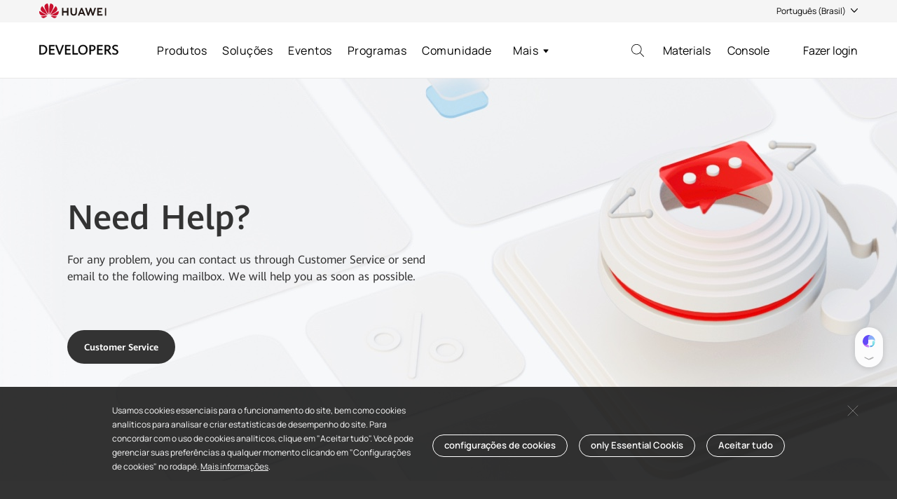

--- FILE ---
content_type: text/html;charset=UTF-8
request_url: https://developer.huawei.com/consumer/pt/support/contactUs/
body_size: 10504
content:
<!DOCTYPE html>
			<html lang="pt" class="noscript ">
				<head>
					<meta charset="UTF-8">
					<meta http-equiv="X-UA-Compatible" content="IE=edge">
					<meta name="viewport" content="width=device-width, initial-scale=1">
					<meta name="description" content="If you encounter any problems in the process of using Huawei Developer, you can submit your questions through the "Feedback" system; you can also contact us through the following methods, and we will solve it for you as soon as possible.">
					<meta name="keywords" content="">
					<meta name="internalTitle" content="">
					<meta name="applicable-device" content="pc,mobile">
					<meta name="robots" content="index, follow">
						<meta name="hajssdk" content=",,,">
					<meta name="customConfig" content=''>
					<meta name="version_label" content=''>
					<meta name="content_label" content=''>
					<meta name="revisit-after" content="7 days">
					<meta property="og:title" content="Contact Us">
					<meta property="og:description" content="If you encounter any problems in the process of using Huawei Developer, you can submit your questions through the "Feedback" system; you can also contact us through the following methods, and we will solve it for you as soon as possible.">
					<meta property="og:url" content="https://developer.huawei.com/consumer/pt/support/contactUs/">
					<meta property="og:image" content="/Enexport/system/modules/org.opencms.portal.template.core/resources/images/Huawei-LOGO.png">
					<meta property="og:site_name" content="huawei">
					<meta name="twitter:card" content="summary">
					<meta name="twitter:title" content="Contact Us">
					<meta name="twitter:description" content="If you encounter any problems in the process of using Huawei Developer, you can submit your questions through the "Feedback" system; you can also contact us through the following methods, and we will solve it for you as soon as possible.">
					<meta name="twitter:image" content="/Enexport/system/modules/org.opencms.portal.template.core/resources/images/Huawei-LOGO.png">
                    <meta name="platform" content="">
					<meta name="scenario" content="">
					<title>Contact Us</title>

					<link rel="canonical" href="https://developer.huawei.com/consumer/pt/support/contactUs/" />
					<link rel="shortcut icon" href="/config/favicon.ico?v=20241104" type="image/vnd.microsoft.icon" />

					<link rel="stylesheet" href="/Enexport/system/modules/org.opencms.portal.template.core/resources/css/cms-common.css?v=20241104" />

					
<link rel="stylesheet" href="/Enexport/system/modules/org.opencms.portal.template.core/resources/css/aui_header.css_534548010.css" type="text/css" />
<link rel="stylesheet" href="/Enexport/system/modules/org.opencms.portal.template.core/resources/css/cms2.0/bannerNumber.css_534548010.css" type="text/css" />
<link rel="stylesheet" href="/Enexport/system/modules/org.opencms.portal.template.core/resources/css/cms2.0/contactUs.css_534548010.css" type="text/css" />
<link rel="stylesheet" href="/Enexport/system/modules/org.opencms.portal.template.core/resources/css/footer.css_534548010.css" type="text/css" />
<link rel="stylesheet" href="/Enexport/system/modules/org.opencms.portal.template.core/resources/harmony/css/agreement.css_534548010.css" type="text/css" /><script>
						window['jscssv'] = "20241104";
					</script>
				</head>
				<body>
					<h1 class="only_h1">
						Contact Us</h1><div  id="apollo-page" class="seo_main_page" ><div class="navbar seo_no_search hidden" data-cookiekey="V2_202104">
		<svg viewBox="0 0 100 100" xmlns="http://www.w3.org/2000/svg" style="width:0;height:0;display:none">
    <defs>
      <path id="headpic-a" d="M50 20.02C50 12.277 43.73 6 36 6s-14 6.276-14 14.02c0 7.746 6.27 14.022 14 14.022s14-6.276 14-14.021zm6 0c0 11.058-8.954 20.022-20 20.022S16 31.078 16 20.02C16 8.963 24.954 0 36 0s20 8.963 20 20.02zM66 81V68c0-9.941-8.059-18-18-18H24c-9.941 0-18 8.059-18 18v13a3 3 0 0 1-6 0V68c0-13.255 10.745-24 24-24h24c13.255 0 24 10.745 24 24v13a3 3 0 0 1-6 0z" />
    </defs>
    <symbol viewBox="0 0 24 24" id="icon-account24">
      <title>account24</title>
      <path fill="currentcolor" fill-rule="nonzero" d="M16.032 4.654A5.611 5.611 0 0 0 12.038 3a5.612 5.612 0 0 0-3.994 1.654 5.611 5.611 0 0 0-1.655 3.994c0 1.51.588 2.928 1.655 3.994.38.381.807.7 1.265.954a9.214 9.214 0 0 0-3.254 1.847c-1.656 1.45-2.739 3.422-3.049 5.55a.565.565 0 0 0 1.118.163c.57-3.91 3.972-6.86 7.914-6.86a5.612 5.612 0 0 0 3.994-1.654 5.61 5.61 0 0 0 1.655-3.994 5.611 5.611 0 0 0-1.655-3.994zm-3.994 8.513a4.524 4.524 0 0 1-4.519-4.519 4.524 4.524 0 0 1 4.519-4.518 4.524 4.524 0 0 1 4.519 4.518 4.524 4.524 0 0 1-4.519 4.52zm8.957 7.824a8.973 8.973 0 0 0-.843-2.77 9.046 9.046 0 0 0-1.63-2.312.565.565 0 0 0-.81.787 7.837 7.837 0 0 1 2.163 4.445.565.565 0 1 0 1.12-.15z" />
    </symbol>
    <symbol viewBox="0 0 16 16" id="icon-arrow_back16">
      <title>arrow_back16</title>
      <path fill="none" fill-rule="evenodd" stroke="#777" stroke-linecap="round" stroke-linejoin="round" stroke-width="1.5" d="M9 3L4 8l5 5" />
    </symbol>
    <symbol viewBox="0 0 1024 1024" id="icon-arrow_down">
      <title>arrow_down</title>
      <path d="M1007.036029 224.834783c-24.486957-22.26087-62.330435-20.034783-84.591304 2.226087L512.844724 667.826087 103.244724 227.06087c-22.26087-24.486957-60.104348-24.486957-84.591304-2.226087-24.486957 22.26087-24.486957 60.104348-2.226087 84.591304L468.322985 796.93913c11.130435 11.130435 26.713043 20.034783 44.521739 20.034783 15.582609 0 33.391304-6.678261 44.521739-20.034783l451.895652-487.513043C1031.522985 284.93913 1031.522985 247.095652 1007.036029 224.834783z" fill="currentColor" />
    </symbol>
    <symbol viewBox="0 0 16 16" id="icon-arrow_right16">
      <title>arrow_right16</title>
      <path fill="none" fill-rule="evenodd" stroke="#777" stroke-linecap="round" stroke-linejoin="round" stroke-width="1.5" d="M6.5 3.5l4 4.5-4 4.5" />
    </symbol>
    <symbol viewBox="0 0 18 18" id="icon-back18">
      <title>back18</title>
      <g fill="none" fill-rule="evenodd" stroke="#000" stroke-linecap="round" stroke-linejoin="round">
        <path d="M8 1L1 9l7 8M1 9h16" />
      </g>
    </symbol>
    <symbol viewBox="0 0 18 18" id="icon-close18">
      <title>close18</title>
      <g stroke="currentcolor" stroke-linecap="round">
        <path d="M2 2l14 14M16 2L2 16" />
      </g>
    </symbol>
    <symbol viewBox="0 0 16 16" id="icon-collapse16">
      <title>collapse16</title>
      <g fill="none" fill-rule="evenodd" stroke="#777" stroke-linecap="round" stroke-width="1.5">
        <path d="M8 3v10M3 8h10" />
      </g>
    </symbol>
    <symbol viewBox="0 0 16 16" id="icon-expand16">
      <title>expand16</title>
      <path fill="none" fill-rule="evenodd" stroke="#000" stroke-linecap="round" stroke-width="1.5" d="M3 8h10" />
    </symbol>
    <symbol viewBox="0 0 96 96" id="icon-headpic">
      <title>headpic</title>
      <g fill="none" fill-rule="evenodd">
        <g transform="translate(12 6)">
          <mask id="headpic-b" fill="#fff">
            <use xlink:href="#headpic-a" />
          </mask>
          <use fill="currentColor" fill-rule="nonzero" xlink:href="#headpic-a" />
          <path fill="transparent" d="M-12-4h96v96h-96z" mask="url(#headpic-b)" />
        </g>
      </g>
    </symbol>
    <symbol viewBox="0 0 28 28" id="icon-info28">
      <title>info28</title>
      <g stroke="none" stroke-width="1" fill="none">
        <g id="info28-i" transform="translate(-3.000000, -3.000000)">
          <g id="info28-&#x7F16;&#x7EC4;" transform="translate(4.000000, 4.000000)">
            <circle id="info28-&#x692D;&#x5706;&#x5F62;&#x5907;&#x4EFD;" stroke="currentColor" stroke-width="2" cx="13" cy="13" r="13" />
            <path d="M14,9 L14,22 L12,22 L12,9 L14,9 Z M14,5 L14,7 L12,7 L12,5 L14,5 Z" id="info28-&#x5F62;&#x72B6;&#x7ED3;&#x5408;" fill="currentColor" />
          </g>
        </g>
      </g>
    </symbol>
    <symbol viewBox="0 0 16 16" id="icon-jumphover16">
      <title>jumphover16</title>
      <g fill="none" fill-rule="evenodd" stroke="#333" stroke-linecap="round">
        <path d="M13 9.417v3.666c0 .507-.41.917-.917.917H2.917A.917.917 0 0 1 2 13.083V3.917C2 3.41 2.41 3 2.917 3h3.666" />
        <path stroke-linejoin="round" d="M10 2h4v4M14 2L7.995 8.005" />
      </g>
    </symbol>
    <symbol viewBox="0 0 16 16" id="icon-jumpnormal16">
      <title>jumpnormal16</title>
      <g fill="none" fill-rule="evenodd" stroke="#777" stroke-linecap="round">
        <path d="M13 9.417v3.666c0 .507-.41.917-.917.917H2.917A.917.917 0 0 1 2 13.083V3.917C2 3.41 2.41 3 2.917 3h3.666" />
        <path stroke-linejoin="round" d="M10 2h4v4M14 2L7.995 8.005" />
      </g>
    </symbol>
    <symbol viewBox="0 0 24 24" id="icon-language24">
      <title>language24</title>
      <g fill="none" fill-rule="evenodd" stroke="#979DC1">
        <circle cx="12" cy="12" r="9" />
        <path d="M13 3c-3.314 0-6 4.03-6 9s2.686 9 6 9" />
        <path d="M11 3c3.314 0 6 4.03 6 9s-2.686 9-6 9" />
        <path d="M4.832 6.431C6.476 7.992 9.075 9 12 9c2.986 0 5.632-1.05 7.27-2.667M4.832 17.902c1.576-1.561 4.068-2.569 6.872-2.569 2.862 0 5.399 1.05 6.968 2.667" />
        <path stroke-linecap="square" d="M3 12h18M12 3v18" />
      </g>
    </symbol>
    <symbol viewBox="0 0 18 18" id="icon-menu18">
      <title>menu18</title>
      <g fill="none" fill-rule="evenodd" stroke="#000">
        <path d="M0 4h13M0 9h18M0 14h18" />
      </g>
    </symbol>
    <symbol viewBox="0 0 24 24" id="icon-menu24">
      <title>menu24</title>
      <g fill="none" fill-rule="evenodd" stroke="#000">
        <path d="M23 12H1M23 18H1M17 6H1" />
      </g>
    </symbol>
    <symbol viewBox="0 0 1024 1024" id="icon-more">
      <title>more</title>
      <path fill="currentColor" d="M180.177 258.603c-32.209 0-49.892 39.532-29.407 65.799l316.399 405.35c23.526 30.156 67.296 30.156 90.824 0l316.079-405.394c20.485-26.227 2.8-65.757-29.408-65.757l-664.487 0z" p-id="1127" />
    </symbol>
    <symbol viewBox="0 0 24 24" id="icon-search24">
      <title>search24</title>
      <path fill="currentcolor" fill-rule="nonzero" d="M9.727 3.835c3.704-.34 6.693 2.529 6.965 5.867.307 3.73-2.494 6.692-5.858 6.973-3.737.315-6.684-2.486-6.981-5.85-.145-1.651.45-3.686 1.584-4.827.28-.29.477-.511.825-.792.954-.766 2.155-1.252 3.466-1.371zm6.003 11.222c.043-.06.153-.187.205-.255l.195-.239c.128-.187.239-.34.358-.545 1.286-2.103 1.405-4.87.247-7.067-.485-.945-.834-1.328-1.533-2.01-2.7-2.664-7.39-2.58-10.107.214-1.941 1.992-2.75 5.168-1.49 7.986.4.912.784 1.456 1.414 2.12 2.026 2.129 5.151 2.861 7.927 1.754a7.582 7.582 0 0 0 1.175-.596c.494-.298.885-.673 1.013-.758.162.077 1.848 1.848 2.112 2.129.119.12.238.204.357.323l2.427 2.495c.153.153.528.622.86.238.324-.366-.144-.68-.332-.876l-2.069-2.12c-.127-.137-.255-.222-.374-.35l-1.022-1.047c-.45-.469-.903-.945-1.362-1.397v.001z" />
    </symbol>
    <symbol viewBox="0 0 1024 1024" id="icon-user">
      <title>user</title>
      <path d="M652.8 534.4C723.2 489.6 768 409.6 768 320c0-140.8-115.2-256-256-256S256 179.2 256 320c0 89.6 44.8 169.6 115.2 214.4C192 592 64 761.6 64 960h64c0-211.2 172.8-384 384-384s384 172.8 384 384h64c0-198.4-128-368-307.2-425.6zM512 512c-105.6 0-192-86.4-192-192s86.4-192 192-192 192 86.4 192 192-86.4 192-192 192z" fill="currentColor" />
    </symbol>
  </svg><div class="cookietip cookietipfix cookiehide">
				<div class="cookie">
					<div class="cookie_content">
						<div class="cookieTips"><p><span class="text ng-binding">Usamos cookies essenciais para o funcionamento do site, bem como cookies analíticos para analisar e criar estatísticas de desempenho do site. Para concordar com o uso de cookies analíticos, clique em &quot;Aceitar tudo&quot;. Você pode gerenciar suas preferências a qualquer momento clicando em &quot;Configurações de cookies&quot; no rodapé. <a class="device-localstorage-link" href="https://developer.huawei.com/consumer/en/devservice/cookie/" style="text-decoration: underline;">Mais informações</a>.</span> </p></div>
						<div class="cookieTips hide" flag="cookieUpdate"><p><span class="text ng-binding">Usamos cookies essenciais para o funcionamento do site, bem como cookies analíticos para analisar e criar estatísticas de desempenho do site. Para concordar com o uso de cookies analíticos, clique em &quot;Aceitar tudo&quot;. Você pode gerenciar suas preferências a qualquer momento clicando em &quot;Configurações de cookies&quot; no rodapé. <a class="device-localstorage-link" href="https://developer.huawei.com/consumer/en/devservice/cookie/" style="text-decoration: underline;">Mais informações</a>.</span> </p></div>
					</div>
					<div class="cookietip_btn">
						<div class="cookie_settings">
								<a href="/consumer/en/devservice/cookie/#h0" target="_blank">configurações de cookies</a>
							</div>
						<div class="cookietip_reject">only Essential Cookis</div>
						<div class="cookietip_accept">Aceitar tudo</div>
					</div>
				</div>
				<div class="cookie_close">
					<svg class="size_18"><use xlink:href="#icon-close18" /></svg>
				</div>
			</div>
		<div class="navbar_top">            
			<div class="logo_top">
                <img class="logo" src="/Enexport/sites/default/images/new_header/HW-LOGO.svg?v=20241104" alt="">
            </div>
            <div class="navbar_tools">
				<div class="languageBox">
                    <span>简体中文</span>
                    <i><svg><use xlink:href="#icon-arrow_down" /></svg></i>
                    <div class="language-combox">
                        <ul>
							<li data="cn" cval="zh_CN">简体中文</li>
							<li data="ru" cval="ru_RU">Русский</li>
							<li data="en" cval="en_US">English</li>
							<li data="es" cval="es_US">Español (América Latina)</li>
							<li data="pt" cval="pt_BR">Português (Brasil)</li>
							<li data="fr" cval="fr_FR">Français (Europe)</li>
							<li data="de" cval="de_DE">Deutsch</li>
							<li data="jp" cval="ja_JP">日本語</li>
							<li data="kr" cval="ko_KR">한국어</li>
							</ul>
                    </div>
                </div>
				</div>
        </div>
        <div class="navbar_menu">
            <div class="navbar_menu_left">
                <div class="menu_logo navbar-logo">
					<a href="/consumer/pt/">
						<img class="logo" src="/Enexport/sites/default/images/new_header/DEVELOPERS-LOGO.svg?v=20241104" alt="">
					</a>
                </div>
                <div class="menu_box">
                    <div class="menu_ul">
                        <ul>
						   <li class="nav_more">
						   	Mais<i><svg><use xlink:href="#icon-more" /></svg></i>
							   	<div class="morelist">
                                    <ul></ul>
                                </div>
						   </li>
                        </ul>
                    </div>
                    <div class="btn_search">
						<div class="search_icon btn_search_icon">
							<svg class="size_24"><use xlink:href="#icon-search24" /></svg>
							<span>Pesquisar</span>
						</div>
						<a href="/consumer/pt/doc/" rel="nofollow" >Materials</a>
						<a href="/consumer/en/console" rel="nofollow" >Console</a>
					</div>
					 <div class="searchBox hide">
                        <div class="searchicon"></div>
                        <input type="text" maxlength="128" id="search" autocomplete="off" placeholder="Search by keyword">
                        <div class="search-close search-close-pc"></div>
						<div class="search_bord" id="search_bord_pc">
							<!-- 搜索历史 -->
							<div class="search_history hide">
								<div class="title">Search history</div>
								<div class="clear_history">
									<i></i><span>Clear</span>
								</div>
								<ul class="history"></ul>
							</div>
							<!-- 热门搜索 -->
							<div class="hotWord">
									<div class="title">Palavras-chave populares</div>
									<ul class="hot_word_list hot_word_list_pc">
										<li>
												<span class="index first">1</span>
												<span class="word text-ellipsis">HMS Core</span>
											</li>
										<li>
												<span class="index second">2</span>
												<span class="word text-ellipsis">AppGallery Connect</span>
											</li>
										<li>
												<span class="index third">3</span>
												<span class="word text-ellipsis">HUAWEI HiAI</span>
											</li>
										</ul>
								</div>
							<!-- 搜索结果 -->
							<div class="search_result hide">
								<ul class="recommended_card"></ul>
								<ul class="result_list"></ul>
							</div>
						</div>
                    </div>
                </div>
            </div>
            <div class="navbar_menu_right">
				<a class="login portal_login" id="portal_login" style="cursor: pointer;">Fazer login</a>
				<div class="userinfo hide">
					<div class="userCardinfoPic user-pic">
						<div class="avatar">
							<img class="avatar-img" src="" hidden="">
							<svg><use xlink:href="#icon-account24" /></svg>
						</div>
					</div>
                    <div class="userCard">
                        <div class="userCardinfo">
                            <div class="userCardinfoPic">
								<img class="avatar-img" src="" hidden="">
								<svg><use xlink:href="#icon-account24" /></svg>
								</div>
                            <div class="userCardinfoV">
                                <div class="username">
                                    <span class="user_name text-ellipsis"></span>
                                    </div>
                                <div class="useraccount text-ellipsis"></div>
                                <div class="verify_status nav_userinfo_tools_head_v">
                                    <span><div></div></span>
                                    <aui-icon name="aui_checked" class="statusIcon"><i auiicon="">
                                        <svg viewBox="0 0 12 12">
                                            <g>
                                                <circle fill="currentColor" cx="6" cy="6" r="6"></circle>
                                                <path
                                                        d="M8.128427,6.12842717 L3.628427,6.12842717 C3.35228463,6.12842717 3.128427,6.35228479 3.128427,6.62842717 C3.128427,6.90456954 3.35228463,7.12842717 3.628427,7.12842717 L8.628427,7.12842717 C8.90456937,7.12842717 9.128427,6.90456954 9.128427,6.62842717 L9.128427,3.62842717 C9.128427,3.35228479 8.90456937,3.12842717 8.628427,3.12842717 C8.35228463,3.12842717 8.128427,3.35228479 8.128427,3.62842717 L8.128427,6.12842717 Z"
                                                        fill="#ffffff"
                                                        transform="translate(6.128427, 5.128427) scale(-1, 1) rotate(45.000000) translate(-6.128427, -5.128427) ">
                                                </path>
                                            </g>
                                        </svg></i></aui-icon>
                                </div>
                            </div>
                        </div>
						<div class="userMenu">
							<ul class="menu_list">
								<li class="console" name="console"><span>Console</span></li>
                                <li class="material" name="material"><span>My profile</span></li>
																<li class="training" name="training"><span>Training center</span></li>
                                <li class="message" name="message"><span>My messages</span><i></i></li>
								<li class="dividing_line"></li>
								<li class="custom" name="custom"><span> Customer Service</span><i></i></li>
								<li class="activity" name="activity"><span>My events</span></li>
								<li class="setting" name="setting"><span>Configurações</span></li>
							</ul>
						</div>
                        <div class="logout portal_logout">Sair</div>
                    </div>                   
				</div>
            </div>
        </div>
		
		
		
		
		
		
		
		
		<!-- mobile -->
		<aui-header>
				<div class="headerTipOut cookietip_mobile">
						<div class="headerTip">
							<div class="cookie">
								<div class="cookie_content">
									<!-- <aui-icon class="cookie" name="aui_info">
										<i auiicon=""><svg><use xlink:href="#icon-info28" /></svg></i>
									</aui-icon> -->
									<div class="cookieTipsM text ng-binding"><p><span class="text ng-binding">Usamos cookies essenciais para o funcionamento do site, bem como cookies analíticos para analisar e criar estatísticas de desempenho do site. Para concordar com o uso de cookies analíticos, clique em &quot;Aceitar tudo&quot;. Você pode gerenciar suas preferências a qualquer momento clicando em &quot;Configurações de cookies&quot; no rodapé. <a class="device-localstorage-link" href="https://developer.huawei.com/consumer/en/devservice/cookie/" style="text-decoration: underline;">Mais informações</a>.</span> </p></div>
									<div class="cookieTipsM text ng-binding hide" flag="cookieUpdate"><p><span class="text ng-binding">Usamos cookies essenciais para o funcionamento do site, bem como cookies analíticos para analisar e criar estatísticas de desempenho do site. Para concordar com o uso de cookies analíticos, clique em &quot;Aceitar tudo&quot;. Você pode gerenciar suas preferências a qualquer momento clicando em &quot;Configurações de cookies&quot; no rodapé. <a class="device-localstorage-link" href="https://developer.huawei.com/consumer/en/devservice/cookie/" style="text-decoration: underline;">Mais informações</a>.</span> </p></div>
								</div>
								<div class="cookietip_btn_mobile">
									<div class="cookie_settings">
											<a href="/consumer/en/devservice/cookie/#h0" target="_blank">configurações de cookies</a>
										</div>
									<div class="cookietip_reject_mobile">only Essential Cookis</div>
									<div class="cookietip_accept_mobile">Aceitar tudo</div>
								</div>
								
							</div>
							<div class="updatetip_close_mobile" id="hideCookie">
								<aui-icon name="aui_close">
									<i auiicon=""><svg><use xlink:href="#icon-close18" /></svg></i>
								</aui-icon>
							</div>
						</div>
					</div>
				<header class="flex ac js">
						<div class="flex ac mob_title">
							<div class="nav_toggle flex ac" id="toggle_btn">
								<aui-icon class="menu show" name="aui_menu">
									<i auiicon=""><svg><use xlink:href="#icon-menu24" /></svg></i>
								</aui-icon>
								<aui-icon class="close" name="aui_menuclose">
									<i auiicon=""><svg><use xlink:href="#icon-close18" /></svg></i>
								</aui-icon>
							</div>
						</div>
						<div class="f11 flex ac jc mob_title">
							<a class="logo" href="/consumer/pt/">								
								<img _ngcontent-bnf-c7="" src="/Enexport/sites/default/images/new_header/DEVELOPERS-LOGO.svg?v=20241104" alt="">
							</a>
						</div>
                <div class="mobody notice">
                    <div class="shadowLine"></div>
                    <div class="account">
                        <div class="mobAccount">
                            <div class="bottomDeafult">
								<div class="userCardinfoV">
									<div class="username">
										<img class="avatar-img" src="/system/modules/org.opencms.portal.template.core/resources/images/cms2.0/icon/signUp.svg" alt="">
										<span class="user_name text-ellipsis"></span>
									</div>
								</div>
                                <div class="mobile_btn">
									<a class="materials" href="/consumer/pt/doc/" rel="nofollow" >Materials</a>
									<a href="javascript:;" class="portal_login login">Fazer login</a>
									</div>
                            </div>
                        </div>
                        <div class="slideDom noAni">
                            <div class="accout">
                                <div class="back">
                                    <aui-icon name="aui_down">
                                        <i auiicon=""><svg><use xlink:href="#icon-arrow_down" /></svg></i>
                                    </aui-icon>
                                    Traseira </div>
                                <div class="userCard">
									<div class="userCardinfo">
										<div class="userCardinfoPic">
											<img class="avatar-img" src="" hidden="">
											<svg><use xlink:href="#icon-account24" /></svg>
										</div>
										<div class="userCardinfoV">
											<div class="username">
												<span class="user_name text-ellipsis"></span>
												</div>
											<div class="useraccount text-ellipsis"></div>
											<div class="verify_status nav_userinfo_tools_head_v">
												<span><div></div></span>
												<aui-icon name="aui_checked" class="statusIcon"><i auiicon="">
													<svg viewBox="0 0 12 12">
														<g>
															<circle fill="currentColor" cx="6" cy="6" r="6"></circle>
															<path
																	d="M8.128427,6.12842717 L3.628427,6.12842717 C3.35228463,6.12842717 3.128427,6.35228479 3.128427,6.62842717 C3.128427,6.90456954 3.35228463,7.12842717 3.628427,7.12842717 L8.628427,7.12842717 C8.90456937,7.12842717 9.128427,6.90456954 9.128427,6.62842717 L9.128427,3.62842717 C9.128427,3.35228479 8.90456937,3.12842717 8.628427,3.12842717 C8.35228463,3.12842717 8.128427,3.35228479 8.128427,3.62842717 L8.128427,6.12842717 Z"
																	fill="#ffffff"
																	transform="translate(6.128427, 5.128427) scale(-1, 1) rotate(45.000000) translate(-6.128427, -5.128427) ">
															</path>
														</g>
													</svg></i></aui-icon>
											</div>
										</div>
									</div>
									<div class="userMenu">
										<div class="user_list">
											<ul class="menu_list">
												<li class="material" name="material"><span>My profile</span></li>
												<li class="training" name="training">
													<span>Training center</span>
													<aui-icon name="aui_down">
														<i auiicon=""><svg class="size_16"><use xlink:href="#icon-arrow_right16" /></svg></i>
													</aui-icon>
												</li>
												<li class="message" name="message"><span></span><i></i></li>
												<li class="custom" name="custom">
													<span> Customer Service</span>
													<i></i>
													<aui-icon name="aui_down">
														<i auiicon=""><svg class="size_16"><use xlink:href="#icon-arrow_right16" /></svg></i>
													</aui-icon>
												</li>
												<li class="activity" name="activity">
													<span>My events</span>
													<aui-icon name="aui_down">
														<i auiicon=""><svg class="size_16"><use xlink:href="#icon-arrow_right16" /></svg></i>
													</aui-icon>
												</li>
												<li class="setting" name="setting">
													<span>Configurações</span>
													<aui-icon name="aui_down">
														<i auiicon=""><svg class="size_16"><use xlink:href="#icon-arrow_right16" /></svg></i>
													</aui-icon>
												</li>
											</ul>
										</div>
										<div class="user_log_out portal_logout">Sair</div>
									</div>
								</div>
                            </div>
                        </div>
                    </div>
                                          
                    <div class="mobNav">
                        <ul class="nav">
						  </ul>
                    </div>
                    <div class="stNav 2ndMenu pt50 noAni">
                        <div class="stBack flex ac" id="backToFirstMenu">
                            <aui-icon name="aui_down">
								<i auiicon=""><svg><use xlink:href="#icon-arrow_down" /></svg></i>
							</aui-icon>
							Traseira </div>
					  </div>
                    <div class="stNav 3rdMenu z5 pt50 noAni">
                        <div class="stBack flex ac" id="backToSecMenu">
                            <aui-icon name="aui_down">
								<i auiicon=""><svg><use xlink:href="#icon-arrow_down" /></svg></i>
							</aui-icon>
							Traseira </div>
					  </div>                       
                </div>
				<div class="search f1">
					<div class="btn_search btn_search_icon flex ac jc">
						<aui-icon name="aui_search">
							<i auiicon=""><svg class="size_24"><use xlink:href="#icon-search24" /></svg></i>
						</aui-icon>
					</div>
				</div>
            </header>
			<div class="searchArea">
				<div class="searchBg">
					<div class="input flex">
						<aui-icon name="aui_search">
							<i auiicon=""><svg class="size_24"><use xlink:href="#icon-search24" /></svg></i>
						</aui-icon>
						<input class="searchInput" id="search" maxlength="128" type="text" autocomplete="off" placeholder="Search by keyword">
						<aui-icon class="search-close search-close-mobile" name="aui_close">
							<i auiicon=""><svg><use xlink:href="#icon-close18" /></svg></i>
						</aui-icon>
					</div>
					<div class="search_bord" id="search_bord_mobile">
						<!-- 搜索历史 -->
						<div class="search_history hide">
							<div class="title">Search history</div>
							<div class="clear_history"><i></i></div>
							<ul class="history"></ul>
						</div>
						<!-- 热门搜索 -->
						<div class="hotWord">
								<div class="title">Palavras-chave populares</div>
								<ul class="hot_word_list hot_word_list_mobile">
									<li>
											<span class="index first">1</span>
											<span class="word text-ellipsis">HMS Core</span>
										</li>
									<li>
											<span class="index second">2</span>
											<span class="word text-ellipsis">AppGallery Connect</span>
										</li>
									<li>
											<span class="index third">3</span>
											<span class="word text-ellipsis">HUAWEI HiAI</span>
										</li>
									</ul>
							</div>
						<!-- 搜索结果 -->
						<div class="search_result hide">
							<ul class="recommended_card"></ul>
							<ul class="result_list"></ul>
						</div>
					</div>
				</div>
			</div>
        </aui-header>
    </div>
<!--desCN:bannerNumber-->
<!--desEN:-->
<div class="bannerNumber cms-floor ">			
        <div class="bannernumber_pic">
					<img class="bannernumber_img cms-pc-image" src="/Enexport/sites/default/images/new-content/support/2560_574.jpg_1539773694.jpg"asyn-src="/Enexport/sites/default/images/new-content/support/2560_574.jpg" alt="Need Help?"/>
					<img class="bannernumber_pad_img cms-pad-image" src="/Enexport/sites/default/images/new-content/support/1200_728.jpg_1060753231.jpg"asyn-src="/Enexport/sites/default/images/new-content/support/1200_728.jpg" alt="Need Help?"/>
					<img class="bannernumber_mobile_img cms-mob-image" src="/Enexport/sites/default/images/new-content/support/720_1168.jpg_1456436140.jpg"asyn-src="/Enexport/sites/default/images/new-content/support/720_1168.jpg" alt="Need Help?"/>
					<div class="cms-container">
                <div class="bannernumber_container">
										<h2 class="h1 bannernumber_title line-feed" style="color: #333">Need Help?</h2>

					<!-- 图标配置 -->
                    <div class="text-major bannernumber_description" style="color: #333">For any problem, you can contact us through Customer Service or send email to the following mailbox. We will help you as soon as possible.</div>
                    <!-- tag配置 -->
                    <div class="bannernumber_btn_group" 
											
										>
                        <a class="cms-btn btn-dark-fill" 
							 
								href="/consumer/en/support/feedback" onClick='util.reportApi.reportClick({key:&#034;ContactUs_Customer Service&#034;,tagType:&#034;CMMT0002&#034;})'
							style="cursor:pointer">
							Customer Service</a>
						</div>
                </div>
			</div>
			<div class="bannernumber_video">
				<div class="video_div">
					<div class="videoPlayerArea" template="banner" id="">
						<div class="videoContentArea">
							</div>
					</div>
				</div>
			</div>
		</div>
		<!-- 三个数字 -->
		<!-- 两个数字-->
		</div>
<!--desCN:联系我们-->
<!--desEN:-->
<div class="contactUs cms-floor">
        <div class="cms-container">
            <div class="cms-floor-title">
                    <h2 class="contactus_title cms-col-lg-16 cms-col-md-16 cms-col-sm-16 cms-col-xs-24">Contact Us</h2>
                    <div class="cms-floor-title-progress cms-title-animation"></div>
                </div>
            <div class="text-major cms-col-lg-16 cms-col-md-16 cms-col-sm-16 cms-col-xs-24 contactus_description">Operating Hours: 8:30 AM - 18:00 PM from Monday to Friday except for statutory public holidays.</div>
            <div class="contactus_container">
                <div class="cms-row cms-row-space-between contactus_row">
                        <!-- 竖线左边 -->
                        <div class="contactus_left cms-col-lg-8 cms-col-md-8 cms-col-sm-8 cms-col-xs-24 no_boundary">
                                <div class="h7 contactus_col_title cms-col-lg-21 cms-col-md-21 cms-col-xs-24">
                                    Europe</div>
                                
                                <div class="contactus_box">
                                    <div class="cms-row">
                                        <div class="contactus_col_item cms-col-lg-21 cms-col-md-21 cms-col-xs-24">
                                                <div class="contactus_col_subtitle text-major">
                                                    Developer Service Email:</div>
                                                <div class="contactus_col_email text-regular">
                                                    developereu@huawei.com</div>
                                                </div>
                                        </div>       
                                </div>
            
                            </div>
                        <!-- 竖线右边 -->
                        <div class="contactus_right cms-col-lg-15 cms-col-md-15 cms-col-sm-14 cms-col-xs-24">
                                <div class="h7 contactus_col_title cms-col-lg-21 cms-col-md-21 cms-col-sm-21 cms-col-xs-24 hidden">
                                    Europe</div>
                                
                                <div class="contactus_box">
                                    <div class="cms-row  cms-row-gutter cms-row-space-between contactus_right_row">
                                        <div class="contactus_col_item cms-col-lg-12 cms-col-md-12 cms-col-sm-12 cms-col-xs-24">
                                                <div class="contactus_col_subtitle text-major">
                                                    Theme Service Email:</div>
                                                <div class="contactus_col_email text-regular">
                                                    developereu@huawei.com</div>
                                                </div>
                                        </div>       
                                </div>
            
                            </div>
                        </div>
                <div class="cms-row cms-row-space-between contactus_row">
                        <!-- 竖线左边 -->
                        <div class="contactus_left cms-col-lg-8 cms-col-md-8 cms-col-sm-8 cms-col-xs-24 no_boundary">
                                <div class="h7 contactus_col_title cms-col-lg-21 cms-col-md-21 cms-col-xs-24">
                                    Asia Pacific</div>
                                
                                <div class="contactus_box">
                                    <div class="cms-row">
                                        <div class="contactus_col_item cms-col-lg-21 cms-col-md-21 cms-col-xs-24">
                                                <div class="contactus_col_subtitle text-major">
                                                    Developer Service Email:</div>
                                                <div class="contactus_col_email text-regular">
                                                    developerapac@huawei.com</div>
                                                </div>
                                        </div>       
                                </div>
            
                            </div>
                        <!-- 竖线右边 -->
                        <div class="contactus_right cms-col-lg-15 cms-col-md-15 cms-col-sm-14 cms-col-xs-24">
                                <div class="h7 contactus_col_title cms-col-lg-21 cms-col-md-21 cms-col-sm-21 cms-col-xs-24 hidden">
                                    Asia Pacific</div>
                                
                                <div class="contactus_box">
                                    <div class="cms-row  cms-row-gutter cms-row-space-between contactus_right_row">
                                        <div class="contactus_col_item cms-col-lg-12 cms-col-md-12 cms-col-sm-12 cms-col-xs-24">
                                                <div class="contactus_col_subtitle text-major">
                                                    Theme Service Email:</div>
                                                <div class="contactus_col_email text-regular">
                                                    hmscontent@huawei.com</div>
                                                </div>
                                        </div>       
                                </div>
            
                            </div>
                        </div>
                <div class="cms-row cms-row-space-between contactus_row">
                        <!-- 竖线左边 -->
                        <div class="contactus_left cms-col-lg-8 cms-col-md-8 cms-col-sm-8 cms-col-xs-24 no_boundary">
                                <div class="h7 contactus_col_title cms-col-lg-21 cms-col-md-21 cms-col-xs-24">
                                    Latin America</div>
                                
                                <div class="contactus_box">
                                    <div class="cms-row">
                                        <div class="contactus_col_item cms-col-lg-21 cms-col-md-21 cms-col-xs-24">
                                                <div class="contactus_col_subtitle text-major">
                                                    Developer Service Email:</div>
                                                <div class="contactus_col_email text-regular">
                                                    developerla@huawei.com</div>
                                                </div>
                                        </div>       
                                </div>
            
                            </div>
                        <!-- 竖线右边 -->
                        <div class="contactus_right cms-col-lg-15 cms-col-md-15 cms-col-sm-14 cms-col-xs-24">
                                <div class="h7 contactus_col_title cms-col-lg-21 cms-col-md-21 cms-col-sm-21 cms-col-xs-24 hidden">
                                    Latin America</div>
                                
                                <div class="contactus_box">
                                    <div class="cms-row  cms-row-gutter cms-row-space-between contactus_right_row">
                                        <div class="contactus_col_item cms-col-lg-12 cms-col-md-12 cms-col-sm-12 cms-col-xs-24">
                                                <div class="contactus_col_subtitle text-major">
                                                    Theme Service Email:</div>
                                                <div class="contactus_col_email text-regular">
                                                    themeslatam@huawei.com</div>
                                                </div>
                                        </div>       
                                </div>
            
                            </div>
                        </div>
                <div class="cms-row cms-row-space-between contactus_row">
                        <!-- 竖线左边 -->
                        <div class="contactus_left cms-col-lg-8 cms-col-md-8 cms-col-sm-8 cms-col-xs-24 no_boundary">
                                <div class="h7 contactus_col_title cms-col-lg-21 cms-col-md-21 cms-col-xs-24">
                                    Middle East &amp; North Africa</div>
                                
                                <div class="contactus_box">
                                    <div class="cms-row">
                                        <div class="contactus_col_item cms-col-lg-21 cms-col-md-21 cms-col-xs-24">
                                                <div class="contactus_col_subtitle text-major">
                                                    Developer Service Email:</div>
                                                <div class="contactus_col_email text-regular">
                                                    developermea@huawei.com</div>
                                                </div>
                                        </div>       
                                </div>
            
                            </div>
                        <!-- 竖线右边 -->
                        <div class="contactus_right cms-col-lg-15 cms-col-md-15 cms-col-sm-14 cms-col-xs-24">
                                <div class="h7 contactus_col_title cms-col-lg-21 cms-col-md-21 cms-col-sm-21 cms-col-xs-24 hidden">
                                    Middle East &amp; North Africa</div>
                                
                                <div class="contactus_box">
                                    <div class="cms-row  cms-row-gutter cms-row-space-between contactus_right_row">
                                        <div class="contactus_col_item cms-col-lg-12 cms-col-md-12 cms-col-sm-12 cms-col-xs-24">
                                                <div class="contactus_col_subtitle text-major">
                                                    Theme Service Email:</div>
                                                <div class="contactus_col_email text-regular">
                                                    hwthemesmea@huawei.com</div>
                                                </div>
                                        </div>       
                                </div>
            
                            </div>
                        </div>
                <div class="cms-row cms-row-space-between contactus_row">
                        <!-- 竖线左边 -->
                        <div class="contactus_left cms-col-lg-8 cms-col-md-8 cms-col-sm-8 cms-col-xs-24 no_boundary">
                                <div class="h7 contactus_col_title cms-col-lg-21 cms-col-md-21 cms-col-xs-24">
                                    Southern Africa</div>
                                
                                <div class="contactus_box">
                                    <div class="cms-row">
                                        <div class="contactus_col_item cms-col-lg-21 cms-col-md-21 cms-col-xs-24">
                                                <div class="contactus_col_subtitle text-major">
                                                    Developer Service Email:</div>
                                                <div class="contactus_col_email text-regular">
                                                    developersa@huawei.com</div>
                                                </div>
                                        </div>       
                                </div>
            
                            </div>
                        <!-- 竖线右边 -->
                        <div class="contactus_right cms-col-lg-15 cms-col-md-15 cms-col-sm-14 cms-col-xs-24">
                                <div class="h7 contactus_col_title cms-col-lg-21 cms-col-md-21 cms-col-sm-21 cms-col-xs-24 hidden">
                                    Southern Africa</div>
                                
                                <div class="contactus_box">
                                    <div class="cms-row  cms-row-gutter cms-row-space-between contactus_right_row">
                                        <div class="contactus_col_item cms-col-lg-12 cms-col-md-12 cms-col-sm-12 cms-col-xs-24">
                                                <div class="contactus_col_subtitle text-major">
                                                    Theme Service Email:</div>
                                                <div class="contactus_col_email text-regular">
                                                    themessa@huawei.com</div>
                                                </div>
                                        </div>       
                                </div>
            
                            </div>
                        </div>
                <div class="cms-row cms-row-space-between contactus_row">
                        <!-- 竖线左边 -->
                        <div class="contactus_left cms-col-lg-8 cms-col-md-8 cms-col-sm-8 cms-col-xs-24 no_boundary">
                                <div class="h7 contactus_col_title cms-col-lg-21 cms-col-md-21 cms-col-xs-24">
                                    Russia</div>
                                
                                <div class="contactus_box">
                                    <div class="cms-row">
                                        <div class="contactus_col_item cms-col-lg-21 cms-col-md-21 cms-col-xs-24">
                                                <div class="contactus_col_subtitle text-major">
                                                    Developer Service Email:</div>
                                                <div class="contactus_col_email text-regular">
                                                    developer_ru@huawei.com</div>
                                                </div>
                                        </div>       
                                </div>
            
                            </div>
                        <!-- 竖线右边 -->
                        <div class="contactus_right cms-col-lg-15 cms-col-md-15 cms-col-sm-14 cms-col-xs-24">
                                <div class="h7 contactus_col_title cms-col-lg-21 cms-col-md-21 cms-col-sm-21 cms-col-xs-24 hidden">
                                    Russia</div>
                                
                                <div class="contactus_box">
                                    <div class="cms-row  cms-row-gutter cms-row-space-between contactus_right_row">
                                        <div class="contactus_col_item cms-col-lg-12 cms-col-md-12 cms-col-sm-12 cms-col-xs-24">
                                                <div class="contactus_col_subtitle text-major">
                                                    Theme Service Email:</div>
                                                <div class="contactus_col_email text-regular">
                                                    hwthemeru@huawei.com</div>
                                                </div>
                                        </div>       
                                </div>
            
                            </div>
                        </div>
                </div>
        </div>
    </div>
<div class="seo_no_search">
		<section class="footer"  breadtitle="contactUs">
            <div class="top-box">
				<div class="container ftbox">
					<div class="current-page foot-row-line">
						<a href="/consumer/pt/">Início</a>
						<span class="bottom_bread">
							</span>
					</div>    
					<div class="footer_menus clearfix">
						  <div class="link_panel head_line clearfix" style="width:20.0%">
								<div class="col-xs-12">
										<div class="panel_item">
											<div class="panel-heading">
												<div class="h5 column">
													Produtos<i class="hide-icon"></i>
													<i class="show-icon"></i>  
												</div>
											</div>
											<div class="panel_body">
												<div class="link-group">
													<ul class="list_group">
														<li>
															<a href="/consumer/pt/hms"  >
																HMS Core</a>
															</li>
														<li>
															<a href="/consumer/pt/agconnect"  >
																AppGallery Connect</a>
															</li>
														<li>
															<a href="https://www.harmonyos.com/en/"  >
																HarmonyOS</a>
															</li>
														<li>
															<a href="/consumer/pt/appgallery"  >
																HUAWEI AppGallery</a>
															</li>
														<li>
															<a href="/consumer/pt/huaweithemes/"  >
																HUAWEI Themes</a>
															</li>
														<li>
															<a href="/consumer/pt/monetize"  >
																Serviço de publicação do Petal Ads</a>
															</li>
														</ul>
												</div>
											</div>
										</div> 
									</div>
								</div>
						<div class="link_panel head_line clearfix" style="width:20.0%">
								<div class="col-xs-12">
										<div class="panel_item">
											<div class="panel-heading">
												<div class="h5 column">
													Soluções<i class="hide-icon"></i>
													<i class="show-icon"></i>  
												</div>
											</div>
											<div class="panel_body">
												<div class="link-group">
													<ul class="list_group">
														<li>
															<a href="/consumer/pt/solution/hms/travelandtransport/"  >
																Viagem e transporte</a>
															</li>
														<li>
															<a href="/consumer/pt/solution/hms/ecommerce/"  >
																E-commerce</a>
															</li>
														<li>
															<a href="/consumer/pt/solution/hms/finance/"  >
																Finanças</a>
															</li>
														<li>
															<a href="/consumer/pt/solution/hms/gaming/"  >
																Jogos</a>
															</li>
														<li>
															<a href="/consumer/pt/solution/hms/mediaandentertainment"  >
																Mídia e entretenimento</a>
															</li>
														</ul>
												</div>
											</div>
										</div> 
									</div>
								</div>
						<div class="link_panel head_line clearfix" style="width:20.0%">
								<div class="col-xs-12">
										<div class="panel_item">
											<div class="panel-heading">
												<div class="h5 column">
													Programas<i class="hide-icon"></i>
													<i class="show-icon"></i>  
												</div>
											</div>
											<div class="panel_body">
												<div class="link-group">
													<ul class="list_group">
														<li>
															<a href="/consumer/en/programs/hdg/"  >
																HUAWEI Developer Groups</a>
															</li>
														<li>
															<a href="/consumer/en/programs/hde"  >
																HUAWEI Developer Experts</a>
															</li>
														<li>
															<a href="/consumer/en/programs/hwd"  >
																HUAWEI Women Developers</a>
															</li>
														</ul>
												</div>
											</div>
										</div> 
									</div>
								</div>
						<div class="link_panel head_line clearfix" style="width:20.0%">
								<div class="col-xs-12">
										<div class="panel_item">
											<div class="panel-heading">
												<div class="h5 column">
													Recursos e treinamento<i class="hide-icon"></i>
													<i class="show-icon"></i>  
												</div>
											</div>
											<div class="panel_body">
												<div class="link-group">
													<ul class="list_group">
														<li>
															<a href="/consumer/en/videoCenter/index"  >
																Treinamento</a>
															</li>
														<li>
															<a href="/consumer/en/community/codelabs"  >
																Codelabs</a>
															</li>
														<li>
															<a href="/consumer/en/activity/"  >
																Eventos</a>
															</li>
														<li>
															<a href="https://forums.developer.huawei.com/"  target="_blank">
																HUAWEI Developer Forum</a>
															</li>
														<li>
															<a href="/consumer/information/en/news"  >
																Notícias e atualizações</a>
															</li>
														</ul>
												</div>
											</div>
										</div> 
									</div>
								</div>
						<div class="link_panel head_line clearfix" style="width:20.0%">
								<div class="col-xs-12">
										<div class="panel_item">
											<div class="panel-heading">
												<div class="h5 column">
													Suporte<i class="hide-icon"></i>
													<i class="show-icon"></i>  
												</div>
											</div>
											<div class="panel_body">
												<div class="link-group">
													<ul class="list_group">
														<li>
															<a href="/consumer/pt/develop-novice-guide/"  >
																Antes de começar</a>
															</li>
														<li>
															<a href="/consumer/pt/doc/"  >
																Centro de documentos</a>
															</li>
														<li>
															<a href="/consumer/pt/policy-center/"  >
																Centro de políticas</a>
															</li>
														<li>
															<a href="/consumer/pt/notice"  >
																Boletins</a>
															</li>
														<li>
															<a href="/consumer/en/customerService/#/bot-dev-top/faq-top/faq-talk-top"  >
																Assistente inteligente</a>
															</li>
														<li>
															<a href="/consumer/en/support/feedback"  >
																Atendimento ao cliente</a>
															</li>
														<li>
															<a href="/consumer/pt/support/business"  >
																Cooperação comercial</a>
															</li>
														<li>
															<a href="/consumer/pt/support/contactUs"  >
																Entre em contato conosco</a>
															</li>
														</ul>
												</div>
											</div>
										</div> 
									</div>
								</div>
						</div>
					<div class="top-line clearfix pt-2">
						<div class="link_box">
							<!-- 友情链接 -->
								<span class="friend_link">Links rápidos</span>
								<a class="link_url" 
										href="https://www.huawei.com/en"
										onClick='util.reportApi.reportClick()'
									  style="cursor:pointer">Huawei</a>
								<a class="link_url" 
										href="https://consumer.huawei.com/en"
										onClick='util.reportApi.reportClick()'
									  style="cursor:pointer">Produtos e serviços</a>
								<a class="link_url" 
										href="https://consumer.huawei.com/en/emui/"
										onClick='util.reportApi.reportClick()'
									  style="cursor:pointer">EMUI</a>
								</div>
						<div class="right_link">
							<div class="mobile_lan">
									<div class="language-combox">
										<span><i>简体中文</i></span>
										<i class="icon-mh"></i>
										<i class="icon-mh-up"></i>
										<ul>
											<li data="cn" cval="zh_CN">简体中文</li>
											<li data="ru" cval="ru_RU">Русский</li>
											<li data="en" cval="en_US">English</li>
											<li data="es" cval="es_US">Español (América Latina)</li>
											<li data="pt" cval="pt_BR">Português (Brasil)</li>
											<li data="fr" cval="fr_FR">Français (Europe)</li>
											<li data="de" cval="de_DE">Deutsch</li>
											<li data="jp" cval="ja_JP">日本語</li>
											<li data="kr" cval="ko_KR">한국어</li>
											</ul>
									</div>
								</div>
								<div class="media-link right ignore_trust_check">
									<!-- <span class="left">Siga-nos</span> -->
									<div class="left">
										<ul class="left">
											<li class="left foot_icon">
												<a href="https://www.facebook.com/Huaweidevs"  target="_blank" event-attr="">
														<img alt="" src="/Enexport/sites/default/images/social-and-meida/Facebook_default.png"  event-hover="/Enexport/sites/default/images/social-and-meida/facebook_hover.png" event-moveout="/Enexport/sites/default/images/social-and-meida/Facebook_default.png"/>
													</a>
												</li>
											<li class="left foot_icon">
												<a href="https://twitter.com/Huawei_devs"  target="_blank" event-attr="">
														<img alt="" src="/Enexport/sites/default/images/social-and-meida/Twitter_default.png"  event-hover="/Enexport/sites/default/images/social-and-meida/Twitter_hover.png" event-moveout="/Enexport/sites/default/images/social-and-meida/Twitter_default.png"/>
													</a>
												</li>
											<li class="left foot_icon">
												<a href="https://www.youtube.com/c/HuaweiDevelopers"  target="_blank" event-attr="">
														<img alt="" src="/Enexport/sites/default/images/social-and-meida/Youtube_default.png"  event-hover="/Enexport/sites/default/images/social-and-meida/Youtube_hover.png" event-moveout="/Enexport/sites/default/images/social-and-meida/Youtube_default.png"/>
													</a>
												</li>
											<li class="left foot_icon">
												<a href="https://www.linkedin.com/company/huawei-developers"  target="_blank" event-attr="">
														<img alt="" src="/Enexport/sites/default/images/social-and-meida/Linkin_default.png"  event-hover="/Enexport/sites/default/images/social-and-meida/Linkin_hover.png" event-moveout="/Enexport/sites/default/images/social-and-meida/Linkin_default.png"/>
													</a>
												</li>
											<li class="left foot_icon">
												<a href="unsafe:"   event-attr="appicon">
														<img alt="" src="/Enexport/sites/default/images/social-and-meida/icon-app-normal.png"  event-hover="/Enexport/sites/default/images/social-and-meida/icon-app-hover.png" event-moveout="/Enexport/sites/default/images/social-and-meida/icon-app-normal.png"/>
													</a>
												</li>
											<li class="left foot_icon">
												<a href="https://forums.developer.huawei.com/forumPortal/en/home"  target="_blank" event-attr="">
														<img alt="" src="/Enexport/sites/default/images/social-and-meida/Forum-default.png"  event-hover="/Enexport/sites/default/images/social-and-meida/Forum-hover.png" event-moveout="/Enexport/sites/default/images/social-and-meida/Forum-default.png"/>
													</a>
												</li>
											</ul>
									</div>
									</div> 
								</div>
						
					</div>
					
					
				</div>
			</div>
			<div class="bottom-box">
				<div class="foot-bottom container">
                    <div class="copyright mt-2">
                        <div class="copyright_text">©2025 HUAWEI Developers. Todos os direitos reservados.</div>                 
                    </div>                                     
                    <div class="copyright foot_cookies">
						<a href="/consumer/en/devservice/use"  target="_blank">Termos de Uso </a>
						<span>|</span>
							<a href="/consumer/en/devservice/term"  target="_blank">Declaração sobre o HUAWEI Developer e a Privacidade </a>
						<span>|</span>
							<a href="/consumer/en/devservice/cookie"  target="_blank">cookies </a>
						<span>|</span>
							<a href="/consumer/en/devservice/cookie/#h0"  target="_blank">Configurações de cookies</a>
						<span>|</span>
							<a href="/consumer/en/opensource/"  target="_blank">Open-Source Software Notice</a>
						</div>
                </div>
			</div>
        </section>
	</div>

	<!--协议-->
<div id="agreement_modal" class="seo_no_search">
	<div class="overview"></div>
	<div class="agreement">
		<div class="agreement_head">
			<p class="H4"></p>
			<img class="agreement_close" src="/system/modules/org.opencms.portal.template.core/resources/harmony/img/icon_close_black.svg" onClick="util.agreementApi.closeAgreementModal()"/>
		</div>
		<div class="agreement_content">
			<iframe width="100%" height="100%" class="agreement_content_url" src=""></iframe>
		</div>
		<div class="agreement_foot">
			<div class="sign_area">
				<div class="agreement_foot_check" >
					<span class="check_box" onClick="util.agreementApi.checked()"></span>
					<div class="check_content"> </div>
				</div>
				<div class="agreement_foot_btn">
					<a class="btn btn-major-black btn-major-style" onClick="util.agreementApi.agree()"></a>
				</div>
			</div>
			<div class="more_agreement">
				<div class="paging">
					<a class="paging-btn prev" onClick="util.agreementApi.prev()">
						<i class="icon icon-btn-prev"></i>
						<span class="paging-guide"></span>
					</a>
					<span class="paging-text ng-binding"></span>
					<a class="paging-btn next" onClick="util.agreementApi.next()">
						<span class="paging-guide"></span>
						<i class="icon icon-btn-next"></i>
					</a>
				</div>
			</div>
		</div>
	</div>
	<div class="errMsg">
		<div class="errMsg_head">
			<p class="H4">
				提示/Tips
			</p>
			<img class="errMsg_close" src="/system/modules/org.opencms.portal.template.core/resources/harmony/img/icon_close.svg" onClick="util.errMsg.close()"/>
		</div>
		<div class="errMsg_content">
			<p>系统错误</p>
		</div>
		<div class="errMsg_foot">
			<div class="errMsg_foot_btn">
				<a class="btn btn-major-black btn-major-style" onClick="util.errMsg.close()">关闭/Close</a>
			</div>
		</div>
	</div>
</div>
<div></div>
	</div><script src="/Enexport/sites/default/config/configs.js?v=20241104"></script>
		<script type="text/javascript" src="/aui2/aui2-login.js?v=20241104"></script>
		<script src="/Enexport/system/modules/org.opencms.portal.template.core/resources/thirdParty/jquery.min.js?v=20241104"></script>
		<script src="/config/commonResource/hianalytics/2.2.1.501/HiAnalyticsJSSDK.min.js?v=20241104"></script>
		<script src="/Enexport/system/modules/org.opencms.portal.template.core/resources/js/commonTools.js?v=20241104"></script>
		<script type="text/javascript" src="/Enexport/system/modules/org.opencms.portal.template.core/resources/js/portal_analytic_config_en.js?v=20241104"></script>
			<script type="text/javascript" src="/Enexport/system/modules/org.opencms.portal.template.core/resources/js/divResize.js?v=20241104"></script>
		<script type="text/javascript" src="/Enexport/system/modules/org.opencms.portal.template.core/resources/js/styleNew.js?v=20241104"></script>
		<script type="text/javascript" src="/Enexport/system/modules/org.opencms.portal.template.core/resources/js/navbar_new.js?v=20241104"></script>
		<script type="text/javascript" src="/Enexport/system/modules/org.opencms.portal.template.core/resources/js/login.js?v=20241104"></script>
		<script type="text/javascript" src="/Enexport/system/modules/org.opencms.portal.template.core/resources/js/portal_analytic.js?v=20241104"></script>
		<script type="text/javascript" src="/Enexport/system/modules/org.opencms.portal.template.core/resources/js/cms-common.js?v=20241104"></script>

		
<script src="/Enexport/system/modules/org.opencms.portal.template.core/resources/js2.0/cms2.0/bannerNumber.js_534548010.js"></script>
<script src="/Enexport/system/modules/org.opencms.portal.template.core/resources/js2.0/video-index.js_534548010.js"></script>
<script src="/Enexport/system/modules/org.opencms.portal.template.core/resources/js2.0/cms2.0/banner-video.js_534548010.js"></script>
<script src="/Enexport/system/modules/org.opencms.portal.template.core/resources/js/footer.js_534548010.js"></script></html>

--- FILE ---
content_type: text/css;charset=UTF-8
request_url: https://developer.huawei.com/Enexport/system/modules/org.opencms.portal.template.core/resources/css/cms-common.css?v=20241104
body_size: 7335
content:
@font-face{font-family:"HuaweiSans-Regular";src:url("/system/modules/org.opencms.portal.template.core/resources/css/font/HuaweiSans-Light.woff2") format("woff2"),url("/system/modules/org.opencms.portal.template.core/resources/css/font/HuaweiSans-Light.woff") format("woff");font-weight:300;font-style:normal;font-display:swap;}
@font-face{font-family:"HuaweiSans-Regular";src:url("/system/modules/org.opencms.portal.template.core/resources/css/font/HuaweiSans-Bold.woff2") format("woff2"),url("/system/modules/org.opencms.portal.template.core/resources/css/font/HuaweiSans-Bold.woff") format("woff");font-weight:700;font-style:normal;font-display:swap;}
@font-face{font-family:"HuaweiSans-Regular";src:url("/system/modules/org.opencms.portal.template.core/resources/css/font/HuaweiSans-Regular.woff2") format("woff2"),url("/system/modules/org.opencms.portal.template.core/resources/css/font/HuaweiSans-Regular.woff") format("woff");font-weight:400;font-style:normal;font-display:swap;}
@font-face{font-family:"HuaweiSans-Regular";src:url("/system/modules/org.opencms.portal.template.core/resources/css/font/HuaweiSans-Medium.woff2") format("woff2"),url("/system/modules/org.opencms.portal.template.core/resources/css/font/HuaweiSans-Medium.woff") format("woff");font-weight:500;font-style:normal;font-display:swap;}
@font-face{font-family:"Manrope-Regular";src:url("/system/modules/org.opencms.portal.template.core/resources/css/font/Manrope-SemiBold.woff2") format("woff2"),url("/system/modules/org.opencms.portal.template.core/resources/css/font/Manrope-SemiBold.woff") format("woff");font-weight:700;font-style:normal;font-display:swap;}
@font-face{font-family:"Manrope-Regular";src:url("/system/modules/org.opencms.portal.template.core/resources/css/font/Manrope-Regular.woff2") format("woff2"),url("/system/modules/org.opencms.portal.template.core/resources/css/font/Manrope-Regular.woff") format("woff");font-weight:400;font-style:normal;font-display:swap;}
@font-face{font-family:"Manrope-Regular";src:url("/system/modules/org.opencms.portal.template.core/resources/css/font/Manrope-Medium.woff2") format("woff2"),url("/system/modules/org.opencms.portal.template.core/resources/css/font/Manrope-Medium.woff") format("woff");font-weight:500;font-style:normal;font-display:swap;}
@font-face{font-family:"PingFangSC-Regular";src:local("PingFangSC-Thin");font-weight: 300;font-style: normal;font-display:swap;}
@font-face{font-family:"PingFangSC-Regular";src:local("PingFangSC-Regular");font-weight: 400;font-style: normal;font-display:swap;}
@font-face{font-family:"PingFangSC-Regular";src:local("PingFangSC-Medium");font-weight: 500;font-style: normal;font-display:swap;}
#apollo-page{
    margin-top: 112px;
}
@media only screen and (max-width: 900px) {
	#apollo-page{
    margin-top: 50px;
	}
}
h1.only_h1 {
  display: none;
}

/** 以下clearfix及mdedia的代码为适配页脚的rem字体及样式使用的 **/
.clearfix:after {
  content: "";
  height: 0;
  line-height: 0;
  display: block;
  visibility: hidden;
  clear: both;
}

.clearfix {
  zoom: 1;
}

/** cms dialog 定制样式 start **/
#cms-dialog .dialog-modal{
  position: fixed;
  top: 0;
  width: 100vw;
  height: 100vh;
  font-size: 14px;
  z-index: 1000;
  display: flex;
  align-items: center;
  justify-content: center;
}

#cms-dialog .modal-content{
  width: 23vw;
  min-width: 300px;
  max-width: 100vw;
  max-height: 80vh;
  overflow-y: auto;
  padding: 24px;
  border-radius: 10px;
  box-shadow: 0 4px 12px rgba(0,0,0,.15);
  background-color: white;
}

#cms-dialog .modal-btns{
	display: flex;
    justify-content: flex-end;
}
#cms-dialog .modal-body{
	margin-bottom: 20px;
	display: flex;
	flex-wrap: wrap;
}
#cms-dialog .content-warpper{
  flex: 1;
  word-break: break-word;
  word-wrap: break-word;
}
#cms-dialog div.btn {
	display: inline-block;
    white-space: nowrap;
    text-align: center;
    cursor: pointer;
    height: 32px;
    padding: 0 15px;
    line-height: 32px;
    font-size: 14px;
    border-radius: 4px;
    min-width: 80px;
    color: #333;
	  background-color: #fff;
	  box-sizing: border-box;
    border: 1px solid #777777;
    border-radius: 255px;
}
#cms-dialog div.btn.confirmBtn{
  background: #333333;
  color: #fff;
}
#cms-dialog icon{
	font-size: 22px;
    margin-right: 16px;
}
#cms-dialog .modal-body-content{
	margin-top: 20px;
}
#cms-dialog .modal-body-title{
  vertical-align: middle;
}
#cms-dialog .modal-btns .btn:not(last-child) {
	margin-right: 20px;
}
@media (max-width: 768px) {
  #cms-dialog .modal-content{
    max-width: 80vw;
  }
}
/** cms dialog 定制样式 end **/

/* 隐藏加密视频videojs插件的播放按钮  */
.videoPlayerArea .video-js .vjs-big-play-button {
    display: none !important;
}

@media (max-width: 320px) {
  html {
    font-size: 50px;
  }
}

@media (min-width: 350px) {
  html {
    font-size: 54px;
  }
}

@media (min-width: 420px) {
  html {
    font-size: 65px;
  }
}

@media (min-width: 490px) {
  html {
    font-size: 76px;
  }
}

@media (min-width: 620px) {
  html {
    font-size: 96px;
  }
}

@media (min-width: 720px) {
  html {
    font-size: 112px;
  }
}

@media (min-width: 768px) {
  html {
    font-size: 24px;
  }
}

@media (min-width: 800px) {
  html {
    font-size: 25px;
  }
}

@media (min-width: 1024px) {
  html {
    font-size: 32px
  }
}


@media (min-width: 1152px) {
  html {
    font-size: 36px
  }
}

@media (min-width: 1280px) {
  html {
    font-size: 40px;
  }
}

@media (min-width: 1360px) {

  html {
    font-size: 42px;
  }
}

@media (min-width: 1366px) {

  html {
    font-size: 42px;
  }
}

@media (min-width: 1400px) {
  html {
    font-size: 43px;
  }
}

@media (min-width: 1440px) {
  html {
    font-size: 45px;
  }
}

@media (min-width: 1600px) {
  html {
    font-size: 50px;
  }
}

@media (min-width: 1680px) {
  html {
    font-size: 52px;
  }
}

@media (min-width: 1920px) {
  html {
    font-size: 60px;
  }
}
@media (min-width: 3000px) {
  html {
    font-size: 93px;
  }
}

/* 以上为老的reset.css中继承的样式 */
/* reset */
html,
body,
applet,
a,
article,
aside,
abbr,
acronym,
address,
audio,
b,
big,
blockquote,
canvas,
caption,
center,
cite,
code,
div,
del,
dfn,
dl,
dt,
dd,
details,
embed,
em,
fieldset,
form,
footer,
h1,
h2,
h3,
h4,
h5,
h6,
header,
i,
img,
ins,
iframe,
kbd,
li,
label,
legend,
menu,
mark,
nav,
output,
object,
ol,
p,
pre,
q,
ruby,
section,
span,
s,
samp,
small,
strike,
strong,
sub,
sup,
summary,
tt,
table,
tbody,
tfoot,
thead,
tr,
th,
td,
time,
u,
ul,
var,
video {
  margin: 0;
  padding: 0;
  border: 0;
  vertical-align: baseline;
  box-sizing: border-box;
}

a {
    text-decoration: none;
}

table {
  border-spacing: 0;
  border-collapse: collapse;
}

article,
aside,
details,
footer,
header,
menu,
nav,
section {
  display: block;
}

ul,
ol {
  list-style: none;
}

q,
blockquote {
  quotes: none;
}

q:before,
q:after,
blockquote:before,
blockquote:after {
  content: "";
  content: none;
}
/* reset end */
/* banner标题 */
h1,
.h1 {
  font-weight: 500;
}
/* 楼层类大标题 */
h2,
.h2 {
  font-weight: 300;
}
/* 图片内标题(少用) */
h3,
.h3 {
  font-size: 32px;
  line-height: 40px;
  color: #333333;
  font-weight: 500;
}
/* 页面一级标题 */
h4,
.h4 {
  font-size: 28px;
  line-height: 40px;
  color: #333333;
  font-weight: 500;
}
/* 页面二级标题 */
h5,
.h5 {
  font-size: 24px;
  line-height: 32px;
  color: #333333;
  font-weight: 500;
}
/* 卡片标题 */
h6,
.h6 {
  font-size: 22px;
  line-height: 32px;
  color: #333333;
  font-weight: 400;
}
/* 页面三级标题 */
.h7 {
  font-size: 20px;
  line-height: 32px;
  color: #333333;
  font-weight: 500;
}
/* 页面四级标题 */
.h8 {
  font-size: 16px;
  line-height: 24px;
  color: #333333;
  font-weight: 500;
}
/* list标题/页脚标题 */
.h9 {
  font-size: 14px;
  line-height: 24px;
  color: #333333;
  font-weight: 500;
}
.text-ellipsis {
  white-space: nowrap;
  text-overflow: ellipsis;
  overflow: hidden;
}
/* 一级正文，门户页面和宣传页面正文 */
.text-major {
  font-size: 16px;
  line-height: 24px;
  color: #333333;
  font-weight: 400;
}
/* 二级正文，次级页面和卡片中的正文,页面默认字体 */
.text-regular {
  font-size: 14px;
  line-height: 24px;
  color: #333333;
  font-weight: 400;
}
/* 辅助文字，图标/标注/页脚等场景 */
.text-secondary {
  font-size: 12px;
  line-height: 16px;
  color: #333333;
  font-weight: 400;
}
html body {
  font-family: "HuaweiSans-Regular", "Arial", "Helvetica", sans-serif;
    /* 解决移动端button等点击有蓝色框框问题 */
    -webkit-tap-highlight-color: transparent;
}
html[lang="zh"] body, 
html[lang="cn"] body {
  font-family: "PingFangSC-Regular", "Microsoft YaHei", "Arial", "Helvetica", sans-serif;
}
/* 韩语场景不能使用默认断句，有语法问题 */
html[lang="ko"] body {
  word-break: keep-all;
}
/* 楼层上下间距 */
.cms-floor {
  display: block;
  width: 100%;
  margin-bottom: 80px;
}
.cms-floor.no-bottom {
  margin-bottom: 0px;
}
/* title进度条样式,初始16px，动画到112px */
.cms-floor-title-progress {
  width: 16px;
  height: 1px;
  margin-top: 16px;
  background-color: #ce0e2d;
}
/* title进度条动画样式 */
.cms-title-animation {
  width: 112px;
  transition: width 1.5s ease-out;
}
@media screen and (max-width: 720px) {
  h1,
  .h1 {
    font-size: 36px;
    line-height: 48px;
    color: #333333;
  }
  h2,
  .h2 {
    font-size: 28px;
    line-height: 40px;
    color: #333333;
  }
  .cms-container {
    width: auto;
    margin-left: 16px;
    margin-right: 16px;
  }
  .cms-floor {
    margin-bottom: 64px;
  }
}
@media screen and (min-width: 721px) {
  h1,
  .h1 {
    font-size: 48px;
    line-height: 64px;
    color: #333333;
  }
  h2,
  .h2 {
    font-size: 36px;
    line-height: 48px;
    color: #333333;
  }
  .cms-container {
    width: auto;
    margin-left: 32px;
    margin-right: 32px;
  }
}
@media screen and (min-width: 1201px) {
  h1,
  .h1 {
    font-size: 64px;
    line-height: 72px;
    color: #333333;
  }
  h2,
  .h2 {
    font-size: 40px;
    line-height: 64px;
    color: #333333;
  }
  .cms-container {
    width: 1088px;
    margin-left: auto;
    margin-right: auto;
  }
}
@media screen and (min-width: 1441px) {
  .cms-container {
    width: 1280px;
    margin-left: auto;
    margin-right: auto;
  }
}
.cms-row {
  display: flex;
  flex-flow: row wrap;
  box-sizing: border-box;
}
.cms-row::before,
.cms-row::after {
  display: flex;
}
.cms-row > [class^='cms-col'] {
  position: relative;
}
.cms-row-gutter {
  margin-right: -8px;
  margin-left: -8px;
}
.cms-row-gutter > [class^='cms-col'] {
  min-width: 16px;
  padding-right: 8px;
  padding-left: 8px;
}
.cms-row-start {
  justify-content: flex-start;
}
.cms-row-center {
  justify-content: center;
}
.cms-row-end {
  justify-content: flex-end;
}
.cms-row-space-between {
  justify-content: space-between;
}
.cms-row-space-around {
  justify-content: space-around;
}
.cms-row-top {
  align-items: flex-start;
}
.cms-row-middle {
  align-items: center;
}
.cms-row-bottom {
  align-items: flex-end;
}
.cms-col {
  position: relative;
  max-width: 100%;
  min-height: 1px;
}
.cms-col-24 {
  display: block;
  flex: 0 0 100%;
  max-width: 100%;
}
.cms-col-push-24 {
  left: 100%;
}
.cms-col-pull-24 {
  right: 100%;
}
.cms-col-offset-24 {
  margin-left: 100%;
}
.cms-col-23 {
  display: block;
  flex: 0 0 95.83333333%;
  max-width: 95.83333333%;
}
.cms-col-push-23 {
  left: 95.83333333%;
}
.cms-col-pull-23 {
  right: 95.83333333%;
}
.cms-col-offset-23 {
  margin-left: 95.83333333%;
}
.cms-col-22 {
  display: block;
  flex: 0 0 91.66666667%;
  max-width: 91.66666667%;
}
.cms-col-push-22 {
  left: 91.66666667%;
}
.cms-col-pull-22 {
  right: 91.66666667%;
}
.cms-col-offset-22 {
  margin-left: 91.66666667%;
}
.cms-col-21 {
  display: block;
  flex: 0 0 87.5%;
  max-width: 87.5%;
}
.cms-col-push-21 {
  left: 87.5%;
}
.cms-col-pull-21 {
  right: 87.5%;
}
.cms-col-offset-21 {
  margin-left: 87.5%;
}
.cms-col-20 {
  display: block;
  flex: 0 0 83.33333333%;
  max-width: 83.33333333%;
}
.cms-col-push-20 {
  left: 83.33333333%;
}
.cms-col-pull-20 {
  right: 83.33333333%;
}
.cms-col-offset-20 {
  margin-left: 83.33333333%;
}
.cms-col-19 {
  display: block;
  flex: 0 0 79.16666667%;
  max-width: 79.16666667%;
}
.cms-col-push-19 {
  left: 79.16666667%;
}
.cms-col-pull-19 {
  right: 79.16666667%;
}
.cms-col-offset-19 {
  margin-left: 79.16666667%;
}
.cms-col-18 {
  display: block;
  flex: 0 0 75%;
  max-width: 75%;
}
.cms-col-push-18 {
  left: 75%;
}
.cms-col-pull-18 {
  right: 75%;
}
.cms-col-offset-18 {
  margin-left: 75%;
}
.cms-col-17 {
  display: block;
  flex: 0 0 70.83333333%;
  max-width: 70.83333333%;
}
.cms-col-push-17 {
  left: 70.83333333%;
}
.cms-col-pull-17 {
  right: 70.83333333%;
}
.cms-col-offset-17 {
  margin-left: 70.83333333%;
}
.cms-col-16 {
  display: block;
  flex: 0 0 66.66666667%;
  max-width: 66.66666667%;
}
.cms-col-push-16 {
  left: 66.66666667%;
}
.cms-col-pull-16 {
  right: 66.66666667%;
}
.cms-col-offset-16 {
  margin-left: 66.66666667%;
}
.cms-col-15 {
  display: block;
  flex: 0 0 62.5%;
  max-width: 62.5%;
}
.cms-col-push-15 {
  left: 62.5%;
}
.cms-col-pull-15 {
  right: 62.5%;
}
.cms-col-offset-15 {
  margin-left: 62.5%;
}
.cms-col-14 {
  display: block;
  flex: 0 0 58.33333333%;
  max-width: 58.33333333%;
}
.cms-col-push-14 {
  left: 58.33333333%;
}
.cms-col-pull-14 {
  right: 58.33333333%;
}
.cms-col-offset-14 {
  margin-left: 58.33333333%;
}
.cms-col-13 {
  display: block;
  flex: 0 0 54.16666667%;
  max-width: 54.16666667%;
}
.cms-col-push-13 {
  left: 54.16666667%;
}
.cms-col-pull-13 {
  right: 54.16666667%;
}
.cms-col-offset-13 {
  margin-left: 54.16666667%;
}
.cms-col-12 {
  display: block;
  flex: 0 0 50%;
  max-width: 50%;
}
.cms-col-push-12 {
  left: 50%;
}
.cms-col-pull-12 {
  right: 50%;
}
.cms-col-offset-12 {
  margin-left: 50%;
}
.cms-col-11 {
  display: block;
  flex: 0 0 45.83333333%;
  max-width: 45.83333333%;
}
.cms-col-push-11 {
  left: 45.83333333%;
}
.cms-col-pull-11 {
  right: 45.83333333%;
}
.cms-col-offset-11 {
  margin-left: 45.83333333%;
}
.cms-col-10 {
  display: block;
  flex: 0 0 41.66666667%;
  max-width: 41.66666667%;
}
.cms-col-push-10 {
  left: 41.66666667%;
}
.cms-col-pull-10 {
  right: 41.66666667%;
}
.cms-col-offset-10 {
  margin-left: 41.66666667%;
}
.cms-col-9 {
  display: block;
  flex: 0 0 37.5%;
  max-width: 37.5%;
}
.cms-col-push-9 {
  left: 37.5%;
}
.cms-col-pull-9 {
  right: 37.5%;
}
.cms-col-offset-9 {
  margin-left: 37.5%;
}
.cms-col-8 {
  display: block;
  flex: 0 0 33.33333333%;
  max-width: 33.33333333%;
}
.cms-col-push-8 {
  left: 33.33333333%;
}
.cms-col-pull-8 {
  right: 33.33333333%;
}
.cms-col-offset-8 {
  margin-left: 33.33333333%;
}
.cms-col-7 {
  display: block;
  flex: 0 0 29.16666667%;
  max-width: 29.16666667%;
}
.cms-col-push-7 {
  left: 29.16666667%;
}
.cms-col-pull-7 {
  right: 29.16666667%;
}
.cms-col-offset-7 {
  margin-left: 29.16666667%;
}
.cms-col-6 {
  display: block;
  flex: 0 0 25%;
  max-width: 25%;
}
.cms-col-push-6 {
  left: 25%;
}
.cms-col-pull-6 {
  right: 25%;
}
.cms-col-offset-6 {
  margin-left: 25%;
}
.cms-col-5 {
  display: block;
  flex: 0 0 20.83333333%;
  max-width: 20.83333333%;
}
.cms-col-push-5 {
  left: 20.83333333%;
}
.cms-col-pull-5 {
  right: 20.83333333%;
}
.cms-col-offset-5 {
  margin-left: 20.83333333%;
}
.cms-col-4 {
  display: block;
  flex: 0 0 16.66666667%;
  max-width: 16.66666667%;
}
.cms-col-push-4 {
  left: 16.66666667%;
}
.cms-col-pull-4 {
  right: 16.66666667%;
}
.cms-col-offset-4 {
  margin-left: 16.66666667%;
}
.cms-col-3 {
  display: block;
  flex: 0 0 12.5%;
  max-width: 12.5%;
}
.cms-col-push-3 {
  left: 12.5%;
}
.cms-col-pull-3 {
  right: 12.5%;
}
.cms-col-offset-3 {
  margin-left: 12.5%;
}
.cms-col-2 {
  display: block;
  flex: 0 0 8.33333333%;
  max-width: 8.33333333%;
}
.cms-col-push-2 {
  left: 8.33333333%;
}
.cms-col-pull-2 {
  right: 8.33333333%;
}
.cms-col-offset-2 {
  margin-left: 8.33333333%;
}
.cms-col-1 {
  display: block;
  flex: 0 0 4.16666667%;
  max-width: 4.16666667%;
}
.cms-col-push-1 {
  left: 4.16666667%;
}
.cms-col-pull-1 {
  right: 4.16666667%;
}
.cms-col-offset-1 {
  margin-left: 4.16666667%;
}
.cms-col-0 {
  display: none;
}
.cms-col-push-0 {
  left: auto;
}
.cms-col-pull-0 {
  right: auto;
}
.cms-col-push-0 {
  left: auto;
}
.cms-col-pull-0 {
  right: auto;
}
.cms-col-offset-0 {
  margin-left: 0;
}
@media screen and (max-width: 720px) {
  .cms-col-xs-24 {
    display: block;
    flex: 0 0 100%;
    max-width: 100%;
  }
  .cms-col-xs-push-24 {
    left: 100%;
  }
  .cms-col-xs-pull-24 {
    right: 100%;
  }
  .cms-col-xs-offset-24 {
    margin-left: 100%;
  }
  .cms-col-xs-23 {
    display: block;
    flex: 0 0 95.83333333%;
    max-width: 95.83333333%;
  }
  .cms-col-xs-push-23 {
    left: 95.83333333%;
  }
  .cms-col-xs-pull-23 {
    right: 95.83333333%;
  }
  .cms-col-xs-offset-23 {
    margin-left: 95.83333333%;
  }
  .cms-col-xs-22 {
    display: block;
    flex: 0 0 91.66666667%;
    max-width: 91.66666667%;
  }
  .cms-col-xs-push-22 {
    left: 91.66666667%;
  }
  .cms-col-xs-pull-22 {
    right: 91.66666667%;
  }
  .cms-col-xs-offset-22 {
    margin-left: 91.66666667%;
  }
  .cms-col-xs-21 {
    display: block;
    flex: 0 0 87.5%;
    max-width: 87.5%;
  }
  .cms-col-xs-push-21 {
    left: 87.5%;
  }
  .cms-col-xs-pull-21 {
    right: 87.5%;
  }
  .cms-col-xs-offset-21 {
    margin-left: 87.5%;
  }
  .cms-col-xs-20 {
    display: block;
    flex: 0 0 83.33333333%;
    max-width: 83.33333333%;
  }
  .cms-col-xs-push-20 {
    left: 83.33333333%;
  }
  .cms-col-xs-pull-20 {
    right: 83.33333333%;
  }
  .cms-col-xs-offset-20 {
    margin-left: 83.33333333%;
  }
  .cms-col-xs-19 {
    display: block;
    flex: 0 0 79.16666667%;
    max-width: 79.16666667%;
  }
  .cms-col-xs-push-19 {
    left: 79.16666667%;
  }
  .cms-col-xs-pull-19 {
    right: 79.16666667%;
  }
  .cms-col-xs-offset-19 {
    margin-left: 79.16666667%;
  }
  .cms-col-xs-18 {
    display: block;
    flex: 0 0 75%;
    max-width: 75%;
  }
  .cms-col-xs-push-18 {
    left: 75%;
  }
  .cms-col-xs-pull-18 {
    right: 75%;
  }
  .cms-col-xs-offset-18 {
    margin-left: 75%;
  }
  .cms-col-xs-17 {
    display: block;
    flex: 0 0 70.83333333%;
    max-width: 70.83333333%;
  }
  .cms-col-xs-push-17 {
    left: 70.83333333%;
  }
  .cms-col-xs-pull-17 {
    right: 70.83333333%;
  }
  .cms-col-xs-offset-17 {
    margin-left: 70.83333333%;
  }
  .cms-col-xs-16 {
    display: block;
    flex: 0 0 66.66666667%;
    max-width: 66.66666667%;
  }
  .cms-col-xs-push-16 {
    left: 66.66666667%;
  }
  .cms-col-xs-pull-16 {
    right: 66.66666667%;
  }
  .cms-col-xs-offset-16 {
    margin-left: 66.66666667%;
  }
  .cms-col-xs-15 {
    display: block;
    flex: 0 0 62.5%;
    max-width: 62.5%;
  }
  .cms-col-xs-push-15 {
    left: 62.5%;
  }
  .cms-col-xs-pull-15 {
    right: 62.5%;
  }
  .cms-col-xs-offset-15 {
    margin-left: 62.5%;
  }
  .cms-col-xs-14 {
    display: block;
    flex: 0 0 58.33333333%;
    max-width: 58.33333333%;
  }
  .cms-col-xs-push-14 {
    left: 58.33333333%;
  }
  .cms-col-xs-pull-14 {
    right: 58.33333333%;
  }
  .cms-col-xs-offset-14 {
    margin-left: 58.33333333%;
  }
  .cms-col-xs-13 {
    display: block;
    flex: 0 0 54.16666667%;
    max-width: 54.16666667%;
  }
  .cms-col-xs-push-13 {
    left: 54.16666667%;
  }
  .cms-col-xs-pull-13 {
    right: 54.16666667%;
  }
  .cms-col-xs-offset-13 {
    margin-left: 54.16666667%;
  }
  .cms-col-xs-12 {
    display: block;
    flex: 0 0 50%;
    max-width: 50%;
  }
  .cms-col-xs-push-12 {
    left: 50%;
  }
  .cms-col-xs-pull-12 {
    right: 50%;
  }
  .cms-col-xs-offset-12 {
    margin-left: 50%;
  }
  .cms-col-xs-11 {
    display: block;
    flex: 0 0 45.83333333%;
    max-width: 45.83333333%;
  }
  .cms-col-xs-push-11 {
    left: 45.83333333%;
  }
  .cms-col-xs-pull-11 {
    right: 45.83333333%;
  }
  .cms-col-xs-offset-11 {
    margin-left: 45.83333333%;
  }
  .cms-col-xs-10 {
    display: block;
    flex: 0 0 41.66666667%;
    max-width: 41.66666667%;
  }
  .cms-col-xs-push-10 {
    left: 41.66666667%;
  }
  .cms-col-xs-pull-10 {
    right: 41.66666667%;
  }
  .cms-col-xs-offset-10 {
    margin-left: 41.66666667%;
  }
  .cms-col-xs-9 {
    display: block;
    flex: 0 0 37.5%;
    max-width: 37.5%;
  }
  .cms-col-xs-push-9 {
    left: 37.5%;
  }
  .cms-col-xs-pull-9 {
    right: 37.5%;
  }
  .cms-col-xs-offset-9 {
    margin-left: 37.5%;
  }
  .cms-col-xs-8 {
    display: block;
    flex: 0 0 33.33333333%;
    max-width: 33.33333333%;
  }
  .cms-col-xs-push-8 {
    left: 33.33333333%;
  }
  .cms-col-xs-pull-8 {
    right: 33.33333333%;
  }
  .cms-col-xs-offset-8 {
    margin-left: 33.33333333%;
  }
  .cms-col-xs-7 {
    display: block;
    flex: 0 0 29.16666667%;
    max-width: 29.16666667%;
  }
  .cms-col-xs-push-7 {
    left: 29.16666667%;
  }
  .cms-col-xs-pull-7 {
    right: 29.16666667%;
  }
  .cms-col-xs-offset-7 {
    margin-left: 29.16666667%;
  }
  .cms-col-xs-6 {
    display: block;
    flex: 0 0 25%;
    max-width: 25%;
  }
  .cms-col-xs-push-6 {
    left: 25%;
  }
  .cms-col-xs-pull-6 {
    right: 25%;
  }
  .cms-col-xs-offset-6 {
    margin-left: 25%;
  }
  .cms-col-xs-5 {
    display: block;
    flex: 0 0 20.83333333%;
    max-width: 20.83333333%;
  }
  .cms-col-xs-push-5 {
    left: 20.83333333%;
  }
  .cms-col-xs-pull-5 {
    right: 20.83333333%;
  }
  .cms-col-xs-offset-5 {
    margin-left: 20.83333333%;
  }
  .cms-col-xs-4 {
    display: block;
    flex: 0 0 16.66666667%;
    max-width: 16.66666667%;
  }
  .cms-col-xs-push-4 {
    left: 16.66666667%;
  }
  .cms-col-xs-pull-4 {
    right: 16.66666667%;
  }
  .cms-col-xs-offset-4 {
    margin-left: 16.66666667%;
  }
  .cms-col-xs-3 {
    display: block;
    flex: 0 0 12.5%;
    max-width: 12.5%;
  }
  .cms-col-xs-push-3 {
    left: 12.5%;
  }
  .cms-col-xs-pull-3 {
    right: 12.5%;
  }
  .cms-col-xs-offset-3 {
    margin-left: 12.5%;
  }
  .cms-col-xs-2 {
    display: block;
    flex: 0 0 8.33333333%;
    max-width: 8.33333333%;
  }
  .cms-col-xs-push-2 {
    left: 8.33333333%;
  }
  .cms-col-xs-pull-2 {
    right: 8.33333333%;
  }
  .cms-col-xs-offset-2 {
    margin-left: 8.33333333%;
  }
  .cms-col-xs-1 {
    display: block;
    flex: 0 0 4.16666667%;
    max-width: 4.16666667%;
  }
  .cms-col-xs-push-1 {
    left: 4.16666667%;
  }
  .cms-col-xs-pull-1 {
    right: 4.16666667%;
  }
  .cms-col-xs-offset-1 {
    margin-left: 4.16666667%;
  }
  .cms-col-xs-0 {
    display: none;
  }
  .cms-col-push-0 {
    left: auto;
  }
  .cms-col-pull-0 {
    right: auto;
  }
  .cms-col-xs-push-0 {
    left: auto;
  }
  .cms-col-xs-pull-0 {
    right: auto;
  }
  .cms-col-xs-offset-0 {
    margin-left: 0;
  }
}
@media screen and (min-width: 721px) {
  .cms-col-sm-24 {
    display: block;
    flex: 0 0 100%;
    max-width: 100%;
  }
  .cms-col-sm-push-24 {
    left: 100%;
  }
  .cms-col-sm-pull-24 {
    right: 100%;
  }
  .cms-col-sm-offset-24 {
    margin-left: 100%;
  }
  .cms-col-sm-23 {
    display: block;
    flex: 0 0 95.83333333%;
    max-width: 95.83333333%;
  }
  .cms-col-sm-push-23 {
    left: 95.83333333%;
  }
  .cms-col-sm-pull-23 {
    right: 95.83333333%;
  }
  .cms-col-sm-offset-23 {
    margin-left: 95.83333333%;
  }
  .cms-col-sm-22 {
    display: block;
    flex: 0 0 91.66666667%;
    max-width: 91.66666667%;
  }
  .cms-col-sm-push-22 {
    left: 91.66666667%;
  }
  .cms-col-sm-pull-22 {
    right: 91.66666667%;
  }
  .cms-col-sm-offset-22 {
    margin-left: 91.66666667%;
  }
  .cms-col-sm-21 {
    display: block;
    flex: 0 0 87.5%;
    max-width: 87.5%;
  }
  .cms-col-sm-push-21 {
    left: 87.5%;
  }
  .cms-col-sm-pull-21 {
    right: 87.5%;
  }
  .cms-col-sm-offset-21 {
    margin-left: 87.5%;
  }
  .cms-col-sm-20 {
    display: block;
    flex: 0 0 83.33333333%;
    max-width: 83.33333333%;
  }
  .cms-col-sm-push-20 {
    left: 83.33333333%;
  }
  .cms-col-sm-pull-20 {
    right: 83.33333333%;
  }
  .cms-col-sm-offset-20 {
    margin-left: 83.33333333%;
  }
  .cms-col-sm-19 {
    display: block;
    flex: 0 0 79.16666667%;
    max-width: 79.16666667%;
  }
  .cms-col-sm-push-19 {
    left: 79.16666667%;
  }
  .cms-col-sm-pull-19 {
    right: 79.16666667%;
  }
  .cms-col-sm-offset-19 {
    margin-left: 79.16666667%;
  }
  .cms-col-sm-18 {
    display: block;
    flex: 0 0 75%;
    max-width: 75%;
  }
  .cms-col-sm-push-18 {
    left: 75%;
  }
  .cms-col-sm-pull-18 {
    right: 75%;
  }
  .cms-col-sm-offset-18 {
    margin-left: 75%;
  }
  .cms-col-sm-17 {
    display: block;
    flex: 0 0 70.83333333%;
    max-width: 70.83333333%;
  }
  .cms-col-sm-push-17 {
    left: 70.83333333%;
  }
  .cms-col-sm-pull-17 {
    right: 70.83333333%;
  }
  .cms-col-sm-offset-17 {
    margin-left: 70.83333333%;
  }
  .cms-col-sm-16 {
    display: block;
    flex: 0 0 66.66666667%;
    max-width: 66.66666667%;
  }
  .cms-col-sm-push-16 {
    left: 66.66666667%;
  }
  .cms-col-sm-pull-16 {
    right: 66.66666667%;
  }
  .cms-col-sm-offset-16 {
    margin-left: 66.66666667%;
  }
  .cms-col-sm-15 {
    display: block;
    flex: 0 0 62.5%;
    max-width: 62.5%;
  }
  .cms-col-sm-push-15 {
    left: 62.5%;
  }
  .cms-col-sm-pull-15 {
    right: 62.5%;
  }
  .cms-col-sm-offset-15 {
    margin-left: 62.5%;
  }
  .cms-col-sm-14 {
    display: block;
    flex: 0 0 58.33333333%;
    max-width: 58.33333333%;
  }
  .cms-col-sm-push-14 {
    left: 58.33333333%;
  }
  .cms-col-sm-pull-14 {
    right: 58.33333333%;
  }
  .cms-col-sm-offset-14 {
    margin-left: 58.33333333%;
  }
  .cms-col-sm-13 {
    display: block;
    flex: 0 0 54.16666667%;
    max-width: 54.16666667%;
  }
  .cms-col-sm-push-13 {
    left: 54.16666667%;
  }
  .cms-col-sm-pull-13 {
    right: 54.16666667%;
  }
  .cms-col-sm-offset-13 {
    margin-left: 54.16666667%;
  }
  .cms-col-sm-12 {
    display: block;
    flex: 0 0 50%;
    max-width: 50%;
  }
  .cms-col-sm-push-12 {
    left: 50%;
  }
  .cms-col-sm-pull-12 {
    right: 50%;
  }
  .cms-col-sm-offset-12 {
    margin-left: 50%;
  }
  .cms-col-sm-11 {
    display: block;
    flex: 0 0 45.83333333%;
    max-width: 45.83333333%;
  }
  .cms-col-sm-push-11 {
    left: 45.83333333%;
  }
  .cms-col-sm-pull-11 {
    right: 45.83333333%;
  }
  .cms-col-sm-offset-11 {
    margin-left: 45.83333333%;
  }
  .cms-col-sm-10 {
    display: block;
    flex: 0 0 41.66666667%;
    max-width: 41.66666667%;
  }
  .cms-col-sm-push-10 {
    left: 41.66666667%;
  }
  .cms-col-sm-pull-10 {
    right: 41.66666667%;
  }
  .cms-col-sm-offset-10 {
    margin-left: 41.66666667%;
  }
  .cms-col-sm-9 {
    display: block;
    flex: 0 0 37.5%;
    max-width: 37.5%;
  }
  .cms-col-sm-push-9 {
    left: 37.5%;
  }
  .cms-col-sm-pull-9 {
    right: 37.5%;
  }
  .cms-col-sm-offset-9 {
    margin-left: 37.5%;
  }
  .cms-col-sm-8 {
    display: block;
    flex: 0 0 33.33333333%;
    max-width: 33.33333333%;
  }
  .cms-col-sm-push-8 {
    left: 33.33333333%;
  }
  .cms-col-sm-pull-8 {
    right: 33.33333333%;
  }
  .cms-col-sm-offset-8 {
    margin-left: 33.33333333%;
  }
  .cms-col-sm-7 {
    display: block;
    flex: 0 0 29.16666667%;
    max-width: 29.16666667%;
  }
  .cms-col-sm-push-7 {
    left: 29.16666667%;
  }
  .cms-col-sm-pull-7 {
    right: 29.16666667%;
  }
  .cms-col-sm-offset-7 {
    margin-left: 29.16666667%;
  }
  .cms-col-sm-6 {
    display: block;
    flex: 0 0 25%;
    max-width: 25%;
  }
  .cms-col-sm-push-6 {
    left: 25%;
  }
  .cms-col-sm-pull-6 {
    right: 25%;
  }
  .cms-col-sm-offset-6 {
    margin-left: 25%;
  }
  .cms-col-sm-5 {
    display: block;
    flex: 0 0 20.83333333%;
    max-width: 20.83333333%;
  }
  .cms-col-sm-push-5 {
    left: 20.83333333%;
  }
  .cms-col-sm-pull-5 {
    right: 20.83333333%;
  }
  .cms-col-sm-offset-5 {
    margin-left: 20.83333333%;
  }
  .cms-col-sm-4 {
    display: block;
    flex: 0 0 16.66666667%;
    max-width: 16.66666667%;
  }
  .cms-col-sm-push-4 {
    left: 16.66666667%;
  }
  .cms-col-sm-pull-4 {
    right: 16.66666667%;
  }
  .cms-col-sm-offset-4 {
    margin-left: 16.66666667%;
  }
  .cms-col-sm-3 {
    display: block;
    flex: 0 0 12.5%;
    max-width: 12.5%;
  }
  .cms-col-sm-push-3 {
    left: 12.5%;
  }
  .cms-col-sm-pull-3 {
    right: 12.5%;
  }
  .cms-col-sm-offset-3 {
    margin-left: 12.5%;
  }
  .cms-col-sm-2 {
    display: block;
    flex: 0 0 8.33333333%;
    max-width: 8.33333333%;
  }
  .cms-col-sm-push-2 {
    left: 8.33333333%;
  }
  .cms-col-sm-pull-2 {
    right: 8.33333333%;
  }
  .cms-col-sm-offset-2 {
    margin-left: 8.33333333%;
  }
  .cms-col-sm-1 {
    display: block;
    flex: 0 0 4.16666667%;
    max-width: 4.16666667%;
  }
  .cms-col-sm-push-1 {
    left: 4.16666667%;
  }
  .cms-col-sm-pull-1 {
    right: 4.16666667%;
  }
  .cms-col-sm-offset-1 {
    margin-left: 4.16666667%;
  }
  .cms-col-sm-0 {
    display: none;
  }
  .cms-col-push-0 {
    left: auto;
  }
  .cms-col-pull-0 {
    right: auto;
  }
  .cms-col-sm-push-0 {
    left: auto;
  }
  .cms-col-sm-pull-0 {
    right: auto;
  }
  .cms-col-sm-offset-0 {
    margin-left: 0;
  }
}
@media screen and (min-width: 1201px) {
  .cms-col-md-24 {
    display: block;
    flex: 0 0 100%;
    max-width: 100%;
  }
  .cms-col-md-push-24 {
    left: 100%;
  }
  .cms-col-md-pull-24 {
    right: 100%;
  }
  .cms-col-md-offset-24 {
    margin-left: 100%;
  }
  .cms-col-md-23 {
    display: block;
    flex: 0 0 95.83333333%;
    max-width: 95.83333333%;
  }
  .cms-col-md-push-23 {
    left: 95.83333333%;
  }
  .cms-col-md-pull-23 {
    right: 95.83333333%;
  }
  .cms-col-md-offset-23 {
    margin-left: 95.83333333%;
  }
  .cms-col-md-22 {
    display: block;
    flex: 0 0 91.66666667%;
    max-width: 91.66666667%;
  }
  .cms-col-md-push-22 {
    left: 91.66666667%;
  }
  .cms-col-md-pull-22 {
    right: 91.66666667%;
  }
  .cms-col-md-offset-22 {
    margin-left: 91.66666667%;
  }
  .cms-col-md-21 {
    display: block;
    flex: 0 0 87.5%;
    max-width: 87.5%;
  }
  .cms-col-md-push-21 {
    left: 87.5%;
  }
  .cms-col-md-pull-21 {
    right: 87.5%;
  }
  .cms-col-md-offset-21 {
    margin-left: 87.5%;
  }
  .cms-col-md-20 {
    display: block;
    flex: 0 0 83.33333333%;
    max-width: 83.33333333%;
  }
  .cms-col-md-push-20 {
    left: 83.33333333%;
  }
  .cms-col-md-pull-20 {
    right: 83.33333333%;
  }
  .cms-col-md-offset-20 {
    margin-left: 83.33333333%;
  }
  .cms-col-md-19 {
    display: block;
    flex: 0 0 79.16666667%;
    max-width: 79.16666667%;
  }
  .cms-col-md-push-19 {
    left: 79.16666667%;
  }
  .cms-col-md-pull-19 {
    right: 79.16666667%;
  }
  .cms-col-md-offset-19 {
    margin-left: 79.16666667%;
  }
  .cms-col-md-18 {
    display: block;
    flex: 0 0 75%;
    max-width: 75%;
  }
  .cms-col-md-push-18 {
    left: 75%;
  }
  .cms-col-md-pull-18 {
    right: 75%;
  }
  .cms-col-md-offset-18 {
    margin-left: 75%;
  }
  .cms-col-md-17 {
    display: block;
    flex: 0 0 70.83333333%;
    max-width: 70.83333333%;
  }
  .cms-col-md-push-17 {
    left: 70.83333333%;
  }
  .cms-col-md-pull-17 {
    right: 70.83333333%;
  }
  .cms-col-md-offset-17 {
    margin-left: 70.83333333%;
  }
  .cms-col-md-16 {
    display: block;
    flex: 0 0 66.66666667%;
    max-width: 66.66666667%;
  }
  .cms-col-md-push-16 {
    left: 66.66666667%;
  }
  .cms-col-md-pull-16 {
    right: 66.66666667%;
  }
  .cms-col-md-offset-16 {
    margin-left: 66.66666667%;
  }
  .cms-col-md-15 {
    display: block;
    flex: 0 0 62.5%;
    max-width: 62.5%;
  }
  .cms-col-md-push-15 {
    left: 62.5%;
  }
  .cms-col-md-pull-15 {
    right: 62.5%;
  }
  .cms-col-md-offset-15 {
    margin-left: 62.5%;
  }
  .cms-col-md-14 {
    display: block;
    flex: 0 0 58.33333333%;
    max-width: 58.33333333%;
  }
  .cms-col-md-push-14 {
    left: 58.33333333%;
  }
  .cms-col-md-pull-14 {
    right: 58.33333333%;
  }
  .cms-col-md-offset-14 {
    margin-left: 58.33333333%;
  }
  .cms-col-md-13 {
    display: block;
    flex: 0 0 54.16666667%;
    max-width: 54.16666667%;
  }
  .cms-col-md-push-13 {
    left: 54.16666667%;
  }
  .cms-col-md-pull-13 {
    right: 54.16666667%;
  }
  .cms-col-md-offset-13 {
    margin-left: 54.16666667%;
  }
  .cms-col-md-12 {
    display: block;
    flex: 0 0 50%;
    max-width: 50%;
  }
  .cms-col-md-push-12 {
    left: 50%;
  }
  .cms-col-md-pull-12 {
    right: 50%;
  }
  .cms-col-md-offset-12 {
    margin-left: 50%;
  }
  .cms-col-md-11 {
    display: block;
    flex: 0 0 45.83333333%;
    max-width: 45.83333333%;
  }
  .cms-col-md-push-11 {
    left: 45.83333333%;
  }
  .cms-col-md-pull-11 {
    right: 45.83333333%;
  }
  .cms-col-md-offset-11 {
    margin-left: 45.83333333%;
  }
  .cms-col-md-10 {
    display: block;
    flex: 0 0 41.66666667%;
    max-width: 41.66666667%;
  }
  .cms-col-md-push-10 {
    left: 41.66666667%;
  }
  .cms-col-md-pull-10 {
    right: 41.66666667%;
  }
  .cms-col-md-offset-10 {
    margin-left: 41.66666667%;
  }
  .cms-col-md-9 {
    display: block;
    flex: 0 0 37.5%;
    max-width: 37.5%;
  }
  .cms-col-md-push-9 {
    left: 37.5%;
  }
  .cms-col-md-pull-9 {
    right: 37.5%;
  }
  .cms-col-md-offset-9 {
    margin-left: 37.5%;
  }
  .cms-col-md-8 {
    display: block;
    flex: 0 0 33.33333333%;
    max-width: 33.33333333%;
  }
  .cms-col-md-push-8 {
    left: 33.33333333%;
  }
  .cms-col-md-pull-8 {
    right: 33.33333333%;
  }
  .cms-col-md-offset-8 {
    margin-left: 33.33333333%;
  }
  .cms-col-md-7 {
    display: block;
    flex: 0 0 29.16666667%;
    max-width: 29.16666667%;
  }
  .cms-col-md-push-7 {
    left: 29.16666667%;
  }
  .cms-col-md-pull-7 {
    right: 29.16666667%;
  }
  .cms-col-md-offset-7 {
    margin-left: 29.16666667%;
  }
  .cms-col-md-6 {
    display: block;
    flex: 0 0 25%;
    max-width: 25%;
  }
  .cms-col-md-push-6 {
    left: 25%;
  }
  .cms-col-md-pull-6 {
    right: 25%;
  }
  .cms-col-md-offset-6 {
    margin-left: 25%;
  }
  .cms-col-md-5 {
    display: block;
    flex: 0 0 20.83333333%;
    max-width: 20.83333333%;
  }
  .cms-col-md-push-5 {
    left: 20.83333333%;
  }
  .cms-col-md-pull-5 {
    right: 20.83333333%;
  }
  .cms-col-md-offset-5 {
    margin-left: 20.83333333%;
  }
  .cms-col-md-4 {
    display: block;
    flex: 0 0 16.66666667%;
    max-width: 16.66666667%;
  }
  .cms-col-md-push-4 {
    left: 16.66666667%;
  }
  .cms-col-md-pull-4 {
    right: 16.66666667%;
  }
  .cms-col-md-offset-4 {
    margin-left: 16.66666667%;
  }
  .cms-col-md-3 {
    display: block;
    flex: 0 0 12.5%;
    max-width: 12.5%;
  }
  .cms-col-md-push-3 {
    left: 12.5%;
  }
  .cms-col-md-pull-3 {
    right: 12.5%;
  }
  .cms-col-md-offset-3 {
    margin-left: 12.5%;
  }
  .cms-col-md-2 {
    display: block;
    flex: 0 0 8.33333333%;
    max-width: 8.33333333%;
  }
  .cms-col-md-push-2 {
    left: 8.33333333%;
  }
  .cms-col-md-pull-2 {
    right: 8.33333333%;
  }
  .cms-col-md-offset-2 {
    margin-left: 8.33333333%;
  }
  .cms-col-md-1 {
    display: block;
    flex: 0 0 4.16666667%;
    max-width: 4.16666667%;
  }
  .cms-col-md-push-1 {
    left: 4.16666667%;
  }
  .cms-col-md-pull-1 {
    right: 4.16666667%;
  }
  .cms-col-md-offset-1 {
    margin-left: 4.16666667%;
  }
  .cms-col-md-0 {
    display: none;
  }
  .cms-col-push-0 {
    left: auto;
  }
  .cms-col-pull-0 {
    right: auto;
  }
  .cms-col-md-push-0 {
    left: auto;
  }
  .cms-col-md-pull-0 {
    right: auto;
  }
  .cms-col-md-offset-0 {
    margin-left: 0;
  }
}
@media screen and (min-width: 1441px) {
  .cms-col-lg-24 {
    display: block;
    flex: 0 0 100%;
    max-width: 100%;
  }
  .cms-col-lg-push-24 {
    left: 100%;
  }
  .cms-col-lg-pull-24 {
    right: 100%;
  }
  .cms-col-lg-offset-24 {
    margin-left: 100%;
  }
  .cms-col-lg-23 {
    display: block;
    flex: 0 0 95.83333333%;
    max-width: 95.83333333%;
  }
  .cms-col-lg-push-23 {
    left: 95.83333333%;
  }
  .cms-col-lg-pull-23 {
    right: 95.83333333%;
  }
  .cms-col-lg-offset-23 {
    margin-left: 95.83333333%;
  }
  .cms-col-lg-22 {
    display: block;
    flex: 0 0 91.66666667%;
    max-width: 91.66666667%;
  }
  .cms-col-lg-push-22 {
    left: 91.66666667%;
  }
  .cms-col-lg-pull-22 {
    right: 91.66666667%;
  }
  .cms-col-lg-offset-22 {
    margin-left: 91.66666667%;
  }
  .cms-col-lg-21 {
    display: block;
    flex: 0 0 87.5%;
    max-width: 87.5%;
  }
  .cms-col-lg-push-21 {
    left: 87.5%;
  }
  .cms-col-lg-pull-21 {
    right: 87.5%;
  }
  .cms-col-lg-offset-21 {
    margin-left: 87.5%;
  }
  .cms-col-lg-20 {
    display: block;
    flex: 0 0 83.33333333%;
    max-width: 83.33333333%;
  }
  .cms-col-lg-push-20 {
    left: 83.33333333%;
  }
  .cms-col-lg-pull-20 {
    right: 83.33333333%;
  }
  .cms-col-lg-offset-20 {
    margin-left: 83.33333333%;
  }
  .cms-col-lg-19 {
    display: block;
    flex: 0 0 79.16666667%;
    max-width: 79.16666667%;
  }
  .cms-col-lg-push-19 {
    left: 79.16666667%;
  }
  .cms-col-lg-pull-19 {
    right: 79.16666667%;
  }
  .cms-col-lg-offset-19 {
    margin-left: 79.16666667%;
  }
  .cms-col-lg-18 {
    display: block;
    flex: 0 0 75%;
    max-width: 75%;
  }
  .cms-col-lg-push-18 {
    left: 75%;
  }
  .cms-col-lg-pull-18 {
    right: 75%;
  }
  .cms-col-lg-offset-18 {
    margin-left: 75%;
  }
  .cms-col-lg-17 {
    display: block;
    flex: 0 0 70.83333333%;
    max-width: 70.83333333%;
  }
  .cms-col-lg-push-17 {
    left: 70.83333333%;
  }
  .cms-col-lg-pull-17 {
    right: 70.83333333%;
  }
  .cms-col-lg-offset-17 {
    margin-left: 70.83333333%;
  }
  .cms-col-lg-16 {
    display: block;
    flex: 0 0 66.66666667%;
    max-width: 66.66666667%;
  }
  .cms-col-lg-push-16 {
    left: 66.66666667%;
  }
  .cms-col-lg-pull-16 {
    right: 66.66666667%;
  }
  .cms-col-lg-offset-16 {
    margin-left: 66.66666667%;
  }
  .cms-col-lg-15 {
    display: block;
    flex: 0 0 62.5%;
    max-width: 62.5%;
  }
  .cms-col-lg-push-15 {
    left: 62.5%;
  }
  .cms-col-lg-pull-15 {
    right: 62.5%;
  }
  .cms-col-lg-offset-15 {
    margin-left: 62.5%;
  }
  .cms-col-lg-14 {
    display: block;
    flex: 0 0 58.33333333%;
    max-width: 58.33333333%;
  }
  .cms-col-lg-push-14 {
    left: 58.33333333%;
  }
  .cms-col-lg-pull-14 {
    right: 58.33333333%;
  }
  .cms-col-lg-offset-14 {
    margin-left: 58.33333333%;
  }
  .cms-col-lg-13 {
    display: block;
    flex: 0 0 54.16666667%;
    max-width: 54.16666667%;
  }
  .cms-col-lg-push-13 {
    left: 54.16666667%;
  }
  .cms-col-lg-pull-13 {
    right: 54.16666667%;
  }
  .cms-col-lg-offset-13 {
    margin-left: 54.16666667%;
  }
  .cms-col-lg-12 {
    display: block;
    flex: 0 0 50%;
    max-width: 50%;
  }
  .cms-col-lg-push-12 {
    left: 50%;
  }
  .cms-col-lg-pull-12 {
    right: 50%;
  }
  .cms-col-lg-offset-12 {
    margin-left: 50%;
  }
  .cms-col-lg-11 {
    display: block;
    flex: 0 0 45.83333333%;
    max-width: 45.83333333%;
  }
  .cms-col-lg-push-11 {
    left: 45.83333333%;
  }
  .cms-col-lg-pull-11 {
    right: 45.83333333%;
  }
  .cms-col-lg-offset-11 {
    margin-left: 45.83333333%;
  }
  .cms-col-lg-10 {
    display: block;
    flex: 0 0 41.66666667%;
    max-width: 41.66666667%;
  }
  .cms-col-lg-push-10 {
    left: 41.66666667%;
  }
  .cms-col-lg-pull-10 {
    right: 41.66666667%;
  }
  .cms-col-lg-offset-10 {
    margin-left: 41.66666667%;
  }
  .cms-col-lg-9 {
    display: block;
    flex: 0 0 37.5%;
    max-width: 37.5%;
  }
  .cms-col-lg-push-9 {
    left: 37.5%;
  }
  .cms-col-lg-pull-9 {
    right: 37.5%;
  }
  .cms-col-lg-offset-9 {
    margin-left: 37.5%;
  }
  .cms-col-lg-8 {
    display: block;
    flex: 0 0 33.33333333%;
    max-width: 33.33333333%;
  }
  .cms-col-lg-push-8 {
    left: 33.33333333%;
  }
  .cms-col-lg-pull-8 {
    right: 33.33333333%;
  }
  .cms-col-lg-offset-8 {
    margin-left: 33.33333333%;
  }
  .cms-col-lg-7 {
    display: block;
    flex: 0 0 29.16666667%;
    max-width: 29.16666667%;
  }
  .cms-col-lg-push-7 {
    left: 29.16666667%;
  }
  .cms-col-lg-pull-7 {
    right: 29.16666667%;
  }
  .cms-col-lg-offset-7 {
    margin-left: 29.16666667%;
  }
  .cms-col-lg-6 {
    display: block;
    flex: 0 0 25%;
    max-width: 25%;
  }
  .cms-col-lg-push-6 {
    left: 25%;
  }
  .cms-col-lg-pull-6 {
    right: 25%;
  }
  .cms-col-lg-offset-6 {
    margin-left: 25%;
  }
  .cms-col-lg-5 {
    display: block;
    flex: 0 0 20.83333333%;
    max-width: 20.83333333%;
  }
  .cms-col-lg-push-5 {
    left: 20.83333333%;
  }
  .cms-col-lg-pull-5 {
    right: 20.83333333%;
  }
  .cms-col-lg-offset-5 {
    margin-left: 20.83333333%;
  }
  .cms-col-lg-4 {
    display: block;
    flex: 0 0 16.66666667%;
    max-width: 16.66666667%;
  }
  .cms-col-lg-push-4 {
    left: 16.66666667%;
  }
  .cms-col-lg-pull-4 {
    right: 16.66666667%;
  }
  .cms-col-lg-offset-4 {
    margin-left: 16.66666667%;
  }
  .cms-col-lg-3 {
    display: block;
    flex: 0 0 12.5%;
    max-width: 12.5%;
  }
  .cms-col-lg-push-3 {
    left: 12.5%;
  }
  .cms-col-lg-pull-3 {
    right: 12.5%;
  }
  .cms-col-lg-offset-3 {
    margin-left: 12.5%;
  }
  .cms-col-lg-2 {
    display: block;
    flex: 0 0 8.33333333%;
    max-width: 8.33333333%;
  }
  .cms-col-lg-push-2 {
    left: 8.33333333%;
  }
  .cms-col-lg-pull-2 {
    right: 8.33333333%;
  }
  .cms-col-lg-offset-2 {
    margin-left: 8.33333333%;
  }
  .cms-col-lg-1 {
    display: block;
    flex: 0 0 4.16666667%;
    max-width: 4.16666667%;
  }
  .cms-col-lg-push-1 {
    left: 4.16666667%;
  }
  .cms-col-lg-pull-1 {
    right: 4.16666667%;
  }
  .cms-col-lg-offset-1 {
    margin-left: 4.16666667%;
  }
  .cms-col-lg-0 {
    display: none;
  }
  .cms-col-push-0 {
    left: auto;
  }
  .cms-col-pull-0 {
    right: auto;
  }
  .cms-col-lg-push-0 {
    left: auto;
  }
  .cms-col-lg-pull-0 {
    right: auto;
  }
  .cms-col-lg-offset-0 {
    margin-left: 0;
  }
}
.cms-btn {
  position: relative;
  display: inline-flex;
  justify-content: center;
  align-items: center;
  height: 48px;
  min-width: 120px;
  cursor: pointer;
  font-size: 13px;
  font-weight: 700;
  border-radius: 24px;
  box-sizing: border-box;
  padding: 0 24px;
  white-space: nowrap;
  background-image: none;
  box-shadow: 0 2px 0 rgba(0, 0, 0, 0.015);
  transition: all 0.3s cubic-bezier(0.645, 0.045, 0.355, 1);
  user-select: none;
  touch-action: manipulation;
  /* 黑色边框+黑色文字描线版,适用于浅色背景中 */
  /* 黑色填充版button，黑色背景白色文字 */
  /* 白色边框+白色文字描线版，适用于黑色背景中 */
  /* 白色填充版button，白色背景黑色文字 */
}
.cms-btn.btn-small {
  min-width: 80px;
  height: 32px;
  padding: 0 16px;
}
.cms-btn.btn-dark-line {
  background-color: transparent;
  color: #333333;
  border: 2px solid #777777;
}
.cms-btn.btn-dark-line:hover {
  color: rgba(51, 51, 51, 0.75);
  border-color: rgba(51, 51, 51, 0.75);
}
.cms-btn.btn-dark-line:active,
.cms-btn.btn-dark-line.active {
  border-color: black;
}
.cms-btn.btn-dark-line.disabled,
.cms-btn.btn-dark-line[disabled] {
  color: rgba(51, 51, 51, 0.3);
  border-color: rgba(119, 119, 119, 0.3);
  cursor: default;
}
.cms-btn.btn-dark-fill {
  background-color: #333333;
  color: white;
  border: none;
}
.cms-btn.btn-dark-fill:hover {
  background-color: rgba(51, 51, 51, 0.75);
}
.cms-btn.btn-dark-fill:active,
.cms-btn.btn-dark-fill.active {
  background-color: black;
}
.cms-btn.btn-dark-fill.disabled,
.cms-btn.btn-dark-fill[disabled] {
  color: rgba(255, 255, 255, 0.75);
  background-color: rgba(51, 51, 51, 0.3);
  cursor: default;
}
.cms-btn.btn-white-line {
  background-color: transparent;
  color: white;
  border: 2px solid rgba(255, 255, 255, 0.9);
}
.cms-btn.btn-white-line:hover {
  color: rgba(255, 255, 255, 0.75);
  border-color: rgba(255, 255, 255, 0.75);
}
.cms-btn.btn-white-line:active,
.cms-btn.btn-white-line.active {
  border-color: white;
}
.cms-btn.btn-white-line.disabled,
.cms-btn.btn-white-line[disabled] {
  color: rgba(255, 255, 255, 0.3);
  border-color: rgba(255, 255, 255, 0.3);
  cursor: default;
}
.cms-btn.btn-white-fill {
  background-color: rgba(255, 255, 255, 0.9);
  color: black;
  border: none;
}
.cms-btn.btn-white-fill:hover {
  background-color: rgba(255, 255, 255, 0.75);
}
.cms-btn.btn-white-fill:active,
.cms-btn.btn-white-fill.active {
  background-color: white;
}
.cms-btn.btn-white-fill.disabled,
.cms-btn.btn-white-fill[disabled] {
  color: rgba(0, 0, 0, 0.75);
  background-color: rgba(255, 255, 255, 0.3);
  cursor: default;
}
.cms-text-btn {
  display: inline-flex;
  line-height: 24px;
  justify-content: center;
  align-items: center;
  font-size: 16px;
  text-decoration: none;
  position: relative;
  cursor: pointer;
}
.cms-text-btn.hover-arrow {
  color: #777777;
  padding-right: 56px;
}
.cms-text-btn.hover-arrow::after {
  content: "";
  width: 0px;
  height: 8px;
  position: relative;
  left: 16px;
  transition: 0.3s ease-out;
  background: url("data:image/svg+xml,%3Csvg width='39' height='8' viewBox='0 0 39 8' xmlns='http://www.w3.org/2000/svg'%3E%3Cpath d='M34.453 7.246a.43.43 0 0 0 0 .626c.18.17.48.17.66 0l3.752-3.559a.43.43 0 0 0 0-.626L35.113.128a.49.49 0 0 0-.66 0 .43.43 0 0 0 0 .626l2.949 2.798H.472A.46.46 0 0 0 0 4c0 .25.21.448.473.448h36.936l-2.956 2.798z' fill='%23CE0E2D' fill-rule='nonzero' opacity='.6'/%3E%3C/svg%3E") no-repeat 100%;
}
.cms-text-btn.hover-arrow:hover::after {
  width: 40px;
}
.cms-link {
  display: inline-flex;
  line-height: 24px;
  justify-content: center;
  align-items: center;
  font-size: 16px;
  text-decoration: none;
  cursor: pointer;
}
.cms-link:hover {
  text-decoration: underline;
}
.cms-link.link-small {
  font-size: 14px;
}
.cms-link.link-black {
  color: #333333;
}
.cms-link.link-black.disabled,
.cms-link.link-black[disabled] {
  color: rgba(119, 119, 119, 0.5);
  cursor: default;
  text-decoration: none;
}
.cms-link.link-blue {
  color: #328DFF;
}
.cms-link.link-blue.disabled,
.cms-link.link-blue[disabled] {
  color: rgba(50, 141, 255, 0.5);
  cursor: default;
  text-decoration: none;
}
.cms-link.link-white {
  color: #ffffff;
}
.cms-link.link-white.disabled,
.cms-link.link-white[disabled] {
  color: rgba(255, 255, 255, 0.5);
  cursor: default;
  text-decoration: none;
}
/* 解决swiper 6.x.x版本，切换箭头的after伪元素content不为空的样式冲突 */
.swiper-button-prev:after,
.swiper-container-rtl .swiper-button-next:after,
.swiper-button-next:after,
.swiper-container-rtl .swiper-button-prev:after {
  content: '' !important;
}
/* 锚点统一样式 */
.anchor {
  position: relative;
  top: -200px;
}
.line-feed {
  white-space: pre-line;
}
sub {
  font-family: 'HuaweiSans-Regular';
  vertical-align: sub;
}
sup {
  font-family: 'HuaweiSans-Regular';
  vertical-align: super;
}

@media only screen and (max-width: 900px) {
  .anchor {
      top: -114px;
  }
}

--- FILE ---
content_type: text/css;charset=UTF-8
request_url: https://developer.huawei.com/Enexport/system/modules/org.opencms.portal.template.core/resources/css/aui_header.css_534548010.css
body_size: 10179
content:
.navbar{
    position: fixed;
    width: 100%;
    z-index: 99;
    top:0;
	font-family: "Manrope-Regular","Arial","PingFangTC","Microsoft YaHei-Regular","Microsoft YaHei";
}
#cms-dialog.mask .dialog-modal {
    background-color: rgba(0, 0, 0, .5);
}
#cms-dialog.mask .modal-content {
    position: absolute;
    top: 280px;
    width: 400px;
    padding: 16px;
}
#cms-dialog.mask .modal-body {
    margin-bottom: 16px;
}
#cms-dialog.mask .modal-body-title {
    line-height: 24px;
}
#cms-dialog.mask .modal-body-content {
    display: none;
}
aui-header{
	display:none; 
}
.navbar .size_16{
    width: 16px;
    height: 16px;
}
.navbar .size_18{
    width: 18px;
    height: 18px;
}
.navbar .size_24{
    width: 24px;
    height: 24px;
}
.cookietipfix{
	position: fixed !important;
    left: 0;
    right: 0;
    bottom: 0;
	z-index:99
}
.navbar a{
    text-decoration: none;
}
.navbar img{
    border: 0;
}
.navbar .navbar_top{
    height: 32px;
    padding: 0 56px;
    background: #f5f5f5;
    color: #000;
    display: flex;
    justify-content: space-between;
    align-items: center;
	 z-index: 99;
    position: relative;
}
.navbar .navbar_top>a{
    display: flex;
}
.navbar .navbar_tools{
    height: 100%;
    display: flex;
    line-height: 32px;
    font-size: 12px;
}
.navbar .navbar_top .logo{
    display: block;
    max-height: 100%;
    margin-top: -1px;
}

.navbar .navbar_menu{
    height: 80px;
    border-bottom: 1px solid #e8e8e8;
    font-size: 16px;
    background-color: #fff;
    color: #000;
    position: relative;
    padding: 0 56px;
    display: flex;
}

.navbar .navbar_menu.nav_fixed {
    position: fixed;
    top: 0;
    left: 0;
    width: 100%;
    z-index: 99;
}

.navbar .navbar_menu .navbar_menu_right{
    display: inline-flex;
    height: 100%;
    flex: 0 0 auto;
    align-items: center;
}
.navbar .nav-msg {
    position: relative;
    line-height: 80px;
    cursor: pointer;
}
.navbar .nav-msg img {
    vertical-align: middle;
}
.navbar .nav-msg .drop-list {
    position: absolute;
    display: none;
    top: 60px;
    right: 0;
    min-width: 212px;
    padding: 16px 0;
    white-space: nowrap;
    background: #FFFFFF;
    box-shadow: 0 4px 8px 0 rgb(0 0 0 / 20%);
    border-radius: 0 0 4px 4px;
}
.navbar .nav-msg .drop-item {
    padding: 0 24px;
    font-size: 14px;
    color: #333333;
    line-height: 32px;
}
.navbar .nav-msg .drop-item:hover {
    background-color: #F3F3F3;
}

.navbar .nav-msg:hover .drop-list {
    display: block;
}

.navbar .navbar_tools .app-landing,
.navbar .navbar_menu .btn_search a,
.navbar .navbar_menu .navbar_menu_right a{
    color: #000;
    line-height: 32px;
}
.navbar .navbar_tools .app-landing {
    display: flex;
    align-items: center;
    padding-left: 16px;
    margin-left: 32px;
    font-size: 12px;
}
.navbar .navbar_tools .app-landing img {
    width: 16px;
    margin-right: 2px;
}
.navbar .navbar_menu_right a {
    margin-left: 24px;
}
.navbar .btn_search a {
    margin-left: 24px;
    line-height: 80px;
}

.searchBox.hide,
.search_bord .search_history.hide,
.search_bord .search_result.hide {
    display: none;
}
.search_bord .search_history,
.search_bord .hotWord {
    position: relative;
    margin-top: 24px;
    margin-bottom: 8px;
}
.search_bord .search_history .history {
    display: flex;
    flex-wrap: wrap;
    align-items: center;
}
.search_bord .search_history .history li {
    max-width: 328px;
    margin: 0 8px 8px 0;
    margin-bottom: 8px;
    padding: 4px 16px;
    line-height: 24px;
    font-size: 14px;
    color: #333;
    background-color: #fafafa;
    border-radius: 16px;
}
.search_bord .search_history .history li:hover {
    color: #328DFF;
    cursor: pointer;
    background-color: rgba(50, 141, 255, .1);
}
.search_bord .hot_word_list {
    display: flex;
    flex-direction: column;
    flex-wrap: wrap;
    max-height: 120px;
    overflow: hidden;
}
.search_bord .hot_word_list>li {
    display: flex;
    width: 50%;
    padding-right: 16px;
    margin-bottom: 16px;
    align-items: center;
}
.search_bord .hot_word_list li.hide {
    display: none;
}
.search_bord .hot_word_list .index {
    width: 20px;
    line-height: 20px;
    font-size: 12px;
    margin-right: 13px;
    color: #fff;
    background-color: #777;
    border-radius: 4px;
    text-align: center;
    flex-shrink: 0;
}
.search_bord .hot_word_list .index.first {
    background-color: #CE0E2D;
}
.search_bord .hot_word_list .index.second {
    background-color: #F15859;
}
.search_bord .hot_word_list .index.third {
    background-color: #FFAB40;
}
.search_bord .hot_word_list .word {
    font-size: 14px;
    line-height: 24px;
    color: #333;
    cursor: pointer;
}
.search_bord .hot_word_list .word:hover {
    color: #328DFF;
}
.search_bord .recommended_card {
    padding: 16px 0;
    display: none;
}
.search_bord .result_list {
    position: relative;
    padding: 8px 0 16px;
}
.search_bord .result_list::before {
    position: absolute;
    content: ' ';
    width: 100%;
    height: 1px;
    left: 0;
    top: 0;
    opacity: 0.1 ;
    transform: scaleY(-1);
    background: #000;
}
.search_bord .result_list.no-card::before {
    display: none;
}
.search_bord .recommended_card li,
.search_bord .result_list li {
    font-size: 14px;
    color: #333;
    cursor: pointer;
}
.search_bord .result_list li {
    line-height: 24px;
    padding: 8px 0;
}
.search_bord .result_list li:hover {
    margin: 0 -24px;
    padding: 8px 24px;
    background-color: #f3f3f3;
}
.search_bord .recommended_card li i,
.search_bord .result_list li i {
    font-style: normal;
    color: #328DFF;
}
.search_bord .recommended_card li a {
    display: flex;
    height: 40px;
    font-size: 14px;
    color: #333;
    align-items: center;
}
.search_bord .recommended_card li a:hover {
    margin: 0 -24px;
    padding: 0 24px;
    background-color: #f3f3f3;
}
.search_bord .recommended_card .card-title {
    line-height: 24px;
    flex-shrink: 1;
}
.search_bord .recommended_card .card-tag {
    max-width: 33.3333%;
    font-size: 12px;
    margin-left: 8px;
    padding: 0 8px;
    color: #81BD3E;
    line-height: 20px;
    border-radius: 4px;
    flex-shrink: 0;
    background-color: rgba(129, 189, 62, 0.1);
}

.navbar .navbar_menu .navbar_menu_left{
    flex: 1 1 auto;
    align-items: center;
    display: flex;
}
.navbar_menu_left .menu_logo{
    max-height: 100%;
    flex: 0 0 auto;
    margin-top:2px;
    min-width:113px;
}
.navbar_menu_left .menu_box{
    position: relative;
    flex: 1 1 auto;
    height: 100%;
    padding-left: 44px;
    padding-right: 24px;
    display: flex;
    justify-content: center;
}
.navbar_menu_left .menu_ul{
    flex: 1 1 auto;
    padding-right: 88px;
	overflow: hidden;
}
.navbar_menu_left .btn_search{
    cursor: pointer;
    justify-content: center;
    display: flex;
    align-items: center;
    color: #777;
    flex-shrink: 0;
}
.navbar_menu_left .btn_search:hover{
    color:#222
}
.navbar .btn_search .search_icon {
    display: inline-flex;
    width: 200px;
    height: 40px;
    padding: 12px 16px;
    color: #000;
    align-items: center;
    border-radius: 24px;
    border: 1px solid #D6D6D6;
}
.navbar .search_icon span {
    margin-left: 8px;
    color: rgba(119,119,119,0.50);
    white-space: nowrap;
    text-overflow: ellipsis;
    overflow: hidden;
}
.menu_ul>ul{
    margin: 0;
    padding: 0;
    display: inline-block;
    position: relative;
}
.menu_ul>ul:hover>li>a{
    color: #777;
    transition: width .2s ease-out;
}
.menu_ul>ul>li{
    float: left;
    list-style: none;
    height: 100%;
    line-height: 80px;
    letter-spacing: 0.5px;
}
.menu_ul>ul>li:first-child{
    margin-left: 0;
}
.menu_ul>ul>li>a{
    color: #000;
    display: block;
    height: 100%;
    position: relative;
	padding: 0 20px;
	cursor:pointer;
}
.menu_ul>ul>li:hover>a{
    color: #000;
}


.menu_ul>ul>li:hover>a::after,
.menu_ul>ul>li.active>a::after{
    height: 2px;
    left: 20px;
    width: calc(100% - 40px);
    background: #7b7b7b;
    position: absolute;
    bottom: 0px;
    display: block;
    content: "";
}
.menu_ul>ul>li.active>a::after{
	background: #000;
}
.menu_ul>ul>li.activeHover .second_menu{
    display: block;
	margin-top:1px;
	cursor: auto;
}
.menu_ul>ul>li .second_menu{
    display: none;
    background-color: #fff;
    width: 1104px;
    position: absolute;
    top: 79px;
    box-shadow: 0 15px 30px 4px rgba(0,0,0,.1);
    cursor: auto;
    left: 0;
    box-sizing: border-box;
	max-height:calc(100vh - 122px);
	overflow-y: auto;
	overflow-x: hidden;
}
.cookietip+.navbar_top+.navbar_menu .menu_ul>ul>li .second_menu,
.updatetip+.navbar_top+.navbar_menu .menu_ul>ul>li .second_menu{
	max-height:calc(100vh - 172px);
}
.second_menu ul{
    padding: 0;
    margin: 0;
}.second_menu ul a:hover{
    color: #000;
}
.second_menu_box{
    display: flex;
    font-size: 16px;
}
.second_menu_box_right{
	font-size: 14px;
}

/*NT*/
.second_menu_box_left_NT>ul>li{
    line-height: 24px;
    margin-top: 32px;
    color: #000000;
    font-size: 16px;
    font-weight: 600;
}
.second_menu_box_left_NT>ul>li:first-child{
    margin-top: 0;
}
.second_menu_box_left_NT>ul>li>span,
.second_menu_box_left_NT>ul>li>ul>li>span{
    position: relative;
}

.second_menu_box_left_NT>ul>li.active>span>a,
.second_menu_box_left_NT>ul>li>span:hover>a,
.second_menu_box_left_NT>ul>li.active[data-hover-index]>span.nolink {
    padding-bottom: 5px;
    border-bottom: 2px solid #000;
}

.second_menu_box_left_NT>ul>li>ul>li.active>span>a,
.second_menu_box_left_NT>ul>li>ul>li.active>span.nolink,
.second_menu_box_left_NT>ul>li>ul>li:hover>span>a,
.second_menu_box_left_NT>ul>li>ul>li:hover>span.nolink {
    padding-bottom: 4px;
    border-bottom: 2px solid #000;
}

.second_menu_box_left_NT>ul>li>span>a.bookLink,
.second_menu_box_left_NT>ul>li.active>span>a.bookLink,
.second_menu_box_left_NT>ul>li:hover>span>a.bookLink,
.second_menu_box_left_NT>ul>li>ul>li.active>span,
.second_menu_box_left_NT>ul>li>ul>li:hover>span,
.second_menu_box_left_NT>ul>li>ul>li.active>span>a.bookLink,
.second_menu_box_left_NT>ul>li>ul>li:hover>span>a.bookLink
{
	color: #000;
}

.second_menu_box_left_NT>ul>li.link>span::before,
.second_menu_box_left_NT>ul>li>ul>li.link>span::before{
    position: absolute;
	content: "";
    width: 0;
    height: 8px;
    top: 50%;
    left: 168px;
    transition: 0.2s ease-out;
    background: url("data:image/svg+xml,%3Csvg width='39' height='8' viewBox='0 0 39 8' xmlns='http://www.w3.org/2000/svg'%3E%3Cpath d='M34.453 7.246a.43.43 0 0 0 0 .626c.18.17.48.17.66 0l3.752-3.559a.43.43 0 0 0 0-.626L35.113.128a.49.49 0 0 0-.66 0 .43.43 0 0 0 0 .626l2.949 2.798H.472A.46.46 0 0 0 0 4c0 .25.21.448.473.448h36.936l-2.956 2.798z' fill='%23CE0E2D' fill-rule='nonzero' opacity='.6'/%3E%3C/svg%3E") no-repeat 100%;
    transform: translateY(-50%);
}
.second_menu_box_left_NT>ul>li.link>span:hover::before,
.second_menu_box_left_NT>ul>li>ul>li.link>span:hover::before{
    width: 24px;
}

.second_menu_box_left_NT>ul>li>ul>li{
    margin-top: 12px;
    font-size: 14px;
    color: #777777;
    line-height: 24px;
    font-weight: 400;
    padding-right: 48px;
}
.second_menu_box_left_NT>ul>li>ul>li.active{
    font-weight: 600;
}
/*NT*/
.second_menu_box_left{
    flex: 0 0 auto;
    display: flex;
    -webkit-box-orient: vertical;
    -webkit-box-direction: normal;
    flex-direction: column;
    justify-content: space-between;
    width: 240px;
    padding: 32px 0 32px 32px;
    box-sizing: border-box;
	background:#fafafa;
}
.second_menu_box_right{
    flex: 1 1 auto;
    padding:32px;
}
.second_menu_box_left_tab>ul{
    margin: 0;
    padding: 0;
}
.second_menu_box_left_tab>ul>li{
    line-height: 24px;
    margin-left: 0;
    margin-bottom: 20px;
    list-style: none;
    color: rgba(0,0,0,.5);
	display:flex;
}
.second_menu_box_left_tab>ul>li span{
	position: relative;
}
.bookLink{
	color: rgba(0,0,0,.5);
}
.second_menu_box_left_tab>ul>li.active .bookLink{
	color: #000;
}
.second_menu_box_left_tab>ul>li:hover .bookLink{
	color: #000;
}
.second_menu_box_left_tab>ul>li.link span::before{
    position: absolute;
	content: "";
    width: 0;
    height: 8px;
    top: 50%;
    left: 168px;
    transition: 0.2s ease-out;
    background: url("data:image/svg+xml,%3Csvg width='39' height='8' viewBox='0 0 39 8' xmlns='http://www.w3.org/2000/svg'%3E%3Cpath d='M34.453 7.246a.43.43 0 0 0 0 .626c.18.17.48.17.66 0l3.752-3.559a.43.43 0 0 0 0-.626L35.113.128a.49.49 0 0 0-.66 0 .43.43 0 0 0 0 .626l2.949 2.798H.472A.46.46 0 0 0 0 4c0 .25.21.448.473.448h36.936l-2.956 2.798z' fill='%23CE0E2D' fill-rule='nonzero' opacity='.6'/%3E%3C/svg%3E") no-repeat 100%;
    transform: translateY(-50%);
}
.second_menu_box_left_tab>ul>li.link:hover span::before {
    width: 24px;
}
.second_menu_box_left_tab>ul>li>span{
    position: relative;
    font-weight: 600;
}
html[lang="zh"] .second_menu_box_left_NT>ul>li,
html[lang="zh"] .second_menu_box_left_tab>ul>li>span {
    font-weight: 400;
}

.second_menu_box_left_tab>ul>li>span::after {
    content: "";
    display: block;
    position: absolute;
    bottom: -5px;
    height: 2px;
    max-width: 16px;
    width: 100%;
    background: rgba(0,0,0,.3);
    left: 0;
    -webkit-transition: .21s;
    transition: all .21s;
}
.second_menu_box_left_tab>ul>li.active>span,
.second_menu_box_left_tab>ul>li:hover>span{
    color: #000;
    padding-left: 16px;
}
.second_menu_box_left_tab>ul>li.active>span::after,
.second_menu_box_left_tab>ul>li:hover>span::after{
    background: #000;
    max-width: 100%;
}
.second_menu_box_left_tab>ul>li.single>span,
.second_menu_box_left_tab>ul>li.single>span:hover{
    color: #000;
    padding-left: 0;
	cursor:auto;
}
.second_menu_box_left_tab>ul>li.single>span::after,
.second_menu_box_left_tab>ul>li.single>span:hover::after{
    background: #000;
    max-width: 16px;
    padding-left: 0;
}
.key_action{
    font-size: 14px;
    margin-top: 40px;
}
.key_action_title{
    font-size: 12px;
    color: rgba(0,0,0,.3);
    letter-spacing: .25px;
    line-height: 16px;
    margin-bottom: 12px;
    font-weight: bold;
}
.menu_card_row_b_title a{
    color: #000;
}

.key_action>ul{
    margin: 0;
    padding: 0;
}
.key_action>ul>li{
    list-style: none;
    line-height: 24px;
    margin-top: 8px;
    font-weight: bold;
}
.key_action>ul>li:first{
    margin-top: 0;
}
.key_action>ul>li a{
    color: rgba(0,0,0,.5);
}

.second_menu_box_right_card{
    display: flex;
    height: 100%;
}
.threeMerge{
    width: 600px;
    display: flex;
}
.menu_keyaction_row{
    width: 186px;
    padding-left: 16px;
    border-left: 1px solid #E5E5E5;
}
.menu_keyaction_row .key_action_title{
    font-weight: 700;
    line-height: 16px;
}
.menu_keyaction_row>ul{
    line-height: 24px;
    font-size: 14px;
    font-weight: 700;
}
.menu_keyaction_row>ul>li{
    margin-top: 12px;
    color: rgba(0,0,0,0.50);
}
.menu_keyaction_row>ul>li a{
    color: rgba(0,0,0,0.50);
    letter-spacing: 0.25px;
}
.menu_card_row{
    width: 200px;
    padding-right: 16px;
}
.picType .menu_card_row{
    width: 208px;
}
.menu_card_row_b{
    margin-top: 24px;
}
.menu_card_row .menu_card_row_b:first-child{
    margin-top: 0;
}
.menu_card_row_b_title{
    line-height: 24px;
    font-weight: bold;
    display: flex;
    align-items: center;
    letter-spacing: 0px;
}


.menu_card_row_b>ul li{
    margin-top: 12px;
    line-height: 16px;
    list-style: none;
    color: #333;
    font-size: 12px;
}
.menu_card_row_b>ul li a{
    color: #333333;
}
.menu_card_row em.BetaTag{
    font-size: 12px;
    padding: 0 8px;
    background-color: rgba(129,189,62,.1);
    color: #81bd3e;
    font-style: normal;
    border-radius: 9px;
    font-weight: 500;
    line-height: 14px;
    margin-left: 8px;
    display: inline-block;
	height:14px;
}
.menu_card_row em.NewTag{
    font-size: 12px;
    padding: 0 8px;
    background-color: #ffe7e7;
    color: #ce0e2d;
    font-style: normal;
    border-radius: 9px;
    font-weight: 500;
    line-height: 14px;
    margin-left: 8px;
    display: inline-block;
	flex: 0 0 auto;
	height: 14px;
}
.second_menu_box_right_card.simple .menu_card_row>ul>li{
    list-style: none;
    margin-top: 12px;
    line-height: 16px;
    list-style: none;
    color: #333;
    font-size: 12px;
}
.second_menu_box_right_card.simple .menu_card_row>ul>li:first-child{
    margin-top: 0;
}
.second_menu_box_right_card.simple .menu_card_row>ul>li a{
    color: #333333;
}.second_menu_box_right_card.simple .menu_card_row>ul>li a:hover{
    color: #000;
}

.second_menu_box_right_card.simple.picType .menu_card_row_b:nth-of-type(n+2) {
	margin-top: 12px;
}
.second_menu_box_right_card.simple.picType .menu_card_row_b_title {
	line-height: 16px;
}
.second_menu_box_right_card.simple.picType .menu_card_row_b_title a{
    font-size: 12px;
    line-height: 16px;
    font-weight: 400;
    color: #333;
}
.second_menu_box_right_card.simple.picType .menu_card_row_b_title a:hover{
    color: #000;
}

.menu_card_row.image_card{
    width: 360px;
    padding-right: 0;
    margin-left: auto;
}
.image_card>a{
    display: flex;
}
.image_card img{
    width: 100%;
}
.menu_card_row_b_desc{
    font-size: 12px;
    color: #777;
    line-height: 16px;
    white-space: pre-wrap;
    padding-right: 9px;
	margin-top:12px;
	white-space: pre-line;
	overflow: hidden;
	display: -webkit-box;
	-webkit-box-orient: vertical;
	-webkit-line-clamp: 3;
	max-height:48px;
}

.second_menu_box_right_card {
    display: none;
}
.second_menu_box_right_card.show{
    display: flex;
}
.searchBox{
    width: 848px;
    display: flex;
    position: absolute;
    left: 50%;
    transform: translateX(-50%);
    max-width: calc(100% - 80px);
}
.searchBox input{
    height: 79px;
    width: 100%;
    border: 0;
    font-size: 16px;
    border-bottom: 1px solid #e8e8e8;
    padding: 0 32px;
    outline: none;
    color: #333;
}
.searchBox input::-ms-clear {
    display:none;
}
.searchBox input::-webkit-input-placeholder,
aui-header .searchArea .searchInput::-webkit-input-placeholder {
    color: rgba(119,119,119,0.50);
}
.searchicon{
    position: absolute;
    left: 0;
    width: 24px;
    height: 100%;
    background-image: url(../images/aui_search_hover.png);
    background-size: 100%;
    background-repeat: no-repeat;
    background-position: center;
}
.search-close-pc{
    position: absolute;
    width: 16px;
    height: 16px;
    display: inline-block;
    background-image: url(../images/aui_close.png);
    background-repeat: no-repeat;
    background-size: 100%;
    right: 0;
    top: 32px;
    cursor: pointer;
}
.nav_more {
    position: relative;
	visibility: hidden;
	padding:0 20px;
}
.nav_more i>svg{
    font-size: 10px;
    display: inline-block;
    height: 1em;
    width: 1em;
    margin-left: 6px;
}
.nav_more .morelist{
    display: none;
}
.nav_more:hover .morelist{
    display: block;
    background-color: #fff;
    padding: 8px 0;
    position: absolute;
    top: 79px;
    box-shadow: 0 4px 12px 0 rgba(0,0,0,.1);
    left: 4px;
	margin-top:1px;
}
.nav_more:hover i>svg {
    transform: rotate(180deg);
    transition: all .2s;
}
.morelist ul{
    margin: 0;
    padding: 0;
    border-bottom-left-radius: 4px;
    border-bottom-right-radius: 4px;
}
.morelist ul li{
    font-size: 16px;
    list-style: none;
    line-height: 40px;
	white-space: nowrap;
}
.morelist ul li a{
    display: block;
    padding: 0 16px;
    color: rgba(0,0,0,.5);
    line-height: 40px;
}
.morelist ul li a:hover{
    color: #000;
    background-color: #f3f3f3;
}
.userinfo{
    position: relative;
    display: flex;
    margin-left: 12px;
    padding-left: 12px;
    align-items: center;
    cursor: pointer;
}
.userinfo>.username{
	font-size: 12px;
	font-weight:500;
	margin-left:4px;
}
.userinfo.hide{
    display: none;
}
.headerPic{
    height: 32px;
    
}
.headerPic>svg{
    height: 16px;
    width: 16px;
    border-radius: 16px;
    margin-top: 8px;
}
.userinfo .userCard{
    display: none;
    position: absolute;
    top: 79px;
    right: 0;
    min-width: 272px;
    max-width: 320px;
    padding: 32px 24px;
    background: #fff;
    box-shadow: 0 4px 8px 0 rgba(0,0,0,.2);
    border-radius: 0 0 4px 4px;
    box-sizing: border-box;
	font-size:16px;
    cursor: default;
}

.userinfo .no-verify{
    position: absolute;
    top: 60px;
    left: 50%;
    padding: 0 6px;
    font-size: 12px;
    font-style: normal;
    line-height: 20px;
    color: #fff;
    white-space: nowrap;
    background-color: #ffab40;
    border-radius: 2px;
    transform: translateX(-50%);
}

.userCardinfo{
    padding-bottom: 8px;
    display: flex;
}
.userCardinfoPic{
    position: relative;
    justify-content: center;
    height: 72px;
    width: 72px;
    display: flex;
    align-items: center;
    color: #fff;
    background: rgba(201,201,201,.345);
    border-radius: 50%;
    cursor: pointer;
    flex-shrink: 0;
}
.userCardinfoPic.user-pic {
    width: 32px;
    height: 80px;
    background: none;
    border-radius: 0;
}
.userCardinfoPic.user-pic .avatar {
    width: 100%;
    height: 32px;
    background: rgba(201,201,201,.345);
    border-radius: 50%;
}
.userCardinfoPic.user-pic .avatar>svg {
    width: 100%;
    height: 100%;
}
.userCardinfoPic>svg{
    width: 38px;
    height: 38px;
}
.userCardinfoPic img{
    width: 100%;
    border-radius: 50%;
}
.userCardinfoV{
    padding-left: 16px;
    min-width: 200px;
    white-space: nowrap;
}
.userCardinfoV .username{
    display: flex;
    height: 40px;
    padding: 8px 0;
    line-height: 24px;
    font-size: 20px;
    color: #242728;
    align-items: center;
}

.useraccount.user_account{
    width: 200px;
    font-size: 14px;
    color: #777;
    line-height: 16px;
}
.userCardinfoV .username .user_level{
    font-size: 12px;
    color: #fff;
    margin-left: 8px;
    padding: 0 5px;
    height: 16px;
    line-height: 16px;
    background-color: rgba(111, 121, 168, .5);
    border-radius: 2px;
}


.nav_userinfo_tools_head_v>span{
	height: 16px;
	display: inline-block;
	color: #777;
	font-size: 12px;
	line-height: 16px;
    margin-top: 16px;
}
.nav_userinfo_tools_head_v>span.noverif{
    color: #fff;
    padding: 8px 16px;
    box-sizing: content-box;
    border-radius: 16px;
    font-weight: 600;
    white-space: nowrap;
    background-color: #333;
    cursor: pointer;
    margin-top: 8px;
}
.nav_userinfo_tools_head_v>span.noverif:hover{
    opacity: .5;
}
.userMenu{
    padding: 8px 8px;
    border-top: 1px solid #e6e6e6;
    width: 100%;
}
.userMenu ul li{
    display: flex;
    align-items: center;
    list-style: none;
    color: #333;
    line-height: 32px;
    cursor: pointer;
}
.userMenu ul li.dividing_line {
    margin: 8px -8px;
    border-bottom: 1px solid #e6e6e6;
}
.userMenu ul li > i,
.drop-list li > i,
.nav-msg .nav-msg-count {
    font-size: 12px;
    min-width: 8px;
    background-color: #f15859;
    border-radius: 8px;
    color: #fff;
    line-height: 16px;
    padding: 0 4px;
    text-align: center;
    font-style: normal;
    margin-left: 8px;
    box-sizing: content-box;
}
.nav-msg .nav-msg-count {
    position: absolute;
    display: none;
    top: 23px;
    padding: 0 8px;
    margin-left: -14px;
    vertical-align: middle
}
.drop-list li > i {
    display: none;
    padding: 0 8px;
}
.userMenu ul li span {
    color: #333;
    font-size: 14px;
    transition: color .3s;
}
.logout:hover,
.userMenu ul li:hover{
    color: #000;
}
.userMenu ul .bonusPoints i {
	background-color: #fff;
	padding: 0 0;
    color: #777;
}
.logout{
    border-top: 1px solid #e6e6e6;
    line-height: 24px;
    padding: 16px 8px 0;
    font-size: 16px;
	color: #777;
	transition: color .3s;
    cursor: pointer;
}

.updatetip,.cookietip{
    background-color: #333;
    font-size: 12px;
    text-align: left;
    width: 100%;
    color:#fff;
}
.cookietip{
    background-color: rgba(0, 0, 0, .8);
}

.updatetip{
    position: relative;
    height: 45px;
}

.cookietip>div.cookie .cookieTips{
    flex:1 1 auto;
}
.cookietip>div.cookie .cookieTips a,
.cookieTipsM a{
    text-decoration: underline;
}
.cookieTips.hide,
.headerTip .hide{
    display: none;
}
.cookietip>div.cookie .cookietip_btn{
    flex:0 0 auto;
    display: flex;
    margin-left: 24px;
    position: relative;
}
.updatetip p{
	width:100%;
	line-height: 45px;
	position: relative;
	height: 100%;
}
.grey_info_pc {position: absolute;top: 14px;line-height: 16px;color: #777;}
.cookietip>div.cookie{
    position: relative;
	display:flex;
	width:100%;
	padding: 24px 160px;
    align-items: center;
}
.updatetip{
    padding: 0 160px;
}
.updatetip p em {
	width: 16px;
	height: 16px;
	position: absolute;
	line-height: 16px;
	top: 14px;
}
.cookietip>div.cookie em i,
.updatetip p em i{
	position: absolute;
	height: 32px;
	overflow: hidden;
}
.cookietip>div.cookie em {
    width: 24px;
    height: 24px;
    margin-right: 0px;
    position: absolute;
   	top: 11px;
    left: 0px;
	background:url(../images/aui_header/info16.png);
	background-repeat: no-repeat;
	background-position: center;
	background-size: 100%;
}
.cookietip>.cookie_close {
    width: 16px;
    height: 16px;
    position: absolute;
    right: 56px;
    top: 24px;
    font-size: 18px;
    cursor: pointer;
    color: #777;
}
.cookietip>.cookie_close :hover{
    color: #fff;
}
.updatetip p span,.cookietip>div.cookie p,
.updatetip p span,.cookietip>div.cookie p>*{
    line-height: 20px;
    display: table-cell;
    vertical-align: middle;
    text-align: left;
    box-sizing: border-box;
    height: 45px;
}
.updatetip p .notice-content{
    display: block;
	padding-left: 40px;
    overflow-y: auto;
    scrollbar-width: none;
}
.notice-content::-webkit-scrollbar {
    width: 4px;
    height: 100%;
}
.notice-content::-webkit-scrollbar-button {
    display: none;
}
.updatetip p .notice-content::-webkit-scrollbar-track {
    display: none;
}
.notice-content::-webkit-scrollbar-track-piece {
    display: none;
}
.notice-content::-webkit-scrollbar-thumb {
    background: #777;
    border-radius: 2px;
}
.notice-content::-webkit-scrollbar-corner {
    background: #777;
}
.notice-content::-webkit-resizer {
    display: none;
}    
.cookietip>div.cookie p a{
	color:#fff;
}
.cookietip_accept,
.cookietip_reject,
.cookie_settings {
    height: 32px;
    color: #fff;
    line-height: 1;
    border-radius: 16px;
    border: 1px solid #fff;
    padding: 8px 16px;
    font-weight: bold;
    font-size:13px;
    cursor:pointer;
    min-width:80px;
    text-align: center;
}
.cookie_settings {
    margin-right: 16px;
}
.cookie_settings a {
    color: #fff;
}
.cookietip_accept {
    margin-left: 16px;
}
.cookietip_accept:hover,
.cookie_settings:hover,
.cookietip_reject:hover {
    border-color: rgba(255, 255, 255, .75);
    color:rgba(255, 255, 255, .75);
}
.cookie_settings:hover a {
    color:rgba(255, 255, 255, .75);
}
.updatetip_close,
.cookietip_close{
    height: 16px;
    width: 16px;
    overflow: hidden;
    position: absolute;
    top: 14px;
    right: 56px;
    cursor: pointer;
}
.updatetip_close:before,
.updatetip_close:after,
.cookietip_close:before,
.cookietip_close:after
{
    height: 1px;
    width: 30px;
    background: #777;
    transform-origin: left center;
    left: 0;
    position: absolute;
    content: '';
    display: block;
}
.updatetip_close:hover:before,
.updatetip_close:hover:after,
.cookietip_close:hover:before,
.cookietip_close:hover:after{
	background: #fff;
}
.updatetip_close:before,
.cookietip_close:before
{
    top: -1px;
    transform: rotate(45deg);
}
.updatetip_close:after,
.cookietip_close:after{
    bottom: -1px;
    transform: rotate(-45deg);
}
.cookiehide{
	display:none;
}

.languageBox{
    cursor: pointer;
    position: relative;
}
.languageBox>i{
    font-size: 10px;
    display: inline-block;
    height: 1em;
    width: 1em;
    margin-left: 5px;
}
.languageBox>i svg{
    height: 1em;
    width: 1em;
    transition: all .21s;
}
.languageBox:hover>i svg{
    transform: rotateX(180deg);
}
.languageBox .language-combox{
    display: none;
}
.languageBox:hover .language-combox{
    display: block;
}
.navbar .language-combox{
    box-shadow: 0 4px 8px 0 rgba(0,0,0,.2);
    padding: 24px;
    position: absolute;
    top: 32px;
	right:0;
	background-color: #fafafa;
}

.navbar .language-combox ul{
    margin: 0;
    padding: 0;
	  min-width:175px;
}
.navbar .language-combox ul li{
    list-style: none;
    padding: 7px 0;
    line-height: 14px;
	font-size:14px;
	white-space: nowrap;
}
.navbar .language-combox ul li:hover{
    font-weight: bold;
}
.navbar .app-landing {
    cursor: pointer;
}

.navbar .search_bord {
    background: #fff;
    box-shadow: 0 15px 30px 4px rgba(0,0,0,0.10);
    border-radius: 0 0 4px 4px;
    position: absolute;
    top:80px;
    width: 100%;
    padding: 0 24px;
    left:0px
}
.navbar .search_bord .title {
    margin-bottom: 16px;
    font-size: 16px;
    color: #333;
    line-height: 24px;
}
.navbar .search_bord .clear_history,
.navbar .search_bord .refresh_hot_word {
    position: absolute;
    top: 0;
    right: 0;
    font-size: 14px;
    color: #777;
    line-height: 24px;
}
.navbar .search_bord .clear_history:hover,
.navbar .search_bord .refresh_hot_word:hover {
    color: #328DFF;
    cursor: pointer;
}
.navbar .search_bord .clear_history i,
.navbar .search_bord .refresh_hot_word i {
    display: inline-flex;
    width: 16px;
    height: 16px;
    margin-right: 8px;
    vertical-align: middle;
}
.navbar .search_bord .clear_history span,
.navbar .search_bord .refresh_hot_word span {
    vertical-align: middle;
}
.search_bord .clear_history i {
    background-image: url(/system/modules/org.opencms.portal.template.core/resources/images/icon/broom-normal.svg),url(/system/modules/org.opencms.portal.template.core/resources/images/icon/broom-active.svg);
    background-size: 100% 100%, 0 0;
}
.search_bord .refresh_hot_word i {
    background-image: url(/system/modules/org.opencms.portal.template.core/resources/images/icon/clockwise-normal.svg),url(/system/modules/org.opencms.portal.template.core/resources/images/icon/clockwise-active.svg);
    background-size: 100% 100%, 0 0;
}
.search_bord .clear_history:hover i,
.search_bord .refresh_hot_word:hover i {
    background-size: 0 0, 100% 100%;
}
.small_second_menu_box{
	display:none;
}
.nav_userinfo_tools_head_v aui-icon {
    color: #328DFF;
    margin-left: 8px;
    vertical-align: middle;
}
@media (min-width: 901px) {
    .userCardinfoV .username .user_name {
        display: inline-block;
    	max-width: 143px;
        cursor: pointer;
    }

    .nav_userinfo_tools_head_v aui-icon svg {
        width: 12px;
        height: 12px;
    }
}

@media (max-width: 1680px) {
    .menu_ul>ul>li>a {
        padding: 0 11px;
    }

    .navbar .btn_search .search_icon {
        width: auto;
        padding: 0px;
        height: 100%;
        border: none;
    }
    .navbar .btn_search .search_icon span {
        display: none;
    }
}

@media (max-width: 1440px) {
    .navbar .navbar_menu .navbar_menu_left,
	.menu_ul>ul {
		position: static;
	}
    .menu_ul ul li .second_menu{
        left: 50%;
        -webkit-transform: translateX(-50%);
        transform: translateX(-50%);
    }
}

@media (max-width: 1200px) {
    .navbar .navbar_top{
        padding: 0 32px;
    }
    .navbar .navbar_menu{
        padding: 0 32px;
    }
    .updatetip {
        padding: 0 72px 0 32px;
    }
	.cookietip>div.cookie{
        display: block;
        padding-left: 32px;
        padding-right: 70px;
	}
    .cookietip>.cookie_close,
    .updatetip_close {
        right: 32px;
    }
    .cookietip>div.cookie .cookietip_btn {
        margin-top: 16px;
        margin-left: 0;
        justify-content: flex-end;
    }
    .menu_ul ul li .second_menu{
        width: 864px;
    }
    .menu_ul ul{
        position: unset;
    }
    .second_menu_box_left{
        display: none;
    }
	.small_second_menu_box+.second_menu_box_left+.second_menu_box_right {
		display: none;
	}
	.small_second_menu_box{
		flex: 1 1 auto;
		display:flex;
		padding:32px;
	}
	.small_second_menu_box ul{
        font-size: 12px;
        color: #333333;
        letter-spacing: 0.25px;
        line-height: 16px;
        margin: 0;
        padding: 0;
    }
    .small_second_menu_box ul>li{
        margin-top: 12px;
        list-style: none;
        overflow: hidden;
        height: 16px;
        text-overflow: ellipsis;
        white-space: nowrap;
    }
    .small_second_menu_box ul>li a{
        color: #333;
    }
    .small_second_menu_box ul>li a:hover{
        color: #000;
    }
	.small_second_menu_box ul>li:nth-of-type(n+16){
		display:none;
	}
}

/* 云云协同 */
.navbar.hidden .navbar_top .logo {
    visibility: hidden;
}
.navbar.hidden .navbar_menu_left .menu_logo {
    visibility: hidden;
}

.navbar.HW-cloud .navbar_top {
    background: #111;
}
.navbar.HW-cloud .navbar_top a,
.navbar.HW-cloud .navbar_top a:hover,
.navbar.HW-cloud .navbar_top .languageBox > span,
.navbar.HW-cloud .navbar_top .languageBox > i,
.navbar.HW-cloud .userinfo {
	color: #fff;
}
.navbar.HW-cloud .navbar_top .logo {
    visibility: hidden;
}

.navbar.HW-cloud .menu_logo .logo {
    max-width: 160px;
}

.navbar.HW-cloud .updatetip,
.navbar.HW-cloud .cookietip {
	background-color: #fafafa;
	color: #575d6c;
}

.navbar.HW-cloud .cookie_settings,
.navbar.HW-cloud .cookietip_accept,
.navbar.HW-cloud .cookietip_reject {
    color: #575d6c;
    border-color: #575d6c;
}

.navbar.HW-cloud .cookie_settings a {
    color: #575d6c;
}

.navbar.HW-cloud .cookietip>div.cookie p a {
    color: #575d6c;
}

.navbar.HW-cloud .languageBox,
.navbar.HW-cloud .navbar_tools a,
.navbar.HW-cloud .userinfo {
    opacity: .8;
}

.navbar.HW-cloud .languageBox:hover,
.navbar.HW-cloud .navbar_tools a:hover,
.navbar.HW-cloud .userinfo:hover {
    opacity: 1;
}

/* // mobile */


@-webkit-keyframes slideIn {
    0% {
        width: 0;
        -webkit-transform: translate(100%);
        transform: translate(100%)
    }

    0.1% {
        width: 100vw;
        -webkit-transform: translate(100%);
        transform: translate(100%)
    }

    100% {
        -webkit-transform: translate(0);
        transform: translate(0)
    }
}

@keyframes slideIn {
    0% {
        width: 0;
        -webkit-transform: translate(100%);
        transform: translate(100%)
    }

    0.1% {
        width: 100vw;
        -webkit-transform: translate(100%);
        transform: translate(100%)
    }

    100% {
        -webkit-transform: translate(0);
        transform: translate(0)
    }
}

@-webkit-keyframes slideOut {
    0% {
        width: 100vw;
        -webkit-transform: translate(0);
        transform: translate(0)
    }

    99.9% {
        width: 100vw;
        -webkit-transform: translate(100%);
        transform: translate(100%)
    }

    100% {
        width: 0;
        -webkit-transform: translate(100%);
        transform: translate(100%)
    }
}

@keyframes slideOut {
    0% {
        width: 100vw;
        -webkit-transform: translate(0);
        transform: translate(0)
    }

    99.9% {
        width: 100vw;
        -webkit-transform: translate(100%);
        transform: translate(100%)
    }

    100% {
        width: 0;
        -webkit-transform: translate(100%);
        transform: translate(100%)
    }
}

@media screen and (min-width:360px) and (max-width:900px) {
    header {
        padding: 0 16px
    }
}

@media screen and (max-width:360px) {
    header {
        padding: 0 16px
    }
}

@media screen and (max-width:900px) {

    body {
        margin: 0;
    }
	aui-header{
		display:block;
	}
	.navbar>.updatetip,.navbar>.navbar_top,.navbar>.navbar_menu,.navbar>.cookietip{
		display:none;
	}
    .flex .dc {
        -webkit-box-orient: vertical;
        -webkit-box-direction: normal;
        flex-direction: column;
    }
    
    .flex .ac {
        -webkit-box-align: center;
        align-items: center;
    }

    .user_name span {
        font-size: 20px;
        line-height: 24px;
        color: #242728;
    }

    .flex .as {
        -webkit-box-align: start;
        align-items: flex-start;
    }

    .ac {
        -webkit-box-align: center;
        align-items: center;
    }

    .dc {
        -webkit-box-orient: vertical;
        -webkit-box-direction: normal;
        flex-direction: column;
    }

    .js {
        -webkit-box-pack: justify;
        justify-content: space-between;
    }
	
	.jc {
        -webkit-box-pack: justify;
        justify-content: center;
    }

    .flex {
        display: -webkit-box;
        display: flex;
    }

    .must_flex {
        display: block !important;
    }

    aui-header {
        top: 0;
        left: 0;
        width: 100%;
        z-index: 999;
    }

    aui-header a {
        text-decoration: none;
    }

    header {
        position: relative;
        background: #fff;
        height: 56px;
        box-shadow: 0 1px 3px #eee;
        font-size: 16px;
        color: #000;
        z-index: 9
    }

    header .mobody.notice {
        top: 95px;
        height: calc(100% - 95px);
    }

    header .nav_toggle {
        height: 50px;
        width: 44px;
        position: relative
    }

    header .nav_toggle aui-icon {
        font-size: 20px;
        -webkit-transition: opacity .15s;
        transition: opacity .15s;
        opacity: 0;
        position: absolute;
        left: 0
    }

    header .nav_toggle aui-icon.menu {
        font-size: 23px
    }

    header .nav_toggle aui-icon.show {
        opacity: 1
    }

    header .mobody {
        position: fixed;
        display: flex;
        left: 0;
        top: 50px;
        width: 100%;
        height: calc(100% - 50px);
        flex-direction: column-reverse;
        -webkit-transform: translateX(-100%);
        transform: translateX(-100%);
        -webkit-transition: -webkit-transform .24s linear;
        transition: -webkit-transform .24s linear;
        transition: transform .24s linear;
        transition: transform .24s linear, -webkit-transform .24s linear
    }

    header .mobody.show {
        -webkit-transform: translateX(0);
        transform: translateX(0)
    }

    header .mobody .shadowLine {
        height: 3px;
        position: absolute;
        z-index: 6;
        width: 100%;
        top: -3px;
        background: 0 0;
        box-shadow: 0 1px 3px #eee
    }

    header .logo>img {
        vertical-align: middle;
    }

    header .f1 {
        -webkit-box-flex: 1;
        flex: 1
    }

    header .f11 {
        -webkit-box-flex: 11;
        flex: 11;
        width: 1%
    }

    [auiicon] {
        height: 1em;
        width: 1em;
        line-height: 1;
        font-size: 1em
    }

    [auiicon] svg {
        height: 1em;
        width: 1em
    }

    [avatar]>img {
        height: 100%;
        width: 100%;
        border-radius: 50%
    }

    [avatar]>div {
        color: #fff;
        background: rgba(201, 201, 201, .345);
        border-radius: 50%;
        height: 100%;
        width: 100%
    }

    [avatar]>div>aui-icon {
        font-size: 14px
    }

    [aui-header-a] {
        height: 100%;
        width: 100%;
        position: relative;
        line-height: inherit
    }

    [aui-header-a] a {
        color: #777;
        height: 100%;
        font-size: 1em;
        overflow: hidden;
        text-overflow: ellipsis;
        width: 100%;
        display: -webkit-inline-box;
        display: inline-flex;
        line-height: inherit;
        white-space: pre-wrap;
        -webkit-box-flex: 1;
        flex: auto
    }

    [aui-header-a] a.normal {
        cursor: default
    }

    [aui-header-a].active a,
    [aui-header-a] :hover a {
        color: #000
    }

    [aui-header-a].active.isMain :after {
        height: 2px;
        left: 0;
        width: 100%;
        background: #000;
        position: absolute;
        bottom: -1px;
        display: block;
        content: ""
    }

    [aui-header-a].isMain a {
        white-space: nowrap
    }

    .nav .navItem .nbOut {
        position: relative
    }

    .nav .navItem .nb {
        font-size: 12px;
        padding: 3px 6px;
        line-height: 1;
        color: #ce0e2d;
        background: #ffe7e7;
        font-weight: 400;
        top: 50%;
        -webkit-transform: translateY(-60%) scale(.8);
        transform: translateY(-60%) scale(.8);
        border-radius: 9px;
        margin-left: 5px
    }
	
	.nav .navItem .beta {
        background-color: rgba(129,189,62,.1);
    	  color: #81bd3e;
    }

    .search .f1 {
        -webkit-box-flex: 1;
        flex: 1
    }

    .search {
        min-width: 20px
    }

    .search .btn_search {
        height: 50px
    }

    .search .btn_search aui-icon {
        font-size: 16px;
        color: #000
    }

    aui-header .searchArea {
        position: relative;
        display: none;
    }

    aui-header .searchArea aui-icon {
        font-size: 18px;
        max-width: 24px;
    }

    aui-header .searchArea aui-icon svg {
        width: 100%;
        vertical-align: middle;
    }

    aui-header .searchArea .searchInput {
        border: none;
        outline: 0;
        box-shadow: none;
        background: 0 0;
        font-size: 16px
    }

    aui-header .searchArea {
        height: calc(100vh - 56px);
        overflow-y: auto;
        background-color: #777;
    }

    aui-header .searchArea .searchBg {
        padding: 32px 16px 40px;
        background-color: #fff;
    }

    aui-header .searchArea .input {
        width: 100%;
        padding: 0 16px;
        line-height: 48px;
        border-radius: 4px;
        border: 1px solid rgba(119,119,119,0.50) ;
    }

    .search_bord .recommended_card li a {
        padding: 8px 0;
    }

    .search_bord .hot_word_list {
        flex-wrap: nowrap;
        max-height: 240px;
    }

    .navbar .search_bord {
        position: static;
        padding: 0;
        box-shadow: none;
    }

    .search_bord .search_result {
        margin-top: 16px;
    }

    .search_bord .recommended_card {
        padding: 8px 0;
    }

    .navbar .search_bord .title {
        display: block;
    }

    .navbar .search_bord .clear_history i,
    .navbar .search_bord .refresh_hot_word i {
        width: 24px;
        height: 24px;
    }

    aui-header .searchArea .searchInput {
        padding: 10px;
        line-height: 30px;
        width: calc(100% - 48px);
    }

    aui-header .searchArea .searchHistory li {
        font-size: 14px;
        color: #6f79a8;
        line-height: 20px;
        padding: 7px 0 7px 44px;
        cursor: pointer;
        -webkit-transition: color .3s;
        transition: color .3s
    }

    aui-header .searchArea .searchHistory li :hover {
        color: #000
    }

    .mobNav {
        flex: auto;
        overflow-y: auto;
        width: 100vw;
        z-index: 3;
        background: #fff;
    }

    .stNav {
        position: fixed;
        left: 0;
        top: 0;
        background: #fff;
        height: 100%;
        overflow-y: auto;
        width: 0;
        z-index: 4;
        overflow-x: hidden;
        -webkit-transform: translateX(100%);
        transform: translateX(100%);
        -webkit-animation: .24s linear forwards slideOut;
        animation: .24s linear forwards slideOut
    }

    .stNav.z5 {
        z-index: 5
    }

    .stNav.noAni {
        width: 0 !important
    }

    .stNav.show {
        width: 100vw;
        -webkit-animation: .24s linear forwards slideIn;
        animation: .24s linear forwards slideIn
    }

    .stNav.pt50 {
        padding-top: 50px
    }

    .stNav.pt50 ul.nav {
        padding-top: 0
    }

    .stNav .stBack {
        position: absolute;
        margin: 0 16px;
        width: calc(100vw - 32px);
        border-bottom: 1px solid #dcdde2;
        top: 0;
        left: 0;
        font-size: 14px;
        height: 50px;
        color: #777
    }

    .stNav .stBack aui-icon {
        font-size: 13px;
        -webkit-transform: rotate(90deg);
        transform: rotate(90deg);
        margin-right: 9px;
    }

    .nav {
        padding: 15px 16px;
        overflow-y: auto
    }

    .nav .navItem {
        display: block;
        padding: 0;
        border-bottom: 1px solid #dcdde2;
        color: #000;
        font-size: 16px
    }

    .nav .navItem .navT {
        height: 56px
    }

    .nav .navItem .navT .down {
        height: 56px;
        width: 50px;
        color: #777;
        font-size: 18px
    }

    .nav .navItem .navT .down aui-icon {
        font-size: 10px;
    }
    .nav .navItem .navT aui-header-a {
        flex: 1 1 auto;
        margin-right: 16px;
    }
    .nav .navItem .navT aui-header-a a {
        line-height: 56px;
        color: #333;
		font-weight:700;
        width: 100%;
    }

    .nav .navItem .secMenu {
        max-height: 0;
        overflow: hidden;
        -webkit-transition: max-height .3s ease-in-out;
        transition: max-height .3s ease-in-out;
        padding-left: 16px
    }

    .nav .navItem .secMenu .subNavs {
        line-height: 40px;
    }

    .nav .navItem .secMenu .subNavs:last-child {
        margin-bottom: 16px
    }

    .nav .navItem .secMenu aui-header-a {
        font-size: 14px
    }

    .nav .navItem .secMenu aui-header-a a {
        color: #777
    }

    .nav .navItem.open .navT .down aui-icon {
        -webkit-transform: rotateX(180deg);
        transform: rotateX(180deg)
    }

    .mobAccount {
        overflow-y: auto;
        width: 100vw;
        z-index: 1;
        background: #fff
    }

    .mobAccount .bottomDeafult {
        width: 100%;
        padding: 22px 16px;
        font-size: 14px;
        background: rgba(151,157,193,.1);
        box-sizing: border-box;
    }

    .mobAccount .mobile_btn {
        display: flex;
        flex-flow: column-reverse;
    }
    .mobAccount .bottomDeafult .mobile_btn a {
        padding: 10px 0 10px 40px;
        background-size: 24px 24px;
    }

    .mobAccount .mobile_btn .app-landing {
        background: url(/system/modules/org.opencms.portal.template.core/resources/images/cms2.0/icon/app.svg) no-repeat left center;    
    }

    .mobAccount .mobile_btn .materials {
        background: url(/system/modules/org.opencms.portal.template.core/resources/images/cms2.0/icon/doc.svg) no-repeat left center;    
    }

    .mobAccount .mobile_btn .portal_login {
        background: url(/system/modules/org.opencms.portal.template.core/resources/images/cms2.0/icon/signUp.svg) no-repeat left center;    
    }

    .mobAccount .bottomDeafult>div a,
    .mobAccount .bottomDeafult>div span {
        line-height: 24px;
        color: #777;
        max-width: 100%;
    }

    .slideDom {
        position: absolute;
        height: 100%;
        width: 100vw;
        left: 0;
        top: 0;
        -webkit-transform: translateX(100%);
        transform: translateX(100%);
        -webkit-animation: .24s linear forwards slideOut;
        animation: .24s linear forwards slideOut;
        overflow: hidden;
        background: #fff;
        z-index: 4
    }

    .slideDom.noAni {
        width: 0 !important
    }

    .slideDom.openAccount {
        -webkit-animation: .24s linear forwards slideIn;
        animation: .24s linear forwards slideIn
    }

    .slideDom .accout {
        padding: 0 0 48px;
        height: 100%
    }

    .slideDom .accout .back {
        position: relative;
        width: 100%;
        line-height: 55px;
        color: #777;
        padding: 0 20px;
        border-bottom: 1px solid #e8e8e8;
    }

    .slideDom .accout .back aui-icon {
    	margin-right: 8px;
    }

    .slideDom .accout .back aui-icon svg {
        transform: rotate(90deg);
        vertical-align: middle;
    }

	.slideDom .accout .userCardinfoV {
		width: 200px;
	}

    .slideDom .accout .user_info {
        padding: 24px 0 0;
    }

    .slideDom .accout .user_info .user_info_box {
        padding-top: 16px;
    }

    .slideDom .accout .user_info .user_info_box .user_name>span {
        line-height: 24px;
        color: #242728;
        max-width: 90%;
    }
    .slideDom .accout .user_info .user_info_box .user_name .user_level {
        font-size: 12px;
        color: #6F79A8;
        margin-left: 10px;
        font-style: normal;
    }

    .userCard .userCardinfoV .username {
        font-size: 20px;
    }

    .useraccount.user_account{
        width: 100%;
        font-size: 14px;
    }

    .slideDom .accout .user_info .user_info_box .verify_status {
        font-size: 14px;
        margin-top: 16px;
    }

    .slideDom .accout .user_info .user_info_box .verify_status aui-icon {
        font-size: 16px;
        color: #328DFF;
        margin-left: 8px;
    }

    .slideDom .accout .user_info .user_info_box .verify_status>.verified {
        color: #777;
        line-height: 16px;
    }

    .slideDom .accout .user_info .user_info_box .verify_status>.noVerified {
        cursor: pointer;
        display: inline-block;
        padding: 7px 16px;
        border: 1px solid #777;
        color: #333;
        border-radius: 26px;
    }

    .slideDom .accout .user_list {
        font-size: 14px;
        width: 100%;
    }

    .slideDom .accout .menu_list {
        padding: 0 20px;
		border-top: 8px solid #f3f3f3;
    }

    .slideDom .accout .user_list li {
        position: relative;
        line-height: 56px;
        padding-left: 28px;
    }
    .slideDom .accout .user_list li:nth-of-type(n + 2) {
        border-top: 1px solid #f3f3f3;
    }
    .slideDom .accout .user_list li i {
        border-radius: 16px;
	}
    .slideDom .accout .user_list li aui-icon {
        position: absolute;
        right: 0;
        color: rgba(0, 0, 0, .3);
        opacity: .3;
    }
    .slideDom .accout .user_list li aui-icon svg {
        vertical-align: middle;
    }
    .slideDom .accout .user_list .material {
        position: absolute;
        top: 32px;
        right: 0px;
        padding: 0 21px 0 8px;
        color: #777;
        font-size: 12px;
        line-height: 20px;
        background: #F3F3F3;
        border-radius: 100px 0 0 100px;
    }
    .slideDom .accout .user_list .material::after {
        position: absolute;
        top: 1px;
        right: 8px;
        content: '>';
        font-size: 20px;
    }
    .slideDom .accout .user_list .material span {
        font-size: 10px;
        line-height: 24px;
        color: #777;
    }
    .slideDom .accout .user_list .bonusPoints i,
    .slideDom .accout .user_list .custom i {
        font-size: 12px;
        line-height: 16px;
    }
    .slideDom .accout .user_list .program::before,
    .slideDom .accout .user_list .favorites::before,
    .slideDom .accout .user_list .bonusPoints::before,
    .slideDom .accout .user_list .training::before,
    .slideDom .accout .user_list .custom::before,
    .slideDom .accout .user_list .activity::before,
    .slideDom .accout .user_list .setting::before {
        position: absolute;
        left: 0;
        top: 50%;
        content: '';
        width: 20px;
        height: 20px;
        transform: translateY(-50%);
    }
    .slideDom .accout .user_list .program::before {
        background: url(/system/modules/org.opencms.portal.template.core/resources/images/icon/programs.svg) no-repeat center center;
    }
    .slideDom .accout .user_list .favorites::before {
        background: url(/system/modules/org.opencms.portal.template.core/resources/images/icon/favorites.svg) no-repeat center center;
    }
    .slideDom .accout .user_list .bonusPoints::before {
        background: url(/system/modules/org.opencms.portal.template.core/resources/images/icon/points.svg) no-repeat center center;
    }
    .slideDom .accout .user_list .training::before {
        background: url(/system/modules/org.opencms.portal.template.core/resources/images/icon/book.svg) no-repeat center center;
    }
    .slideDom .accout .user_list .custom::before {
        background: url(/system/modules/org.opencms.portal.template.core/resources/images/icon/custom.svg) no-repeat center center;
    }
    .slideDom .accout .user_list .activity::before {
        background: url(/system/modules/org.opencms.portal.template.core/resources/images/icon/activity.svg) no-repeat center center;
    }
    .slideDom .accout .user_list .setting::before {
        background: url(/system/modules/org.opencms.portal.template.core/resources/images/icon/account.svg) no-repeat center center;
    }
    .slideDom .accout .user_list .message {
        position: fixed;
        top: 0;
        right: 16px;
        width: auto;
        height: 56px;
        z-index: 2;
    }
    .slideDom .accout .user_list .message span {
        display: inline-block;
        width: 18px;
        height: 20px;
        background: url(/system/modules/org.opencms.portal.template.core/resources/images/icon/message.svg) no-repeat center center;
    }
    .slideDom .accout .user_list .message i {
        position: relative;
        top: -4px;
        font-size: 12px;
        height: 16px;
        line-height: 16px;
        margin-left: -8px;
        background-color: #f15859;
        padding: 0 6px;
    }

    .slideDom .accout .user_log_out {
        font-size: 16px;
        line-height: 56px;
        text-align: center;
        color: #ce1d2c;
        margin-top: 40px;
    }

    .slideDom .accout .user_list .mobile_bonusPoints span {
    	color: #777;
    	font-style: normal;
    	background-color: #fff;
    }

    .headerTipOut {
        background-color: #333;
        padding: 0 16px;
        position: relative
    }

    .headerTipOut .headerTip {
        height: 45px;
        padding-right: 40px;
        font-size: 12px;
        width: 100%;
    }

    .headerTipOut .headerTip>div {
        height: 100%;
        margin: 0 auto;
        position: relative
    }

    .headerTipOut .headerTip>div>.f1 {
        height: 100%
    }

    .headerTipOut .headerTip>div>.f1>aui-icon {
        font-size: 18px
    }

    .headerTipOut .headerTip>div>.f1>aui-icon.cookie,
    .headerTipOut .headerTip>div>.f1>aui-icon.notice {
        color: #777
    }

    .headerTipOut .headerTip>div>.f1>span {
        height: 100%;
        padding: 5px 0;
        line-height: 1.2;
        overflow-y: auto;
    }

    .headerTipOut .headerTip>div>.f1>span>span {
        max-height: 100%;
        padding-left: 24px;
        font-weight:400;
        font-size: 12px;
        color: #fff;
        line-height: 18px
    }

    .headerTipOut .headerTip>div>.f1>span>span a {
        color: #fff
    }

    .headerTipOut .headerTip>div .cookietip_accept_mobile,
    .headerTipOut .headerTip>div .cookietip_reject_mobile,
    .headerTipOut .headerTip>div .cookie_settings {
        font-weight:400;
        border-radius: 16px;
        border: 1px solid #fff;
        color: #fff;
        padding: 6px 16px;
        cursor: pointer;
        -webkit-transition: color .3s;
        transition: color .3s;
        font-size: 13px;
    }

    .headerTipOut .headerTip>div .cookie_settings {
        margin-right: 0;
        line-height: 16px;
    }

    .headerTipOut .headerTip>div .cookietip_accept_mobile:hover,
    .headerTipOut .headerTip>div .cookietip_reject_mobile:hover {
        color: #fff;
        border: 1px solid #fff
    }

    .headerTipOut .headerTip .updatetip_close_mobile {
        position: absolute;
        right: 16px;
        top: 14px;
        height: auto;
        font-size: 16px;
        color: #fff;
        cursor: pointer;
    }

    .headerTipOut .headerTip .updatetip_close_mobile:hover {
        color: #fff
    }

    .headerTipOut .mobNotice {
        display: none
    }

    .cookietip_mobile {
        background-color: rgba(0, 0, 0, .8);
        position: fixed;
        bottom: 0;
        width: 100%;
        z-index: 10;
    }

    .cookietip_mobile .headerTip {
        display: none;
        height: auto;
        padding: 24px 0;
    }

    .cookietip_mobile .headerTip>div {
        height: 100%;
        margin: 0 auto;
        position: relative
    }

    .cookietip_mobile .headerTip>div>.f1>span {
        padding: 0
    }

    .cookietip_mobile .headerTip>div>.f1>span>span {
        margin-top: 6px;
        padding: 0
    }
    .cookietip_btn_mobile{
        display: flex;
        margin-top: 10px;
        flex-wrap: wrap;
        justify-content: flex-end;
    }
    .cookietip_btn_mobile div{
        margin-top: 8px;
    }
    .cookietip_mobile .headerTip>div .cookietip_accept_mobile,
    .cookietip_mobile .headerTip>div .cookietip_reject_mobile {
        align-self: flex-end;
        margin-left: 16px;

    }

    .cookietip_mobile .headerTip .updatetip_close_mobile {
        height: auto;
        top: 24px;
        right: 16px;
        margin-top: 0;
        color: #fff;
    }

    .cookietip_mobile .headerTip .cookie {
        display: block;
        color: #fff;
    }

    .cookietip_mobile .headerTip .cookie_content {
        padding-right: 40px;
    }

    .cookietip_mobile a.device-localstorage-link {
        color: #fff
    }

    .headerTipOut .mobNotice {
        display: block
    }
	.userCard {
        position: relative;
        display: flex;
        height: 100%;
        overflow-y: auto;
        flex-direction: column;
    }
	.userCardinfo {
		padding: 18px 20px 20px;
	}
	
	.userCardinfoV {
		padding-left: 8px;
		display:none;
	}

    .bottomDeafult .userCardinfoV {
        height: 24px;
        margin-top: 10px;
        margin-bottom: 10px;
        padding-left: 0;
    }

    .bottomDeafult .username {
        font-size: 14px;
    }

    .bottomDeafult .userCardinfoV img {
        width: 24px;
        height: 24px;
        margin-right: 14px;
        border-radius: 50%;
    }

	.userMenu {
        display: flex;
        flex: 1;
        padding: 0 0;
        border: none;
        flex-direction: column;
        justify-content: space-between;
	}

    /* 云云协同 */
    .navbar.hidden header .logo > img {
        visibility: hidden;
    }
    .navbar.HW-cloud header .logo > img {
        height: 32px;
        width: auto;
    }

    .navbar.HW-cloud .headerTipOut,
    .navbar.HW-cloud .headerTipOut .headerTip,
    .navbar.HW-cloud .headerTipOut .headerTip>div>.f1>span>span {
        background-color: #fafafa;
        color: #575d6c;
    }

    #cms-dialog.mask .modal-content {
        max-width: calc(100% - 32px);
        width: 328px;
        top: auto;
        padding: 24px;
    }

    #cms-dialog.mask .modal-body {
        display: block;
        margin-bottom: 16px;
    }

    #cms-dialog.mask icon {
        display: block;
        text-align: center;
        margin-right: 0;
        margin-bottom: 8px;
    }

    #cms-dialog.mask icon svg {
        width: 48px;
        height: 48px;
        vertical-align: middle;
    }

    #cms-dialog.mask .modal-body-title {
        color: #333;
        line-height: 24px;
    }

    #cms-dialog.mask .modal-body-content {
        margin-bottom: 0;
    }

    #cms-dialog.mask .modal-btns {
        justify-content: space-between;
    }

    #cms-dialog.mask .modal-btns .btn {
        position: relative;
        font-size: 16px;
        margin: 0;
        flex: 1;
        border: none;
        background: #fff;
        color: #000;
        line-height: 24px;
        height: 24px;
    }

    #cms-dialog.mask .modal-btns .btn:first-of-type::after {
        position: absolute;
        content: '';
        right: 0;
    }

    .userCardinfoPic {
        width: 48px;
        height: 48px;
    }

    .userCardinfoPic>svg {
        width: 32px;
        height: 32px;
    }

    .userCardinfoV .username{
        height: 24px;
        padding: 0;
        font-size: 16px;
    }
    
    .useraccount.user_account{
        font-size: 12px;
        margin-top: 4px;
    }

    .search_bord .hot_word_list>li {
        width: 100%;
        padding-right: 0;
    }
}
  

--- FILE ---
content_type: text/css;charset=UTF-8
request_url: https://developer.huawei.com/Enexport/system/modules/org.opencms.portal.template.core/resources/css/cms2.0/bannerNumber.css_534548010.css
body_size: 1762
content:
.bannerNumber.topHeight {
    margin-top: 184px;
}
.bannerNumber .pc_dom video {
    min-width: 100%;
    min-height: 100%;
    width: auto !important;
    object-fit: cover;
    height: auto !important;
}

.bannerNumber .banner_img_link {
    position: absolute;
    top: 0;
    left: 0;
    width: 100%;
    height: 100%;
    z-index: 9;
    margin: 0;
}

.bannerNumber .bannernumber_pic {
    position: relative;
    height: 574px;
    overflow: hidden;
}

.bannerNumber .bannernumber_pic .bannernumber_img {
    width: auto;
    height: 100%;
    position: relative;
    left: 50%;
    transform: translateX(-50%);
    display: block;
}

.bannerNumber .bannernumber_pic .bannernumber_pad_img,
.bannerNumber .bannernumber_pic .bannernumber_mobile_img {
    display: none;
}

.bannerNumber .bannernumber_container {
    position: absolute;
    max-width: 640px;
    top: 50%;
    transform: translateY(-50%);
    z-index: 10;
}

.bannerNumber .bannernumber_container {
    display: flex;
    justify-content: center;
    flex-direction: column;
}

.bannerNumber .bannernumber_container .bannernumber_title,
.bannerNumber .bannernumber_container .bannernumber_description,
.bannerNumber .device-list li span {
    color: #FFFFFF;
}

.bannerNumber .bannernumber_container .bannernumber_title {
    overflow: hidden;
    text-overflow: ellipsis;
    display: -webkit-box;
    -webkit-line-clamp: 2;
    -webkit-box-orient: vertical;
    font-size: 48px;
    line-height: 64px;
    max-height: 160px;
}

.bannerNumber .bannernumber_container .bannernumber_description {
    overflow: hidden;
    text-overflow: ellipsis;
    display: -webkit-box;
    -webkit-line-clamp: 9;
    -webkit-box-orient: vertical;
    max-height: 216px;
}

.bannerNumber .bannernumber_container .bannernumber_description {
    margin-top: 16px;
}

.bannerNumber .bannernumber_container .bannernumber_btn_group {
    margin-top: 64px;
    display: flex;
}
.bannerNumber .bannernumber_btn_group .cms-btn {
    z-index: 10;
}

.bannerNumber .bannernumber_container .bannernumber_btn_group .cms-btn+.cms-btn {
    margin-left: 16px;
}

.bannerNumber .bannernumber_info {
    background-image: linear-gradient(-270deg, #8194ee 0%, #66a1ed 100%);
}

.bannerNumber .bannernumber_info .bannernumber_info_item {
    padding-top: 48px;
    padding-bottom: 48px;
}

.bannerNumber .bannernumber_info .bannernumber_info_item .bannernumber_info_title,
.bannerNumber .bannernumber_info .bannernumber_info_item .bannernumber_info_description {
    color: #ffffff;
}

.bannerNumber .bannernumber_info .bannernumber_info_item .bannernumber_info_title {
    white-space: -webkit-nowrap;
    white-space: nowrap;
    text-overflow: ellipsis;
    overflow: hidden;
    display: block;
}

.bannerNumber .bannernumber_info .bannernumber_info_item .bannernumber_info_description {
    overflow: hidden;
    text-overflow: ellipsis;
    display: -webkit-box;
    -webkit-line-clamp: 2;
    -webkit-box-orient: vertical;
    max-height: 48px;
}

.bannerNumber .bannernumber_info .bannernumber_info_item .bannernumber_info_description {
    margin-top: 8px;
}

.bannerNumber .bannernumber_pic .bannernumber_video {
    position: absolute;
    bottom: 0;
    width: 100%;
    text-align: center;
    font-size: 12px;
    display: flex;
    align-items: center;
    justify-content: center;
    z-index: 10;
}

.bannerNumber .bannernumber_pic .bannernumber_video .bannernumber_video_paly {
    height: 32px;
    width: 32px;
    background-image: url(/system/modules/org.opencms.portal.template.core/resources/images/homepage/play_img.svg);
    display: inline-block;
    vertical-align: middle;
    margin-right: 12px;
    cursor: pointer;
}

.bannerNumber .bannernumber_pic .bannernumber_video .bannernumber_video_text {
    color: #FFFFFF;
}

.bannernumber_info .cms-container .bannernumber_info_double {
    margin-left: calc((100% + 16px) / 12);
    margin-right: calc((100% + 16px) / 12);
}

.bannerNumber .video_div {
    margin: 0 auto;
    width: 100%;
    height: 100%;
}

.bannerNumber .videoPlayerArea {
    width: 100%;
    height: 100%;
}

.bannerNumber .video_Text {
    display: inline-block;
    font-size: 12px;
    color: #FFFFFF;
    letter-spacing: 0;
    line-height: 16px;
    vertical-align: middle;
    font-weight: 400;
}

.bannerNumber .videoContentArea {
    position: absolute;
    bottom: 32px;
    width: 100%;
}

.bannerNumber .video-layer-template {
    width: 100% !important;
    height: 100% !important;
    z-index: 9;
    outline: none;
}

.bannerNumber .close_video {
    position: absolute;
    right: 10px;
    top: 10px;
    cursor: pointer;
    width: 18px;
    height: 18px;
    background: url(../../images/video_layer/close-large.png) no-repeat;
    z-index: 19;
}

.bannerNumber .icon_box {
    font-size: 10px;
    padding-top: 8px;
    padding-bottom: 8px;
}

.bannerNumber .icon_box img {
    display: block;
    float: left;
    width: 18px;
    height: 18px;
    margin-right: 16px;
}

.bannerNumber .tag_box {
    font-size: 12px;
    display: flex;
}

.bannerNumber .label {
    margin-right: 16px;
    color: #fff;
    line-height: 20px;
    margin-top: 10px;
    flex-shrink: 0;
}

.bannerNumber .tag_list {
    display: inline-flex;
    vertical-align: middle;
    flex-wrap: wrap;
    margin-top: 2px;
}

.bannerNumber .tag_list .tag {
    padding: 0 8px;
    color: #fff;
    border-radius: 10px;
    background: rgba(255, 255, 255, .2);
    line-height: 20px;
    max-width: 144px;
    white-space: nowrap;
    text-overflow: ellipsis;
    overflow: hidden;
    margin-top: 8px;
}

.bannerNumber .tag_list .tag:nth-last-of-type(n+2) {
    margin-right: 8px;
}

.bannerNumber .device_box {
    display: flex;
    align-items: center;
    margin-top: 16px;
}

.bannerNumber .device-list {
    display: flex;
}

.bannerNumber .device_box .label {
    margin-top: 0;
    font-size: 16px;
    line-height: 24px;
}

.bannerNumber .device-list li,
.bannerNumber .device-list li a {
    display: inline-flex;
    flex-direction: column;
    align-items: center;
    font-size: 14px;
}

.bannerNumber .device-list li:nth-last-of-type(n + 2) {
    margin-right: 40px;
}

.bannerNumber .device-list img {
    width: 32px;
    vertical-align: middle;
}

@media only screen and (min-width: 1201px) {
    .bannerNumber .bannernumber_container {
        max-width: 544px;
    }
    .bannerNumber .bannernumber_title {
        line-height: 80px;
    }
}

@media only screen and (min-width: 721px) and (max-width: 1200px) {
    .bannerNumber {
        position: relative;
    }

    .bannerNumber .bannernumber_pic {
        height: 728px;
    }

    .bannerNumber .bannernumber_pic .bannernumber_img,
    .bannerNumber .bannernumber_pic .bannernumber_mobile_img {
        display: none;
    }

    .bannerNumber .bannernumber_pic .bannernumber_pad_img {
        display: block;
        height: 100%;
        position: relative;
        left: 50%;
        transform: translateX(-50%);

    }

    .bannerNumber .bannernumber_container {
        top: 64px;
        transform: none;
        max-width: 100%;
        width: calc(100% - 64px);
    }

    .bannerNumber .bannernumber_container .bannernumber_title,
    .bannerNumber .bannernumber_container .bannernumber_description,
    .bannerNumber .bannernumber_container .bannernumber_btn_group,
    .bannerNumber .device_box {
        width: 66.6667%;
        margin-left: auto;
        margin-right: auto;
    }

    .bannerNumber .icon_box {
        width: 66.6667%;
        margin-left: auto;
        margin-right: auto;
    }

    .bannerNumber .tag_box {
        width: 66.67%;
        margin: 0 auto;
    }

    .bannerNumber .bannernumber_container .bannernumber_description {
        margin-top: 16px;
    }

    .bannerNumber .bannernumber_info .bannernumber_info_item .bannernumber_info_title,
    .bannerNumber .bannernumber_info .bannernumber_info_item .bannernumber_info_description {
        width: calc(100% - 16px);
    }
}
@media only screen and (max-width: 900px) {
    .bannerNumber.topHeight {
        margin-top: 128px;
    }
}
@media only screen and (max-width: 720px) {
    .bannerNumber.topHeight {
        margin-top: 152px;
    }
    .bannerNumber .bannernumber_pic {
        height: auto;
    }

    .bannerNumber #startvideo {
        display: none;
    }

    .bannerNumber .bannernumber_pic .bannernumber_img,
    .bannerNumber .bannernumber_pic .bannernumber_pad_img {
        display: none;
    }

    .bannerNumber .bannernumber_pic .bannernumber_mobile_img {
        width: 100%;
        display: block;
    }

    .bannerNumber .bannernumber_container {
        top: 48px;
        transform: none;
        max-width: 100%;
        width: calc(100% - 32px);
        align-items: center;
        text-align: center;
    }

    .bannerNumber .bannernumber_container .bannernumber_title {
        width: 100%;
        font-size: 28px;
        line-height: 40px;
    }

    .bannerNumber .label {
        display: none;
    }

    .bannerNumber .device_box {
        display: block;
        margin-top: 24px;
    }

    .bannerNumber .device_box .label {
        margin-bottom: 10px;
    }

    .bannerNumber .device_box .label {
        display: block;
        margin-right: 0;
    }

    .bannerNumber .device-list li:nth-last-of-type(n + 2) {
        margin-right: 24px;
    }

    .bannerNumber .device-list img {
        width: 24px;
    }

    .bannerNumber .tag_list {
        justify-content: center;
    }

    .bannerNumber .bannernumber_container .bannernumber_description {
        font-size: 14px;
        margin-top: 8px;
        width: 100%;
        max-height: 110px;
        text-overflow: -o-ellipsis-lastline;
        overflow: hidden;
        text-overflow: ellipsis;
        display: -webkit-box;
        -webkit-line-clamp: 4;
        -webkit-box-orient: vertical;
    }

    .bannerNumber .bannernumber_container .bannernumber_btn_group {
        display: block;
        width: auto;
        margin-top: 40px;
    }

    .bannerNumber .bannernumber_container .bannernumber_btn_group .cms-btn+.cms-btn {
        margin-top: 16px;
        margin-left: auto;
    }

    .bannerNumber .bannernumber_container .bannernumber_btn_group .cms-btn {
        display: block;
        line-height: 48px;
    }

    .bannerNumber .bannernumber_info {
        padding-top: 24px;
        padding-bottom: 24px;
    }

    .bannerNumber .bannernumber_info .bannernumber_info_item {
        padding-top: 16px;
        padding-bottom: 16px;
    }

    .bannerNumber .bannernumber_info .bannernumber_info_item .bannernumber_info_title {
        font-size: 24px;
        line-height: 32px;
    }

    .bannerNumber .bannernumber_info .bannernumber_info_item .bannernumber_info_description {
        margin-top: 8px;
    }

    .bannernumber_info .cms-container .bannernumber_info_double {
        margin-left: auto;
        margin-right: auto;
    }
}

--- FILE ---
content_type: text/css;charset=UTF-8
request_url: https://developer.huawei.com/Enexport/system/modules/org.opencms.portal.template.core/resources/css/cms2.0/contactUs.css_534548010.css
body_size: 481
content:
.contactUs {
    font-size: 16px;
}

.contactUs .contactus_title {
    overflow: hidden;
    text-overflow: ellipsis;
    display: -webkit-box;
    -webkit-line-clamp: 2;
    -webkit-box-orient: vertical;
    max-height: 128px;
}

.contactUs .contactus_description {
    margin-top: 20px;
}

.contactUs .contactus_row {
    display: flex;
    margin: 40px 0px 0;
}

.contactUs .contactus_container .contactus_col_title {
    word-break: break-all;
}

.contactUs .contactus_container .contactus_col_title.hidden {
    visibility: hidden;
}

.contactUs .contactus_container .contactus_left {
    border-right: 1px solid #e8e8e8;
}

.contactUs .contactus_container .contactus_left.no_boundary {
    border: none;
}

.contactUs .contactus_container .contactus_box {
    margin-top: 24px;
    width: 100%;
    overflow: hidden;
}

.contactUs .contactus_container .contactus_left .contactus_col_item+.contactus_col_item {
    margin-top: 32px;
}

.contactUs .contactus_container .contactus_col_item .contactus_col_subtitle {
    word-break: break-word;
}

.contactUs .contactus_container .contactus_col_item .contactus_col_email {
    margin-top: 4px;
    word-break: break-all;
    color: #777777;
}

.contactUs .contactus_container .contactus_right .contactus_col_item {
    padding-top: 16px;
    padding-bottom: 16px;
    padding-left: 8px;
    padding-right: 8px;
}

.contactUs .contactus_container .contactus_right .contactus_col_item+.contactus_col_item {
    margin-top: 0;
}

.contactUs .contactus_container .contactus_right .contactus_right_row {
    margin-top: -16px;
    margin-bottom: -16px;
}

.contactUs .contactus_container .contactus_right .contactus_col_subtitle,
.contactUs .contactus_container .contactus_right .contactus_col_email {
    max-width: 91.66666667%;
}

.contactUs .contactus_col_subtitle a {
    display: inline-flex;
}

.contactUs .contactus_col_email a {
    display: inline-flex;
    color: #777;
    align-items: center;
}

@media only screen and (min-width: 721px) and (max-width: 1200px) {
    .contactUs .contactus_container .contactus_left .contactus_col_title,
    .contactUs .contactus_container .contactus_left .contactus_col_item {
        padding-right: 16px;
        width: 100%;
    }
}

@media only screen and (max-width: 720px) {
    .contactUs .contactus_row {
        margin-top: 24px;
    }
    .contactUs .contactus_container .contactus_box {
        margin-top: 16px;
    }
    .contactUs .contactus_container .contactus_left {
        border-right: none;
    }
    .contactUs .contactus_container .contactus_right {
        margin-top: 40px;
    }
    .contactUs .contactus_container .contactus_left .contactus_col_item+.contactus_col_item {
        margin-top: 24px;
    }
    .contactUs .contactus_container .contactus_right .contactus_col_subtitle,
    .contactUs .contactus_container .contactus_right .contactus_col_email {
        max-width: 100%;
    }
    .contactUs .contactus_container .contactus_right .contactus_right_row {
        margin-top: -12px;
        margin-bottom: -12px;
    }
    .contactUs .contactus_container .contactus_right .contactus_col_item {
        padding-top: 12px;
        padding-bottom: 12px;
    }
    .contactUs .contactus_container .contactus_col_title.hidden {
        display: none;
    }
}

--- FILE ---
content_type: text/css;charset=UTF-8
request_url: https://developer.huawei.com/Enexport/system/modules/org.opencms.portal.template.core/resources/css/footer.css_534548010.css
body_size: 2253
content:
em.tagNew{
    font-size:0.2rem;
   color: #e64545;
   position: relative;
}
em.tagBeta{
   font-size:0.2rem;
   color:#e64545;
   position: relative;
}
.icon-normal{
	display: inline-block;
	background-repeat: no-repeat;
	background-position: center;
}

.footer {
    background: #F5F5F6;
}
.footer .sampletype {
	padding-top:32px;
}


.head_line .panel-heading {
    position: relative;
}

.head_line .panel_body {
    padding-top: 12px;
}

.list_group li {
    line-height: 16px;
}

.foot-row-line {
    border-bottom: 1px solid #DDD;
}

.link_panel {
    padding-top: 0;
	float:left;
	width:16.666667%;
}



.link-group {
    margin-bottom: 32px;
}

.link-group .list_group>li {
    margin-bottom: 12px;
    line-height: 16px;
	display: flex;
}

.link-group .list_group>li>a
{
    font-size: 12px;
    color: #777777;
    line-height: 16px;
	margin-right: 4px;
}
.link-group .list_group>li>a:hover{
    text-decoration:underline;
	color:#6f79a8;
}

.current-page {
    font-size: 14px;
    color: #242728;
    line-height: 24px;
}

.current-page a {
	color: #242728;
}
.current-page a:hover {
	text-decoration: underline;
}

.column {
    font-size: 14px !important;
    font-weight: 500;
    font-size: 14px;
    color: #333333;
    line-height: 24px;
}

.copyright_text {
    height: 16px;
    opacity: 0.5;
    font-size: 11px;
    color: #333333;
    line-height: 16px;
    font-weight: 300;

}

.mt-2 {
    margin-top: 12px;
}

.copyright {
	font-size: 11px;
}

.copyright a {
    display: inline-flex;
    margin-top: 12px;
    height: 16px;
    opacity: 0.5;
    font-size: 11px;
    color: #333333;
    line-height: 16px;
    font-weight: 300;
}
.copyright a:hover {
	text-decoration:underline;
}
.copyright span{
    height: 16px;
    opacity: 0.5;
    font-size: 11px;
    color: #333333;
    line-height: 16px;
    font-weight: 300;
}
.left {
	float: left;
}

.right {
    float: right;
}

.media-link img {
    margin-left: 16px;
    width: 24px;
    height: 24px;
	vertical-align: middle;
}

.bottom_bread>i{
	padding:0 5px;
	color:#c0c0c0;
	font-style:normal;
}
.footer .language-combox{
	float:left;
	font-size:12px;
    height: 24px;
    line-height: 24px;
	cursor:pointer;
	border: 1px solid #D6D6D6;
	border-radius: 4px;
	padding:0 0 0 8px;
	color:#333333;
	position: relative;
}
.footer .language-combox>ul{
	position: absolute;
	background: #fff;
    min-width: 180px;
	bottom: 28px;
	left:0;
	display:none;
	z-index: 99;
	box-shadow: 6px 6px 6px 0 rgba(0,0,0,0.10);
    padding-top: 8px;
    padding-bottom: 8px;
}
.footer .language-combox i{
    font-style:normal;
    line-height: 22px;
}
.footer .language-combox>ul>li{
	padding-left:16px;
    padding-right: 16px;
}
.footer .language-combox>ul>li:hover{
	color:#262728;
	text-decoration: underline;
}
.pt-2{
	padding-top:21px;
}
.footer .language-combox>span{
	float:left;
    width: 67px;
	white-space: nowrap;
	overflow: hidden;
	text-overflow: ellipsis;
    line-height: 22px;
}
.footer .icon-mh{
	margin-right: 5px;
    margin-left: 4px;
	width: 14px;
    height: 24px;
	background: url(/system/modules/org.opencms.portal.template.core/resources/images/normal_small.svg) no-repeat center;
	float:right;
}
.footer .icon-mh-up{
    display: none;
    margin-right: 5px;
    margin-left: 4px;
    width: 14px;
    height: 24px;
	background: url(/system/modules/org.opencms.portal.template.core/resources/images/normal_small.svg) no-repeat center;
	float:right;
    transform: rotateZ(180deg);
}
.foot_cookies>span{padding:0 4px}
.media-link li{position: relative;}
.media-link li>a{
	float: left;
	height: 100%;
}

.media-link li>a[event-attr="appicon"],
.media-link li>a[event-attr="wxicon"]{
    cursor: default;
}

.friend_link{
    font-weight: 500;
    font-size: 14px;
    color: #333333;
    line-height: 30px;
    font-weight: 500;
}
.link_url{
    font-weight: 400;
    font-size: 12px;
    color: #777777;
    line-height: 30px;
    font-weight: 400;
}


@media screen and  (min-width: 720px) {
	html[lang="en"] .link_panel,
	html[lang="de"] .link_panel,
	html[lang="es"] .link_panel,
	html[lang="fr"] .link_panel,
	html[lang="pt"] .link_panel,
	html[lang="ja"] .link_panel,
	html[lang="ko"] .link_panel{
		width:20%;
	}
	html[lang="ru"] .link_panel {
		width:20%;
	}
    .link_panel .panel_item{
        padding-right: 24px;
    }


    .head_line .panel_body {
        display: block !important;
    }

    .top-line {
        border-top: 1px solid #DDD;
        padding-bottom: 20px;
    }

    .friend_link{
        margin-right: 24px;
    }
    .link_url{
        margin-right: 24px;
    }
    .link_box{
        font-size: 0;
        float: left;
        height: 30px;
    }
    .right_link{
        float: right;
    }
    .mobile_lan{
        float: left;
        margin-top: 4px;
        margin-right: 32px;
    }

    .media-link {   
        line-height: 30px;
		font-size:0px;
    }

    .current-page {
        padding-top: 48px;
		padding-bottom:14px;
    }
    .media-imgs {
        background: #FFFFFF;
        box-shadow: 6px 6px 6px 0 rgba(0,0,0,0.10);
        border-radius: 10px;
        width: 152px;
        padding-top: 16px;
        padding-bottom: 8px;
        text-align: center;
		position:absolute;
		bottom:0;
		left:0;
		display:none;
    }

    /* .close-btn {
        overflow: hidden;
    }

    .close-btn img {
        float: right;
        width: 0.2rem;
        height: 0.2rem;
        margin-right: 8px;
        margin-top:8px;
        cursor: pointer;
    } */

    .midea-name {
        line-height: 16px;
        margin-top: 8px;
        font-size: 12px;
        color: #777777;
    }

    .media-img img{
        width: 120px;
        height: 120px;
		margin-left:0;
    }

    .box{
        left: 46%;
        width: 0;
        height: 0;
        border-width: 12px;
        border-style: solid;
        border-color: #FFFFFF transparent transparent transparent;
        bottom: -21px;
        position: absolute;
    }
    .foot-bottom{
        border-top: 1px solid transparent !important;
    }
    .bottom-box{
        background-color: #E8E8E8;
    }
    .top-box{
        background-color: #F5F5F5;
    }
}
@media screen and (min-width: 1201px) {
    .link_panel .panel_item{
        padding-right: 62px;
    }
}
@media screen and (min-width: 1441px) {
    .link_panel .panel_item {
        padding-right: 70px;
        margin-top:40px;
    }
}

@media (max-width: 720px) {
    .media-link img{
        margin-bottom: 4px;
    }
    .head_line .panel_body{
        padding-top: 5px;
    }
    .current-page{
        padding-bottom: 8px;
    }
    .link-group{
        margin-bottom: 0;
    }
    .mobile_lan{
        margin-top: 2px;
        min-width: 88px;
    }
    .footer .language-combox>ul{
        bottom:26px;
    }
    .footer .icon-mh{
        height: 24px;
    }
    .footer .icon-mh-up{
        height: 24px;
    }
    .footer .language-combox{
        height: 24px;
        line-height: 24px;
        padding: 0px 0px 0px 8px;
    }

    .footer .language-combox>span{
        width: 55px;
    }
    .right_link{
        display: flex;
        justify-content: space-between;
        padding-top: 8px;
        margin-bottom: 32px;
    }

    .friend_link{
        line-height: 16px;
        margin-bottom: 16px;
        display: block;
    }
    .link_url{
        line-height: 16px;
        margin-bottom: 16px;
        display: block;
    }
	.link_panel .panel_item{
		margin-top:0;
	}
    .show-icon {
        background-image: url(/system/modules/org.opencms.portal.template.core/resources/images/normal.svg);
        width: 14px;
        height: 7px;
        float: right;
        margin-top: 10px;
		background-repeat: no-repeat;
		background-position: center;
    }

    .hide-icon {
        background-image: url(/system/modules/org.opencms.portal.template.core/resources/images/normal.svg);
        transform: rotateZ(180deg);
        width: 14px;
        height: 7px;
        float: right;
        display: none;
        margin-top:10px;
		background-repeat: no-repeat;
		background-position: center;
    }
    
    .footer .h5 {
        font-weight: 500;
        font-size: 14px;
        color: #333333; 
    }

    .link_panel .panel_item {
        padding: 11px 0 0 0;
        border-bottom: 1px solid #DDDDDD;
    }
    .head_line .panel-heading{
        margin-bottom: 11px;
    }

    .container.ftbox {
        padding: 0.4rem 0 0;
    }

    .link_panel .panel_item {
        padding-left: 0;
    }

    .panel_body {
        display: none;
    }

    .media-link {
        display: block;
		font-size:0px;
        padding-top: 2px;
    }

    .copyright_text span {
        display: block;
    }
    .link_box{
        margin-top: 32px;
    }

    .top-box .top-line {
        font-size: 0;
        padding-top: 0;
        
    }
    .bottom-box .top-line {
        font-size: 0;
        display: flex;
        flex-direction: column-reverse;
    }
    .media-imgs {
        background: #FFFFFF;
        box-shadow: 6px 6px 6px 0 rgba(0,0,0,0.10);
        border-radius: 10px;
        width: 152px;
        padding-top: 16px;
        padding-bottom: 8px;
        text-align: center;
		position:absolute;
		display:none;
    }

    /* .close-btn {
        overflow: hidden;
    }

    .close-btn img {
        float: right;
        width: 0.3rem;
        height: 0.3rem;
        margin-right: 0.2rem;
        margin-top: 0.2rem;
        cursor: pointer;
    } */

    .midea-name {
        line-height: 16px;
        margin-top: 8px;
        font-size: 12px;
        color: #777777;
    }

    .media-img img{
        width: 120px;
        height: 120px;
        margin-left: 0px;
    }

    .box{
        left: 45%;
        width: 0;
        height: 0;
        border-width: 13px;
        border-style: solid;
        border-color: #FFFFFF transparent transparent transparent;
        bottom: -23px;
        position: absolute;
    }

	.link_panel{
		width:100% !important;
	  }

      .foot_cookies span{
        display:none;
      }
      .foot_cookies a{
        display:block;
        margin-top: 16px;
        height: 16px;
        font-size: 12px;
        color: #333333;
        line-height: 16px;
        font-weight: 400;
  }
  .copyright_text{
        height: 16px;
        margin-top: 4px;
        font-size: 12px;
        color: #333333;
        line-height: 16px;
        font-weight: 400;
    }
    .copyright.left{
        margin-top: 0;
    }
    .link-group .list_group>li{
        margin-bottom: 20px;
    }

    .bottom-box{
        background-color: #E8E8E8;
    }

}


@media screen and (max-width: 720px) {
    .footer .container {
        width: auto;
        margin-left: 16px;
        margin-right: 16px;
      }
      .footer .foot-bottom {
          display: flex;
          flex-flow: column-reverse;
          padding: 8px 0 24px;
      }
}

@media screen and (min-width: 721px) {
    .footer .foot-bottom {
        display: flex;
        padding-bottom: 12px;
        flex-wrap: wrap;
        justify-content: space-between;
    }
    .footer .container {
        width: auto;
        margin-left: 32px;
        margin-right: 32px;
      }
}
@media screen and (min-width: 1201px) {
    .footer .container {
        width: 1088px;
        margin-left: auto;
        margin-right: auto;
      }
}
@media screen and (min-width: 1441px) {
    .footer .container {
      width: 1280px;
      margin-left: auto;
      margin-right: auto;
    }
  }

--- FILE ---
content_type: text/javascript;charset=UTF-8
request_url: https://developer.huawei.com/Enexport/system/modules/org.opencms.portal.template.core/resources/js/portal_analytic.js?v=20241104
body_size: 3182
content:
function $device_hwanalytics() {
  var uid = env.portal_sys_config.upuid ? env.portal_sys_config.upuid : "";
  var classificationEnum = [
    "primaryclassification",
    "secondaryclassification",
    "threelevelclassification",
    "fourlevelclassification",
  ];
  var customVariable = {};
  return new (function () {
    var _this = this;
    this.domain = "official";
    this.init = function (config) {
      var param = this.load_param(config.param, config.public_param);
      if (typeof param == "undefined") {
        return;
      }
      // 加载服务端JS
      hasdk.setLinker(config.linker);
      hasdk.push(["setOnReportUrl", config.setTrackerUrl]);
      hasdk.setOnReportUrl(config.setTrackerUrl);
      hasdk.push(["setIdsite", config.setSiteId]);
      hasdk.setIdsite(config.setSiteId);
      hasdk.setRequestMode("ajax");
      this.PageView(config);
      var channelname = window.util.getQueryString("channelname")
        ? window.util.getQueryString("channelname")
        : window.util.getQueryString("channel");
      if (channelname) {
        _this.trackLink(
          _this.xss(channelname) + "-" + document.title,
          uid,
          "CMMT0021"
        );
      }
      for (var key in param) {
        this.set_analytics_event(param[key]);
      }
    };
    this.PageView = function (viewConfig) {
      //访问事件
      var PortalUrl = window.location.pathname; // URL 的路径部分
      var _keyPosition = PortalUrl.indexOf("/consumer");
      var path_url = PortalUrl.substr(_keyPosition + 13, PortalUrl.length);
      if (path_url.length > 0) {
        if (path_url.substr(path_url.length - 1, path_url.length) == "/") {
          path_url = path_url.substr(0, path_url.length - 1);
        }
      }
      var path_url = path_url.length > 0 ? path_url : "home";
      var tagKey = _this.compareUrl(path_url, viewConfig.view_param);
      this.domain = this.compareDomain(path_url, viewConfig.domain);
      var classificationArr = $("[name~=hajssdk][content]")[0].content.split(
        ","
      );
      var fullPatArray = [];
      customVariable = this.initCustomVariable();
      if (tagKey) {
        customVariable["tagType"] = tagKey;
      }
      customVariable["serviceItem"] =
        this.compareService(path_url, viewConfig.serviceItem) || "998";
      for (let i = 0; i < classificationArr.length; i++) {
        customVariable[classificationEnum[i]] = classificationArr[i];
        i && classificationArr[i] && fullPatArray.push(classificationArr[i]);
      }
      customVariable["primaryclassification"] =
        customVariable["primaryclassification"] || "网页";
      let platform = document.querySelector('meta[name="platform"]') && document.querySelector('meta[name="platform"]').getAttribute('content')
      if (uid && platform) {
          customVariable['platform'] = platform.toLowerCase();
          customVariable['usedId'] = uid
      }
      // 线索字段
      if (
        AUI2.LOGIN.isLogin() &&
        ["1", "11"].indexOf(AUI2.LOGIN.getSiteId()) > -1
      ) {
        let params = {
          eventType: "CET000006",
          sourceCode: "SC000002",
          bizType: location.href,
          objectName: document.title,
          objectUrl: location.href,
          location: "101003",
          action: "AC000003",
          eventTimestamp: new Date().getTime(),
          extendInfo: {
            fullPath: fullPatArray.join("-"),
          }
        };
        uid && (params['userId'] = uid);
        customVariable["clueExtendInfo"] = [params];
      };
      hasdk.setTitle(document.title);
      hasdk.setPageData(JSON.stringify(customVariable));
      hasdk.sendData();
    };
    this.initCustomVariable = function () {
      return {
        domain: this.domain,
        language: $("html").attr("lang"),
        isLogin: AUI2.LOGIN.isLogin(),
      };
    };
    this.set_analytics_event = function (param) {
      //绑定事件
      var tagType = param.tagType;
      if (param.type == "click") {
        //点击事件
        if (tagType != "CMMT0001") {
          $(param.elem).bind("click", function () {
            if (
              $(this).parent().attr("class") &&
              $(this).parent().attr("class").indexOf("image_card") > 1
            ) {
              return;
            }
            var custom_str = "";
            if (param.parents) {
              $(this)
                .parents(param.parents)
                .each(function () {
                  if (custom_str != "") {
                    custom_str =
                      $(this).children("a").attr("data-title") +
                      "-" +
                      custom_str;
                  } else {
                    custom_str = $(this).children("a").attr("data-title");
                  }
                });
              custom_str = "-" + custom_str;
            }

            if (param.custom) {
              //添加自定义元素的内容上报
              for (var key in param.custom) {
                if ($(param.custom[key]).text()) {
                  custom_str += "-" + _this.xss($(param.custom[key]).text());
                }
              }
            }
            if (typeof param.selfattr !== "undefined") {
              custom_str += "-" + _this.xss($(this).attr(param.selfattr));
            }
            if (param.selftext) {
              if ($(this).children().length > 0) {
                custom_str += "-" + _this.xss($(this).children(':first').text());
              } else {  
                custom_str += "-" + _this.xss($(this).text());
              }
            }
            if (param.selfcustom) {
              for (var key in param.selfcustom) {
                if ($(this).find(param.selfcustom[key]).text()) {
                  custom_str +=
                    "-" + _this.xss($(this).find(param.selfcustom[key]).text());
                } else {
                  custom_str = $(this).children("a").attr("data-title");
                }
              }
            }
            if (param.diydoccustom) {
              var diytitle = $(param.diydoccustom)
                .children("a")
                .attr("data-title");
              if (typeof diytitle == "undefined") {
                custom_str += "-" + $(document).attr("title");
              } else {
                $(param.diydoccustom)
                  .parents(".menuItem")
                  .each(function () {
                    if (custom_str != "") {
                      custom_str =
                        $(this).children("a").attr("data-title") +
                        "-" +
                        custom_str;
                    } else {
                      custom_str = $(this).children("a").attr("data-title");
                    }
                  });
                custom_str += "-" + diytitle;
                custom_str = "-" + custom_str;
              }
            }
            customVariable = _this.initCustomVariable();
            if ($(this).attr("data-breadcrumb")) {
              var breadcrumb = $(this).attr("data-breadcrumb").split("-");
              for (let i = 0; i < breadcrumb.length - 1; i++) {
                customVariable[classificationEnum[i]] = breadcrumb[i];
              }
            }
            if (param.elemval) {
              _this.setCustomVariable(param.elemtype, param.elemval.toString());
              _this.trackLink(
                param.key + custom_str,
                uid,
                tagType,
                param.serviceItem
              );
            } else {
              _this.trackLink(
                param.key + custom_str,
                uid,
                tagType,
                param.serviceItem
              );
            }
          });
        } else {
          $(param.elem).attr("analyticskey", param.key);
        }
      } else if (param.type == "search") {
        //搜索事件
        $(param.elem).bind("click", function () {
          if (param.selftext) {
            var key = _this.xss($(this).text());
          } else {
            var key = _this.xss($(param.text_elem).val());
          }

          _this.setCustomVariable(param.type, key);
          _this.trackLink(param.key, uid, tagType);
        });
      } else if (param.type == "view") {
        //页面访问事件
        if (param.title == true) {
          _this.trackLink(param.key + "-" + $(document).attr("title"), uid);
        } else {
          if (param.custom) {
            //添加自定义元素的内容上报
            var custom_str = "";
            for (var key in param.custom) {
              if ($(param.custom[key]).text()) {
                custom_str += "-" + _this.xss($(param.custom[key]).text());
              }
            }
            _this.trackLink(
              param.key + custom_str,
              uid,
              tagType,
              param.serviceItem
            );
          } else {
            _this.trackLink(param.key, uid, tagType, param.serviceItem);
          }
        }
      } else if (param.type == "keyup") {
        //键盘事件
        $(param.elem).keydown(function (event) {
          if (event.keyCode == param.keyupCode) {
            if (param.keyuptype == "search") {
              var key = _this.xss($(param.elem).val());
              _this.setCustomVariable(param.type, key);
              _this.trackLink(param.key, uid, tagType, param.serviceItem);
            }
          }
        });
      }
    };
    this.setCustomVariable = function (key, val) {
      customVariable[key] = val.toString();
    };
    this.trackLink = function (key, val, tagType, serviceItem) {
      var closeHa = localStorage.getItem("closeHa")
        ? localStorage.getItem("closeHa")
        : "N";
      if (closeHa == "Y" && window.lang != "zh") {
        return;
      }
      hasdk.push(["setTitle", key]);
      hasdk.setTitle(key);
      customVariable["serviceItem"] = serviceItem;
      customVariable["tagType"] = tagType;

      hasdk.setPageData(JSON.stringify(customVariable));
      hasdk.sendClickData(" ", " ", JSON.stringify(customVariable));
      customVariable = _this.initCustomVariable();
    };
    this.load_param = function (param, public_param) {
      var PortalUrl = window.location.pathname; // URL 的路径部分
      var _keyPosition = PortalUrl.indexOf("/consumer");
      var path_url = PortalUrl.substr(_keyPosition + 13, PortalUrl.length);
      if (path_url.length > 0) {
        if (path_url.substr(path_url.length - 1, path_url.length) == "/") {
          path_url = path_url.substr(0, path_url.length - 1);
        }
      }
      path_url = path_url.length > 0 ? path_url : "home";
      var objparam = param[path_url];

      for (var key in public_param) {
        if (_this.matchpath(path_url, key)) {
          if (objparam) {
            $.extend(objparam, public_param[key]);
          } else {
            objparam = public_param[key];
          }
        }
      }
      return objparam;
    };
    this.xss = function (val) {
      //xss过滤
      if (!val) {
        return "";
      }
      val = val.toString().trim();
      val = val.replace(/</g, "&lt;");
      val = val.replace(/>/g, "&gt;");
      val = val.replace(/"/g, "&quot;");
      val = val.replace(/'/g, "&#39;");
      return val;
    };
    this.matchpath = function (path, patterns) {
      var regexps = patterns.replace(/\//g, "/");
      regexps = regexps.replace(/\*/g, ".*");
      var re = new RegExp("^(" + regexps + ")$", "i");
      return re.test(path);
    };
    this.compareUrl = function (path, viewConfig) {
      for (var key in viewConfig) {
        for (var i in viewConfig[key]) {
          if (_this.matchpath(path, viewConfig[key][i])) {
            return key;
          }
        }
      }
      return false;
    };
    this.compareService = function (path, viewConfig) {
      for (var key in viewConfig) {
        if (path.toLowerCase() == key.toLowerCase()) {
          return viewConfig[key];
        }
      }
      return false;
    };
    this.compareDomain = function (path, viewConfig) {
      for (var key in viewConfig) {
        if (path.toLowerCase() == key.toLowerCase()) {
          return viewConfig[key];
        }
      }
      return _this.domain;
    };
  })();
}

var PortalClass = {};
PortalCall.hwanalytics = {
  loginCallBack: function (settings, userinfo) {
    $(document).ready(function () {
      var lan = $("html").attr("lang");
      var config = portal_analytic_config;
      if (lan == "zh" || lan == "en" || lan == "ru") {
        window.lang = lan;
      } else {
        window.lang = "en";
      }
      if (!window.util.isAcceptCookie()) {
        return;
      }
      window.hasdk = _hasdk || [];
      if (userinfo && userinfo.isSigned) {
        env.portal_sys_config.upuid = userinfo.developerInfo
          ? userinfo.developerInfo.userID
          : userinfo.userID;
      }
      config.setTrackerUrl = getBITrackerUrl(AUI2.LOGIN.getSiteId());
      config.linker = env.hajssdk_config.linker;
      PortalClass.hianalytics = $device_hwanalytics();
      PortalClass.hianalytics.init(config);

      function getBITrackerUrl(siteid) {
        if (
          typeof env.hajssdk_config != "undefined" &&
          env.hajssdk_config.BySiteid
        ) {
          if (siteid) {
            return env.hajssdk_config.setTrackerUrlBySiteid[siteid];
          } else {
            var siteID_country = env.hajssdk_config.siteID_country;
            var siteid = 0;
            siteID_country.forEach(function (element) {
              if (element.lang.indexOf(lan === "zh" ? "cn" : lan) > -1) {
                siteid = element.siteid;
                return;
              }
            });
            if (siteid > 0) {
              return env.hajssdk_config.setTrackerUrlBySiteid[siteid];
            } else {
              return false;
            }
          }
        } else {
          if (typeof env.hajssdk_config == "undefined") {
            return env.portal_sys_config[lan].BITrackerUrl
              ? portal_sys_config[lan].BITrackerUrl
              : config.setTrackerUrl;
          } else {
            return env.hajssdk_config.setTrackerUrl;
          }
        }
      }
    });
  },
};


--- FILE ---
content_type: text/javascript;charset=UTF-8
request_url: https://developer.huawei.com/Enexport/system/modules/org.opencms.portal.template.core/resources/js/cms-common.js?v=20241104
body_size: 2859
content:
(function (window) {
  const lan = document.querySelector("html").getAttribute("lang");
  const apm_config = env.portal_apm_config;

  /**
   * 初始化右下角悬浮菜单
   */
  function intiBackTop() {
    if (location.pathname.indexOf("devservice") < 0) {
      const customConfig = JSON.parse(
        document
          .querySelector('meta[name="customConfig"]')
          .getAttribute("content") || "{}"
      );
      const SOURCE_PATH = "/config/commonResource/plugins/1.0/backTop/";
      util.loadResources(
        [SOURCE_PATH + "style.css", SOURCE_PATH + "backTop.js"],
        window["jscssv"],
        async function () {
          if (window.backTop) {
            const uid = await window.util.getXuid();
            const reportInfo = {
              domain: "official",
              serviceItem: "998",
            };
            if (uid) {
              reportInfo.uid = uid;
            }
            let config = {
              domain: env.originUrl,
              servletURL: env.servletURL + "/community/servlet",
              source: customConfig["consultSource"]
                ? customConfig["consultSource"]
                : "SC000002",
              location: customConfig["consultLocation"]
                ? customConfig["consultLocation"]
                : "101002",
              reportInfo: reportInfo,
              reportFun: function (customVariable, title, isViewEvent) {
                if (util.isAcceptCookie()) {
                  if (isViewEvent) {
                    setTimeout(function () {
                      window["_hasdk"]
                        .setTitle(title)
                        .setPageData(JSON.stringify(customVariable))
                        .sendData();
                    }, 1000);
                  } else {
                    window._hasdk.push(["setTitle", title]);
                    window._hasdk.setTitle(title);
                    window._hasdk.sendClickData(
                      "eventName",
                      "eventLable",
                      "eventLable",
                      JSON.stringify(customVariable)
                    );
                  }
                }
              },
            };
            let scenario =
              document.querySelector('meta[name="scenario"]') &&
              document
                .querySelector('meta[name="scenario"]')
                .getAttribute("content");
            if (scenario) {
              config.scenario = scenario;
            }
            window.backTop.init(config);
          }
        }
      );
    }
  }

  /**
   * 初始化邀请任务
   * OpenCMS当前支持耀星学者和HWD落地页配置
   */
  function initInvitation() {
    if (
      lan !== "zh" ||
      (location.href.indexOf("programs/hwd") < 0 &&
        location.href.indexOf("scholar") < 0)
    ) {
      return;
    }
    const SOURCE_PATH = "/config/commonResource/plugins/1.0/invitation/";
    util.loadResources(
      [SOURCE_PATH + "style.css", SOURCE_PATH + "invitation.js"],
      window["jscssv"],
      function () {
        window.invitation &&
          window.invitation.init({
            domain: env.originUrl,
            servletURL: env.servletURL + "/community/servlet/consumer/",
            codeServerURL: env.codeServerURL,
            targetURL:
              document.getElementById("signUpBtn") &&
              document.getElementById("signUpBtn").getAttribute("href"),
          });
      }
    );
  }

  /**
   * 优惠券
   */
  function coupons() {
    if (lan === "zh") {
      const SOURCE_PATH = "/config/commonResource/plugins/1.0/promoteActivity/";
      util.loadResources(
        [SOURCE_PATH + "style.css", SOURCE_PATH + "promoteActivity.js"],
        window["jscssv"],
        function () {
          window.promoteActivity.init(env.couponConfig);
          window.promoteActivity.getActivitiesByUrl();
        }
      );
    }
  }

  function initWxShare() {
    util.loadResources(
      ["/config/commonResource/plugins/1.0/wxShare/wxShare.js"],
      window["jscssv"]
    );
  }

  /**
   * 获取apm上报地址
   */
  function getAPMReportUrl() {
    if (apm_config.BySiteid) {
      let siteId = AUI2.LOGIN.getSiteId();
      if (siteId) {
        return apm_config.setTrackerUrlBySiteid[siteId];
      } else {
        siteId = 0;
        let siteID_country = apm_config.siteID_country;
        for (let i = 0, len = siteID_country.length; i < len; i++) {
          const element = siteID_country[i];
          if (element.lang.indexOf(lan) > -1) {
            siteId = element.siteid;
            return;
          }
        }
        return siteId > 0 ? apm_config.setTrackerUrlBySiteid[siteId] : false;
      }
    } else {
      return apm_config.setTrackerUrl;
    }
  }

  /**
   * apm打点
   */
  function apmReport() {
    if (!window.util.isIEAndEdge()) {
      if (apm_config.apmEnable) {
        //配置开关
        const SOURCE_PATH =
          "/system/modules/org.opencms.portal.template.core/resources/thirdParty/";
        util.loadResources(
          [SOURCE_PATH + "apm.min.js"],
          window["jscssv"],
          function () {
            window["APM"] &&
              APM.setServiceId(
                "OpenAlliance-PartnerDPRMService-PartnerDPRMPortal"
              ); // 设置业务标识
            window["APM"] && APM.setReportQuantity(100); // 设置每次上报的数量上限
            window["APM"] && APM.setReportUrl(getAPMReportUrl()); // 设置上报地址
            window["APM"] && APM.createTrace("traceDPRMPortal"); //设置记录名称
            window["APM"] && APM.enable(true); // 启用开关。true:启用 false:关闭
          }
        );
      }
    }
  }

  function fixSwiper4IE() {
    (Number.isNaN =
      Number.isNaN ||
      function (t) {
        return "number" == typeof t && isNaN(t);
      }),
      !"a".repeat &&
        (String.prototype.repeat = function (t) {
          let e = String(this),
            r = "";
          for (let n = 1; n < t; n++) r += e;
          return r;
        });
    (function () {
      if ("function" == typeof window.CustomEvent) return !1;
      function t(t, e) {
        e = e || { bubbles: !1, cancelable: !1, detail: void 0 };
        var n = document.createEvent("CustomEvent");
        return n.initCustomEvent(t, e.bubbles, e.cancelable, e.detail), n;
      }
      (t.prototype = window.Event.prototype), (window.CustomEvent = t);
    })();
  }

  //swiper^6.5.7 IE兼容处理
  fixSwiper4IE();

  // 公祭日页面置灰
  let gjrdate = new Date();
  if (
    lan === "zh" &&
    gjrdate.getMonth() === 11 &&
    gjrdate.getDate() === 13 &&
    location.pathname === "/consumer/cn/"
  ) {
    document.getElementsByTagName("html")[0].style.filter = "grayscale(1)";
  }

  // 初始化弹框
  window.dialogApi.initDialog();

  // 加载白名单
  window.safeLocationApi.initTrustDomain();

  // 楼层的红线动画,滚动到屏幕高度3/4处开始执行动画
  window.addEventListener("scroll", function () {
    let scrollTop =
      document.documentElement.scrollTop ||
      window.pageYOffset ||
      document.body.scrollTop ||
      0;
    let deviceHeight = window.innerHeight;
    let lineStartPos = (deviceHeight / 4) * 3;
    let lineElements = document.querySelectorAll(".cms-floor-title-progress");
    for (let i = 0; i < lineElements.length; i++) {
      let lineDom = lineElements[i];
      let lineClass = lineDom.classList;
      let lineTop = window.util.getOffsetApi(lineDom).top;
      if (
        lineTop - scrollTop < lineStartPos &&
        !lineClass.contains("cms-title-animation")
      ) {
        lineClass.add("cms-title-animation");
      } else if (lineTop > scrollTop + deviceHeight) {
        lineClass.remove("cms-title-animation");
      }
    }
  });

  $(document).ready(function () {
    //对包含line-feed的结构进行换行处理
    $(".line-feed").each(function () {
      $(this).html($(this).html().replace(/'br'/g, "<br>"));
    });

    $("body").on("click", "a", function (event) {
      // 监听所有a标签click事件，非安全链接提示
      let target = event.currentTarget.getAttribute("target");
      let url = event.currentTarget.href;
      let ignoreTrustCheck =
        $(event.target).hasClass("ignore_trust_check") ||
        $(event.target).parents(".ignore_trust_check").length > 0;

      if (
        window.safeLocationApi.isSafeUrl(url) &&
        window.safeLocationApi.isTrustDomain(event.target.origin)
      ) {
        return true;
      }
      if (target) {
        ignoreTrustCheck
          ? window.safeLocationApi.safeOpenWithoutPopconfirm(url, target)
          : window.safeLocationApi.safeOpen(url, target);
      } else {
        ignoreTrustCheck
          ? window.safeLocationApi.safeRedirectWithoutPopconfirm(url)
          : window.safeLocationApi.safeRedirect(url);
      }
      return false;
    });

    intiBackTop();
    initInvitation();
    coupons();
    initWxShare();
    apmReport();
  });
})(window);


--- FILE ---
content_type: text/javascript;charset=UTF-8
request_url: https://developer.huawei.com/config/commonResource/plugins/1.0/wxShare/wxShare.js?v=20241104
body_size: 1370
content:
!function(e,t){for(var n in t)e[n]=t[n]}(window,function(e){var t={};function n(o){var r;return(t[o]||(r=t[o]={i:o,l:!1,exports:{}},e[o].call(r.exports,r,r.exports,n),r.l=!0,r)).exports}return n.m=e,n.c=t,n.d=function(e,t,o){n.o(e,t)||Object.defineProperty(e,t,{enumerable:!0,get:o})},n.r=function(e){"undefined"!=typeof Symbol&&Symbol.toStringTag&&Object.defineProperty(e,Symbol.toStringTag,{value:"Module"}),Object.defineProperty(e,"__esModule",{value:!0})},n.t=function(e,t){if(1&t&&(e=n(e)),8&t)return e;if(4&t&&"object"==typeof e&&e&&e.__esModule)return e;var o=Object.create(null);if(n.r(o),Object.defineProperty(o,"default",{enumerable:!0,value:e}),2&t&&"string"!=typeof e)for(var r in e)n.d(o,r,function(t){return e[t]}.bind(null,r));return o},n.n=function(e){var t=e&&e.__esModule?function(){return e.default}:function(){return e};return n.d(t,"a",t),t},n.o=function(e,t){return Object.prototype.hasOwnProperty.call(e,t)},n.p="",n(n.s=15)}({15:function(e,t){function n(e){return(e=document.querySelector(e))?e.getAttribute("content"):null}var o,r,a,i,u,s,c,p;i=window.env||{},u=(i=window.requirejs instanceof Function&&(u=window.Vue)&&u.prototype&&u.prototype.$cmsEnv?u.prototype.$cmsEnv:i).wxConfig||{},s=void 0!==u.debug&&u.debug,c=void 0===u.appId?"wx8dbf6f625b6b9a9c":u.appId,p=void 0===u.wxSignature?"/wxserver/oauth2/v1/getWXSignature":u.wxSignature,-1===navigator.userAgent.toLowerCase().indexOf("micromessenger")&&!s||(u="https://res.wx.qq.com/open/js/jweixin-1.6.0.js",o=function(e){e&&(window.wx=e);var t=new XMLHttpRequest;t.open("POST",location.protocol+"//"+location.host+p,!0),t.setRequestHeader("Content-Type","application/json;charset=UTF-8"),t.onreadystatechange=function(){var e;4===t.readyState&&200===t.status&&(e=JSON.parse(t.responseText),wx.config({debug:s,appId:c,timestamp:e.timestamp,nonceStr:e.nonceStr,signature:e.signature,jsApiList:["checkJsApi","updateTimelineShareData","updateAppMessageShareData","hideMenuItems","chooseWXPay"]}),wx.ready((function(){!function(){e=i.wxShareConfig||{},s=n("meta[property='og:title']"),t=n("meta[property='og:description']"),o=n("meta[property='og:image']"),r=n("meta[property='og:url']")||location.href.split("#")[0],a=document.querySelector("title")?document.querySelector("title").text:"",u=n("meta[name='description']");var e,t,o,r,a,u,s={title:e.title||s||a,desc:e.desc||t||u,imgUrl:e.imgUrl||o||"https://developer.huawei.com/system/modules/org.opencms.portal.template.core/resources/images/Huawei-LOGO.jpeg",link:e.link||r,success:function(){e.success instanceof Function&&e.success()}};wx.updateAppMessageShareData(s),wx.updateTimelineShareData(s),wx.hideMenuItems({menuList:["menuItem:share:qq","menuItem:share:weiboApp","menuItem:share:facebook","menuItem:share:QZone"]})}()})))},setTimeout((function(){t.send(JSON.stringify({url:location.href.split("#")[0]}))}))},window.requirejs instanceof Function?requirejs([u],(function(e){o(e)})):(r=document.createElement("script"),a=document.getElementsByTagName("head")[0],r.type="text/Javascript",r.src=u,r.addEventListener?r.addEventListener("load",(function(){o()}),!1):r.attachEvent&&r.attachEvent("onreadystatechange",(function(){"loaded"==window.event.srcElement.readyState&&o()})),a.appendChild(r)))}}).default);

--- FILE ---
content_type: text/javascript;charset=UTF-8
request_url: https://developer.huawei.com/Enexport/system/modules/org.opencms.portal.template.core/resources/js/commonTools.js?v=20241104
body_size: 12243
content:
(function (window) {
  // 兼容老代码
  window.PortalCall = window.PortalCall || {};
  let check_flag = false;
  let isLogout = false;
  let isScanSign = false;
  let isDownLoad = false;
  let curUUID = "";
  let agreeUrlList = "";
  let uid = "";
  window.agreementConfig = {
    agrList: "",
    curAgr: "",
    checkText: "",
  };
  window.downloadReportInfo = "";
  window.sessionKey = "";
  const lang = document.querySelector("html").getAttribute("lang");

  window.i18n = {
    zh: {
      tips: "Tips",
      close: "Close",
      systemError: "系统错误",
      queryAgrError: "查询协议失败",
      signAgrError: "签署失败",
      prevError: "当前已经是第一个",
      nextError: "当前已经是最后一个",
      ageLimit: "您未达到和华为合作的法定年龄，无法享受华为的服务。",
      notWeChat: "抱歉，当前不支持微信",
      notDownloadOutSide:
        "This version is currently not available for your region. When you are prompted to update to this version on DevEco Studio, click Ignore This Update. ",
      quickentrance: "文档快捷入口",
      searchAllDoc: "搜索全部文档",
    },
    en: {
      tips: "Tips",
      close: "Close",
      systemError: "system error",
      queryAgrError: "error,can not get the agreement",
      signAgrError: "error,sign failed",
      prevError: "already first one",
      nextError: "already last one",
      ageLimit:
        "You have not reached the legal age and cannot use Huawei's services.",
      notWeChat: "system error",
      notDownloadOutSide:
        "This version is currently not available for your region. When you are prompted to update to this version on DevEco Studio, click Ignore This Update. ",
      quickentrance: "Recommended search results",
      searchAllDoc: "All search results",
    },
    ru: {
      tips: "Tips",
      close: "Close",
      systemError: "system error",
      queryAgrError: "error,can not get the agreement",
      signAgrError: "error,sign failed",
      prevError: "already first one",
      nextError: "already last one",
      ageLimit:
        "You have not reached the legal age and cannot use Huawei's services.",
      notWeChat: "system error",
      notDownloadOutSide:
        "This version is currently not available for your region. When you are prompted to update to this version on DevEco Studio, click Ignore This Update. ",
      quickentrance: "Рекомендованные результаты поиска",
      searchAllDoc: "Все результаты поиска",
    },
    es: {
      tips: "Tips",
      close: "Close",
      systemError: "system error",
      queryAgrError: "error,can not get the agreement",
      signAgrError: "error,sign failed",
      prevError: "already first one",
      nextError: "already last one",
      ageLimit:
        "You have not reached the legal age and cannot use Huawei's services.",
      notWeChat: "system error",
      notDownloadOutSide:
        "This version is currently not available for your region. When you are prompted to update to this version on DevEco Studio, click Ignore This Update. ",
    },
  };

  window.translate = function (str) {
    if (window.i18n[lang][str]) {
      return window.i18n[lang][str];
    } else if (window.i18n["en"][str]) {
      return window.i18n["en"][str];
    } else {
      return str;
    }
  };

  window.dialogApi = {
    defaultConfig: {
      cancelText: {
        zh: "取消",
        en: "Cancel",
        ru: "Отмена",
      },
      confirmText: {
        zh: "确认",
        en: "OK",
        ru: "OK",
      },
      svgContent: {
        warning:
          '<svg width="1em" height="1em" viewBox="0 0 24 24"><g stroke="none" stroke-width="1" fill="none" fill-rule="evenodd"><g transform="translate(-776.000000, -296.000000)" fill="#FFAB40"><g id="modal-/-message" transform="translate(760.000000, 280.000000)"><g id="UIicon/24/info.circle/filled" transform="translate(16.000000, 16.000000)"><path d="M12,2 C17.514,2 22,6.486 22,12 C22,17.514 17.514,22 12,22 C6.486,22 2,17.514 2,12 C2,6.486 6.486,2 12,2 Z M12,9.876 C11.586,9.876 11.25,10.212 11.25,10.626 L11.25,10.626 L11.25,16.5 C11.25,16.914 11.586,17.25 12,17.25 C12.414,17.25 12.75,16.914 12.75,16.5 L12.75,16.5 L12.75,10.626 C12.75,10.212 12.414,9.876 12,9.876 Z M12,6.5 C11.447,6.5 11,6.947 11,7.5 C11,8.053 11.447,8.5 12,8.5 C12.553,8.5 13,8.053 13,7.5 C13,6.947 12.553,6.5 12,6.5 Z"></path></g></g></g></g></svg>',
      },
    },
    confirmFun: null,
    cancelFun: null,
    warning: function (
      title,
      content,
      confirmCallBack,
      confirmBtnText,
      cancelCallBack,
      cancelBtnText
    ) {
      let dialogDom = this.getDialogDom(
        "warning",
        title,
        content,
        confirmBtnText,
        cancelBtnText
      );
      let existDialog = document.querySelector("#cms-dialog");
      existDialog && (existDialog.innerHTML = dialogDom);
      this.confirmFun = confirmCallBack || null;
      this.cancelFun = cancelCallBack || null;
      this.showDialog();
    },
    getDialogDom: function (
      type,
      title,
      content,
      confirmBtnText,
      cancelBtnText
    ) {
      let svgDom = this.defaultConfig.svgContent[type];
      let dom1 =
        '<div class="dialog-modal"><div class="modal-content"><div class="modal-body"><icon>' +
        svgDom +
        '</icon><div class="content-warpper"><span class="modal-body-title">' +
        window.stringEncodeForHtml(title) +
        '</span><div class="modal-body-content">' +
        window.stringEncodeForHtml(content) +
        '</div></div></div><div class="modal-btns">';
      let dom2 =
        '<div class="cancelBtn btn">' +
        (cancelBtnText ||
          this.defaultConfig.cancelText[lang] ||
          this.defaultConfig.cancelText["en"]) +
        "</div>";
      let dom3 =
        '<div class="confirmBtn btn">' +
        (confirmBtnText ||
          this.defaultConfig.confirmText[lang] ||
          this.defaultConfig.confirmText["en"]) +
        "</div></div></div></div>";
      return dom1 + dom2 + dom3;
    },
    initDialog: function () {
      let existDialog = document.querySelector("#cms-dialog");
      if (existDialog) {
        existDialog.innerHTML = "";
      } else {
        let cmsDialog = document.createElement("div");
        cmsDialog.setAttribute("id", "cms-dialog");
        document.body.appendChild(cmsDialog);
      }
      document
        .querySelector("#cms-dialog")
        .addEventListener("click", function (e) {
          if (e.target.className) {
            if (e.target.className.indexOf("confirmBtn") > -1) {
              window.dialogApi.confirmFun && window.dialogApi.confirmFun();
              window.dialogApi.closeDialog();
            } else if (e.target.className.indexOf("cancelBtn") > -1) {
              window.dialogApi.cancelFun && window.dialogApi.cancelFun();
              window.dialogApi.closeDialog();
            }
          }
        });
    },
    showDialog: function () {
      let existDialog = document.querySelector("#cms-dialog");
      existDialog.style.display = "block";
    },
    closeDialog: function () {
      let existDialog = document.querySelector("#cms-dialog");
      existDialog.style.display = "none";
    },
  };

  window.safeLocationApi = {
    config: {
      closeTrustDetect: false,
      trustDomain: [
        "https://developer.huawei.com",
        "https://consumer.huawei.com",
        "https://forums.developer.huawei.com/",
      ],
      urlWarningTips: {
        zh: "您即将访问第三方站点，请注意保护您的信息安全。",
        en: "You are being redirected to a third-party website. Please ensure the security of your personal information.",
        ru: "Вы будете переадресованы на сторонний веб-сайт. Обеспечьте безопасность своих персональных данных.",
      },
    },
    getSafeHtml: function (text) {
      var isHtml = /[\x00`><\"'&]/;
      var htmlEncode = /[\x00`><"'&]/g;
      return text != null
        ? (isHtml.test(text) &&
            ("" + text).replace(htmlEncode, getCharEntity)) ||
            text
        : "";

      function getCharEntity(ch) {
        var charEntities = {
          "&": "&amp;",
          "<": "&lt;",
          ">": "&gt;",
          "\x00": "&#0;",
          "'": "&#39;",
          '"': "&#34;",
          "`": "&#96;",
        };
        return (
          charEntities[ch] || (charEntities[ch] = "&#" + ch.charCodeAt(0) + ";")
        );
      }
    },
    getAbsADom: function (url) {
      const a = document.createElement("a");
      a.href = url;
      a.href = a.href; //兼容蛋疼的IE,没有这行代码的话在用过js打开相对路径url的时候存在protocol取不到的情况
      return a;
    },
    /**
     * 获取创建的a标签的origin字段，主要为了兼容IE
     * @param {*} aDom
     */
    getAdomOrigin: function (aDom) {
      if (!aDom) {
        return "";
      }
      if (aDom.origin) {
        return aDom.origin;
      }
      let host = aDom.host || "";
      // 兼容IE
      let protocol = aDom.protocol;
      if (
        (protocol === "https:" && host.slice(-4) === ":443") ||
        (protocol === "http:" && host.slice(-3) === ":80")
      ) {
        host = aDom.hostname;
      }
      return aDom.protocol + "//" + host;
    },
    isSafeUrl: function (aHref) {
      if (!aHref) {
        return false;
      }
      const SAFE_URL_PATTERN =
        /^(?:(?:https?|mailto|tel):|[^&:/?#]*(?:[/?#]|$))/gi;
      if (aHref.match(SAFE_URL_PATTERN)) {
        return true;
      } else {
        return false;
      }
    },
    isTrustDomain: function (aOrigin) {
      if (this.config.closeTrustDetect) {
        return true;
      }
      let localOrigin = location.origin;
      if (aOrigin == localOrigin) {
        return true;
      }
      for (let i = 0; i < (this.config.trustDomain || []).length; i++) {
        let trustDomain = this.config.trustDomain[i];
        if (
          trustDomain.indexOf("reg:") === 0 &&
          new RegExp(trustDomain.slice(4)).test(aOrigin)
        ) {
          return true;
        } else if (trustDomain === aOrigin) {
          return true;
        }
      }
      return false;
    },
    safeOpen: function () {
      var val = arguments[0];
      var aDom = this.getAbsADom(val);
      var argList = arguments;
      this.checkAndDealUrl(aDom, function (isTrustUrl) {
        let newWindow = window.open.apply(window, argList);
        // 不可信网站打开时，手动将opener置空，防止url钓鱼等攻击
        if (!isTrustUrl) {
          newWindow.opener = null;
        }
      });
    },
    /**
     * 只校验open的url是否安全，不弹出三方提示框
     */
    safeOpenWithoutPopconfirm: function () {
      var val = arguments[0];
      var aDom = this.getAbsADom(val);
      if (this.isSafeUrl(aDom.href)) {
        let newWindow = window.open.apply(window, arguments);
        // 不可信网站打开时，手动将opener置空，防止url钓鱼等攻击
        newWindow.opener = null;
      }
    },
    safeRedirect: function (url) {
      if (!url) return;
      var aDom = this.getAbsADom(url);
      this.checkAndDealUrl(aDom, function () {
        window.location.href = url;
      });
    },
    /**
     * 只校验重定向url是否安全，不弹出三方提示框
     * @param {*} url
     */
    safeRedirectWithoutPopconfirm: function (url) {
      if (!url) return;
      let aDom = this.getAbsADom(url);
      if (this.isSafeUrl(aDom.href)) {
        window.location.href = url;
      }
    },
    /**
     * url跳转处理，可信url直接跳转，不可信url弹窗用户确认
     * @param {*} aDom
     * @param {*} successCallBack
     */
    checkAndDealUrl: function (aDom, successCallBack) {
      var aHref = aDom.href || "";
      let aOrigin = this.getAdomOrigin(aDom); //兼容IE的场景
      if (this.isSafeUrl(aHref)) {
        if (this.isTrustDomain(aOrigin)) {
          successCallBack && successCallBack(true);
        } else {
          let urlWarningTips =
            this.config.urlWarningTips[lang] ||
            this.config.urlWarningTips["en"];
          window.dialogApi.warning(urlWarningTips, "", successCallBack);
        }
      }
    },
    initTrustDomain: function () {
      $.get("/config/trustDomain.json", function (data) {
        window.safeLocationApi.config.trustDomain = data;
      });
    },
  };

  window.trafficApi = {
    config: {
      trafficTipsVideo: {
        zh: "即将使用移动数据网络播放，播放将消耗流量，请确认是否继续？",
        en: "You are not connected to a Wi-Fi network. Playing this video will consume mobile data. Continue?",
        ru: "Нет подключения к Wi-Fi. Для воспроизведения этого видео будет использоваться мобильный трафик. Продолжить?",
      },
      trafficTipsDownLoad: {
        zh: "即将使用移动数据网络下载，下载将消耗流量，请确认是否继续？",
        en: "You are not connected to a Wi-Fi network. The download will consume mobile data. Continue?",
        ru: "Нет подключения к Wi-Fi. Для загрузки будет использоваться мобильный трафик. Продолжить?",
      },
      trafficTipsTitle: {
        zh: "提示",
        en: "tips",
        ru: "запрос",
      },
    },
    /**
     * 判断当前是否使用wifi网络（如不支持navigator.connection 则返回true）
     */
    isNetworkWifi: function () {
      const nav = window.navigator;
      const ua = window.navigator.userAgent;
      let connection = nav.connection ||
        nav.mozConnection ||
        nav.webkitConnection || { type: "unknown" };
      let wifi = true;
      if (connection && connection.type) {
        // 支持connection
        if (connection.type.toLowerCase() != "wifi") {
          wifi = false;
        }
      } else if (
        navigator.userAgent.toLowerCase().indexOf("micromessenger") !== -1
      ) {
        // 微信 6.0以上版本，用UA来判断
        if (/NetType/.test(ua)) {
          if (ua.match(/NetType\/(\S*)/)[1] != "WIFI") {
            wifi = false;
          }
        }
      }
      return wifi;
    },
    /**
     *
     * @param {*} confirmCallBack 确认回调
     * @param {*} eventType  downLoad:sdk下载，video:视频播放
     */
    checkMobileTraffic: function (confirmCallBack, eventType) {
      let isSafari =
        /Safari/.test(navigator.userAgent) &&
        !/Chrome/.test(navigator.userAgent);
      if (!confirmCallBack) {
        return;
      }
      let isUseMobileTraffic = sessionStorage.getItem("isUseMobileTraffic");
      if (
        isUseMobileTraffic !== "true" &&
        window.util.isMobile() &&
        !this.isNetworkWifi() &&
        !isSafari
      ) {
        let title =
          this.config.trafficTipsTitle[lang] ||
          this.config.trafficTipsTitle["en"];
        // 默认是视频播放提示
        let trafficTipsContent =
          eventType == "downLoad"
            ? this.config.trafficTipsDownLoad
            : this.config.trafficTipsVideo;
        let content = trafficTipsContent[lang] || trafficTipsContent["en"];
        window.dialogApi.warning(
          title,
          content,
          function () {
            sessionStorage.setItem("isUseMobileTraffic", "true");
            confirmCallBack();
          },
          "",
          function () {
            sessionStorage.setItem("isUseMobileTraffic", "false");
          }
        );
      } else {
        confirmCallBack();
      }
    },
  };

  window.stringEncodeForHtml = function (str) {
    var s = "";
    if (str.length == 0) return "";
    s = str.replace(/&/g, "&amp;");
    s = s.replace(/</g, "&lt;");
    s = s.replace(/>/g, "&gt;");
    s = s.replace(/\'/g, "'");
    s = s.replace(/\"/g, "&quot;");
    return s;
  };

  window.util = {
    reportApi: {
      // 点击打点
      reportClick: async function (reportInfo) {
        if (reportInfo && util.isAcceptCookie()) {
          const hasdk = window["_hasdk"] || {};
          let customVariable = {
            serviceItem: "998",
            language: lang,
            domain: "official",
            tagType: reportInfo.tagType,
            isLogin: AUI2.LOGIN.isLogin(),
          };
          for (const key in reportInfo) {
            if (
              Object.hasOwnProperty.call(reportInfo, key) &&
              !customVariable[key] &&
              key !== "key"
            ) {
              customVariable[key] = reportInfo[key];
            }
          }
          const uid = await window.util.getXuid();
          if (reportInfo.downLoadInfo) {
            customVariable.clueExtendInfo = {
              eventType: "CET000008",
              sourceCode: "SC000015",
              bizType: $("[name~=hajssdk][content]")[0]
                .content.split(",")
                .filter((item) => item)
                .join("|"),
              action: "AC000004",
              location: "LO202211210004",
              objectName: reportInfo.downLoadInfo.name,
              objectUrl: reportInfo.downLoadInfo.url,
              eventTimestamp: Date.now(),
            };
            if (uid) {
              customVariable.clueExtendInfo.userId = uid;
              customVariable["uid"] = uid;
            }
          }
          hasdk.push(["setTitle", reportInfo.key]);
          hasdk.setTitle(reportInfo.key);
          hasdk.sendClickData(
            "eventName",
            "eventLable",
            "eventLable",
            JSON.stringify(customVariable)
          );
        }
      },
    },
    agreementApi: {
      /**
       * 显示协议弹窗
       * type:协议类型
       * agrList 协议数组 [title:协议标题,url：pdfurl,agrType:协议类型,verison：最新版本号]
       */
      showAgreementModal: function (
        type,
        agrList,
        urlList,
        downloadReportInfo
      ) {
        agreeUrlList = urlList;
        window.downloadReportInfo = downloadReportInfo;
        if (document.querySelector(".overview").style.display != "block") {
          window.agreementConfig.agrList = agrList; //保存列表
          window.agreementConfig.curAgr = 0; //当前展示
          window.agreementConfig.checkText = window.safeLocationApi.getSafeHtml(
            document.querySelector(".agreement .check_content").innerText
          );
          let agrName = window.safeLocationApi.getSafeHtml(agrList[0].title);
          let argURL = encodeURIComponent(agrList[0].url);
          let pdfUrl =
            window.env.HOSTED_VIEWER_ORIGINS +
            "/config/commonResource/pdfjsToCommon/pdf/web/viewer.html?file=" +
            argURL;
          let html =
            window.agreementConfig.checkText +
            "<a href=" +
            encodeURI(agrList[0].url) +
            " target='_blank'>" +
            agrName +
            "</a>";
          document.querySelector(".agreement_head p").innerText = agrName;
          document.querySelector(".agreement .check_content").innerHTML = html;
          document
            .querySelector(".agreement .agreement_content_url")
            .setAttribute("src", pdfUrl);
          if (agrList.length == 1) {
            //单协议
            document.querySelector(".agreement .more_agreement").style.display =
              "none";
            if (type != "sign") {
              //查看协议
              isScanSign = true;
              document.querySelector(".agreement_foot_check").style.display =
                "none";
              document.querySelector(".agreement_foot_btn").style.display =
                "none";
            }
          }
          document.querySelector(".overview").style.display = "block";
          document.querySelector(".agreement").style.display = "block";
        }
      },
      //上一个
      prev: function () {
        if (window.agreementConfig.curAgr == 0) {
          let msg = {
            title: window.translate("tips"),
            content: window.translate("prevError"),
            btn: window.translate("close"),
          };
          window.util.errMsg.open(msg);
        } else {
          window.agreementConfig.curAgr = 0;
          let argURL = encodeURIComponent(
            window.agreementConfig.agrList[0].url
          );
          let agrName = window.safeLocationApi.getSafeHtml(
            window.agreementConfig.agrList[0].title
          );
          let pdfUrl =
            window.env.HOSTED_VIEWER_ORIGINS +
            "/config/commonResource/pdfjsToCommon/pdf/web/viewer.html?file=" +
            argURL;
          document.querySelector(".agreement_head p").innerHTML = agrName;
          document
            .querySelector(".agreement .agreement_content_url")
            .setAttribute("src", pdfUrl);
          let html =
            window.agreementConfig.checkText +
            "<a href=" +
            encodeURI(window.agreementConfig.agrList[0].url) +
            " target='_blank'>" +
            agrName +
            "</a>"; //后面补上getsafehtml
          document.querySelector(".agreement .check_content").innerHTML = html;
          //当前按钮置灰
          document.querySelector(".agreement .prev").style.color = "#ccc";
          document.querySelector(".agreement .next").style.color = "#000";
          //重置勾选框
          document.querySelector(".check_box").className = "check_box";
          check_flag = false;
          document.querySelector(".agreement_foot_btn .btn").style.background =
            "#ccc";
        }
      },
      //下一个
      next: function () {
        if (window.agreementConfig.curAgr == 1) {
          let msg = {
            title: window.translate("tips"),
            content: window.translate("nextError"),
            btn: window.translate("close"),
          };
          window.util.errMsg.open(msg);
        } else {
          window.agreementConfig.curAgr = 1;
          let argURL = encodeURIComponent(
            window.agreementConfig.agrList[
              window.agreementConfig.agrList.length - 1
            ].url
          );
          let agrName = window.safeLocationApi.getSafeHtml(
            window.agreementConfig.agrList[
              window.agreementConfig.agrList.length - 1
            ].title
          );
          document.querySelector(".agreement_head p").innerHTML = agrName;
          let pdfUrl =
            window.env.HOSTED_VIEWER_ORIGINS +
            "/config/commonResource/pdfjsToCommon/pdf/web/viewer.html?file=" +
            argURL;
          document
            .querySelector(".agreement .agreement_content_url")
            .setAttribute("src", pdfUrl);
          let html =
            window.agreementConfig.checkText +
            "<a href=" +
            encodeURI(
              window.agreementConfig.agrList[
                window.agreementConfig.agrList.length - 1
              ].url
            ) +
            " target='_blank'>" +
            agrName +
            "</a>"; //后面补上getsafehtml
          document.querySelector(".agreement .check_content").innerHTML = html;
          //当前按钮置灰,其他按钮高亮
          document.querySelector(".agreement .next").style.color = "#ccc";
          document.querySelector(".agreement .prev").style.color = "#000";
          //重置勾选框
          document.querySelector(".check_box").className = "check_box";
          check_flag = false;
          document.querySelector(".agreement_foot_btn .btn").style.background =
            "#ccc";
        }
      },
      //关闭
      closeAgreementModal: function () {
        //恢复初始化
        document.querySelector(".overview").style.display = "none";
        document.querySelector(".agreement").style.display = "none";
        document.querySelector(
          ".agreement .agreement_foot_check"
        ).style.display = "block";
        document.querySelector(".agreement .more_agreement").style.display =
          "block";
        document.querySelector(".check_box").className = "check_box";
        document.querySelector(".agreement .check_content").innerHTML =
          window.agreementConfig.checkText;
        check_flag = false;
        document.querySelector(".agreement_foot_btn .btn").style.background =
          "#ccc";
        var expireTime = window.util.getExpireTime();
        localStorage.removeItem("agreementAction");
        localStorage.setItem("agreementAction", expireTime);
      },
      //勾选
      checked: function () {
        if (!check_flag) {
          document.querySelector(".check_box").className = "check_box checked";
          document.querySelector(".agreement_foot_btn .btn").style.background =
            "#000";
          check_flag = true;
        } else {
          document.querySelector(".check_box").className = "check_box";
          document.querySelector(".agreement_foot_btn .btn").style.background =
            "#ccc";
          check_flag = false;
        }
      },
      //同意
      agree: function () {
        if (agreeUrlList) {
          if (check_flag) {
            var a = document.createElement("a");
            a.id = "tempHilink";
            document.body.appendChild(a);
            if (window.navigator.platform.indexOf("Mac") == -1) {
              a.href = agreeUrlList.winurl;
            } else {
              a.href = agreeUrlList.macurl;
            }
            a.onclick = function () {
              window.util.reportApi.reportClick(window.downloadReportInfo);
              window.downloadReportInfo = "";
            };
            a.click();
            var tempHilink = document.getElementById("tempHilink");
            if (tempHilink) {
              tempHilink.parentNode.removeChild(tempHilink);
            }
            window.util.agreementApi.closeAgreementModal();
          } else {
            document.querySelector(
              ".agreement .agreement_foot_check"
            ).style.color = "red";
          }
        } else {
          if (isScanSign) {
            //当前为查看协议，直接关闭
            document.querySelector(".overview").style.display = "none";
            document.querySelector(".agreement").style.display = "none";
          } else {
            //判断是否点击同意
            if (check_flag) {
              //发送签署协议接口
              let agrParam = {};
              if (window.agreementConfig.curAgr == 1) {
                agrParam = {
                  agrType:
                    window.agreementConfig.agrList[
                      window.agreementConfig.agrList.length - 1
                    ].agrType,
                  country:
                    window.env.portal_sys_config[lang].agreementParam.country,
                  version:
                    window.agreementConfig.agrList[
                      window.agreementConfig.agrList.length - 1
                    ].version,
                  language:
                    window.env.portal_sys_config[lang].agreementParam.language,
                };
              } else {
                agrParam = {
                  agrType:
                    window.agreementConfig.agrList[
                      window.agreementConfig.curAgr
                    ].agrType,
                  country:
                    window.env.portal_sys_config[lang].agreementParam.country,
                  version:
                    window.agreementConfig.agrList[
                      window.agreementConfig.curAgr
                    ].version,
                  language:
                    window.env.portal_sys_config[lang].agreementParam.language,
                };
              }
              AUI2.OPENGW.createGWService(
                "PartnerCommunityService/v1/developer/sign",
                { reqType: 1 }
              )({ signatureList: [agrParam] }).then(function (res) {
                if (res.code != "0") {
                  //签署失败
                  let msg = {
                    type: "logout",
                    title: window.translate("tips"),
                    content: window.translate("signAgrError"),
                    btn: window.translate("close"),
                  };
                  if (res.retCode === "92138070") {
                    msg.content = window.translate("ageLimit");
                  }
                  window.util.errMsg.open(msg);
                } else {
                  if (
                    window.agreementConfig.agrList[
                      window.agreementConfig.agrList.length - 1
                    ].agrType ==
                    window.env.portal_sys_config[lang].agreementParam.agrType
                  ) {
                    var expireTime = window.util.getExpireTime();
                    localStorage.removeItem("agreementAction");
                    localStorage.setItem("agreementAction", expireTime);
                  }
                  //如果有2个协议，关闭more_agreement，展示下一个协议
                  if (window.agreementConfig.agrList.length > 1) {
                    document.querySelector(
                      ".agreement .more_agreement"
                    ).style.display = "none";
                    window.agreementConfig.agrList.splice(
                      window.agreementConfig.curAgr,
                      1
                    );
                    if (window.agreementConfig.curAgr == 0) {
                      window.util.agreementApi.next();
                    } else {
                      window.util.agreementApi.prev();
                    }
                  } else {
                    //关闭协议弹框
                    window.util.agreementApi.closeAgreementModal();
                    if (isDownLoad) {
                      window.util.downLoadApi.downloadResourceByUuid(
                        curUUID,
                        lang
                      );
                    }
                  }
                }
              });
            } else {
              document.querySelector(
                ".agreement .agreement_foot_check"
              ).style.color = "red";
            }
          }
        }
      },
      getAgrsDetailByType: function (agrTypeList, isGetUnsign) {
        return new Promise(function (resolve, reject) {
          if ((agrTypeList || []).length == 0) {
            resolve([]);
          }
          var querySignInfoList = [];
          agrTypeList.forEach(function (val, index) {
            querySignInfoList.push({
              agrType: val,
              country:
                window.env.portal_sys_config[lang].agreementParam.country,
              count: 1,
            });
          });
          var reqJson = {
            querySignInfoList: querySignInfoList,
          };
          AUI2.OPENGW.createGWService(
            "PartnerCommunityService/v1/developer/querySign",
            { reqType: 1 }
          )(reqJson)
            .then(function (res) {
              window.util.agreementApi
                .getAgrsDetail(res, isGetUnsign)
                .then(function (res) {
                  var result = {
                    agrsDetail: res,
                  };
                  resolve(result);
                })
                .catch(function (err) {
                  reject(err);
                });
            })
            .catch(function (err) {
              reject(err);
            });
        });
      },
      getAgrsDetail: function (resp, isGetUnsign) {
        var queryTemplateList = [];
        var agrsDetail = [];
        (resp.signInfoList || []).forEach(function (val, index) {
          if (val.signStatus !== 1 || !isGetUnsign) {
            queryTemplateList.push({
              agrType: val.agrType,
              country:
                window.env.portal_sys_config[lang].agreementParam.country,
              version: val.latestVersion,
              language:
                window.env.portal_sys_config[lang].agreementParam.language,
            });
          }
        });
        return new Promise(function (resolve, reject) {
          if (queryTemplateList.length == 0) {
            resolve(agrsDetail);
          } else {
            AUI2.OPENGW.createGWService(
              "PartnerCommunityService/v1/developer/getTemplateInfo",
              { reqType: 1 }
            )({ queryTemplateInfoList: queryTemplateList })
              .then(function (res) {
                if (!res || res.code == "92299999") {
                  reject(new Error(res.message || "err"));
                  return;
                }
                (res.templateInfoList || []).forEach(function (val, index) {
                  agrsDetail.push({
                    title: val.agrName,
                    url: res.templateInfoList[index].url,
                    agrType: val.agrType,
                    version: val.version,
                  });
                });
                resolve(agrsDetail);
              })
              .catch(function (err) {
                reject(err);
              });
          }
        });
      },
    },
    downLoadApi: {
      /**
       * 检查是否能够下载，能的话直接下载，不能的话弹协议框或者去实名认证
       * @param {*} uuid
       * @param {*} agrType
       */
      checkDownload: function (uuid, agrType, downloadReportInfo) {
        window.downloadReportInfo = downloadReportInfo;
        let confirmFun = function () {
          isDownLoad = true;
          curUUID = uuid;
          //是否登录，未登录先登录
          window.AUI2.LOGIN.checkLogin(function (res) {
            let userSiteId = AUI2.LOGIN.getSiteId();
            if (["1", "11"].indexOf(userSiteId) < 0) {
              let msg = {
                type: "logout",
                title: window.translate("tips"),
                content: window.translate("notDownloadOutSide"),
                btn: window.translate("close"),
              };
              window.util.errMsg.open(msg);
              return;
            }
            var agrTypeList = [];
            if (window.env.openUserAgreementSign) {
              agrTypeList.push(
                window.env.portal_sys_config[lang].agreementParam.agrType
              );
            }
            if (agrType) {
              agrTypeList.push(agrType);
            }
            window.util.agreementApi
              .getAgrsDetailByType(agrTypeList, true)
              .then(function (res) {
                if (res.agrsDetail.length == 0) {
                  // 没有未签署协议
                  //是否需要实名和是否签署协议，未实名前往实名认证，未签署协议弹出协议内容，签署协议
                  window.util.downLoadApi.downloadResourceByUuid(uuid, lang);
                  window.util.reportApi.reportClick(window.downloadReportInfo);
                  window.downloadReportInfo = "";
                } else {
                  // 需要签署协议，调用打开协议pdf弹框api
                  window.util.agreementApi.showAgreementModal(
                    "sign",
                    res.agrsDetail,
                    "",
                    window.downloadReportInfo
                  );
                }
              });
          });
        };
        window.trafficApi.checkMobileTraffic(confirmFun, "downLoad");
      },
      /**
       * 根据资源id查询下载协议，同时处理实名等场景
       * @param {*} uuid 资源id
       */
      downloadResourceByUuid: function (uuid, lang) {
        if (util.isWeixn()) {
          let msg = {
            title: window.translate("tips"),
            content: window.translate("notWeChat"),
            btn: window.translate("close"),
          };
          window.util.errMsg.open(msg);
          return;
        }
        AUI2.OPENGW.createGWService(
          "PartnerCommunityService/v1/developer/getAgreementSdkByUuid",
          { reqType: 1 }
        )({
          uuid: uuid,
          type: "2",
          lang: lang == "zh" ? "cn" : lang,
          websiteType: "6",
        }).then(function (res) {
          if (!res || res.code == "92299999") {
            let msg = {
              title: window.translate("tips"),
              content: window.translate("systemError"),
              btn: window.translate("close"),
            };
            window.util.errMsg.open(msg);
            return;
          }
          //如果没有实名，前往实名认证
          if (res.errDesc == "92531009") {
            window.safeLocationApi.safeOpen(
              window.env.portal_sys_config[lang].memberCenterUrl,
              "_blank"
            );
            return;
          }
          //如果未签署下载协议，根据agrType查询要签署的协议，并签署
          if (res.errDesc == "92531010") {
            window.util.errMsg.open({
              title: window.translate("tips"),
              content: window.translate("systemError"),
              btn: window.translate("close"),
            });
          }
          //如果已经实名和签署协议，返回下载地址
          if (res.url) {
            if (window.downloadReportInfo) {
              window.util.reportApi.reportClick(window.downloadReportInfo);
            }
            window.safeLocationApi.safeRedirect(res.url);
          }
        });
      },
      getSign: function () {
        var agrTypeList = [window.agreementConfig.scanSignAgrType];
        window.util.agreementApi
          .getAgrsDetailByType(agrTypeList, false)
          .then(function (res) {
            if (res.agrsDetail.length > 0) {
              window.util.agreementApi.showAgreementModal(
                "scan",
                res.agrsDetail
              );
            }
          })
          .catch(function (err) {
            let msg = {
              title: window.translate("tips"),
              content: window.translate("queryAgrError"),
              btn: window.translate("close"),
            };
            window.util.errMsg.open(msg);
          });
      },
    },
    errMsg: {
      open: function (message) {
        document.querySelector(".overview").style.display = "block";
        document.querySelector(".overview").style["z-index"] = "200";
        document.querySelector(".errMsg_head p").innerText = message.title;
        document.querySelector(".errMsg_content p").innerText = message.content;
        document.querySelector(".errMsg_foot_btn a").innerText = message.btn;
        document.querySelector(".errMsg").style.display = "block";
      },
      close: function () {
        document.querySelector(".errMsg").style.display = "none";
        document.querySelector(".overview").style["z-index"] = "100";
        if (
          document.querySelector(".agreement").style.display == "none" ||
          document.querySelector(".agreement").style.display == ""
        ) {
          document.querySelector(".overview").style.display = "none";
        }
      },
    },
    getOffsetApi: function (element) {
      let result = { top: 0, left: 0, width: 0, height: 0 };
      if (!element.getClientRects().length) {
        return result;
      }
      // 当前 DOM 节点的 display === 'none' 时,直接返回 {top: 0,left: 0}
      if (window.getComputedStyle(element)["display"] === "none") {
        return result;
      }
      result = element.getBoundingClientRect();
      // 得到ele所在文档的HTML节点
      let document = element.ownerDocument.documentElement;
      return {
        //docElement.clientTop 一个元素顶部边框的宽度（以像素表示）。不包括顶部外边距或内边距。clientTop 是只读的
        width: result.width,
        height: result.height,
        top: result.top + window.pageYOffset - document.clientTop,
        left: result.left + window.pageXOffset - document.clientLeft,
      };
    },
    getExpireTime: function () {
      return JSON.parse(window.util.getCookie("developer_userinfo") || "{}")[
        "expiretime"
      ];
    },
    debounce: function (fn, delay, immediate) {
      let timer = null;
      let isInvoke = false;

      const _debounce = function (args) {
        if (timer) clearTimeout(timer);
        if (immediate && !isInvoke) {
          fn.apply(this, args);
          isInvoke = true;
        } else {
          timer = setTimeout(function () {
            fn.apply(this, args);
            isInvoke = false;
          }, delay);
        }
      };

      return _debounce;
    },
    isMobile: function () {
      return (
        (document.documentElement.clientWidth || document.body.clientWidth) <=
        720
      );
    },
    isApp: function () {
      return (
        window.navigator.userAgent.toLowerCase().match(/AllianceApp/i) ==
        "allianceapp"
      );
    },
    isWeixn: function () {
      var ua = navigator.userAgent.toLowerCase();
      if (ua.match(/MicroMessenger/i) == "micromessenger") {
        return true;
      } else {
        return false;
      }
    },
    /**
     * 判断是否是IE或者老版Edge
     */
    isIEAndEdge: function () {
      let ua = window.navigator.userAgent;
      let msie = ua.indexOf("MSIE ");
      // IE 10 or older
      if (msie > 0)
        return parseInt(ua.substring(msie + 5, ua.indexOf(".", msie)), 10);

      // IE 11
      let trident = ua.indexOf("Trident/");
      if (trident > 0) {
        let rv = ua.indexOf("rv:");
        return parseInt(ua.substring(rv + 3, ua.indexOf(".", rv)), 10);
      }

      // Edge (IE 12+)
      var edge = ua.indexOf("Edge/");
      if (edge > 0)
        return parseInt(ua.substring(edge + 5, ua.indexOf(".", edge)), 10);

      // other browser
      return false;
    },
    /**
     * 广告打点
     * @param eventType: 浏览: 0, 点击: 1
     * @param params {adslotname: 广告位名称, adtype: 广告分类, adname: 广告名称}
     */
    exposeEvent: function (eventType, params) {
      if (util.isAcceptCookie()) {
        const hasdk = window["_hasdk"] || {};
        const config = window["portal_analytic_config"];
        const eventName = "广告曝光";
        const eventLabel = "Advertising exposure";
        let cvar = {
          serviceItem: "998",
          language: lang,
          domain: "official",
          tagType: eventType ? "CMMT1014" : "CMMT1013",
          adslot: "官网",
          adslotname: params.adslotname,
          adtype: params.adtype,
          adname: params.adname,
          isLogin: AUI2.LOGIN.isLogin(),
        };
        let cvarJSON = JSON.stringify(cvar);
        hasdk.setOnReportUrl(config.setTrackerUrl);
        if (!eventType) {
          hasdk.setIdsite(config.setSiteId);
          hasdk.setTitle(document.title);
        }
        hasdk.setPageData(cvarJSON);
        hasdk.sendData(eventName, eventLabel, cvarJSON);
      }
    },
    /**
     * 获取某个cookie
     * @param key
     */
    getCookie: function (key) {
      let arr,
        reg = new RegExp("(^| )" + key + "=([^;]*)(;|$)");
      if ((arr = document.cookie.match(reg))) return decodeURIComponent(arr[2]);
      else return null;
    },
    /**
     * 设置session
     * @param key
     * @param value
     */
    setSessionItem: function (key, value) {
      if (!key) return;
      sessionStorage.setItem(
        key,
        JSON.stringify({
          value: value || "",
          time: new Date().getTime(),
        })
      );
    },
    /**
     * 获取session
     * @param key
     */
    getSessionItem: function (key) {
      if (!key) return;
      try {
        // 针对跨域名打开的页面，无法访问window.opener.sessionStorage
        const sessionKey =
          window.sessionStorage.getItem(key) ||
          (window.opener ? window.opener.sessionStorage.getItem(key) : "");
        return sessionKey && JSON.parse(sessionKey);
      } catch (e) {
        return "";
      }
    },
    /**
     * 获取某个url参数
     * @param url
     * @param name
     */
    getQueryString: function (url, name) {
      if (!url) return "";
      const reg = new RegExp("(^|&)" + name + "=([^&]*)(&|$)", "i");
      const r = url.substr(1).match(reg);
      if (r != null) return decodeURIComponent(r[2]);
      return "";
    },
    /**
     * 对用户可控参数进行html编码,以纯文本解析
     */
    html2Escape: function (sHtml) {
      return sHtml.replace(/[&<>"':\[\]$()%+\/\\#`*,\-;=^|]/g, function (c) {
        return {
          "&": "&#x26;",
          "<": "&#x3c;",
          ">": "&#x3e;",
          '"': "&#x22;",
          "'": "&#x27;",
          ":": "&#x3a;",
          "[": "&#x5b;",
          "]": "&#x5d;",
          $: "&#x24;",
          "(": "&#x28;",
          ")": "&#x29;",
          "%": "&#x25;",
          "+": "&#x2b;",
          "\\": "&#x5c;",
          "/": "&#x2f;",
          "#": "&#x23;",
          "`": "&#x60;",
          "*": "&#x2a;",
          ",": "&#x2c;",
          "-": "&#x2d;",
          ";": "&#x3b;",
          "=": "&#x3d;",
          "^": "&#x5e;",
          "|": "&#x7c;",
        }[c];
      });
    },
    /**
     * 加载js/css
     * @param pathArray
     * @param hash
     * @param callback
     */
    loadResources: function (pathArray, hash, callback) {
      let resource;
      const loadedList = [];
      (pathArray || []).forEach(function (path) {
        loadedList.push(path);
        const vsp = path.split(".").reverse()[0];
        if (vsp === "css") {
          resource = document.createElement("link");
          resource.rel = "stylesheet";
          resource.type = "text/css";
          resource.href = path + (hash ? "?v=" + hash : "");
          document.head.appendChild(resource);
        } else {
          resource = document.createElement("script");
          resource.type = "text/javascript";
          resource.src = path + (hash ? "?v=" + hash : "");
          document.body.appendChild(resource);
        }
        if (loadedList.length === pathArray.length && callback) {
          resource.onload = callback;
        }
      });
    },
    /**
     * 是否已同意cookie
     */
    isAcceptCookie: function () {
      let cookiekey = $(".navbar").attr("data-cookiekey");
      let closeHa = localStorage.getItem("closeHa") === "N" ? "N" : "Y";
      let Haexpires = localStorage.getItem("closeHa.expires")
        ? localStorage.getItem("closeHa.expires")
        : 0;
      let CookieVer = localStorage.getItem("cookiekey");
      return (
        lang === "zh" ||
        (closeHa == "N" &&
          Haexpires > new Date().getTime() &&
          cookiekey == CookieVer)
      );
    },
    /**
     * 获取标准日期字符串
     */
    getTs: function () {
      const dt = new Date();
      let year = dt.getFullYear();
      let month = dt.getMonth() + 1;
      let date = dt.getDate();
      let hours = dt.getHours();
      let min = dt.getMinutes();
      let s = dt.getSeconds();
      let ms = dt.getMilliseconds();

      month = month < 10 ? "0" + month : month.toString();
      date = date < 10 ? "0" + date : date.toString();
      hours = hours < 10 ? "0" + hours : hours.toString();
      min = min < 10 ? "0" + min : min.toString();
      ms = ms < 10 ? "00" + ms : ms < 100 ? "0" + ms : ms.toString();

      return year + month + date + hours + min + s + ms;
    },
    /**
     * 接口调用
     * @param configs {requestUrl:请求地址, params:入参, type?:请求类型, async?:是否异步请求}
     * @param successCallBack 成功回调
     * @param errorCallBack 失败回调
     */
    httpCall: function (configs, successCallBack, errorCallBack) {
      $.ajax({
        type: configs["type"] || "POST",
        dataType: "json",
        contentType: "application/json",
        url: configs["requestUrl"],
        data:
          configs["type"] === "GET" ? "" : JSON.stringify(configs["params"]),
        async: configs["async"] === 0 ? false : true,
        success: function (res) {
          successCallBack && successCallBack(res);
        },
        error: function (res) {
          errorCallBack && errorCallBack(res);
        },
      });
    },
    string2Obj: function (str) {
      let obj = {};
      let validStr = str
        .substr(str.indexOf("{") + 1, str.lastIndexOf("}") - 1)
        .replace(/[\'\"]/g, "");
      validStr.split(",").forEach(function (item) {
        let tempArr = item.split(":");
        if (tempArr[1]) {
          obj[tempArr[0].trim()] = tempArr[1].trim();
        }
      });
      return obj;
    },
    getXuid: function () {
      return new Promise(function (resolve) {
        if (
          lang === "zh" &&
          AUI2 &&
          AUI2.LOGIN.isLogin() &&
          ["1", "11"].indexOf(AUI2.LOGIN.getSiteId()) > -1
        ) {
          const alliance_privacy_signed = localStorage.getItem(
            "alliance_privacy_signed"
          );
          const expiretime = JSON.parse(
            window.util.getCookie("developer_userinfo")
          ).expiretime;
          if (
            alliance_privacy_signed === expiretime &&
            AUI2.ACCOUNT.User.userID
          ) {
            resolve(AUI2.ACCOUNT.User.userID);
            return;
          }
          if (alliance_privacy_signed === expiretime) {
            AUI2.OPENGW.createGWService(
              "OpenCommon.DelegateTm.OpenUP_Server4User_getDeveloperBaseInfo",
              { reqType: 0 }
            )({}).then(function (res) {
              if (res && res.userID) {
                resolve(res.userID);
              } else {
                resolve(null);
              }
            });
          } else {
            resolve(null);
          }
        } else {
          resolve(null);
        }
      });
    },
  };
})(window);


--- FILE ---
content_type: text/javascript;charset=UTF-8
request_url: https://developer.huawei.com/Enexport/sites/default/config/configs.js?v=20241104
body_size: 2620
content:
window.env = {
	regUrl: 'https://id1.cloud.huawei.com/CAS/portal/userRegister/regbyphone.html?reqClientType=89&loginChannel=89000060&regionCode=cn&loginUrl=https://id1.cloud.huawei.com:443/CAS/portal/loginAuth.html&lang=en-us&themeName=red&clientID=6099200&state=3580076&service=https://oauth-login1.cloud.huawei.com/oauth2/v2/loginCallback?access_type=offline&client_id=6099200&display=page&flowID=0a8a4de0000001d17193012715948465&h=1719301271.5960&lang=en-us&redirect_uri=https://developer.huawei.com/aui2/handleLogin.html&response_type=code&scope=openid+https://www.huawei.com/auth/account/country+https://www.huawei.com/auth/account/base.profile+https://www.huawei.com/auth/account/loginid+https://www.huawei.com/auth/account/account.flags+https://www.huawei.com/auth/account/realname/state+https://www.huawei.com/auth/account/realname/identity+https://www.huawei.com/auth/account/realname/ctf.type+https://www.huawei.com/auth/account/state.register+https://www.huawei.com/auth/account/anonymous.mobile&state=3580076&v=670db43aece7940c2b40755e9f2e3a980e05a87f8725fe874061f0540526494e',
	portal_sys_config: {
		zh: {
			nsp_url: "https://developer-drcn.op.hicloud.com/consumer",
		},
		en: {
			memberCenterUrl: "/consumer/en/openPlatformN/html/handleLogin.html", //实名认证地址
			apiGWUrl: "https://developer-drcn.op.hicloud.com", //我的客服消息api地址
			userMenu: {
				msgenter: '/consumer/en/personalcenter/myMessage/',
				notice: '/consumer/en/notice/',
				myInfo: "/consumer/en/personalcenter/myInfo/personalInfo", //个人信息
				console: "/consumer/en/console", //管理中心
				material: "/consumer/en/personalcenter/overview", //个人主页
				bonusPoints: "/consumer/en/personalcenter/myInfo/personalInfo?view=score", //我的积分
				training: "/consumer/en/training/mine/learning-path", // 我的学堂
				message: "/consumer/en/personalcenter/myInfo/myMessage/sysMsg", //我的消息
				custom: "/consumer/en/personalcenter/myCustom/ticketlist", //我的客服
				activity: "/consumer/en/personalcenter/myActivity/activityList", //我的活动
				program: "/consumer/en/programs/signUp/agreement", //我的Programs
				setting: "https://id5.cloud.huawei.com/CAS/portal/userCenter/index.html", //账号设置
			},
		},
		ru: {
			memberCenterUrl: "/consumer/ru/openPlatformN/html/handleLogin.html", //实名认证地址
			apiGWUrl: "https://developer-drcn.op.hicloud.com", //我的客服消息api地址
			userMenu: {
				msgenter: '/consumer/ru/personalcenter/myMessage/',
				notice: '/consumer/ru/notice/',
				myInfo: "/consumer/ru/personalcenter/myInfo/personalInfo", //个人信息
				console: "/consumer/ru/console", //管理中心
				material: "/consumer/ru/personalcenter/overview", //个人主页
				bonusPoints: "/consumer/ru/personalcenter/myInfo/personalInfo?view=score", //我的积分
				training: "/consumer/en/training/mine/learning-path", // 我的学堂
				message: "/consumer/ru/personalcenter/myInfo/myMessage/sysMsg", //我的消息
				custom: "/consumer/ru/personalcenter/myCustom/ticketlist", //我的客服
				activity: "/consumer/ru/personalcenter/myActivity/activityList", //我的活动
				program: "/consumer/ru/programs/signUp/agreement", //我的Programs
				setting: "https://id8.cloud.huawei.com/CAS/portal/userCenter/index.html", //账号设置
			},
		},
	},
	harmonyOsServletURL: 'https://svc-drcn.harmonyos.com/servlet/',
	wxConfig: {
		appId: 'wx8dbf6f625b6b9a9c',
	},
	complainConfig: {
		complainUrl: "https://css-complain-drcn.platform.dbankcloud.cn", // 投诉举报地址
		localhostEnable: false, // 是否允许localhost调试
	},
	activity_url: "https://svc-drcn.developer.huawei.com/community/servlet/consumer",
	video_url: "https://svc-drcn.developer.huawei.com/partnerVectorServlet",
	servletURL: "https://svc-drcn.developer.huawei.com",
	originUrl: "https://developer.huawei.com",
	portal_adtype: {
		"-1": "其他-未分类",
		0: "内广-活动类",
		1: "内广-课程类",
		2: "内广-产品/服务类",
		3: "内广-人才/招聘类",
		4: "内广-技术分享/沙龙类",
		5: "（内部）相关推荐",
		6: "（内部）生态激励",
		7: "外广-活动类",
		8: "外广-课程类",
		9: "外广-产品/服务类",
		10: "外广-其他",
	},
	HOSTED_VIEWER_ORIGINS: ["https://developer.huawei.com"],
	pdf_frame_whiteList: [
		"https://terms-drcn.platform.hicloud.com",
		"https://terms-dre.platform.hicloud.com",
		"https://terms-drru.platform.hicloud.com",
	],
	alianceAgreement: 800,
	hwCloudConfig: {
		logoutApi: "https://developer.huaweicloud.com/index/logout?service=",
		isloginApi: "https://portal-intl.huaweicloud.com/index/islogin?callback=loginCallback",
	},
	hajssdk_config: {
		setTrackerUrl: "https://metrics-drcn.dt.hicloud.com/webv2", //上报地址
		BySiteid: false,
		setTrackerUrlBySiteid: {
			1: "https://metrics-drcn.dt.hicloud.com/webv2",
			2: "https://metrics2.data.hicloud.com:6447/webv2",
			3: "https://metrics-dra.dt.hicloud.com:6447/webv2",
			8: "https://metrics5.data.hicloud.com:6447/webv2",
		},
		siteID_country: [{
				siteid: 1,
				lang: ["cn"],
			},
			{
				siteid: 8,
				lang: ["ru"],
			},
			{
				siteid: 2,
				lang: ["en", "de", "es", "fr", "pt"],
			},
			{
				siteid: 3,
				lang: ["ja", "ko"],
			},
		],
		linker: {
			domains: [
				"developer.harmonyos.com",
				"www.harmonyos.com",
				"device.harmonyos.com",
			],
			exclude: [],
		},
	},
	portal_apm_config: {
		setTrackerUrl: "https://metrics-drcn.dt.hicloud.com:443/webv2",
		BySiteid: false,
		setTrackerUrlBySiteid: {
			1: "https://metrics-drcn.dt.hicloud.com:443/webv2",
			8: "https://metrics5.data.hicloud.com:6447/webv2",
			11: "https://metrics-drcn.dt.hicloud.com:443/webv2",
			12: "https://metrics2.data.hicloud.com:6447/webv2",
			13: "https://metrics2.data.hicloud.com:6447/webv2",
		},
		siteID_country: [{
				siteid: 1,
				lang: ["cn"],
			},
			{
				siteid: 11,
				lang: ["cn"],
			},
			{
				siteid: 8,
				lang: ["ru"],
			},
			{
				siteid: 12,
				lang: ["en", "de", "es", "fr", "pt"],
			},
			{
				siteid: 13,
				lang: ["jp", "kr"],
			},
		],
		apmEnable: true,
	},
	loginChannelObj: {
		WeiXin: "89000001",
		WeiBo: "89000002",
		HDG: "89000011",
		Codelabs: "89000013",
		HDD: "89000014",
		HSD: "89000015",
		HDE: "89000016",
		XiaoYuan1: "89000050",
		XiaoYuan2: "89000051",
		HeZuo1: "89000004",
		HeZuo2: "89000005",
		HeZuo3: "89000009",
		HeZuo4: "89000054",
		HeZuo5: "89000055",
		HeZuo6: "89000056",
		HeZuo7: "89000057",
		HeZuo8: "89000058",
		HeZuo9: "89000059",
		HeZuo10: "89000061",
		HeZuo11: "89000062",
		HeZuo12: "89000063",
		HeZuo13: "89000064",
		HeZuo14: "89000065",
		HeZuo15: "89000066",
		HeZuo16: "89000067",
		HeZuo17: "89000068",
		HeZuo18: "89000069",
		HeZuo19: "89000070",
		HeZuo20: "89000071",
		HeZuo21: "89000072",
		HeZuo22: "89000073",
		HeZuo23: "89000074",
		HeZuo24: "89000075",
		HeZuo25: "89000076",
		HeZuo26: "89000077",
		HeZuo27: "89000078",
		HeZuo28: "89000079",
		HeZuo29: "89000080",
		HeZuo30: "89000081",
		HeZuo31: "89000082",
		HeZuo32: "89000083",
		HeZuo33: "89000084",
		HeZuo34: "89000085",
		HeZuo35: "89000086",
		HeZuo36: "89000087",
		HeZuo37: "89000088",
		HeZuo38: "89000089",
		HeZuo39: "89000090",
		HeZuo40: "89000091",
		HeZuo41: "89000092",
		HeZuo42: "89000093",
		HeZuo43: "89000094",
		HeZuo44: "89000095",
		HeZuo45: "89000096",
		HeZuo46: "89000097",
		HeZuo47: "89000098",
		HeZuo48: "89000099",
		HeZuo49: "89000200",
		HeZuo50: "89000201",
		HeZuo51: "89000202",
		HeZuo52: "89000203",
		HeZuo53: "89000204",
		HeZuo54: "89000205",
		HeZuo55: "89000206",
		HeZuo56: "89000207",
		HeZuo57: "89000208",
		HeZuo58: "89000209",
		HeZuo59: "89000210",
		HeZuo60: "89000211",
		HeZuo61: "89000212",
		HeZuo62: "89000213",
		HeZuo63: "89000214",
		HeZuo64: "89000215",
		HeZuo65: "89000216",
		HeZuo66: "89000217",
		HeZuo67: "89000218",
		HeZuo68: "89000219",
		HeZuo69: "89000220",
		HeZuo70: "89000221",
		HeZuo71: "89000222",
		HeZuo72: "89000223",
		HeZuo73: "89000224",
		HeZuo74: "89000225",
		HeZuo75: "89000226",
		HeZuo76: "89000227",
		HeZuo77: "89000228",
		HeZuo78: "89000229",
		HeZuo79: "89000230",
		HeZuo80: "89000231",
		Homepage: "89000100",
		TeamAccout: "89000101",
		VideoCenter: "89000102",
		SocialMedia: "89000103",
		Forum: "89000104",
		Reserve1: "89000105",
		Reserve2: "89000106",
		HuoDong1: "89000107",
		HuoDong2: "89000108",
		HuoDong3: "89000109",
		HuoDong4: "89000110",
		HuoDong5: "89000111",
		HuoDong6: "89000112",
		HuoDong7: "89000113",
		HuoDong8: "89000114",
		HuoDong9: "89000115",
		HuoDong10: "89000116",
		HuoDong11: "89000117",
		HuoDong12: "89000118",
		HuoDong13: "89000119",
		HuoDong14: "89000120",
		HuoDong15: "89000121",
		HuoDong16: "89000122",
		HuoDong17: "89000123",
		HuoDong18: "89000124",
		HuoDong19: "89000125",
		HuoDong20: "89000126",
		HuoDong21: "89000127",
		HuoDong22: "89000128",
		HuoDong23: "89000129",
		HuoDong24: "89000130",
		HuoDong25: "89000131",
		HuoDong26: "89000132",
		HuoDong27: "89000133",
		HuoDong28: "89000134",
		HuoDong29: "89000135",
		HuoDong30: "89000136",
		HuoDong31: "89000137",
		HuoDong32: "89000138",
		HuoDong33: "89000139",
		HuoDong34: "89000140",
		HuoDong35: "89000141",
		HuoDong36: "89000142",
		HuoDong37: "89000143",
		HuoDong38: "89000144",
		HuoDong39: "89000145",
		HuoDong40: "89000146",
		HuoDong41: "89000147",
		HuoDong42: "89000148",
		HuoDong43: "89000149",
		HuoDong44: "89000150",
		HuoDong45: "89000151",
		HuoDong46: "89000152",
		HuoDong47: "89000153",
		HuoDong48: "89000154",
		HuoDong49: "89000155",
		HuoDong50: "89000156",
		HuoDong51: "89000157",
		HuoDong52: "89000158",
		HuoDong53: "89000159",
		HuoDong54: "89000160",
		HuoDong55: "89000161",
		HuoDong56: "89000162",
		HuoDong57: "89000163",
		HuoDong58: "89000164",
		HuoDong59: "89000165",
		HuoDong60: "89000166",
	},
};


--- FILE ---
content_type: text/javascript;charset=UTF-8
request_url: https://developer.huawei.com/Enexport/system/modules/org.opencms.portal.template.core/resources/js2.0/cms2.0/banner-video.js_534548010.js
body_size: 580
content:
window.addEventListener('load', function () {
    const winWidth = document.body.clientWidth || document.documentElement.clientWidth;
    const video = document.getElementById('startvideo');
    const container = document.getElementsByClassName('pc_dom')[0];

    if(video){
        if (winWidth < 721) {
            video.preload = false;
            video.autoplay = false;
        };
        video.addEventListener('loadedmetadata', function () {
            resizeVideo(video, container)
        }, false);
        setTimeout(function () {
            resizeVideo(video, container)
        });
        window.addEventListener('resize', function () {
            resizeVideo(video, container)
        }, false); 
    }

    function resizeVideo(dom, containerBody) {
        if ('object-fit' in document.body.style) return;
  
        let w = dom.videoWidth;
        let h = dom.videoHeight;
  
        let videoRatio = (w / h).toFixed(2);
  
        let container = containerBody;
        let computedStyle = window.getComputedStyle(container);
        let minW = parseInt( computedStyle.getPropertyValue('width') );
        let minH = parseInt( computedStyle.getPropertyValue('height') );
  
        if (computedStyle.getPropertyValue('box-sizing') !== 'border-box') {
          let paddingTop = computedStyle.getPropertyValue('padding-top');
          let paddingBottom = computedStyle.getPropertyValue('padding-bottom');
          let paddingLeft = computedStyle.getPropertyValue('padding-left');
          let paddingRight = computedStyle.getPropertyValue('padding-right');
  
          paddingTop = parseInt(paddingTop); //opencms
          paddingBottom = parseInt(paddingBottom);//opencms
          paddingLeft = parseInt(paddingLeft);//opencms
          paddingRight = parseInt(paddingRight);
  
          minW += paddingLeft + paddingRight;//opencms
          minH += paddingTop + paddingBottom;//opencms
        }
  
        let widthRatio = minW / w;
        let heightRatio = minH / h;
  
        if (widthRatio > heightRatio) {//opencms
          let new_width = minW;//opencms
          let new_height = Math.ceil( new_width / videoRatio );
        }
        else {
          let new_height = minH;//opencms
          let new_width = Math.ceil( new_height * videoRatio );//opencms
		}
		
        dom.style.width = (new_width + 2) + 'px';
        dom.style.height = new_height + 'px';
    }
})

window.onbeforeunload = function () {
  const video = document.getElementById('startvideo');
  if (video) video.style.display="none"; 
}

--- FILE ---
content_type: image/svg+xml
request_url: https://developer.huawei.com/system/modules/org.opencms.portal.template.core/resources/images/cms2.0/icon/signUp.svg
body_size: 1472
content:
<?xml version="1.0" encoding="UTF-8"?>
<svg width="24px" height="24px" viewBox="0 0 24 24" version="1.1" xmlns="http://www.w3.org/2000/svg" xmlns:xlink="http://www.w3.org/1999/xlink">
    <!-- Generator: Sketch 63.1 (92452) - https://sketch.com -->
    <title>UIicon/signUp</title>
    <desc>Created with Sketch.</desc>
    <g id="页面-4" stroke="none" stroke-width="1" fill="none" fill-rule="evenodd">
        <g id="1.1联盟首页导航" transform="translate(-72.000000, -2540.000000)" fill="#000000">
            <g id="编组-2" transform="translate(56.000000, 2024.000000)">
                <g id="Signin&amp;Language" transform="translate(0.000000, 486.000000)">
                    <g id="UIicon/signUp" transform="translate(16.000000, 30.000000)">
                        <path d="M11.9997916,2.74995 C14.327129,2.74995 16.2137916,4.63586018 16.2137916,6.96295 C16.2137916,10.0314238 15.1244845,12.258251 13.2769015,12.992879 C12.8919982,13.1459226 12.4559061,12.9579632 12.3028625,12.5730599 C12.1498189,12.1881567 12.3377784,11.7520646 12.7226816,11.599021 C13.906823,11.1281877 14.7137916,9.47853391 14.7137916,6.96295 C14.7137916,5.46442127 13.4988358,4.24995 11.9997916,4.24995 C10.5007474,4.24995 9.28579156,5.46442127 9.28579156,6.96295 C9.28579156,8.69475185 9.84073626,10.2569744 10.6893318,11.1096518 C10.7515387,11.1573028 10.8049204,11.2168533 10.84885,11.2860421 C11.0154845,11.5484897 10.9987601,11.8750266 10.8322099,12.1154802 C10.8245819,12.1247189 10.8175691,12.1344586 10.8102933,12.1440651 C10.7963389,12.1637002 10.7806174,12.1822722 10.7639084,12.2001353 C10.7599923,12.2038254 10.7557516,12.2083277 10.7514445,12.2127904 L10.7280329,12.2359631 C10.721132,12.2424014 10.7140888,12.2487278 10.7069042,12.2549376 L10.692344,12.26395 L10.6686273,12.2868891 C10.6571666,12.2957122 10.6455066,12.3041599 10.6336643,12.3122319 L10.6176995,12.3212085 L6.70080903,14.8081389 C6.08430566,15.1997218 5.62113986,15.7870727 5.38296106,16.4726349 L5.31832868,16.6811523 L4.75229864,18.7592626 C4.6253047,19.2252253 4.94373737,19.6844769 5.4072551,19.7436395 L5.50869156,19.75005 L18.4906916,19.75005 C18.9734355,19.75005 19.3328477,19.3216235 19.2685221,18.8589917 L19.2481428,18.7594764 L18.6810313,16.6810674 C18.489463,15.9774223 18.0646586,15.3615763 17.4792269,14.9316251 L17.2988511,14.8083148 L15.7418511,13.8203148 C15.3921086,13.5983844 15.2884965,13.134952 15.5104268,12.7852096 C15.7121817,12.4672619 16.113525,12.3527276 16.4475958,12.5012704 L16.545532,12.5537852 L18.102809,13.5419611 C19.0259004,14.1282787 19.7147606,15.0140172 20.0557719,16.0459579 L20.1282403,16.2866236 L20.6954864,18.3655278 C21.0764171,19.7685026 20.0703295,21.1513042 18.644969,21.2450016 L18.4906916,21.25005 L5.50869156,21.25005 C4.05426388,21.25005 2.98492459,19.915072 3.26935535,18.515132 L3.30505445,18.3649477 L3.87122369,16.2863274 C4.15933626,15.2321224 4.80222132,14.3134377 5.68800991,13.6823522 L5.89668363,13.5418915 L9.08446934,11.5184584 C8.26252599,10.3508741 7.78579156,8.7120086 7.78579156,6.96295 C7.78579156,4.63586018 9.67245415,2.74995 11.9997916,2.74995 Z" id="形状结合"></path>
                        <rect id="矩形" opacity="0" x="0" y="0" width="24" height="24"></rect>
                    </g>
                </g>
            </g>
        </g>
    </g>
</svg>

--- FILE ---
content_type: text/javascript;charset=UTF-8
request_url: https://developer.huawei.com/Enexport/system/modules/org.opencms.portal.template.core/resources/js/portal_analytic_config_en.js?v=20241104
body_size: 4031
content:
//动态埋点
var portal_analytic_config={
	"setTrackerUrl":"https://cloudbackup.hwcloudtest.cn:6447/webv2",//上报地址
	"src":"https://metrics-drcn.dt.hicloud.com:6447/hianalytics.js",//js地址
	"setSiteId":"developer.huawei.com/consumer",// 被跟踪网站ID：网站域名
	"public_param": {
		"*": {
			"*201": {
				"val": 201,
				"type": "click",
				"key": "页脚",
				"elem": ".footer .link-group a",
				"selftext": true,
				"tagType":"CMMT0014",
				"serviceItem":"998"
			},
			"*202": {
				"val": 202,
				"type": "click",
				"key": "官网-DEVELOPERS-logo",
				"elem": ".navbar .navbar-logo a",
				"tagType":"CMMT0014",
				"serviceItem":"998"
			},
			"*203": {
				"val": 203,
				"type": "click",
				"key": "导航",
				"elem": ".navbar .menu_ul>ul>li a, .navbar .navbar_menu_right>a, .btn_search a, .navbar_menu_right .drop-item",
				"selftext": true,
				"tagType":"CMMT0014",
				"serviceItem":"998"
			},
			"*204": {
				"val": 204,
				"type": "click",
				"key": "官网-搜索",
				"elem": ".btn_search_icon",
				"tagType":"CMMT0014",
				"serviceItem":"998"
			}
		},
	},
	"param":{
		"home": {
			"0": {
				"val": 1,
				"type": "click",
				"key": "Home",
				"selfcustom": {
					"0": "span"
				},
				"elem": ".banner .KV_button",
				"tagType":"CMMT0004",
				"serviceItem":"998"
			},
			"1": {
				"val": 2,
				"type": "click",
				"key": "Home-HUAWEI AppGallery-【AppGallery】",
				"elem": ".layout1 .layout_button",
				"tagType":"CMMT0004",
				"serviceItem":"4"
			},
			"2": {
				"val": 3,
				"type": "click",
				"key": "Home-HUAWEI Ability Gallery-【Learn more】",
				"elem": ".layout2 .layout_button",
				"tagType":"CMMT0004",
				"serviceItem":"63"
			},
			"3": {
				"val": 4,
				"type": "click",
				"key": "Home-HUAWEI Themes-【Learn more】",
				"elem": ".layout3 .layout_button",
				"tagType":"CMMT0004",
				"serviceItem":"30"
			},
			"5": {
				"val": 6,
				"type": "click",
				"key": "Home-Development Services and Capabilities-HIAI",
				"elem": ".pro .flex-box .imgArea:eq(0)>a",
				"tagType":"CMMT0004",
				"serviceItem":"998"
			},
			"6": {
				"val": 7,
				"type": "click",
				"key": "Home-Development Services and Capabilities-CameraKit",
				"elem": ".pro .flex-box .imgArea:eq(1)>a",
				"tagType":"CMMT0004",
				"serviceItem":"998"
			},
			"7": {
				"val": 8,
				"type": "click",
				"key": "Home-Development Services and Capabilities-HMS",
				"elem": ".pro .flex-box .imgArea:eq(2)>a",
				"tagType":"CMMT0004",
				"serviceItem":"998"
			},
			"8": {
				"val": 9,
				"type": "click",
				"key": "Home-Development Services and Capabilities-AR",
				"elem": ".pro .flex-box .imgArea:eq(3)>a",
				"tagType":"CMMT0004",
				"serviceItem":"998"
			},
			"9": {
				"val": 10,
				"type": "click",
				"key": "Home-Register now",
				"elem": ".join_us .join_us_button ",
				"tagType":"CMMT0004",
				"serviceItem":"998"
			},
			"10": {
				"val": 11,
				"type": "click",
				"key": "Home-Bulletins",
				"selftext": true,
				"elem": ".session_show .swiper-slide a",
				"tagType":"CMMT0004",
				"serviceItem":"998"
			},
			"11": {
				"val": 12,
				"type": "click",
				"key": "Home-Bulletins-Read More",
				"elem": ".session_show #next",
				"tagType":"CMMT0004",
				"serviceItem":"998"
			},
		},
		"notice": {
			"0": {
				"val": 1,
				"type": "click",
				"key": "Home-Bulletins",
				"selftext": true,
				"elem": ".notice_list .notice_list_title a",
				"tagType":"CMMT0004",
				"serviceItem":"998"
			},
		},
		"distribute": {
			"0": {
				"val": 1,
				"type": "click",
				"key": "Distribute-Through various HUAWEI channels-【Learn more】",
				"elem": ".banner .KV_button",
				"tagType":"CMMT0011",
				"serviceItem":"998"
			},
			"1": {
				"val": 2,
				"type": "click",
				"key": "Distribute-Getting Started-App Distribution-View document",
				"elem": ".resources .bd .item:eq(0) .fl>a",
				"tagType":"CMMT0011",
				"serviceItem":"998"
			},
			"2": {
				"val": 3,
				"type": "click",
				"key": "Distribute-Getting Started-Content Distribution-View document",
				"elem": ".resources .bd .item:eq(1) .fl>a",
				"tagType":"CMMT0011",
				"serviceItem":"998"
			},
			"3": {
				"val": 4,
				"type": "click",
				"key": "Distribute-Getting Started-Service Distribution-View document",
				"elem": ".resources .bd .item:eq(2) .fl>a",
				"tagType":"CMMT0011",
				"serviceItem":"998"
			},
			"4": {
				"val": 5,
				"type": "click",
				"key": "Distribute",
				"elem": ".services .services_item a",
				"selftext": true,
				"tagType":"CMMT0011",
				"serviceItem":"998"
			},
		},
		"appgallery": {
			"0": {
				"val": 1,
				"type": "click",
				"key": "Distribute-HUAWEI AppGallery-Operation Guide",
				"elem": ".banner .content>.button:eq(0)",
				"tagType":"CMMT0011",
				"serviceItem":"4"
			},
			"1": {
				"val": 2,
				"type": "click",
				"key": "Distribute-HUAWEI AppGallery-Upload your app",
				"elem": ".banner .content>.button:eq(1)",
				"tagType":"CMMT0011",
				"serviceItem":"4"
			},
			"2": {
				"val": 3,
				"type": "click",
				"key": "Distribute-HUAWEI AppGallery-Release-Upload your app",
				"elem": ".create-app .button",
				"tagType":"CMMT0011",
				"serviceItem":"4"
			},
			"3": {
				"val": 4,
				"type": "click",
				"key": "Distribute-HUAWEI AppGallery-HUAWEI AppGallery paid promotion-【Learn more】",
				"elem": ".layout1 .button",
				"tagType":"CMMT0011",
				"serviceItem":"4"
			},
			"4": {
				"val": 5,
				"type": "click",
				"key": "Distribute-HUAWEI AppGallery-Joint operations-【Learn more】",
				"elem": ".layout2 .button",
				"tagType":"CMMT0011",
				"serviceItem":"4"
			},
			"5": {
				"val": 6,
				"type": "click",
				"key": "Distribute-HUAWEI AppGallery-Gifts management-【Learn more】",
				"elem": ".layout3 .button",
				"tagType":"CMMT0011",
				"serviceItem":"4"
			},
			"6": {
				"val": 7,
				"type": "click",
				"key": "Distribute-HUAWEI AppGallery-HUAWEI ID service-【Learn more】",
				"elem": ".profit .bottom>.item:eq(0) a",
				"tagType":"CMMT0011",
				"serviceItem":"4"
			},
			"7": {
				"val": 8,
				"type": "click",
				"key": "Distribute-HUAWEI AppGallery-HUAWEI IAP-【Learn more】",
				"elem": ".profit .bottom>.item:eq(1) a",
				"tagType":"CMMT0011",
				"serviceItem":"4"
			},
			"8": {
				"val": 9,
				"type": "click",
				"key": "Distribute-HUAWEI AppGallery-Game Service-【Learn more】",
				"elem": ".profit .bottom>.item:eq(2) a",
				"tagType":"CMMT0011",
				"serviceItem":"4"
			},
			"9": {
				"val": 10,
				"type": "click",
				"key": "Distribute-HUAWEI AppGallery-FAQ",
				"elem": "#FAQ .item-bottom .question-more a",
				"selftext": true,
				"tagType":"CMMT0011",
				"serviceItem":"4"
			},
			"10": {
				"val": 11,
				"type": "click",
				"key": "Distribute-HUAWEI AppGallery-Contact Us",
				"elem": ".oversea-contact .img-link-one a",
				"selftext": true,
				"tagType":"CMMT0011",
				"serviceItem":"4"
			},
        },
        "appgallery/joint-operation":{
			"0": {
				"val": 1,
				"type": "click",
				"key": "Joint Operations",
				"elem": "[template='banner'] .KV_button",
				"selftext": true,
				"tagType": "CMMT0011",
				"serviceItem":"915"
			},
			"1": {
				"val": 2,
				"type": "click",
				"key": "Joint Operations-Access Procedure-Access now",
				"elem": "[template='appstore-create-app'] .btn_common ",
				"selftext": true,
				"tagType": "CMMT0011",
				"serviceItem":"915"
			},
			"2": {
				"val": 3,
				"type": "click",
				"key": "Joint Operations-Resource Use Scenarios",
				"elem": "[template='hag-case'] a ",
				"selfcustom": {
					"0": ".title"
				},
				"tagType": "CMMT0011",
				"serviceItem":"915"
			},
			"9": {
				"val": 10,
				"type": "click",
				"key": "Joint Operations-FAQ",
				"elem": "#FAQ .item-bottom .question-more a",
				"selftext": true,
				"tagType":"CMMT0011",
				"serviceItem":"915"
			},
			"10": {
				"val": 11,
				"type": "click",
				"key": "Joint Operations-Contact Us",
				"elem": ".oversea-contact .img-link-one a",
				"selftext": true,
				"tagType":"CMMT0011",
				"serviceItem":"915"
			},

        },
        "huaweithemes": {
			"0": {
				"val": 1,
				"type": "click",
				"key": "Distribute-HUAWEI Themes Services",
				"elem": ".theme-banner .btn_common",
				"selfcustom": {
					"0": "span"
				},
				"tagType":"CMMT0011",
				"serviceItem":"30"
			},
			"0": {
				"val": 1,
				"type": "click",
				"key": "Distribute-HUAWEI Themes Services-Theme Design-Upload",
				"elem": "#banner-tab-content  .btn_common",
				"tagType":"CMMT0011",
				"serviceItem":"30"
			},
			"1": {
				"val": 2,
				"type": "click",
				"key": "Distribute-HUAWEI Themes Services-Theme Design-【Learn more】",
				"elem": "#banner-tab-content  .know-more",
				"tagType":"CMMT0011",
				"serviceItem":"30"
			},
			"6": {
				"val": 7,
				"type": "click",
				"key": "Distribute-HUAWEI Themes Services-Getting Started",
				"elem": "#nav-tab-content>.tab-pane:eq(0) a",
				"selftext": true,
				"tagType":"CMMT0011",
				"serviceItem":"30"
			},
			"9": {
				"val": 10,
				"type": "click",
				"key": "Distribute-HUAWEI Themes Services-FAQ",
				"elem": "#FAQ .item-bottom .question-more a",
				"selftext": true,
				"tagType":"CMMT0011",
				"serviceItem":"30"
			},
			"10": {
				"val": 11,
				"type": "click",
				"key": "Distribute-HUAWEI Themes Services-Contact Us",
				"elem": ".oversea-contact .img-link-one a",
				"selftext": true,
				"tagType":"CMMT0011",
				"serviceItem":"30"
			},

			"10": {
				"val": 11,
				"type": "click",
				"key": "Distribute-HUAWEI Themes Services-banner",
				"elem": ".img-link-one a",
				"selftext": true,
				"tagType":"CMMT0011",
				"serviceItem":"30"
			},
			"11": {
				"val": 12,
				"type": "click",
				"key": "Distribute-HUAWEI Themes Services-banner",
				"elem": ".link-two>a",
				"selftext": true,
				"tagType":"CMMT0011",
				"serviceItem":"30"
			},
        },
        "AppTouch": {
			"0": {
				"val": 1,
				"type": "click",
				"key": "Distribute-AppTouch",
				"elem": ".banner .btn_common",
				"selfcustom": {
					"0": "span"
				},
				"tagType":"CMMT0011",
				"serviceItem":"1004"
			},
			"1": {
				"val": 2,
				"type": "click",
				"key": "Distribute-AppTouch-Service Overview",
				"elem": "#introduction .btn_common",
				"selfcustom": {
					"0": "span"
				},
				"tagType":"CMMT0011",
				"serviceItem":"1004"
			},
			"2": {
				"val": 3,
				"type": "click",
				"key": "Distribute-AppTouch-Content Management",
				"elem": "#procedure .btn_common",
				"selfcustom": {
					"0": "span"
				},
				"tagType":"CMMT0011",
				"serviceItem":"1004"
			},
			"3": {
				"val": 4,
				"type": "click",
				"key": "Distribute-AppTouch-Joint Operations",
				"elem": ".app-touch .btn_common",
				"selfcustom": {
					"0": "span"
				},
				"tagType":"CMMT0011",
				"serviceItem":"1004"
			},
			"9": {
				"val": 10,
				"type": "click",
				"key": "Distribute-AppTouch-FAQ",
				"elem": "#FAQ .item-bottom .question-more a",
				"selftext": true,
				"tagType":"CMMT0011",
				"serviceItem":"1004"
			},
			"10": {
				"val": 11,
				"type": "click",
				"key": "Distribute-AppTouch-Contact Us",
				"elem": ".oversea-contact .img-link-one a",
				"selftext": true,
				"tagType":"CMMT0011",
				"serviceItem":"1004"
			},
		},
		"huawei-hag": {
			"0": {
				"val": 1,
				"type": "click",
				"key": "Distribute-HUAWEI Ability Gallery-Publish Ability",
				"elem": ".banner .btn_common",
				"tagType":"CMMT0011",
				"serviceItem":"63"
			},
			"1": {
				"val": 2,
				"type": "click",
				"key": "Distribute-HUAWEI Ability Gallery-Access Methods-Content Ability-【Learn more】",
				"elem": ".services>.lists>li:eq(0)>a",
				"tagType":"CMMT0011",
				"serviceItem":"63"
			},
			"2": {
				"val": 3,
				"type": "click",
				"key": "Distribute-HUAWEI Ability Gallery-Access Methods-Card Ability-【Learn more】",
				"elem": ".services>.lists>li:eq(1)>a",
				"tagType":"CMMT0011",
				"serviceItem":"63"
			},
			"3": {
				"val": 4,
				"type": "click",
				"key": "Distribute-HUAWEI Ability Gallery-Access Methods-App Ability-【Learn more】",
				"elem": ".services>.lists>li:eq(2)>a",
				"tagType":"CMMT0011",
				"serviceItem":"63"
			},
			"5": {
				"val": 6,
				"type": "click",
				"key": "Distribute-HUAWEI Ability Gallery-Touch Points-Service overview",
				"elem": ".scene>.subheading a",
				"tagType":"CMMT0011",
				"serviceItem":"63"
			},
			"9": {
				"val": 10,
				"type": "click",
				"key": "Distribute-HUAWEI Ability Gallery-FAQ",
				"elem": "#FAQ .item-bottom .question-more a",
				"selftext": true,
				"tagType":"CMMT0011",
				"serviceItem":"63"
			},
			"10": {
				"val": 11,
				"type": "click",
				"key": "Distribute-HUAWEI Ability Gallery-Contact Us",
				"elem": ".oversea-contact .img-link-one a",
				"selftext": true,
				"tagType":"CMMT0011",
				"serviceItem":"63"
			},
		
		},
		"develop": {
			"0": {
				"val": 1,
				"type": "click",
				"key": "Develop-Technologies and Resources-【Learn more】",
				"elem": ".container-fluid .btn-banner",
				"tagType":"CMMT0012",
				"serviceItem":"998"
			},
			"1": {
				"val": 2,
				"type": "click",
				"key": "Develop-Getting Started-SDKs-Download the latest version",
				"elem": ".development_resource .row  .col-sm-4:eq(0) .operate-more>a",
				"tagType":"CMMT0012",
				"serviceItem":"998"
			},
			"2": {
				"val": 3,
				"type": "click",
				"key": "Develop-Getting Started-Development Documentation-【Learn more】",
				"elem": ".development_resource .row  .col-sm-4:eq(1) .operate-more>a",
				"tagType":"CMMT0012",
				"serviceItem":"998"
			},
			"4": {
				"val": 5,
				"type": "click",
				"key": "Develop-Resource Inde",
				"elem": ".development_index .list-group a",
				"selftext": true,
				"tagType":"CMMT0012",
				"serviceItem":"998"
			},
			"5": {
				"val": 6,
				"type": "click",
				"key": "Develop-HMS-【Learn more】",
				"elem": ".development_item>.row:eq(0) .btn-more",
				"tagType":"CMMT0012",
				"serviceItem":"998"
			},
			"6": {
				"val": 7,
				"type": "click",
				"key": "Develop-HiAI-【Learn more】",
				"elem": ".development_item>.row:eq(1) .btn-more",
				"tagType":"CMMT0012",
				"serviceItem":"998"
			},
			"7": {
				"val": 8,
				"type": "click",
				"key": "Develop-AR-【Learn more】",
				"elem": ".development_item>.row:eq(2) .btn-more",
				"tagType":"CMMT0012",
				"serviceItem":"998"
			},
		},
		"camerakit": {
			"1": {
				"val": 1,
				"type": "click",
				"key": "Develop-camerakit-【Learn more】",
				"elem": "#apollo-page > div.banner > div > div > a",
				"tagType": "CMMT0012",
				"serviceItem": "903"
			},
			"2": {
				"val": 2,
				"type": "click",
				"key": "Develop-camerakit-Service Overview-Slow-mo",
				"elem": "#apollo-page > div.scene-introduce > div.swiper-container > ul > li:nth-child(0) > div > div.caption > a",
				"tagType": "CMMT0012",
				"serviceItem": "903"
			},
			"3": {
				"val": 3,
				"type": "click",
				"key": "Develop-camerakit-Service Overview-AI Photography",
				"elem": "#apollo-page > div.scene-introduce > div.swiper-container > ul > li:nth-child(1) > div > div.caption > a",
				"tagType": "CMMT0012",
				"serviceItem": "903"
			},
			"4": {
				"val": 4,
				"type": "click",
				"key": "Develop-camerakit-Service Overview-Ultra-wide Angle",
				"elem": "#apollo-page > div.scene-introduce > div.swiper-container > ul > li:nth-child(2) > div > div.caption > a",
				"tagType": "CMMT0012",
				"serviceItem": "903"
			},
			"5": {
				"val": 5,
				"type": "click",
				"key": "Develop-camerakit-Service Overview-Super Night Mode",
				"elem": "#apollo-page > div.scene-introduce > div.swiper-container > ul > li:nth-child(3) > div > div.caption > a",
				"tagType": "CMMT0012",
				"serviceItem": "903"
			},
			"6": {
				"val": 6,
				"type": "click",
				"key": "Develop-camerakit-Service Overview-Front Camera HDR",
				"elem": "#apollo-page > div.scene-introduce > div.swiper-container > ul > li:nth-child(4) > div > div.caption > a",
				"tagType": "CMMT0012",
				"serviceItem": "903"
			},
			"8": {
				"val": 8,
				"type": "click",
				"key": "Develop-camerakit-Our Strengths-【Learn more】",
				"elem": "#apollo-page > div.why-us > a",
				"tagType": "CMMT0012",
				"serviceItem": "903"
			},
			"9": {
				"val": 9,
				"type": "click",
				"key": "Develop-camerakit-Access Guide-【Learn more】",
				"elem": "#apollo-page > div.create-app > a.button.btn_common",
				"tagType": "CMMT0012",
				"serviceItem": "903"
			},
			"10": {
				"val": 10,
				"type": "click",
				"key": "Develop-camerakit-HUAWEI CameraKit Download-Download CameraKit SDK",
				"elem": "#download > div > div.center-bottom > div:nth-child(1) > a.ide-button.btn_common.btn_common_white",
				"tagType": "CMMT0012",
				"serviceItem": "903"
			},
			"11": {
				"val": 11,
				"type": "click",
				"key": "Develop-camerakit-HUAWEI CameraKit Download-View code samples",
				"elem": "#download > div > div.center-bottom > div:nth-child(1) > a.ide-link",
				"tagType": "CMMT0012",
				"serviceItem": "903"
			},
			"12": {
				"val": 12,
				"type": "click",
				"key": "开发-CameraKit-FAQ",
				"elem": "#FAQ a",
				"selftext": true,
				"tagType": "CMMT0012",
				"serviceItem": "903"
			},
			"13": {
				"val": 13,
				"type": "click",
				"key": "Distribute-HUAWEI Ability Gallery-FAQ",
				"elem": "#FAQ .item-bottom .question-more a",
				"selftext": true,
				"tagType":"CMMT0012",
				"serviceItem":"903"
			},
			"14": {
				"val": 14,
				"type": "click",
				"key": "Distribute-HUAWEI Ability Gallery-Contact Us",
				"elem": ".oversea-contact .img-link-one a",
				"selftext": true,
				"tagType":"CMMT0012",
				"serviceItem":"903"
			},
		},
		"hms": {
			"0": {
				"val": 1,
				"type": "click",
				"key": "Develop-HUAWEI Mobile Services",
				"elem": ".banner .btn_common",
				"selfcustom": {
					"0": "span"
				},
				"tagType":"CMMT0011",
				"serviceItem":"906"
			},
			"4": {
				"val": 5,
				"type": "click",
				"key": "Develop-HUAWEI Mobile Services-Open Services-HUAWEI IAP Service",
				"elem": ".scene-introduce .swiper-container .swiper-wrapper.clearfix .swiper-slide:eq(0) .thumbnail .caption a",
				"tagType":"CMMT0012",
				"serviceItem":"906"
			},
			"5": {
				"val": 6,
				"type": "click",
				"key": "Develop-HUAWEI Mobile Services-Open Services-HUAWEI Push Service",
				"elem": ".scene-introduce .swiper-container .swiper-wrapper.clearfix .swiper-slide:eq(1) .thumbnail .caption a",
				"tagType":"CMMT0012",
				"serviceItem":"906"
			},
			"6": {
				"val": 7,
				"type": "click",
				"key": "Develop-HUAWEI Mobile Services-Open Services-HUAWEI ID Service",
				"elem": ".scene-introduce .swiper-container .swiper-wrapper.clearfix .swiper-slide:eq(2) .thumbnail .caption a",
				"tagType":"CMMT0012",
				"serviceItem":"906"
			},
			"8": {
				"val": 9,
				"type": "click",
				"key": "Develop-HUAWEI Mobile Services-Open Services-Package Service",
				"elem": ".scene-introduce .swiper-container .swiper-wrapper.clearfix .swiper-slide:eq(3) .thumbnail .caption a",
				"tagType":"CMMT0012",
				"serviceItem":"906"
			},
			"9": {
				"val": 10,
				"type": "click",
				"key": "Develop-HUAWEI Mobile Services-Open Services-AppGalleryKit Guide For Game",
				"elem": ".scene-introduce .swiper-container .swiper-wrapper.clearfix .swiper-slide:eq(4) .thumbnail .caption a",
				"tagType":"CMMT0012",
				"serviceItem":"906"
			},
			"10":{
				"val": 11,
				"type": "click",
				"key": "Develop-HUAWEI Mobile Services-Open Services-Joint Operations Service",
				"elem": ".scene-introduce .swiper-container .swiper-wrapper.clearfix .swiper-slide:eq(5) .thumbnail .caption a",
				"tagType":"CMMT0012",
				"serviceItem":"906"
			},

			"12":{
				"val": 13,
				"type": "click",
				"key": "Develop-HUAWEI Mobile Services-Getting Started-API Reference",
				"elem": ".resources .bd .item:eq(0) .fl span a",
				"selftext": true,
				"tagType":"CMMT0012",
				"serviceItem":"906"
			},
			"13":{
				"val": 14,
				"type": "click",
				"key": "Develop-HUAWEI Mobile Services-Getting Started-Development Guide",
				"elem": ".resources .bd .item:eq(1) .fl span a",
				"selftext": true,
				"tagType":"CMMT0012",
				"serviceItem":"906"
			},
			"14":{
				"val": 15,
				"type": "click",
				"key": "Develop-HUAWEI Mobile Services-Getting Started-Sample Code",
				"elem": ".resources .bd .item:eq(2) .fl span a",
				"selftext": true,
				"tagType":"CMMT0012",
				"serviceItem":"906"
			},
			"15":{
				"val": 16,
				"type": "click",
				"key": "Develop-HUAWEI Mobile Services-Getting Started-SDK Download",
				"elem": ".resources .bd .item:eq(3) .fl span a",
				"selftext": true,
				"tagType":"CMMT0012",
				"serviceItem":"906"
			},
			"16": {
				"val": 17,
				"type": "click",
				"key": "Develop-HUAWEI Mobile Services-FAQ",
				"elem": "#FAQ .item-bottom .question-more a",
				"selftext": true,
				"tagType":"CMMT0012",
				"serviceItem":"906"
			},
			"17": {
				"val": 18,
				"type": "click",
				"key": "Develop-HUAWEI Mobile Services-Contact Us",
				"elem": ".oversea-contact .img-link-one a",
				"selftext": true,
				"tagType":"CMMT0012",
				"serviceItem":"906"
			},
		},
		"hiai": {
			"1": {
				"val": 2,
				"type": "click",
				"key": "Develop-HiAI",
				"elem": ".banner .btn_common",
				"selfcustom": {
					"0": "span"
				},
				"tagType":"CMMT0012",
				"serviceItem":"59"
			},
			"3": {
				"val": 4,
				"type": "click",
				"key": "Develop-HiAI-HiAI IDE",
				"elem": ".ide .ide_content a",
				"selfcustom": {
					"0": "span"
				},
				"tagType":"CMMT0012",
				"serviceItem":"59"
			},
			"6": {
				"val": 7,
				"type": "click",
				"key": "Develop-HiAI-HiAI Foundation",
				"elem": "#foundation .foundation .foun_item a",
				"selftext": true,
				"tagType":"CMMT0012",
				"serviceItem":"59"
			},

			"10": {
				"val": 11,
				"type": "click",
				"key": "Develop-HiAI-Contact Us",
				"elem": ".oversea-contact .img-link-one a",
				"selftext": true,
				"tagType":"CMMT0012",
				"serviceItem":"59"
			},
			"11": {
				"val": 12,
				"type": "click",
				"key": "Develop-HiAI-HiAI Engine",
				"selftext": true,
				"elem": ".ability_img  a",
				"tagType":"CMMT0012",
				"serviceItem":"59"
			},
			"12": {
				"val": 13,
				"type": "click",
				"key": "Develop-HiAI-HUAWEI Ability Gallery-【Learn more】",
				"elem": ".service .service_left a",
				"tagType":"CMMT0012",
				"serviceItem":"59"
			},

			"14": {
				"val": 15,
				"type": "click",
				"key": "Develop-HiAI-Case Study-Prisma",
				"elem": "#hiai_case_part .swiper-wrapper .swiper-slide .item-info .link:eq(0)",
				"tagType":"CMMT0012",
				"serviceItem":"59"
			},
			"15": {
				"val": 16,
				"type": "click",
				"key": "Develop-HiAI-Case Study-WPS",
				"elem": "#hiai_case_part .swiper-wrapper .swiper-slide .item-info .link:eq(1)",
				"tagType":"CMMT0012",
				"serviceItem":"59"
			},
			"16": {
				"val": 17,
				"type": "click",
				"key": "Develop-HiAI-Case Study-Microsoft Translator",
				"elem": "#hiai_case_part .swiper-wrapper .swiper-slide .item-info .link:eq(2)",
				"tagType":"CMMT0012",
				"serviceItem":"59"
			},
			"17": {
				"val": 18,
				"type": "click",
				"key": "Develop-HiAI-Case Study-StorySign",

				"elem": "#hiai_case_part .swiper-wrapper .swiper-slide .item-info .link:eq(3)",
				"tagType":"CMMT0012",
				"serviceItem":"59"
			},
			"18": {
				"val": 19,
				"type": "click",
				"key": "Develop-HiAI-Case Study-SketchAR",
				"elem": "#hiai_case_part .swiper-wrapper .swiper-slide .item-info .link:eq(4)",
				"tagType":"CMMT0012",
				"serviceItem":"59"
			},
			
			
			
		},
		"ar": {
			"0": {
				"val": 1,
				"type": "click",
				"key": "Develop-HUAWEI AR Engine",
				"elem": ".banner .btn_common",
				"selfcustom": {
					"0": "span"
				},
				"tagType":"CMMT0011",
				"serviceItem":"906"
			},
			"3": {
				"val": 4,
				"type": "click",
				"key": "Develop-HUAWEI AR Engine-HUAWEI AR Engine Features-Motion tracking",
				"elem": ".enginee_function .item:eq(0) a",
				"tagType":"CMMT0012",
				"serviceItem":"902"
			},
			"4": {
				"val": 5,
				"type": "click",
				"key": "Develop-HUAWEI AR Engine-HUAWEI AR Engine Features-Plane detection",
				"elem": ".enginee_function .item:eq(1) a",
				"tagType":"CMMT0012",
				"serviceItem":"902"
			},
			"5": {
				"val": 6,
				"type": "click",
				"key": "Develop-HUAWEI AR Engine-HUAWEI AR Engine Features-Light estimation",
				"elem": ".enginee_function .item:eq(2) a",
				"tagType":"CMMT0012",
				"serviceItem":"902"
			},
			"6": {
				"val": 7,
				"type": "click",
				"key": "Develop-HUAWEI AR Engine-HUAWEI AR Engine Features-Hit testing",
				"elem": ".enginee_function .item:eq(3) a",
				"tagType":"CMMT0012",
				"serviceItem":"902"
			},
			"7": {
				"val": 8,
				"type": "click",
				"key": "Develop-HUAWEI AR Engine-HUAWEI AR Engine Features-Hand gesture recognition",
				"elem": ".enginee_function .item:eq(4) a",
				"tagType":"CMMT0012",
				"serviceItem":"902"
			},
			"8": {
				"val": 9,
				"type": "click",
				"key": "Develop-HUAWEI AR Engine-HUAWEI AR Engine Features-Hand skeleton tracking",
				"elem": ".enginee_function .item:eq(5) a",
				"tagType":"CMMT0012",
				"serviceItem":"902"
			},
			"9": {
				"val": 10,
				"type": "click",
				"key": "Develop-HUAWEI AR Engine-HUAWEI AR Engine Features-Human body pose recognition",
				"elem": ".enginee_function .item:eq(6) a",
				"tagType":"CMMT0012",
				"serviceItem":"902"
			},
			"10": {
				"val": 11,
				"type": "click",
				"key": "Develop-HUAWEI AR Engine-HUAWEI AR Engine Features-Human body skeleton tracking",
				"elem": ".enginee_function .item:eq(7) a",
				"tagType":"CMMT0012",
				"serviceItem":"902"
			},
			"10": {
				"val": 11,
				"type": "click",
				"key": "Develop-HUAWEI AR Engine-FAQ",
				"elem": "#FAQ .item-bottom .question-more a",
				"selftext": true,
				"tagType":"CMMT0011",
				"serviceItem":"1004"
			},
			"11": {
				"val": 12,
				"type": "click",
				"key": "Develop-HUAWEI AR Engine-Contact Us",
				"elem": ".oversea-contact .img-link-one a",
				"selftext": true,
				"tagType":"CMMT0011",
				"serviceItem":"1004"
			},
			
		},
		"support": {
			"0": {
				"val": 1,
				"type": "click",
				"key": "Support-Documents and Guides",
				"elem": ".doc-entry .entry-left>.entry-hot a",
				"selftext": true,
				"tagType": "CMMT0013",
				"serviceItem":"998"
			},
			"1": {
				"val": 2,
				"type": "click",
				"key": "Support-Documents and Guides-Go to help center",
				"elem": ".doc-entry .entry-right>.entry-hot a",
				"selftext": true,
				"tagType": "CMMT0013",
				"serviceItem":"998"
			},
			"2": {
				"val": 3,
				"type": "click",
				"key": "Support",
				"elem": ".doc-entry .entry-header .link-more",
				"selftext": true,
				"tagType": "CMMT0013",
				"serviceItem":"998"
			},
			"4": {
				"val": 5,
				"type": "click",
				"key": "Support-Contact Us-Customer Service",
				"elem": "[template='link-us']>.section-row>.col-sm-4:eq(0) .link-more",
				"tagType": "CMMT0013",
				"serviceItem":"998"
			},
			"5": {
				"val": 6,
				"type": "click",
				"key": "Support-Contact Us-Business Cooperation",
				"elem": "[template='link-us']>.section-row>.col-sm-4:eq(1) .link-more",
				"tagType": "CMMT0013",
				"serviceItem":"998"
			},
		},
		"support/business":{
			"0": {
				"val": 1,
				"type": "click",
				"key": "Support-Business",
				"elem": "[template='business-link'] a",
				"selftext": true,
				"tagType": "CMMT0013",
				"serviceItem":"998"
			},

		},
		"support/contactUs":{
			"0": {
				"val": 1,
				"type": "click",
				"key": "Support-Contact Us",
				"elem": "[template='banner'] .btn_common_white",
				"selftext": true,
				"tagType": "CMMT0013",
				"serviceItem":"998"
			},

		},
		"support/feedback":{
			"0": {
				"val": 1,
				"type": "click",
				"key": "Support-feedback",
				"elem": "[template='feedback'] .card-container .card-border a",
				"selfcustom": {
					"0": ".card-title"
				},
				"tagType": "CMMT0013",
				"serviceItem":"998"
			},
        },
		"community/codelabs":{
			"0": {
				"val": 1,
				"type": "click",
				"key": "codelab",
				"elem": ".main-wrap>.item .btn-begin",
				"tagType":"CMMT0025",
				"selfattr": "title",
				"selftext": true,
				"serviceItem":"918"
			},
		}
	},
	"view_param":{
		"CMMT1001":["doc","devservice/doc/*"],
		"CMMT1002":["help/*"],
		"CMMT1003":["distribute","appgallery","gamecenter","huaweithemes","appadvisor","huawei-hag","huawei-pps","AppTouch"],
		"CMMT1004":["develop","hms","hms/*","hiai","hiai/*","ar","vr","huawei-watch","quickApp","smarthome","smarthome/*","huaweihealth","cloudservice","test","huawei-hirld","globalization","CameraKit","CameraKit-SlowMotion","QuickApp","dfh","devservice/course/all"],
		"CMMT1005":["support","support/*"],
		"CMMT1006":["activity","activity/all","activity/*","devservice/activity/devStarAI","devservice/activity/devStarAI/list","devservice/activity/devStarAI/info/*"],
		"CMMT1007":["notice","notice/*"],
		"CMMT1009":["solution/aiad","solution/facecheck"],
		"CMMT1010":["videoCenter/*"],
		"CMMT1012":["community/codelabs"],
	},
	"serviceItem":{
		"home":"998",
		"develop":"998",
		"distribute":"998",
		"activity":"910",
		"AppTouch":"1004",
		"ar":"902",
		"dfh":"904",
		"CameraKit":"903",
		"hiai":"59",
		"huaweihealth":"43",
		"smarthome":"1031",
		"huawei-watch":"43",
		"huawei-hirld":"905",
		"hms":"906",
		"huawei-pps":"907",
		"vr":"908",
		"help":"909",
		"test":"67",
		"globalization":"918",
		"community/codelabs":"918",
		"cloudservice":"71",
		"appadvisor":"913",
		"huawei-hag":"63",
		"quickApp":"914",
		"doc":"46",
		"appgallery/joint-operation":"915",
		"appgallery":"4",
		"appgallery/firstapp":"5",
		"gamecenter":"52",
		"huawei-watch":"917",
		"huaweithemes":"30",

	}
}


--- FILE ---
content_type: text/javascript;charset=UTF-8
request_url: https://developer.huawei.com/Enexport/system/modules/org.opencms.portal.template.core/resources/js/login.js?v=20241104
body_size: 4637
content:
registerLoginEvent = {
  registerCallBack: function () {
    $(document).ready(function () {
      /**
       * 用户信息
       */
      let userInfo = {
        isSigned: false,
        isChild: false,
      };

      /**
       * 默认渠道号
       */
      const LOGIN_CHANNEL_DEFAULT = {
        zh: "89000000",
        en: "89000060",
        other: "89000100",
      };
      const lan = document.querySelector("html").getAttribute("lang");
      const ENV = AUI2.ENV.getEnv();
      const chinaSite = AUI2.LOGIN.getSiteId() === ENV.site.china; // 是否国内站点
      const sysConf = env.portal_sys_config[lan] || env.portal_sys_config["en"]; // 系统配置
      let guideLoaded = false;

      /**
       * 初始化注册引导
       * @param isSigned 是否已签署协议
       * @param loadResource 是否加载资源文件
       */
      function initRegGuide(isSigned, loadResource) {
        if (lan === "zh" && clientW > 900) {
          const SOURCE_PATH =
            "/config/commonResource/plugins/1.0/regGuidelines/";
          const config = {
            referModuleName: "official",
            servletURL: env.servletURL,
            nickname: userInfo.nickInfo.displayName,
            jshash: window["jscssv"],
            isVerify: userInfo.portalVerify.verifyRealState === 2,
            agreementFun: function (contentType, version) {
              const expiretime = JSON.parse(
                window.util.getCookie("developer_userinfo")
              ).expiretime;
              initAgreeDialog(
                env["alianceAgreement"],
                version,
                expiretime,
                contentType
              );
            },
          };
          if (loadResource) {
            isSigned
              ? window["regGuidelines"].injectConf(config).init()
              : window["regGuidelines"].injectConf(config);
            return;
          }
          util.loadResources(
            [SOURCE_PATH + "style.css", SOURCE_PATH + "regGuidelines.js"],
            window["jscssv"],
            function () {
              guideLoaded = true;
              isSigned
                ? window["regGuidelines"].injectConf(config).init()
                : window["regGuidelines"].injectConf(config);
            }
          );
        }
      }

      /**
       * 优惠券
       */
      function coupons() {
        $(window).on("load", function () {
          if (lan === "zh") {
            window.promoteActivity.queryCampaignByUrl();
          }
        });
      }

      /**
       * 获取自定义登录渠道-运营配置的
       */
      function getCustomLoginChannel() {
        let customConfig = JSON.parse(
          document
            .querySelector('meta[name="customConfig"]')
            .getAttribute("content") || "{}"
        );
        // 如果配置了ha_sourceId，先将ha_sourceId存入session中，供其他业务使用
        if (customConfig["ha_sourceId"]) {
          util.setSessionItem("ha_sourceId", customConfig["ha_sourceId"]);
        }
        if (customConfig["channel"]) {
          return customConfig["channel"];
        }
        return "";
      }

      /**
       * 比较渠道号优先级，取优先级高的
       */
      function getMedianLoginChannel() {
        let loginChannel = "",
          channelname = util.getSessionItem("channelName"),
          ha_sourceId = util.getSessionItem("ha_sourceId");
        if (channelname && ha_sourceId) {
          loginChannel =
            ha_sourceId.time >= channelname.time
              ? ha_sourceId.value
              : env["loginChannelObj"][channelname.value];
        } else if (channelname || ha_sourceId) {
          loginChannel =
            ha_sourceId.value || env["loginChannelObj"][channelname.value];
        }
        return loginChannel;
      }

      /**
       * 获取用户呢称&实名状态
       */
      function getNickAndVerifiedInfo() {
        let deferred = $.Deferred();
        if (AUI2.ACCOUNT.User.userInfo) {
          userInfo["nickInfo"] = AUI2.ACCOUNT.User.userInfo;
          userInfo["userID"] = userInfo.nickInfo.userID;
          if (userInfo.nickInfo.headPictureURL) {
            $(".avatar-img").on("load", function () {
              $(".avatar-img").show();
              $(".userCardinfoPic svg").hide();
            });
            $(".avatar-img").attr("src", userInfo.nickInfo.headPictureURL);
          }
          if (userInfo.nickInfo.loginID) {
            $(".useraccount")
              .text(userInfo.nickInfo.loginID)
              .addClass("user_account");
          }
          if (
            userInfo.nickInfo.userStatusFlags &&
            userInfo.nickInfo.userStatusFlags[7] == 1
          ) {
            $(".verify_status, .setting, .mobile_setting").hide();
          }
          $(".userinfo > .username, .user_name").text(userInfo.nickInfo.displayName);
          $(".userinfo").removeClass("hide");
          $(".register, .login").hide();
          $(".userCardinfoV").show();
        } else {
          $(".login, .register, .mobile_btn").show();
          $(".userCardinfoV").hide();
          sessionStorage.clear();
        }

        let verify = {};
        if (AUI2.ACCOUNT.User.userRouteInfoList && AUI2.ACCOUNT.User.userRouteInfoList.length) {
          userInfo["developerInfo"] = AUI2.ACCOUNT.User.userRouteInfoList[0];
          let verifyRealState = userInfo.developerInfo.verifyRealState;
          let verifyRealType = userInfo.developerInfo.verifyRealType;

          verify.verifyRealState = verifyRealState;
          verify.verifyRealType = verifyRealType;
        } else {
          verify.verifyRealState = 0;
        }

        userInfo["portalVerify"] = verify;

        if (AUI2.ACCOUNT.isVerified()) {
          const verifyStr = {
            zh: "已认证",
            en: "Verified",
            ru: "Подтвержденный",
          };
          $(".user_info_box > .verify_status > span").addClass("verified");
          $(".verify_status > .statusIcon").show();
          $(
            ".nav_userinfo_tools_head_v > span > div, .user_info_box > .verify_status > span"
          ).text(verifyStr[lan] || verifyStr["en"]);
          $(".userinfo .no-verify").hide();
          deferred.resolve();
        } else {
          const verifyStr = {
            zh: "去认证",
            en: "Identity verification",
            ru: "Подтверждение личности",
          };
          $(".user_info_box > .verify_status > span").addClass("noVerified");
          $(".verify_status > .statusIcon").hide();

          $(".nav_userinfo_tools_head_v > span")
            .addClass("noverif")
            .on("click", function () {
              if (AUI2.LOGIN.isLogin()) {
                util.reportApi.reportClick({
                  key: verifyStr[lan] || verifyStr["en"],
                  tagType: "CMMT0014",
                });
                safeLocationApi.safeRedirect(
                  sysConf.memberCenterUrl + "?&isEnrollment=true"
                );
              }
            });
          $(
            ".nav_userinfo_tools_head_v > span > div, .user_info_box > .verify_status > span"
          ).text(verifyStr[lan] || verifyStr["en"]);
        };
        deferred.resolve();
        return deferred.promise();
      }

      /**
       * 获取未读工单消息数
       */
      function getUncheckedTicketCount() {
        AUI2.OPENGW.createGWService('partnercareservice/v1/ticket/getuncheckedticketcount', {
          cn: true,
          prefix: false,
          reqType: 2,
        })({}).then(function (res) {
          if (res && res.code === '00000') {
            let problemNum =
              parseInt(res.value.count) > 99
                ? '99+'
                : parseInt(res.value.count);
            if (problemNum > 0) {
              $('.custom > i').text(problemNum);
            } else {
              $('.custom > i').hide();
            }
          } else {
            $('.custom > i').hide();
          }
        });
      }

      /**
       * 获取用户等级&积分
       */
      function getUserGrowthInfo() {
        AUI2.OPENGW.createGWService('PartnerCommunityService/v1/developer/ForumUser/getUserGrowthInfo', {
          csZone: AUI2.LOGIN.getSiteId(),
          prefix: false,
          reqType: 1,
        })({
          uids: [],
        }).then(function (data) {
          if (data && data.code == "00000" && data.value) {
            let num = Number(data.value.creditsTrade);
            if (num > 9999) {
              num = parseInt(num);
              num = (num / 1000).toFixed(1);
              num += "K";
            } else {
              num = num.toLocaleString('en-US');
            };
            $('.bonusPoints > i').text(num);
            if (data.value.levelName) {
              $('.user_level').text(data.value.levelName);
            } else {
              $('.user_level').hide();
            }
          }
        });
      }

      /**
       * 获取未读消息数
       * 国内用户在英文页面调用欧洲站点，其它场景按照用户归属站点调用
       */
      function getUnreadMsgNoteNumber() {
        AUI2.OPENGW.createGWService('OpenMessage.Developer.queryUnreadMsgNoteNumber', {
          siteId: (lan === 'en' && chinaSite) ? ENV.site.european : AUI2.LOGIN.getSiteId(),
          prefix: false,
        })({
          req: {
            channel: 85,
          },
        }).then(function (data) {
          if (data && data.retCode === 0 && data.unReadMsgNumber > 0) {
            let unReadMsgNumber =
              data.unReadMsgNumber > 99 ? "99+" : data.unReadMsgNumber;
            $('.message > i').text(unReadMsgNumber);
          } else {
            $('.message > i').hide();
          }
        });
      }

      /**
       * 获取所有未读消息数，管理中心 + 个人中心
       * 国内用户在英文页面调用欧洲站点，其它场景按照用户归属站点调用
       */
      function getAllUnreadMsgNoteNumber() {
        const teamId = util.getCookie("x-teamId");
        const params = {
          channel: -1,
        };
        if (teamId) {
          params["userID"] = teamId;
        };
        AUI2.OPENGW.createGWService('OpenCommon.DelegateTm.OpenMessage_Server4User_queryUnreadMsgNoteNumber', {
          siteId: (lan === 'en' && chinaSite) ? ENV.site.european : AUI2.LOGIN.getSiteId(),
          prefix: false,
        })({
          req: params,
        }).then(function (data) {
          if (data && data.retCode === 0 && data.unReadMsgNumber > 0) {
            let unReadMsgNumber =
              data.unReadMsgNumber > 99 ? '99+' : data.unReadMsgNumber;
            $('.message > i, .nav-msg-count').text(unReadMsgNumber).show();
          } else {
            $('.message > i').hide();
          }
        });
      }

      /**
       * 签署协议
       */
      function signAgreement(expiretime) {
        const alliance_privacy_signed = localStorage.getItem(
          "alliance_privacy_signed"
        );
        // 已签署
        if (alliance_privacy_signed === expiretime) {
          userInfo.isSigned = true;
          initRegGuide(true, guideLoaded);
          coupons();
          initLoginCallBack(true);
          return;
        }
        querySign(env["alianceAgreement"], expiretime);
      }

      /**
       * 查询协议签署状态
       * @param agrType 协议类型
       * @param expiretime 登录失效时间
       */
      function querySign(agrType, expiretime) {
        AUI2.OPENGW.createGWService('PartnerCommunityService/v1/developer/querySign', {
          cn: chinaSite,
          prefix: false,
          reqType: 1,
        })({
          agreementInfoList: [
            {
              agrType: agrType,
              country: 'cn',
              count: 1
            },
          ],
        }).then(function (data) {
          if (data && data.code === "00000") {
            if (data.signInfo.length > 0) {
              const res = data.signInfo;
              if (res[0].isAgree && !res[0].needSign) {
                // 已签署
                localStorage.setItem("alliance_privacy_signed", expiretime);
                userInfo.isSigned = true;
                initRegGuide(true, guideLoaded);
                coupons();
              } else if (!res[0].isAgree || res[0].needSign) {
                initRegGuide(false, guideLoaded);
                const contentType = res[0].needSign ? 2 : 3; //3:未签署，2：协议变更
                initAgreeDialog(
                  agrType,
                  res[0].version,
                  expiretime,
                  contentType
                );
              }
            } else if (data.signInfo.length == 0) {
              initRegGuide(false, guideLoaded);
              initAgreeDialog(
                agrType,
                data.versionInfo[0].newestVersion,
                expiretime,
                3
              );
            }
          }
          initLoginCallBack(true);
        });
      }

      /**
       * 初始化800协议弹框
       */
      function initAgreeDialog(agrType, version, expiretime, contentType) {
        const SOURCE_PATH =
          "/config/commonResource/plugins/1.0/agreementDialog/";
        util.loadResources(
          [SOURCE_PATH + "style.css", SOURCE_PATH + "agreementDialog.js"],
          window["jscssv"],
          function () {
            let config = {
              domain: env.originUrl,
              contentType: contentType,
              agreementFun: function () {
                initSign(agrType, version, expiretime);
              },
            };
            window["agreementDialog"].init(config);
          }
        );
      }

      /**
       * 签署协议
       * @param agrType 协议类型
       * @param version 协议版本
       * @param expiretime
       */
      function initSign(agrType, version, expiretime) {
        AUI2.OPENGW.createGWService('PartnerCommunityService/v1/developer/sign', {
          cn: chinaSite,
          prefix: false,
          reqType: 1,
        })({
          signInfo: [
            {
              country: 'cn',
              language: 'zh_cn',
              agrType: agrType,
              version: version,
              isAgree: true,
            },
          ],
        }).then(function (data) {
          if (data && data.code === "0") {
            userInfo.isSigned = true;
            localStorage.setItem('alliance_privacy_signed', expiretime);
            initRegGuide(true, false);
            coupons();
          }
        });
      }

      /**
       * 执行所有依赖用户信息的方法
       * @param isLogin
       */
      function initLoginCallBack(isLogin) {
        $.each(PortalCall, function () {
          if ($.isFunction(this.loginCallBack)) {
            isLogin
              ? this.loginCallBack(sysConf, userInfo)
              : this.loginCallBack(sysConf);
          }
        });
      }

      const clientW =
        document.body.clientWidth || document.documentElement.clientWidth;
      // 登录渠道，先取运营配置的，没有则取默认的
      let loginChannel =
        getCustomLoginChannel() ||
        LOGIN_CHANNEL_DEFAULT[lan] ||
        LOGIN_CHANNEL_DEFAULT.other;
      // 获取访问地址上的渠道配置
      let channelname =
          util.getQueryString(location.search, "channelname") ||
          util.getQueryString(location.search, "channel") ||
          "",
        ha_source = util.getQueryString(location.search, "ha_source") || "",
        ha_sourceId = util.getQueryString(location.search, "ha_sourceId") || "";

      channelname &&
        env["loginChannelObj"][channelname] &&
        util.setSessionItem("channelName", channelname);
      ha_source && util.setSessionItem("ha_source", ha_source);
      ha_sourceId && util.setSessionItem("ha_sourceId", ha_sourceId);

      loginChannel = getMedianLoginChannel() || loginChannel;

      // 修改注册地址渠道号
      let regurl = $(".register").attr("href");
      let regloginChannel = util.getQueryString(regurl, "login_channel");
      if (regloginChannel && loginChannel && loginChannel !== regloginChannel) {
        regurl = regurl.replace(new RegExp(regloginChannel, "g"), loginChannel);
        $(".register").attr("href", regurl);
      }

      ENV.oAuthConfig.loginChannel = loginChannel;
      ENV.language = lan === 'zh' ? 'cn' : lan;
      AUI2.LOGIN.init(ENV);

      if (AUI2.LOGIN.isLogin()) {
        AUI2.LOGIN.handleLogin(
          function () {},
          function () {
          // 将登录状态挂载至全局变量
          window["privateUserLogin"] = true;

          getNickAndVerifiedInfo().done(function () {
            const is_child = localStorage.getItem("is_child");
            const expiretime = JSON.parse(
              window.util.getCookie("developer_userinfo")
            ).expiretime;
            userInfo.isChild = is_child === expiretime;
            // 需要签署协议
            if (
              chinaSite &&
              env["alianceAgreement"] &&
              !userInfo.isChild
            ) {
              if (window.location.href.indexOf("devservice/term") > -1) {
                return;
              } else {
                signAgreement(expiretime);
                return;
              }
            }
            initLoginCallBack(true);
          });
          getUncheckedTicketCount();
          getUserGrowthInfo();

          if ($("#nav-msg").length && clientW > 900) {
            getAllUnreadMsgNoteNumber();
          } else {
            getUnreadMsgNoteNumber();
          }
        });
      } else {
        initLoginCallBack(false);
      }

      $(".portal_login").on("click", function () {
        AUI2.LOGIN.checkLogin();
      });

      // 头像&呢称点击跳转
      $(
        ".userCardinfoPic, .userCardinfo .user_name, .user_info #avatar-img, .user_info .user_name"
      ).on("click", function () {
        if (AUI2.LOGIN.isLogin()) {
          safeLocationApi.safeOpen(sysConf.userMenu["myInfo"]);
        }
      });

      // 下拉菜单点击跳转
      $(".menu_list li, .nav-msg .drop-list li").on("click", function () {
        let menu = $(this).attr("name");
        let menuUrl = sysConf.userMenu[menu];
        if (menuUrl) {
          safeLocationApi.safeOpen(menuUrl);
        }
      });
    });
  },
};


--- FILE ---
content_type: image/svg+xml
request_url: https://developer.huawei.com/Enexport/sites/default/images/new_header/HW-LOGO.svg
body_size: 2287
content:
<?xml version="1.0" encoding="UTF-8"?>
<svg width="96px" height="21px" viewBox="0 0 96 21" version="1.1" xmlns="http://www.w3.org/2000/svg" xmlns:xlink="http://www.w3.org/1999/xlink">
    <!-- Generator: Sketch 63.1 (92452) - https://sketch.com -->
    <title>HW LOGO备份</title>
    <desc>Created with Sketch.</desc>
    <g id="页面-1" stroke="none" stroke-width="1" fill="none" fill-rule="evenodd">
        <g id="6.1.6二级导航规范_Programs_1440" transform="translate(-56.000000, -7.000000)">
            <g id="navibar_1440">
                <g id="head-bar">
                    <g id="HW-LOGO" transform="translate(56.000000, 7.000000)">
                        <rect id="96*21" fill="#FF0000" opacity="0" x="0" y="0" width="96" height="21"></rect>
                        <polygon id="Fill-1" fill="#231815" points="39.4995712 10.803553 34.5885829 10.803553 34.5885829 6.36692506 32.4134367 6.36692506 32.4134367 17.3643411 34.5885829 17.3643411 34.5885829 12.8981675 39.4995712 12.8981675 39.4995712 17.3643411 41.6744186 17.3643411 41.6744186 6.36692506 39.4995712 6.36692506"></polygon>
                        <path d="M51.6490743,12.5686289 C51.6490743,14.3305274 50.7815218,15.2711769 49.2063048,15.2711769 C47.6216827,15.2711769 46.7489783,14.3039537 46.7489783,12.4938601 L46.7489783,6.37338731 L44.5684755,6.37338731 L44.5684755,12.5686289 C44.5684755,15.6163938 46.2482277,17.3643411 49.1770709,17.3643411 C52.1338302,17.3643411 53.8294574,15.5837806 53.8294574,12.4789426 L53.8294574,6.36692506 L51.6490743,6.36692506 L51.6490743,12.5686289 Z" id="Fill-2" fill="#231815"></path>
                        <polygon id="Fill-4" fill="#231815" points="76.4995029 13.9294145 74.115195 6.36692506 72.3765238 6.36692506 69.9926841 13.9294145 67.6733437 6.37329921 65.4056848 6.37329921 69.0648192 17.3643411 70.8293604 17.3643411 73.2170044 10.1442779 75.6041217 17.3643411 77.3832952 17.3643411 81.0335917 6.37329921 78.8242864 6.37329921"></polygon>
                        <polygon id="Fill-6" fill="#231815" points="84.764497 12.6324158 88.4420132 12.6324158 88.4420132 10.6266583 84.764497 10.6266583 84.764497 8.37268247 90.1025081 8.37268247 90.1025081 6.36692506 82.7700258 6.36692506 82.7700258 17.3643411 90.2945736 17.3643411 90.2945736 15.3587678 84.764497 15.3587678"></polygon>
                        <polygon id="Fill-8" fill="#231815" points="93.7674419 17.3643411 95.503876 17.3643411 95.503876 6.36692506 93.7674419 6.36692506"></polygon>
                        <path d="M58.8698294,13.0899943 L60.4585639,9.15145446 L62.0576668,13.0899943 L58.8698294,13.0899943 Z M59.5652049,6.36692506 L54.9870801,17.3643411 L57.1391816,17.3643411 L58.0857147,15.0739232 L62.8414919,15.0739232 L63.7745866,17.3643411 L65.9844961,17.3643411 L61.4223004,6.36692506 L59.5652049,6.36692506 Z" id="Fill-10" fill="#231815"></path>
                        <path d="M4.25352618,3.67061866 C4.25352618,3.67061866 1.846936,5.873306 2.0008472,8.25333008 C2.07153932,9.9669802 3.40639702,11.0345134 3.40639702,11.0345134 C5.54133422,13.0612691 10.6089356,15.6598465 11.8278159,16.2619366 C11.8776886,16.2865846 11.9262673,16.271831 11.9526151,16.2496419 C11.9911959,16.2172658 11.9850206,16.1551482 11.9679651,16.1181469 C8.71571606,9.05119902 4.25352618,3.67061866 4.25352618,3.67061866 M10.5113664,0.261584856 C8.24780718,0.809695292 7.68944532,2.88346369 7.68944532,2.88346369 C7.29599253,3.97224918 7.70326616,5.57940359 7.70326616,5.57940359 C8.45453163,8.89950556 12.1539877,14.3588307 12.9651238,15.525834 C12.9954709,15.5689241 13.0396976,15.5853756 13.0858062,15.573198 C13.1152711,15.5654699 13.1499702,15.5424612 13.1563219,15.478353 C14.3860824,3.24276232 11.8559869,0 11.8559869,0 C11.1632394,0.0972453998 10.5113664,0.261584856 10.5113664,0.261584856 M11.0679639,17.9370047 C8.93479105,18.0109487 2.51892279,18.2334832 2.51892279,18.2334832 C4.43619649,21.5125442 6.64353135,20.7635614 6.64353135,20.7635614 C7.83759294,20.428501 10.3152869,18.7039612 11.1322455,18.1206059 C11.1838825,18.0837218 11.1720024,18.0175645 11.1582992,17.9908088 C11.1408909,17.9566763 11.0974875,17.9359509 11.0679639,17.9370047 M11.2569271,17.1145464 C7.50471659,14.597641 0.246130084,10.7174266 0.246130084,10.7174266 C-0.402331874,12.6660231 0.435622595,14.3342412 0.435622595,14.3342412 C1.37532196,16.3792634 3.18408737,16.9518462 3.18408737,16.9518462 C3.99681146,17.2623758 4.6544481,17.2883703 4.6544481,17.2883703 C4.78254081,17.3120816 9.86872682,17.3059928 11.2121123,17.3040022 C11.2571623,17.303768 11.2909205,17.2720944 11.3007421,17.2366739 C11.3193855,17.1698141 11.2843923,17.1329884 11.2569271,17.1145464 M27.5368157,10.7174266 C27.5368157,10.7174266 20.2782291,14.597641 16.5260775,17.1145464 C16.4985534,17.1329884 16.4635602,17.1698141 16.4822037,17.2366739 C16.4920841,17.2720944 16.5257834,17.303768 16.5708335,17.3040022 C17.9142189,17.3059928 23.0004637,17.3120816 23.1284976,17.2883703 C23.1284976,17.2883703 23.7861343,17.2623758 24.5988584,16.9518462 C24.5988584,16.9518462 26.4076238,16.3792634 27.3473231,14.3342412 C27.3473231,14.3342412 28.1852776,12.6660231 27.5368157,10.7174266 M16.6246465,17.9908088 C16.6110021,18.0175645 16.5991221,18.0837218 16.6507003,18.1206059 C17.4676588,18.7039612 19.9453528,20.428501 21.1394144,20.7635614 C21.1394144,20.7635614 23.3467492,21.5125442 25.2640229,18.2334832 C25.2640229,18.2334832 18.8481547,18.0109487 16.7150407,17.9370047 C16.6854582,17.9359509 16.6420549,17.9566763 16.6246465,17.9908088 M20.0935004,2.88346369 C20.0935004,2.88346369 19.5351974,0.809695292 17.2715794,0.261584856 C17.2715794,0.261584856 16.6197063,0.0972453998 15.9270177,0 C15.9270177,0 13.3969221,3.24276232 14.6266238,15.478353 C14.6329755,15.5424612 14.6676747,15.5654699 14.6971395,15.573198 C14.7432482,15.5853756 14.7874749,15.5689241 14.8178219,15.525834 C15.628958,14.3588307 19.3284729,8.89950556 20.0796796,5.57940359 C20.0796796,5.57940359 20.4869532,3.97224918 20.0935004,2.88346369 M25.7820985,8.25333008 C25.9360685,5.873306 23.5294196,3.67061866 23.5294196,3.67061866 C23.5294196,3.67061866 19.0672297,9.05119902 15.8149806,16.1181469 C15.797984,16.1551482 15.7917499,16.2172658 15.8303306,16.2496419 C15.8566784,16.271831 15.9052572,16.2865846 15.9551298,16.2619366 C17.1740689,15.6598465 22.2416703,13.0612691 24.3765487,11.0345134 C24.3765487,11.0345134 25.7114064,9.9669802 25.7820985,8.25333008" id="Fill-11" fill="#C8102E"></path>
                    </g>
                </g>
            </g>
        </g>
    </g>
</svg>

--- FILE ---
content_type: image/svg+xml
request_url: https://developer.huawei.com/Enexport/sites/default/images/new_header/DEVELOPERS-LOGO.svg
body_size: 3312
content:
<?xml version="1.0" encoding="UTF-8"?>
<svg width="113px" height="16px" viewBox="0 0 113 16" version="1.1" xmlns="http://www.w3.org/2000/svg" xmlns:xlink="http://www.w3.org/1999/xlink">
    <!-- Generator: Sketch 63.1 (92452) - https://sketch.com -->
    <title>DEVELOPERS LOGO</title>
    <desc>Created with Sketch.</desc>
    <g id="页面-1" stroke="none" stroke-width="1" fill="none" fill-rule="evenodd">
        <g id="1.1.1HMS-Core-subpage" transform="translate(-57.000000, -64.000000)">
            <g id="navibar_1440">
                <g id="menu-bar" transform="translate(0.000000, 32.000000)">
                    <g id="DEVELOPERS-LOGO" transform="translate(56.000000, 32.000000)">
                        <g>
                            <rect id="114*16" fill="#FF0000" opacity="0" x="0" y="0" width="114" height="16"></rect>
                            <path d="M5.03924,13.2407133 C6.21010667,13.2407133 7.19734,13.00738 8.00117333,12.5407133 C8.80710667,12.0740467 9.40840667,11.4251467 9.80717333,10.59378 C10.2068733,9.76124667 10.4073067,8.79734667 10.4073067,7.69858 C10.4073067,6.08344667 9.96630667,4.86824667 9.08500667,4.05484667 C8.20370667,3.24028 6.88864,2.83428 5.14004,2.83428 L3.05497333,2.83428 L3.05497333,13.2407133 L5.03924,13.2407133 Z M1.33600667,1.41748 L5.32227333,1.41748 C6.76777333,1.41748 8.00327333,1.65174667 9.03087333,2.12168 C10.05754,2.59021333 10.84434,3.28811333 11.3894067,4.21491333 C11.93564,5.14194667 12.2081733,6.27968 12.2081733,7.62554667 C12.2081733,8.99778 11.9260733,10.2141467 11.3628067,11.2746467 C10.7986067,12.3349133 9.98754,13.1644133 8.93007333,13.76128 C7.87284,14.3595467 6.62357333,14.6575133 5.18554,14.6575133 L1.33600667,14.6575133 L1.33600667,1.41748 Z" id="Fill-1" stroke="#000000" stroke-width="0.5" fill="#000000"></path>
                            <polygon id="Fill-3" stroke="#000000" stroke-width="0.5" fill="#000000" points="15.2514467 1.41699 22.7958133 1.41699 22.5676133 2.89002333 16.97158 2.89002333 16.97158 7.10449 22.2654467 7.10449 22.2654467 8.52222333 16.97158 8.52222333 16.97158 13.16719 22.85088 13.16719 22.6588467 14.6570233 15.2514467 14.6570233"></polygon>
                            <path d="M24.0201367,1.41699 L25.91317,1.41699 L29.56227,11.21909 C29.67147,11.5308233 29.82407,12.04509 30.0182033,12.7651567 C30.1953033,12.1680567 30.3628367,11.65169 30.52197,11.21909 L34.1519367,1.41699 L35.9166367,1.41699 L30.8136367,14.6570233 L29.11357,14.6570233 L24.0201367,1.41699 Z" id="Fill-5" stroke="#000000" stroke-width="0.5" fill="#000000"></path>
                            <polygon id="Fill-7" stroke="#000000" stroke-width="0.5" fill="#000000" points="38.05495 1.41699 45.5993167 1.41699 45.3701833 2.89002333 39.7750833 2.89002333 39.7750833 7.10449 45.06895 7.10449 45.06895 8.52222333 39.7750833 8.52222333 39.7750833 13.16719 45.6543833 13.16719 45.46235 14.6570233 38.05495 14.6570233"></polygon>
                            <polygon id="Fill-9" stroke="#000000" stroke-width="0.5" fill="#000000" points="48.6431733 1.41699 50.36214 1.41699 50.36214 13.1214567 56.1047067 13.1214567 55.9129067 14.6570233 48.6431733 14.6570233"></polygon>
                            <path d="M65.8749333,12.71982 C66.5791333,12.25642 67.1062333,11.6189533 67.4562333,10.8076533 C67.8071667,9.99752 67.9821667,9.07165333 67.9821667,8.02818667 C67.9821667,7.01015333 67.8284,6.09922 67.5208667,5.29445333 C67.2133333,4.48945333 66.7170333,3.84988667 66.0340667,3.37388667 C65.3522667,2.89765333 64.474,2.66128667 63.4009,2.66128667 C62.3828667,2.66128667 61.5195333,2.90302 60.8090333,3.38765333 C60.0985333,3.87228667 59.5672333,4.52025333 59.2130333,5.33038667 C58.86,6.14168667 58.6829,7.03465333 58.6829,8.01022 C58.6829,9.03362 58.8504333,9.95295333 59.1855,10.7663533 C59.5205667,11.58092 60.0339,12.22562 60.7264333,12.7006867 C61.4189667,13.17692 62.2734333,13.4144533 63.2905333,13.4144533 C64.3085667,13.4144533 65.1707333,13.18322 65.8749333,12.71982 M59.7889,14.0094533 C58.8439,13.4536533 58.1217333,12.6752533 57.6221667,11.6730867 C57.1216667,10.66882 56.8724667,9.50448667 56.8724667,8.17472 C56.8724667,6.77798667 57.1387,5.55718667 57.6721,4.51278667 C58.2066667,3.46605333 58.9734,2.65895333 59.9765,2.08962 C60.9798333,1.51795333 62.1633,1.23375333 63.5292333,1.23375333 C64.8347333,1.23375333 65.9575333,1.51048667 66.9037,2.06092 C67.8475333,2.61345333 68.5676,3.38858667 69.0615667,4.38982 C69.5557667,5.38872 69.8019333,6.54675333 69.8019333,7.86392 C69.8019333,9.28492 69.5315,10.5192533 68.9927333,11.5671533 C68.4539667,12.61482 67.6821,13.4228533 66.6799333,13.99032 C65.6766,14.55662 64.5017667,14.84082 63.1549667,14.84082 C61.8557667,14.84082 60.7336667,14.56292 59.7889,14.0094533" id="Fill-11" stroke="#000000" stroke-width="0.5" fill="#000000"></path>
                            <path d="M78.5478967,7.47539667 C79.11723,6.96649667 79.4025967,6.25786333 79.4025967,5.34903 C79.4025967,4.45186333 79.1237633,3.80296333 78.56703,3.40093 C78.0081967,2.99819667 77.1989967,2.79753 76.1384967,2.79753 L74.5646633,2.79753 L74.5646633,8.08299667 C75.13843,8.18706333 75.6379967,8.23886333 76.0642967,8.23886333 C77.15023,8.23886333 77.9773967,7.98336333 78.5478967,7.47539667 L78.5478967,7.47539667 Z M72.8456967,1.41689667 L76.1746633,1.41689667 C77.7832633,1.41689667 79.0124633,1.74776333 79.8596967,2.40949667 C80.70693,3.07123 81.13113,4.02883 81.13113,5.28556333 C81.13113,6.15729667 80.9318633,6.92076333 80.5321633,7.57619667 C80.13223,8.23139667 79.5733967,8.73633 78.8544967,9.09379667 C78.13443,9.45009667 77.3114633,9.62813 76.3855967,9.62813 C75.7821967,9.62813 75.1743633,9.55813 74.5646633,9.41813 L74.5646633,14.65693 L72.8456967,14.65693 L72.8456967,1.41689667 Z" id="Fill-13" stroke="#000000" stroke-width="0.5" fill="#000000"></path>
                            <polygon id="Fill-15" stroke="#000000" stroke-width="0.5" fill="#000000" points="83.82746 1.41699 91.37066 1.41699 91.1426933 2.89002333 85.5464267 2.89002333 85.5464267 7.10449 90.8405267 7.10449 90.8405267 8.52222333 85.5464267 8.52222333 85.5464267 13.16719 91.4257267 13.16719 91.2339267 14.6570233 83.82746 14.6570233"></polygon>
                            <path d="M97.6893267,7.87313667 C98.3172267,7.87313667 98.87186,7.75320333 99.3532267,7.51147 C99.83366,7.27067 100.207927,6.92930333 100.473227,6.48713667 C100.738293,6.04473667 100.870827,5.53793667 100.870827,4.96533667 C100.870827,4.20910333 100.630027,3.65867 100.14866,3.31403667 C99.6672933,2.97057 98.9661267,2.79767 98.0456267,2.79767 L96.1346267,2.79767 L96.1346267,7.87313667 L97.6893267,7.87313667 Z M94.4144933,1.41680333 L98.24606,1.41680333 C99.6490933,1.41680333 100.730827,1.71057 101.49336,2.29927 C102.25566,2.88773667 102.635527,3.73730333 102.635527,4.84657 C102.635527,5.55263667 102.488993,6.17423667 102.19756,6.71090333 C101.904727,7.24733667 101.540027,7.68647 101.10416,8.02783667 C100.669227,8.37037 100.213293,8.63240333 99.73706,8.81487 L103.879427,14.65707 L101.831693,14.65707 L98.1093267,9.25377 L96.1346267,9.25377 L96.1346267,14.65707 L94.4144933,14.65707 L94.4144933,1.41680333 Z" id="Fill-17" stroke="#000000" stroke-width="0.5" fill="#000000"></path>
                            <path d="M107.079337,14.59428 C106.395437,14.4300133 105.768703,14.20718 105.19587,13.9262467 L105.78037,12.5094467 C106.310503,12.7831467 106.883103,13.00248 107.499337,13.16698 C108.11557,13.3324133 108.69237,13.4150133 109.22787,13.4150133 C109.807003,13.4150133 110.291637,13.3184133 110.68177,13.1254467 C111.072137,12.93458 111.362637,12.67278 111.555603,12.3449467 C111.74647,12.0152467 111.84307,11.64098 111.84307,11.21888 C111.84307,10.7627133 111.723137,10.37678 111.481403,10.0629467 C111.24177,9.74888 110.93307,9.49011333 110.558803,9.28548 C110.18337,9.08178 109.655337,8.83258 108.97237,8.53998 C108.221503,8.21658 107.60527,7.90484667 107.119703,7.60244667 C106.63507,7.30144667 106.234203,6.91644667 105.917103,6.44558 C105.600003,5.97681333 105.442037,5.40421333 105.442037,4.72661333 C105.442037,4.03198 105.612603,3.42111333 105.953037,2.89401333 C106.29557,2.36691333 106.782537,1.95764667 107.412303,1.66924667 C108.04347,1.37874667 108.785703,1.23338 109.639237,1.23338 C110.273437,1.23338 110.902503,1.30851333 111.527137,1.45808 C112.152703,1.60764667 112.678637,1.79524667 113.106103,2.02111333 L112.75727,3.42858 C111.648937,2.92271333 110.615037,2.67024667 109.65837,2.67024667 C108.90867,2.67024667 108.30107,2.82821333 107.838603,3.14531333 C107.37427,3.46241333 107.143037,3.93748 107.143037,4.57168 C107.143037,4.99168 107.256437,5.35008 107.48137,5.64594667 C107.707237,5.94181333 108.02107,6.20384667 108.423103,6.43274667 C108.824903,6.66188 109.39657,6.93348 110.13367,7.25058 C110.89597,7.58028 111.511037,7.89318 111.979803,8.18788 C112.449737,8.48374667 112.82937,8.86338 113.118937,9.32678 C113.40827,9.79041333 113.55247,10.3660467 113.55247,11.05438 C113.55247,11.8297467 113.37747,12.5008133 113.02747,13.0715467 C112.676537,13.6420467 112.169737,14.0788467 111.504737,14.3833467 C110.840903,14.68878 110.04757,14.8402133 109.128237,14.8402133 C108.444103,14.8402133 107.762303,14.75878 107.079337,14.59428" id="Fill-19" stroke="#000000" stroke-width="0.5" fill="#000000"></path>
                        </g>
                    </g>
                </g>
            </g>
        </g>
    </g>
</svg>

--- FILE ---
content_type: text/javascript;charset=UTF-8
request_url: https://developer.huawei.com/Enexport/system/modules/org.opencms.portal.template.core/resources/js/navbar_new.js?v=20241104
body_size: 14735
content:
var classificationL1 = ''; // 一级导航名称
var exposedList = [];
var liIndex = 0;
$(document).ready(function () {
  var language = $('html').attr('lang');
  var lang = $('html').attr('lang');
  if (lang == 'ja') {
    language = 'jp';
  } else if (lang == 'ko') {
    language = 'kr';
  } else if (lang == 'zh') {
    language = 'cn';
  }
  var cookiekey = $('.navbar').attr('data-cookiekey');
  var closeHa = localStorage.getItem('closeHa') === 'N' ? 'N' : 'Y';
  var Haexpires = localStorage.getItem('closeHa.expires')
    ? localStorage.getItem('closeHa.expires')
    : 0;
  var CookieVer = localStorage.getItem('cookiekey');

  var _baseSearchParams = {
    deviceId: 'ESN',
    deviceType: '1',
    requestOrgin: 5,
    category: 0,
    returnNum: 50,
    developerVertical: {
      language: lang == 'zh' || lang == 'ru' ? lang : 'en',
    },
    language: 'zh_CN',
    ts: util.getTs(),
  };
  var _baseCardSearchParams = {
    country: 'CN',
    deviceId: 'ESN',
    deviceType: '1',
    requestOrgin: 27,
    category: 1,
    returnNum: 3,
    developerCardVertical: {
      subType: 4,
      language: lang == 'zh' || lang == 'ru' ? lang : 'en',
    },
    language: lang == 'zh' || lang == 'ru' ? lang : 'en',
    ts: util.getTs(),
    cutPage: { offset: 0, length: 20 },
  };
  var isMobile =
    (document.body.clientWidth || document.documentElement.clientWidth) <= 900;
  var baseDom = getBaseDom();
  var inputTimer = null;
  var tagName = {
    zh: 'New',
    en: 'New',
    de: 'Neu',
    es: 'Nueva',
    fr: 'Nouveau',
    ko: '신규',
    pt: 'Nova',
    ru: 'Новинка',
    ja: 'New',
  };
  var searchHistoryClearTips = {
    zh: '确认删除全部历史搜索记录？清除后记录将无法恢复，请谨慎操作。',
    en: 'The deletion cannot be undone. Continue?',
    ru: 'Удаленные данные невозможно восстановить. Продолжить?',
  };

  var recentKeywords = []; // 用户搜索历史
  var recentKeywordsCount = 10; // 记录历史数
  var displayBatches = 1; // 搜索热词展示批次
  var HOT_COUNT = $('.hot_word_list:eq(0) li').length;
  var batches = Math.ceil(HOT_COUNT / 6);

  // pc端注册click事件
  registerBaseEvent();
  // 获取页头数据
  let customHead = isCustomHead(location.pathname);
  if (customHead.isCustom) {
    renderDomByHeadData(
      env.portal_sys_config[lang].customNavData[customHead.headData]
    );
  } else {
    getMenuData(renderDomByHeadData);
  }
  /**
   * 判断是否是自定义页头
   * @param url 页面地址
   */
  function isCustomHead(url) {
    let result = {
      isCustom: false,
      headData: '',
    };
    if (env.portal_sys_config[lang] && env.portal_sys_config[lang].customPage) {
      let customPage = env.portal_sys_config[lang].customPage;
      if (customPage && customPage.length) {
        for (let i = 0; i < customPage.length; i++) {
          const path = env.portal_sys_config[lang].customPage[i];
          if (url.indexOf(path) > -1) {
            result.isCustom = true;
            result.headData = path;
            break;
          }
        }
      }
    }
    return result;
  }
  function getMenuData(successCallBack) {
    if (window['isWiseOper']) {
      var headDataUrl =
        location.href.indexOf('?') > -1
          ? location.href + '&__json=true'
          : location.href + '?__json=true';
    } else {
      var headDataUrl =
        '/config/' + language + '/head.json?v=' + window['jscssv'];
    }
    util.httpCall(
      { requestUrl: headDataUrl, type: 'GET' },
      successCallBack,
      handleAfterDomRender
    );
  }

  function renderDomByHeadData(headData) {
    try {
      let showMsgCenter = JSON.parse(headData.showMsgCenter);
      let headJson = JSON.parse(headData.headJson);
      let navData = headJson.nav;
      if (!showMsgCenter || (showMsgCenter && !showMsgCenter.isOpen)) {
        $('#nav-msg').hide();
      }
      renderCommonDom(headJson);
      if (isMobile) {
        renderMobileDom(navData);
      } else {
        renderPcDom(navData);
      }
      if (headJson.cardAssociationalCount) {
        _baseCardSearchParams.returnNum = parseInt(
          headJson.cardAssociationalCount
        );
      }
      if (headJson.historyKeywordsCount) {
        recentKeywordsCount = parseInt(headJson.historyKeywordsCount);
      }
      handleAfterDomRender();
    } catch (e) {}
  }

  /**
   * 升级公告logo等
   * @param {*} data
   */
  function renderCommonDom(data) {
    $('.seo_no_search').attr('data-cookiekey', data.cookieVersion);
    $('.site-list').text(decodeURIComponent(data.webSite));

    // 公告
    if (data.openLevelUp.isOpen === 'true') {
      if (!$('.updatetip').length) {
        let dom = '<div class="updatetip"><p><svg class="size_16 grey_info_pc"><use xlink:href="#icon-info28" /></svg><span class="notice-content"><span></span></span></p><div class="updatetip_close"></div></div>';
        $('.navbar_top').before(dom);
      }
      if (!$('.headerTipOut').not('.cookietip_mobile').length) {
        let dom = '<div class="headerTipOut"><div class="headerTip noticeContent"><div class="flex ac"><div class="flex f1 ac"><aui-icon class="notice" name="aui_info"><i auiicon=""><svg><use xlink:href="#icon-info28" /></svg></i></aui-icon><span class="flex ac notice-content"><span></span></span></div></div><div class="updatetip_close_mobile" id="hideNotice"><aui-icon name="aui_close"><i auiicon=""><svg><use xlink:href="#icon-close18" /></svg></i></aui-icon></div></div></div>';
        $('.cookietip_mobile').after(dom);
      }
      $('.updatetip_close').click(function () {
        $('#apollo-page').css('padding-top', '0px');
        $('.updatetip').remove();
      });
    }
    $('.notice-content span').text(decodeURIComponent(data.openLevelUp.notice));
    if (data.openLevelUp.isOpen !== 'true') {
      $('.updatetip').remove();
      $('.headerTipOut').not('.cookietip_mobile').remove();
    }

    // 顶部小logo
    if (data.textLogoSmall) {
      $('.logo_top').text(decodeURIComponent(data.textLogoSmall));
    }

    if (!data.textLogoSmall && data.logoPic) {
      $('.logo_top img').attr('src', data.logoPic);
    } else {
      $('.logo_top img').attr('src', data.logoPic).remove();
    }

    // app
    if (data.appLandingLink) {
      $('.app-landing').attr('href', decodeURIComponent(data.appLandingLink))
    } else {
      $('.app-landing').remove();
    }

    // 大logo
    if (data.TextLogo) {
      $('.menu_logo a').text(decodeURIComponent(data.TextLogo));
      $('.mob_title a').text(decodeURIComponent(data.TextLogo));
    }

    if (!data.TextLogo && data.logoPic2) {
      $('.menu_logo a img').attr('src', data.logoPic2);
    } else {
      $('.menu_logo a img').attr('src', data.logoPic2).remove();
    }

    if (!data.TextLogo && data.logoPic2Mob) {
      $('.mob_title .logo img').attr('src', data.logoPic2Mob);
    } else {
      $('.mob_title .logo img').attr('src', data.logoPic2Mob).remove();
    }

    // 文档&管理中心入口
    $('.btn_search a').each(function() {
      if (['Materials'].includes($(this).text().trim())) {
        if (data.materialsLink) {
          $(this).attr('href', decodeURIComponent(data.materialsLink));
        } else {
          $(this).remove();
        }
      }

      if (['Console', 'Консоль', 'Consola', 'Konsole'].includes($(this).text().trim())) {
        if (data.memberCenterLink) {
          $(this).attr('href', decodeURIComponent(data.memberCenterLink));
        } else {
          $(this).remove();
        }
      }
    })

    // 搜素提示
    $('.search_icon span').text(decodeURIComponent(data.searchTips));

    // 热门搜索
    if (data.hotSearch.length > 0) {
      if (data.hotSearch.length <= 9) {
        $('.refresh_hot_word').remove();
      }

      let liDom = '';
      data.hotSearch.forEach((item, index) => {
        let indexColor = 'normal';
        switch (index) {
          case 0:
            indexColor = 'first';
            break;
          case 1:
            indexColor = 'second';
            break;
          case 2:
            indexColor = 'third';
            break;
          default:
            break;
        }

        liDom +=
          '<li><span class="index ' +
          indexColor +
          '">' +
          (index + 1) +
          '</span><span class="word text-ellipsis">' +
          decodeURIComponent(item) +
          '</span>';
      });

      $('.hot_word_list').html(liDom);
    } else {
      $('.hotWord').remove();
    }

    // cookie
    $('.navbar').attr('data-cookiekey', data.cookieVersion);
    cookiekey = data.cookieVersion;
    $('.cookie-content').html(decodeURIComponent(data.cookie));
    $('.cookie-update').html(decodeURIComponent(data.cookieUpdate));

    if (data.cookieSettingUrl) {
      $('.cookie_settings a').attr('href', decodeURIComponent(data.cookieSettingUrl));
    } else {
      $('.cookie_settings a').remove();
    }
  }

  function renderMobileDom(navData) {
    var firstNavDom = getMob1Dom(navData);
    var secondNavDom = getMob2Dom(navData);
    var thirdNavDom = getMob3Dom(navData);
    $('.mobody .mobNav .nav').html(firstNavDom);
    $('.mobody .2ndMenu').append(secondNavDom);
    $('.mobody .3rdMenu').append(thirdNavDom);
  }

  function renderPcDom(navData) {
    var renderDom = '';
    (navData || []).forEach(function (ele) {
      var linkTtext = stringEncodeForHtml(
        decodeURIComponent(ele.linkInfo.text)
      );
      var liDomStart =
        '<li datauri="' +
        stringEncodeForHtml(decodeURIComponent(ele.childPage)) +
        '" data-name="' +
        linkTtext +
        '">';
      var attr_link = getLinkAttr(ele.linkInfo, 'pc');
      var aDom =
        '<a' +
        attr_link.attr_href +
        attr_link.attr_target +
        attr_link.attr_rel +
        '>' +
        linkTtext +
        '</a>';
      if (ele.secondNavNT) {
        var secondMenuDom = getDivSecondMenuNT(ele, linkTtext);
      } else {
        var secondMenuDom = getDivSecondMenu(ele, linkTtext);
      }
      renderDom = renderDom + liDomStart + aDom + secondMenuDom + '</li>';
    });
    $('.navbar_menu .nav_more').before(renderDom);

    function getDivSecondMenuNT(ele, parentCrumb) {
      var secondNavList = (ele || {}).secondNavNT;

      if ((secondNavList || []).length < 1) {
        return '';
      }
      var secondMenuPre =
        '<div class="second_menu"><div class="second_menu_box">';
      var small2MenuBoxDom = getSmall2MenuBoxDomNT(
        ele.secondNavNTS,
        parentCrumb
      );
      var left2MenuBoxDom = getLeft2MenuBoxDomNT(secondNavList, parentCrumb);
      var rightMenuBoxDom = getRight2MenuBoxDomNT(secondNavList, parentCrumb);
      return (
        secondMenuPre +
        small2MenuBoxDom +
        left2MenuBoxDom +
        rightMenuBoxDom +
        '</div></div>'
      );
    }

    function getRight2MenuBoxDomNT(secondNavList, parentCrumb) {
      var index = 0;
      var getRightDivDomNT = function (ele, parentCrumbs) {
        var html = '';
        if (ele.childrenMenu && ele.childrenMenu.length > 0) {
          ele.childrenMenu.forEach(function (child) {
            html += getRightDivDom(child, index, parentCrumbs);
            index++;
          });
        } else {
          html += getRightDivDom(ele, index, parentCrumb);
          index++;
        }
        return html;
      };
      var divDom = '';
      secondNavList.forEach(function (ele) {
        var breadcrumb =
          parentCrumb +
          '-' +
          stringEncodeForHtml(decodeURIComponent(ele.linkInfo.text));
        divDom += getRightDivDomNT(ele, breadcrumb);
      });

      return '<div class="second_menu_box_right">' + divDom + '</div>';
    }

    function getLeft2MenuBoxDomNT(secondNavList, parentCrumb) {
      var getLeftTabDomNT = function (ele) {
        var html = '<div class="second_menu_box_left_NT"><ul>';

        var hoverIndex = 0;
        ele.forEach(function (secondNav, index) {
          var liClass = index == 0 ? 'active' : '';
          var linkText = stringEncodeForHtml(
            decodeURIComponent(secondNav.linkInfo.text)
          );
          var attr_link = getLinkAttr(secondNav.linkInfo);
          var attr_index = '';
          if (secondNav.thirdNavColumn && secondNav.thirdNavColumn.length > 0) {
            attr_index = ' data-hover-index="' + hoverIndex + '"';
            hoverIndex++;
          } else {
            attr_index = '';
          }
          var liDom = attr_link.attr_href
            ? '<li class="link ' + liClass + '" ' + attr_index + '>'
            : '<li class="' + liClass + '" ' + attr_index + '>';
          var breadcrumbL2NT = parentCrumb + '-' + linkText;
          var spanDom = '<span class="nolink">' + linkText + '</span>';
          var aDom = attr_link.attr_href
            ? '<span><a class="bookLink" data-breadcrumb="' +
              breadcrumbL2NT +
              '"' +
              attr_link.attr_href +
              attr_link.attr_target +
              attr_link.attr_rel +
              '>' +
              linkText +
              '</a></span>'
            : spanDom;
          var children = '';
          if (secondNav.childrenMenu && secondNav.childrenMenu.length > 0) {
            children += '<ul>';
            secondNav.childrenMenu.forEach(function (child) {
              var linkText_child = stringEncodeForHtml(
                decodeURIComponent(child.linkInfo.text)
              );
              var attr_link_child = getLinkAttr(child.linkInfo);
              var breadcrumbL3NT = breadcrumbL2NT + '-' + linkText_child;
              if (
                child.thirdNavColumn.length > 0 ||
                isValidLink(child.reversePic)
              ) {
                attr_index = ' data-hover-index="' + hoverIndex + '"';
              } else {
                attr_index = '';
              }
              hoverIndex++;
              var liDom_child = attr_link_child.attr_href
                ? '<li class="link" ' + attr_index + '>'
                : '<li ' + attr_index + '>';
              var spanDom_child =
                '<span class="nolink">' + linkText_child + '</span>';
              var aDom_child = attr_link_child.attr_href
                ? '<span><a  class="bookLink" data-breadcrumb="' +
                  breadcrumbL3NT +
                  '"' +
                  attr_link_child.attr_href +
                  attr_link_child.attr_target +
                  attr_link_child.attr_rel +
                  '>' +
                  linkText_child +
                  '</a></span>'
                : spanDom_child;
              children += liDom_child + aDom_child + '</li>';
            });
            children += '</ul>';
          }
          html += liDom + aDom + children + '</li>';
        });
        html += '</ul></div>';
        return html;
      };
      var leftTabDom = getLeftTabDomNT(secondNavList);
      return '<div class="second_menu_box_left">' + leftTabDom + '</div>';
    }

    function getSmall2MenuBoxDomNT(secondNavList, parentCrumb) {
      var renderDom = '';
      var getMenuCardUlDomNT = function (thirdNav, parentCrumbs) {
        var liDom = '';
        (thirdNav.fourthNav || []).forEach(function (navColumn) {
          var sampleLiDom = getSampleLiDom(navColumn, parentCrumbs);
          liDom += sampleLiDom;
        });
        return '<ul>' + liDom + '</ul>';
      };

      if (secondNavList.length > 0) {
        secondNavList.forEach(function (ele, index) {
          renderDom += '<div class="menu_card_row">';
          if (index < 4) {
            ele.forEach(function (element, index) {
              var breadcrumbSmall =
                parentCrumb +
                '-' +
                stringEncodeForHtml(decodeURIComponent(element.linkInfo.text));
              renderDom += '<div class="menu_card_row_b">';
              var menuCardTitleDom = getRowTitleDom(element, parentCrumb);
              var menuCardUlDom = getMenuCardUlDomNT(element, breadcrumbSmall);
              renderDom += menuCardTitleDom + menuCardUlDom;
              renderDom += '</div>';
            });
          }
          renderDom += '</div>';
        });
        renderDom =
          '<div class="small_second_menu_box">' + renderDom + '</div>';
      }

      return renderDom;
    }

    function getDivSecondMenu(ele, parentCrumb) {
      var secondNavList = (ele || {}).secondNav;

      if ((secondNavList || []).length < 1) {
        return '';
      }

      var secondMenuPre =
        '<div class="second_menu"><div class="second_menu_box">';
      var small2MenuBoxDom = getSmall2MenuBoxDom(secondNavList, parentCrumb);
      var left2MenuBoxDom = getLeft2MenuBoxDom(ele, parentCrumb);
      var rightMenuBoxDom = getRight2MenuBoxDom(secondNavList, parentCrumb);
      return (
        secondMenuPre +
        small2MenuBoxDom +
        left2MenuBoxDom +
        rightMenuBoxDom +
        '</div></div>'
      );
    }

    function getSmall2MenuBoxDom(secondNavList, parentCrumb) {
      var renderDom = '';

      if (secondNavList.length > 1) {
        var preDom = '<div class="menu_card_row">';
        secondNavList.forEach(function (ele, index) {
          if (index < 4) {
            var menuCardTitleDom = getRowTitleDom(ele, parentCrumb, true);
            var menuCardUlDom = getMenuCardUlDom(ele, parentCrumb);
            renderDom =
              renderDom + preDom + menuCardTitleDom + menuCardUlDom + '</div>';
          }
        });
        renderDom =
          '<div class="small_second_menu_box">' + renderDom + '</div>';
      }

      return renderDom;
    }

    function getLeft2MenuBoxDom(ele, parentCrumb) {
      var secondNavList = (ele || {}).secondNav || [];
      var keyActions = (ele || {}).keyActions || [];
      var breadcrumbLeft2 =
        parentCrumb +
        '-' +
        stringEncodeForHtml(decodeURIComponent(ele.linkInfo.text));
      var leftTabDom = getLeftTabDom(secondNavList, breadcrumbLeft2);
      var keyActionDom = getKeyActionDom(keyActions, parentCrumb);
      return (
        '<div class="second_menu_box_left">' +
        leftTabDom +
        keyActionDom +
        '</div>'
      );
    }

    function getRight2MenuBoxDom(secondNavList, parentCrumb) {
      var divDom = '';
      secondNavList.forEach(function (ele, index) {
        divDom = divDom + getRightDivDom(ele, index, parentCrumb);
      });
      return '<div class="second_menu_box_right">' + divDom + '</div>';
    }

    function getRightDivDom(secondNav, index, parentCrumb) {
      var renderDom = '';
      if (isValidLink(secondNav.reversePic)) {
        // 三级导航展示有图片的情况，只展示两列三级导航
        var breadcrumbReverse =
          parentCrumb +
          '-' +
          stringEncodeForHtml(decodeURIComponent(secondNav.linkInfo.text));
        renderDom = getReversePicDom(secondNav, breadcrumbReverse);
      } else if (secondNav.sampleStyle) {
        // 只有三级没有四级导航的情况
        renderDom = getSamplyStyleDom(secondNav, parentCrumb);
      } else {
        // 默认展示三级四级导航的情况
        var breadcrumbReverse =
          parentCrumb +
          '-' +
          stringEncodeForHtml(decodeURIComponent(secondNav.linkInfo.text));
        renderDom = getDefaulRightDom(secondNav, breadcrumbReverse);
      }

      return getBaseDivDom(secondNav, index) + renderDom + '</div>';

      function getBaseDivDom(secondNav, index) {
        var indexClass = index == 0 ? ' show' : '';
        var sampleClass = secondNav.sampleStyle ? ' simple' : '';
        var picClass = isValidLink(secondNav.reversePic) ? ' picType' : '';
        return (
          '<div class="second_menu_box_right_card' +
          indexClass +
          sampleClass +
          picClass +
          '">'
        );
      }

      function getReversePicDom(secondNav, parentCrumb) {
        var thirdNavColumn = secondNav.thirdNavColumn;
        var menuCardRowDom = '';
        (thirdNavColumn || []).forEach(function (navColumn, index) {
          // 只取两列，剩余位置给图片使用
          if (index > 1) {
            return;
          }

          var renderDom = '<div class="menu_card_row">';
          (navColumn || []).forEach(function (nav) {
            var rowBTitleDom = getRowTitleDom(nav, parentCrumb);
            var rowBDescDom = nav.navDesc
              ? '<div class="menu_card_row_b_desc" title="' +
                stringEncodeForHtml(decodeURIComponent(nav.navDesc)) +
                '">' +
                stringEncodeForHtml(decodeURIComponent(nav.navDesc)) +
                '</div>'
              : '';
            var text = stringEncodeForHtml(
              decodeURIComponent(nav.linkInfo.text)
            );
            var breadcrumbL4 = text
              ? parentCrumb +
                '-' +
                stringEncodeForHtml(decodeURIComponent(nav.linkInfo.text))
              : parentCrumb;
            var fourthNavUlDom = getFourthNavUlDom(nav, breadcrumbL4);
            var rowDom =
              '<div class="menu_card_row_b">' +
              rowBTitleDom +
              rowBDescDom +
              fourthNavUlDom +
              '</div>';
            renderDom = renderDom + rowDom;
          });
          renderDom = renderDom + '</div>';
          menuCardRowDom = menuCardRowDom + renderDom;
        });
        var imageCardDom = getImageCardDom(secondNav);
        return menuCardRowDom + imageCardDom;
      }

      function getFourthNavUlDom(nav, parentCrumb) {
        var fourthNav = nav.fourthNav || [];

        if (fourthNav.length == 0) {
          return '';
        }

        var renderDom = '';
        fourthNav.forEach(function (ele) {
          var liDom = getSampleLiDom(ele, parentCrumb);
          renderDom = renderDom + liDom;
        });
        return '<ul>' + renderDom + '</ul>';
      }

      function getImageCardDom(secondNav) {
        var renderDom = '';
        var linkInfo = secondNav.reversePicUrl;
        var imgSrc = getValidLink(secondNav.reversePic);
        var classify = secondNav.AdClassification || '-1';

        if (isValidLink((linkInfo || {}).url)) {
          var attr_link = getLinkAttr(linkInfo);
          var linkText = stringEncodeForHtml(decodeURIComponent(linkInfo.text)); // alt字段的值未传到前台，暂不支持

          renderDom =
            '<a title="' +
            linkText +
            '"' +
            attr_link.attr_href +
            attr_link.attr_target +
            attr_link.attr_rel +
            '><img data-src="' +
            imgSrc +
            '" data-classify="' +
            classify +
            '" alt="' +
            (secondNav.reversePic_alt
              ? stringEncodeForHtml(
                  decodeURIComponent(secondNav.reversePic_alt)
                )
              : '') +
            '" >' +
            '</a>';
        } else {
          renderDom =
            '<img data-src="' +
            imgSrc +
            '" data-classify="' +
            classify +
            '" alt="' +
            (secondNav.reversePic_alt
              ? stringEncodeForHtml(
                  decodeURIComponent(secondNav.reversePic_alt)
                )
              : '') +
            '" >';
        }

        return '<div class="menu_card_row image_card">' + renderDom + '</div>';
      }

      function getSamplyStyleDom(secondNav, parentCrumb) {
        var thirdNavColumn = secondNav.thirdNavColumn;
        var breadcrumbSample =
          parentCrumb +
          '-' +
          stringEncodeForHtml(decodeURIComponent(secondNav.linkInfo.text));
        var menuCardRowDom = '';
        (thirdNavColumn || []).forEach(function (navColumn) {
          var cardRowDom = '<div class="menu_card_row"><ul>';
          (navColumn || []).forEach(function (nav) {
            var liDom = getSampleLiDom(nav, breadcrumbSample);
            cardRowDom = cardRowDom + liDom;
          });
          cardRowDom = cardRowDom + '</ul></div>';
          menuCardRowDom = menuCardRowDom + cardRowDom;
        });
        return menuCardRowDom;
      }

      function getDefaulRightDom(secondNav, parentCrumb) {
        var thirdNavColumn = secondNav.thirdNavColumn;
        var menuCardRowDom = '';
        var maxRow = 4;
        if (secondNav.keyActions && secondNav.keyActions.length > 0) {
          maxRow = 3;
        }
        (thirdNavColumn || []).forEach(function (navColumn, index) {
          if (maxRow > index) {
            var cardRowDom = '<div class="menu_card_row">';
            (navColumn || []).forEach(function (nav) {
              var breadcrumbL3 =
                parentCrumb +
                '-' +
                stringEncodeForHtml(decodeURIComponent(nav.linkInfo.text));
              var rowBTitleDom = getRowTitleDom(nav, parentCrumb);
              var fourthNavUlDom = getFourthNavUlDom(nav, breadcrumbL3);
              var rowBDescDom = nav.navDesc
                ? '<div class="menu_card_row_b_desc" title="' +
                  stringEncodeForHtml(decodeURIComponent(nav.navDesc)) +
                  '">' +
                  stringEncodeForHtml(decodeURIComponent(nav.navDesc)) +
                  '</div>'
                : '';
              var rowDom =
                '<div class="menu_card_row_b">' +
                rowBTitleDom +
                rowBDescDom +
                fourthNavUlDom +
                '</div>';
              cardRowDom = cardRowDom + rowDom;
            });
            cardRowDom = cardRowDom + '</div>';
            menuCardRowDom = menuCardRowDom + cardRowDom;
          }
        });
        if (secondNav.keyActions && secondNav.keyActions.length > 0) {
          menuCardRowDom =
            '<div class="threeMerge">' + menuCardRowDom + '</div>';
          menuCardRowDom +=
            '<div class="menu_keyaction_row"><div class="key_action_title">KEY ACTION</div><ul>';
          secondNav.keyActions.forEach(function (keyAction) {
            var attr_link = getLinkAttr(keyAction);
            var rightKeyActionText = stringEncodeForHtml(
              decodeURIComponent(keyAction.text)
            );
            var breadcrumbKARight =
              parentCrumb + '-KEY ACTION-' + rightKeyActionText;
            menuCardRowDom += attr_link.attr_href
              ? '<li><a data-breadcrumb="' +
                breadcrumbKARight +
                '"' +
                attr_link.attr_href +
                attr_link.attr_target +
                attr_link.attr_rel +
                '>' +
                rightKeyActionText +
                '</a></li>'
              : '<li>' + rightKeyActionText + '</li>';
          });
          menuCardRowDom += '</ul></div>';
        }
        return menuCardRowDom;
      }
    }

    function getRowTitleDom(ele, parentCrumb, noTag) {
      var linkText = stringEncodeForHtml(decodeURIComponent(ele.linkInfo.text));
      var preDom =
        '<div class="menu_card_row_b_title" title="' + linkText + '">';
      var attr_link = getLinkAttr(ele.linkInfo);
      var spanDom = '';

      if (attr_link.attr_href) {
        spanDom =
          '<span>' +
          getPcADom(ele.linkInfo, attr_link, parentCrumb) +
          '</span>';
      } else {
        spanDom = '<span>' + linkText + '</span>';
      }

      var tagDom = noTag ? '' : getTagDom(ele.tagInfo, 'pc');
      return preDom + spanDom + tagDom + '</div>';
    }

    function getMenuCardUlDom(secondNav, parentCrumb) {
      var thirdNavColumn = secondNav.thirdNavColumn;
      var isSample = secondNav.sampleStyle;
      var liDom = '';
      (thirdNavColumn || []).forEach(function (navColumn) {
        (navColumn || []).forEach(function (nav) {
          var sampleLiDom = isSample ? getSampleLiDom(nav, parentCrumb) : '';
          var fourthNavLiDom = getFourthNavLiDom(nav, parentCrumb);
          liDom = liDom + sampleLiDom + fourthNavLiDom;
        });
      });
      return '<ul>' + liDom + '</ul>';
    }

    function getSampleLiDom(nav, parentCrumb) {
      var attr_link = getLinkAttr(nav.linkInfo);
      var tagDom = getTagDom(nav.tagInfo, 'pc');
      var linkText = stringEncodeForHtml(decodeURIComponent(nav.linkInfo.text));
      var breadcrumbSample = parentCrumb + '-' + linkText;
      return attr_link.attr_href
        ? '<li><a data-breadcrumb="' +
            breadcrumbSample +
            '" title="' +
            linkText +
            '"' +
            attr_link.attr_href +
            attr_link.attr_target +
            attr_link.attr_rel +
            '>' +
            linkText +
            '</a>' +
            tagDom +
            '</li>'
        : '<li>' + linkText + tagDom + '</li>';
    }

    function getFourthNavLiDom(thirdNav, parentCrumb) {
      var renderDom = '';
      (thirdNav.fourthNav || []).forEach(function (nav) {
        var liDom = getSampleLiDom(nav, parentCrumb);
        renderDom = renderDom + liDom;
      });
      return renderDom;
    }

    function getLeftTabDom(secondNavList, parentCrumb) {
      var navLength = (secondNavList || []).length;

      if (navLength == 0) {
        return '<div class="second_menu_box_left_tab"><ul></ul></div>';
      }

      var renderDom = '';
      secondNavList.forEach(function (secondNav, index) {
        var liClass =
          (index == 0 ? 'active' : '') + (navLength == 1 ? ' single' : '');
        var linkText = stringEncodeForHtml(
          decodeURIComponent(secondNav.linkInfo.text)
        );
        var attr_link = getLinkAttr(secondNav.linkInfo);
        var breadcrumbLeft = parentCrumb + '-' + linkText;
        var liDom = attr_link.attr_href
          ? '<li class="link ' + liClass + '">'
          : '<li class="' + liClass + '">';
        var spanDom = '<span>' + linkText + '</span>';
        var aDom = attr_link.attr_href
          ? '<span><a data-breadcrumb="' +
            breadcrumbLeft +
            '" title="' +
            linkText +
            '" class="bookLink"' +
            attr_link.attr_href +
            attr_link.attr_target +
            attr_link.attr_rel +
            '>' +
            linkText +
            '</a></span>'
          : spanDom;
        renderDom = renderDom + liDom + aDom + '</li>';
      });
      return (
        '<div class="second_menu_box_left_tab"><ul>' + renderDom + '</ul></div>'
      );
    }

    function getKeyActionDom(keyActions, parentCrumb) {
      if ((keyActions || []).length == 0) {
        return '';
      }

      var liDom = '';
      keyActions.forEach(function (keyAction) {
        var attr_link = getLinkAttr(keyAction);
        var keyActionText = stringEncodeForHtml(
          decodeURIComponent(keyAction.text)
        );
        var breadcrumbKA = parentCrumb + '-KEY ACTION-' + keyActionText;
        liDom =
          liDom +
          '<li><a data-breadcrumb="' +
          breadcrumbKA +
          '"' +
          attr_link.attr_href +
          attr_link.attr_target +
          attr_link.attr_rel +
          '>' +
          keyActionText +
          '</a></li>';
      });
      return (
        '<div class="key_action"><div class="key_action_title">KEY ACTION</div><ul>' +
        liDom +
        '</ul></div>'
      );
    }
  }

  function getPcADom(linkInfo, attr_link, parentCrumb) {
    var linkText = stringEncodeForHtml(decodeURIComponent(linkInfo.text));
    var linkUrl = getValidLink(linkInfo.url);
    var bread = parentCrumb + '-' + linkText;
    return (
      '<a data-breadcrumb="' +
      bread +
      '" title="' +
      linkText +
      '"' +
      attr_link.attr_href +
      attr_link.attr_target +
      attr_link.attr_rel +
      ' data="' +
      linkUrl +
      '">' +
      linkText +
      '</a>'
    );
  }

  function getMob1Dom(navData) {
    var topNavData = '';
    var preDom =
      '<li class="navItem"><div class="navT flex ac js"><aui-header-a><div class="flex ac"><a class="flex ac"';
    var to2ndMenuDom =
      '<div class="down flex ac jc" id="to2ndMenu"><aui-icon name="aui_down"><i auiicon=""><svg class="size_16"><use xlink:href="#icon-arrow_right16" /></svg></i></aui-icon></div>';
    (navData || []).forEach(function (ele) {
      var attr_link = getLinkAttr(ele.linkInfo);
      var text_dom =
        '><span class="nbOut">' +
        stringEncodeForHtml(decodeURIComponent(ele.linkInfo.text)) +
        '</span></a></div></aui-header-a>';
      var to2ndMenu = '';

      if ((ele.secondNav || ele.secondNavNT || []).length > 0) {
        to2ndMenu = to2ndMenuDom;
      }

      var baseDom =
        preDom +
        attr_link.attr_target +
        attr_link.attr_rel +
        attr_link.attr_href +
        text_dom +
        to2ndMenu +
        '</div></li>';
      topNavData = topNavData + baseDom;
    });
    return topNavData;
  }

  function getMob2Dom(navData) {
    var secondDom = '';
    (navData || []).forEach(function (nav) {
      secondDom =
        secondDom +
        '<ul class="nav">' +
        getNavItemDom((nav || {}).secondNav) +
        '</ul>';
    });
    return secondDom;

    function getNavItemDom(secondNavList) {
      var preDom =
        '<li class="navItem"><div class="navT flex ac js"><aui-header-a><div class="flex ac"><a class="flex ac"';
      var to3rdMenuDom =
        '<div class="down flex ac jc" id="to3rdMenu"><aui-icon name="aui_down"><i auiicon=""><svg class="size_16"><use xlink:href="#icon-arrow_right16" /></svg></i></aui-icon></div>';
      var preSecMenu = '<div class="secMenu" style="max-height: 1660px;">';
      var renderDom = '';
      (secondNavList || []).forEach(function (ele) {
        var attr_link = getLinkAttr(ele.linkInfo);
        var text_dom =
          '><span class="nbOut">' +
          stringEncodeForHtml(decodeURIComponent(ele.linkInfo.text)) +
          '</span></a></div></aui-header-a>';
        var to3rdMenu = '</div>';
        var secMenuDom = '';

        if (!ele.sampleStyle) {
          to3rdMenu = to3rdMenuDom + to3rdMenu;
        } else {
          secMenuDom =
            preSecMenu + getSampleThirdDom(ele.thirdNavColumn) + '</div>';
        }

        renderDom =
          renderDom +
          preDom +
          attr_link.attr_target +
          attr_link.attr_rel +
          attr_link.attr_href +
          text_dom +
          to3rdMenu +
          secMenuDom +
          '</li>';
      });
      return renderDom;
    }
    /**
     *
     * @param {*} thirdNavColumn
     * 获取简易版的三级导航,sampleStyle配置为true时
     */

    function getSampleThirdDom(thirdNavColumn) {
      var renderDom = '';
      var subNavsPre =
        '<div class="subNavs"><aui-header-a><div class="flex ac"><a class="flex ac"';
      (thirdNavColumn || []).forEach(function (navColumn) {
        (navColumn || []).forEach(function (nav) {
          var attr_link = getLinkAttr(nav.linkInfo);
          var tagDom = getTagDom(nav.tagInfo);
          var text_dom =
            '><span class="nbOut">' +
            stringEncodeForHtml(decodeURIComponent(nav.linkInfo.text)) +
            tagDom +
            '</span></a></div></aui-header-a></div>';
          renderDom =
            renderDom +
            subNavsPre +
            attr_link.attr_target +
            attr_link.attr_rel +
            attr_link.attr_href +
            text_dom;
        });
      });
      return renderDom;
    }
  }

  function getMob3Dom(navData) {
    var thirdDom = '';
    (navData || []).forEach(function (nav) {
      if (nav.secondNavNT && nav.secondNavNT.length > 0) {
        thirdDom =
          thirdDom +
          '<ul class="navMenuContent">' +
          getUlNavDomNT(nav.secondNavNTS) +
          '</ul>';
      } else {
        thirdDom =
          thirdDom +
          '<div class="navMenuContent">' +
          getUlNavDom((nav || {}).secondNav) +
          '</div>';
      }
    });
    return thirdDom;

    function getUlNavDom(secondNavList) {
      var renderDom = '';
      (secondNavList || []).forEach(function (ele) {
        renderDom =
          renderDom +
          '<ul class="nav">' +
          getLiNavItemDom((ele || {}).thirdNavColumn) +
          '</ul>';
      });
      return renderDom;
    }
    function getUlNavDomNT(secondNavList) {
      var renderDom = '';
      renderDom = renderDom + '<ul class="nav">';
      (secondNavList || []).forEach(function (ele) {
        (ele || []).forEach(function (element) {
          renderDom = renderDom + getLiNavItemDomNT(element);
        });
      });
      renderDom = renderDom + '</ul>';
      return renderDom;
    }
    function getLiNavItemDomNT(nav) {
      var preDom =
        '<li class="navItem"><div class="navT flex ac js"><aui-header-a><div class="flex ac"><a class="flex ac"';
      var renderDom = '';
      var attr_link = getLinkAttr(nav.linkInfo);
      var tagDom = getTagDom(nav.tagInfo);
      var expandDom =
        (nav.fourthNav || []).length > 0
          ? '<div class="down flex ac jc"> + </div>'
          : '';
      var text_dom =
        '><span class="nbOut">' +
        stringEncodeForHtml(decodeURIComponent(nav.linkInfo.text)) +
        tagDom +
        '</span></a></div></aui-header-a>' +
        expandDom +
        '</div>';
      var secMenuDom = getSecMenuDom((nav || {}).fourthNav);
      renderDom =
        renderDom +
        preDom +
        attr_link.attr_target +
        attr_link.attr_rel +
        attr_link.attr_href +
        text_dom +
        secMenuDom +
        '</li>';
      return renderDom;
    }

    function getLiNavItemDom(thirdNavColumn) {
      var preDom =
        '<li class="navItem"><div class="navT flex ac js"><aui-header-a><div class="flex ac"><a class="flex ac"';
      var renderDom = '';
      (thirdNavColumn || []).forEach(function (navColumn) {
        (navColumn || []).forEach(function (nav) {
          var attr_link = getLinkAttr(nav.linkInfo);
          var tagDom = getTagDom(nav.tagInfo);
          var expandDom =
            (nav.fourthNav || []).length > 0
              ? '<div class="down flex ac jc"> + </div>'
              : '';
          var text_dom =
            '><span class="nbOut">' +
            stringEncodeForHtml(decodeURIComponent(nav.linkInfo.text)) +
            tagDom +
            '</span></a></div></aui-header-a>' +
            expandDom +
            '</div>';
          var secMenuDom = getSecMenuDom((nav || {}).fourthNav);
          renderDom =
            renderDom +
            preDom +
            attr_link.attr_target +
            attr_link.attr_rel +
            attr_link.attr_href +
            text_dom +
            secMenuDom +
            '</li>';
        });
      });
      return renderDom;
    }

    function getSecMenuDom(fourthNavList) {
      var preDom = '<div class="secMenu" style="max-height: 0px;">';
      var subNavsPre =
        '<div class="subNavs"><aui-header-a><div class="flex ac"><a class="flex ac"';
      var subNavsDom = '';
      (fourthNavList || []).forEach(function (nav) {
        var attr_link = getLinkAttr(nav.linkInfo);
        var tagDom = getTagDom(nav.tagInfo);
        var text_dom =
          '><span class="nbOut">' +
          stringEncodeForHtml(decodeURIComponent(nav.linkInfo.text)) +
          tagDom +
          '</span></a></div></aui-header-a></div>';
        subNavsDom =
          subNavsDom +
          subNavsPre +
          attr_link.attr_href +
          attr_link.attr_target +
          attr_link.attr_rel +
          text_dom;
      });
      return preDom + subNavsDom + '</div>';
    }
  }

  function translateTag(tag) {
    return tag == 'New' ? tagName[lang] : tag;
  }

  function getTagDom(tagInfo, deviceType) {
    var now = new Date().getTime();
    var classMap =
      deviceType == 'pc'
        ? {
            Beta: 'BetaTag',
            New: 'NewTag',
          }
        : {
            Beta: 'nb beta',
            New: 'nb',
          };
    var domType = deviceType == 'pc' ? 'em' : 'span';

    if (
      tagInfo &&
      ['Beta', 'New'].indexOf(tagInfo.tag) > -1 &&
      now > tagInfo.from &&
      now < tagInfo.to
    ) {
      var className = classMap[tagInfo.tag] || 'nb';
      return (
        '<' +
        domType +
        ' class="' +
        className +
        '">' +
        translateTag(tagInfo.tag) +
        '</' +
        domType +
        '>'
      );
    } else {
      return '';
    }
  }

  function getLinkAttr(linkInfo) {
    if (!linkInfo) {
      return {};
    } else {
      return {
        attr_target: linkInfo.isOpenNewWindow ? ' target="_blank" ' : '',
        attr_rel: linkInfo.noFollow ? ' rel="nofollow"' : '',
        attr_href: isValidLink(linkInfo.url)
          ? ' href="' + linkInfo.url + '"'
          : '',
      };
    }
  }

  function isValidLink(link) {
    if (link && link !== 'unsafe:') {
      return true;
    } else {
      return false;
    }
  }

  function getValidLink(link) {
    if (link && link !== 'unsafe:') {
      return link;
    } else {
      return '';
    }
  }

  function handleAfterDomRender() {
    registerLoginEvent.registerCallBack();
    $('.menu_ul>ul>li').hover(
      function (e) {
        $(this).addClass('activeHover');
        $(this).siblings('li').removeClass('activeHover');
        // 广告曝光打点
        classificationL1 = $(this).data('name') || $(this).children('a').text();
        let ad = $(this)
          .find('.second_menu_box_right_card:eq(0)')
          .children('.image_card:eq(0)')
          .find('img')[0];
        if (exposedList.indexOf(ad) > -1) return;
        if (ad) initAdReport(0, ad);
        exposedList.push(ad);
      },
      function () {
        var dom = $(this);
        exposedList = [];
        setTimeout(function () {
          if (!dom.is(':hover')) {
            dom.removeClass('activeHover');
          }
        }, 250);
      }
    );
    $('.second_menu_box_left_tab>ul>li').hover(function (e) {
      var index = $(this).index();
      $(this).addClass('active').siblings('li').removeClass('active');
      $(this)
        .parents('.second_menu_box')
        .find('.second_menu_box_right .second_menu_box_right_card')
        .removeClass('show');
      $(this)
        .parents('.second_menu_box')
        .find(
          '.second_menu_box_right .second_menu_box_right_card:eq(' + index + ')'
        )
        .addClass('show');
      // 广告曝光打点
      let ad = $(this)
        .parents('.second_menu_box')
        .find(
          '.second_menu_box_right .second_menu_box_right_card:eq(' + index + ')'
        )
        .children('.image_card:eq(0)')
        .find('img')[0];
      if (exposedList.indexOf(ad) > -1) return;
      if (ad) initAdReport(0, ad);
      exposedList.push(ad);
    });
    var NT_li_index;
    $('.second_menu_box_left_NT li').hover(function (e) {
      NT_li_index = $(this).attr('data-hover-index')
        ? $(this).attr('data-hover-index')
        : NT_li_index;
      if (liIndex !== NT_li_index) {
        liIndex = NT_li_index;
        exposedList = [];
      }
      $('.second_menu_box_left_NT li').removeClass('active');
      if (!$(this).attr('data-hover-index'))
        $(
          '.second_menu_box_left_NT [data-hover-index=' + NT_li_index + ']'
        ).addClass('active');
      $(this).addClass('active');
      $(this)
        .parents('.second_menu_box')
        .find(
          '.second_menu_box_right .second_menu_box_right_card:eq(' +
            parseInt(NT_li_index) +
            ')'
        )
        .addClass('show')
        .siblings()
        .removeClass('show');
      // 广告曝光打点
      let ad = $(this)
        .parents('.second_menu_box')
        .find(
          '.second_menu_box_right .second_menu_box_right_card:eq(' +
            parseInt(NT_li_index) +
            ')'
        )
        .children('.image_card:eq(0)')
        .find('img')[0];
      if (exposedList.indexOf(ad) > -1) return;
      if (ad) initAdReport(0, ad);
      exposedList.push(ad);
    });

    $('.image_card img[data-src]').each(function () {
      $(this).attr('src', $(this).attr('data-src'));
    });

    setTimeout(function () {
      navShow();
    }, 250);

    $(window).resize(function () {
      navShow();
    });

    var _subLinkHref = window.location.pathname;
    var _keyPosition = _subLinkHref.indexOf('/consumer/');
    var _keyClass = _subLinkHref.substr(_keyPosition + 13, _subLinkHref.length)
      ? _subLinkHref.substr(_keyPosition + 13, _subLinkHref.length)
      : 'home';
    if (_keyClass.length > 0) {
      if (_keyClass.substr(_keyClass.length - 1, _keyClass.length) == '/') {
        _keyClass = _keyClass.substr(0, _keyClass.length - 1);
      }
      $('.menu_ul>ul>li').each(function () {
        var dataurl = $(this).attr('datauri');
        if (dataurl) {
          var words = dataurl.split(' ');
          if ($.inArray('hiai', words) > -1 && _keyClass.indexOf('hiai') > -1) {
            $(this).addClass('active');
            return false;
          }
          if ($.inArray(_keyClass, words) > -1) {
            $(this).addClass('active');
            return false;
          }
        }
      });
    }

    if (!window.util.isApp()) {
      if (!hideCookieTips()) {
        if (
          lang != 'zh' &&
          closeHa == 'N' &&
          Haexpires > new Date().getTime() &&
          cookiekey != CookieVer
        ) {
          $('.cookieTips[flag=cookieUpdate]').removeClass('hide');
          $('.cookieTips[flag!=cookieUpdate]').addClass('hide');
          $('.cookieTipsM[flag=cookieUpdate]').removeClass('hide');
          $('.cookieTipsM[flag!=cookieUpdate]').addClass('hide');
        }
        $('.cookietip').removeClass('cookiehide');
        $('.cookietip_mobile .headerTip').show();
      }
      if ($('.updatetip').length > 0 || $('.noticeContent').length > 0) {
        $('#apollo-page').css('padding-top', '45px');
      }
    }

    if (window.util.isApp()) {
      // 隐藏头部
      $('#apollo-page').removeAttr('id');
      $('body>div').removeAttr('style');
      //隐藏说明
      $('.cookietip').hide('');
      //隐藏升级公告
      $('.updatetip').hide('');
      //隐藏页头页脚
      $('.navbar , .footer').hide();
      //隐藏用户中心链接
      var links = $('a');
      for (var i = 0; i < links.length; i++) {
        var href = $(links[i]).attr('href');
        if (!href) continue;
        if (
          href.indexOf('/console#/') != -1 ||
          href.indexOf('/loginAuth') != -1
        )
          $(links[i]).hide();
      }
    }

    if (
      closeHa == 'Y' &&
      lang != 'zh' &&
      Haexpires > new Date().getTime() &&
      cookiekey == CookieVer
    ) {
      clearhaCookie();
    }

    // 清除搜索历史
    $('.search_bord .clear_history').click(function () {
      $('#cms-dialog').addClass('mask');
      window.dialogApi.warning(
        searchHistoryClearTips[lang] || searchHistoryClearTips[en],
        '',
        function () {
          recentKeywords = [];
          if (!localStorage.getItem(getUniqueSearchKey(lang))) {
            return;
          } else {
            localStorage.removeItem(getUniqueSearchKey(lang));
          }
          $('.search_bord .search_history').addClass('hide');
        }
      );
    });

    // 刷新搜索热词
    refreshHotWords();
    $('.search_bord .refresh_hot_word').click(function () {
      refreshHotWords();
    });

    //mobile
    var flag = true;
    $('#toggle_btn').click(function () {
      if (flag) {
        if ($('.searchArea').hasClass('must_flex')) {
          $('.search-close').click();
        }
        $('.mobody').addClass('show');
        $('.menu').removeClass('show');
        $('.close').addClass('show');
        $('.slideDom').removeClass('noAni');
        $('.stNav').removeClass('noAni');
        $('body').css({ overflow: 'hidden' });
        if ($('.noticeContent').length <= 0) {
          $('.mobody').removeClass('notice');
        }
        $('body').css({ position: 'fixed', height: '100%' });
        flag = false;
      } else {
        $('.mobody').removeClass('show');
        $('.slideDom').addClass('noAni');
        $('.stNav').addClass('noAni');
        $('.menu').addClass('show');
        $('.close').removeClass('show');
        $('.nav_userinfo_tools').hide();
        $('.slideDom').removeClass('openAccount');
        $('body').css({ overflow: '' });
        if ($('.noticeContent').length <= 0) {
          $('.mobody').removeClass('notice');
        }
        $('body').css({ position: 'static', height: 'auto' });
        flag = true;
      }
      $('#navbar-collapse').slideToggle('slow');
    });
    $('#backToFirstMenu').click(function () {
      $('.2ndMenu').removeClass('show');
    });
    $('#backToSecMenu').click(function () {
      $('.3rdMenu').removeClass('show');
    });
    $('.mobAccount .userCardinfoV .username').click(function () {
      $('.slideDom').addClass('openAccount');
    });
    $('.slideDom .accout .back').click(function () {
      $('.slideDom').removeClass('openAccount');
    });
    $('#hideNotice').click(function () {
      $('.mobody').removeClass('notice');
      $('#apollo-page').css('padding-top', '0px');
      $('.noticeContent').hide();
    });
    $('#hideCookie').click(function () {
      $('.cookietip_mobile .headerTip').hide();
    });
    var selectedFirstMenu;
    $('.mobNav>ul>li>.navT>.down').click(function (e) {
      var index = $(this).parents('.navItem').index();
      var liCount = $('.2ndMenu').find('.nav:eq(' + index + ') li').length;
      selectedFirstMenu = index;
      if (liCount == 1 || liCount == 0) {
        $('.3rdMenu')
          .find('.navMenuContent:eq(' + selectedFirstMenu + ')')
          .show();
        $('.3rdMenu')
          .find('.navMenuContent:eq(' + selectedFirstMenu + ')')
          .addClass('menuSelected');
        $('.3rdMenu')
          .find('.navMenuContent:eq(' + selectedFirstMenu + ')')
          .siblings('.navMenuContent')
          .hide();
        $('.3rdMenu').addClass('show');
        $('.3rdMenu')
          .find('.navMenuContent:eq(' + selectedFirstMenu + ')')
          .find('.nav:eq(0)')
          .show();
      } else {
        $('.2ndMenu').addClass('show');
        $('.2ndMenu')
          .find('.nav:eq(' + index + ')')
          .show();
        $('.2ndMenu')
          .find('.nav:eq(' + index + ')')
          .siblings('ul')
          .hide();
      }
    });
    $('.2ndMenu>ul>li>.navT>.down').click(function (e) {
      $('.3rdMenu').find('.navMenuContent').removeClass('menuSelected');
      $('.3rdMenu')
        .find('.navMenuContent:eq(' + selectedFirstMenu + ')')
        .show();
      $('.3rdMenu')
        .find('.navMenuContent:eq(' + selectedFirstMenu + ')')
        .addClass('menuSelected');
      $('.3rdMenu')
        .find('.navMenuContent:eq(' + selectedFirstMenu + ')')
        .siblings('.navMenuContent')
        .hide();
      var index = $(this).parents('.navItem').index();
      $('.3rdMenu').addClass('show');
      $('.3rdMenu')
        .find('.navMenuContent:eq(' + selectedFirstMenu + ')')
        .find('.nav:eq(' + index + ')')
        .show();
      $('.3rdMenu')
        .find('.navMenuContent:eq(' + selectedFirstMenu + ')')
        .find('.nav:eq(' + index + ')')
        .siblings('ul')
        .hide();
    });
    $('.3rdMenu>.navMenuContent>ul>li>.navT>.down').click(function () {
      var index = $(this).parents('.navItem').index();
      var ulIndex = $(this).parents('.navItem').parents('.nav').index();
      if ($(this).text() == ' + ') {
        $(this).text('');
        $(this).append(' - ');
        $('.3rdMenu>.menuSelected')
          .find('ul:eq(' + ulIndex + ')')
          .find('li:eq(' + index + ')')
          .find('.secMenu')
          .css('max-height', '1600px');
      } else {
        $(this).text('');
        $(this).append(' + ');
        $('.3rdMenu>.menuSelected')
          .find('ul:eq(' + ulIndex + ')')
          .find('li:eq(' + index + ')')
          .find('.secMenu')
          .css('max-height', '0px');
      }
    });

    $('.langList>div').each(function () {
      if ($(this).attr('data') == language) {
        $('.aui_global>span').text($(this).text());
      }
    });

    $('.langList>div').click(function () {
      localStorage.setItem('lang', $(this).attr('cval'));
      safeLocationApi.safeRedirect(
        location.href.replace(
          location.href.match(/consumer\/.*?\//gi)[0],
          'consumer/' + $(this).attr('data') + '/'
        )
      );
    });
  }

  function registerBaseEvent() {
    $('.navbar .btn_search_icon').click(function (e) {
      $(this).hide();
      if (isMobile) {
        if ($('.mobody').hasClass('show')) {
          $('#toggle_btn').click();
        }
        $('.searchBtn').hide();
        $('.searchArea').addClass('must_flex');
        document.querySelector('.searchInput').focus();
      } else {
        $('.navbar .searchBox').removeClass('hide');
        $('.navbar .menu_ul').hide();
        document.querySelector('#search').focus();
      }
      displaySearchHistory();
      return false;
    });
    $('.search-close').click(function (e) {
      if (isMobile) {
        $('.searchArea').removeClass('must_flex');
      } else {
        $('.navbar .menu_ul').show();
        $('.navbar .searchBox').addClass('hide');
      }
      $('.navbar .btn_search_icon').show();
      baseDom.search.val('');
      navShow();
      recoverConfigSearch();

      // 重置热门搜索
      if (displayBatches > 1) {
        displayBatches = 1;
        refreshHotWords();
      }
      e.stopPropagation();
    });

    // 点击空白处关闭搜索下拉
    $(document).on('click', function (e) {
      if (
        $(e.target).parent().hasClass('btn_search_icon') ||
        $(e.target).parents('.searchBox').length ||
        $(e.target).parents('#cms-dialog').length
      ) {
        return;
      }
      if (!isMobile && !$(e.target).parents('.searchBox').hasClass('hide')) {
        $('.search-close').click();
      }
    });

    $(document).click(function (e) {
      if ($(e.target).closest('.footer .language-combox').length == 0) {
        $('.footer .language-combox>ul').hide();
      }
    });
    $('.language-combox>ul>li').each(function () {
      if ($(this).attr('data') == language) {
        $('.languageBox>span').text($(this).text());
        $('.language-combox>span>i').text($(this).text());
        $('#global_lang>span').text($(this).text());
      }
    });
    $('.footer .language-combox').click(function () {
      $(this).find('ul').toggle();
    });

    $('.language-combox>ul>li').click(function () {
      localStorage.setItem('lang', $(this).attr('cval'));
      safeLocationApi.safeRedirect(
        location.href.replace(
          location.href.match(/consumer\/.*?\//gi)[0],
          'consumer/' + $(this).attr('data') + '/'
        )
      );
    });
    $(document).keyup(function (event) {
      if (event.keyCode == 13 && document.activeElement.id == 'search') {
        var search_keyword = baseDom.search.val();
        if (search_keyword) {
          recordSearchHistory(search_keyword);
          safeLocationApi.safeRedirect(getSearchPageUrl(search_keyword));
        }
      }
    });
    $('.portal_logout').on('click', function () {
      if (AUI2.LOGIN.isLogin()) {
        AUI2.LOGIN.logout(location.href);
      }
    });

    $('.cookie_close').click(function (e) {
      if ($('.updatetip').length == 0) {
        $('#apollo-page').css('padding-top', '0px');
      }
      $('.navbar .cookietip').hide();
    });

    $('.updatetip_close').click(function () {
      $('#apollo-page').css('padding-top', '0px');
      $('.updatetip').remove();
    });
    $('.cookietip_close').click(function () {
      if ($('.updatetip').length == 0) {
        $('#apollo-page').css('padding-top', '0px');
      }
      $('.cookietip').remove();
      localStorage.setItem('cookiekey', cookiekey);
      return false;
    });

    $('.cookietip_accept, .cookietip_accept_mobile').on('click', function () {
      acceptCookie();
    });

    $('.cookietip_reject, .cookietip_reject_mobile').on('click', function () {
      rejectCookie();
    });

    $('body').on('click', 'a', function () {
      if ($(this).parent().hasClass('recommended_card_item')) {
        recordSearchHistory($(this).parent().attr('data-text'));
      }
    });

    $('.hot_word_list').on('click', '.word', function () {
      recordSearchHistory($(this).text());
      window.util.reportApi.reportClick({
        key: $(this).text(),
        tagType: 'CMMT0051',
      });
      safeLocationApi.safeRedirect(getSearchPageUrl($(this).text()));
    });

    let timer = null;
    $('.userinfo, userCard')
      .mouseenter(function () {
        $('.userinfo .userCard').show();
      })
      .mouseleave(function () {
        if (timer) {
          clearTimeout(timer);
          timer = null;
        }
        timer = setTimeout(function () {
          $('.userinfo .userCard').hide();
        }, 350);
      });

    baseDom.searchHistory.on('click', 'li', function () {
      recordSearchHistory($(this).text());
      safeLocationApi.safeRedirect(getSearchPageUrl($(this).text()));
    });

    baseDom.searchResult.on('click', 'li', function () {
      recordSearchHistory($(this).attr('data-text'));
      safeLocationApi.safeRedirect(getSearchPageUrl($(this).attr('data-text')));
    });

    baseDom.search.on('input', function () {
      let _t = this;
      clearTimeout(inputTimer);
      inputTimer = setTimeout(function () {
        let keyWords = $(_t).val().trim();
        if (keyWords) {
          getAssociationalCards(keyWords);
          getAssociationalWords(keyWords);
        } else {
          recoverConfigSearch();
        }
      }, 500);
    });

    if (!isMobile) {
      $('.navbar .cookie').scroll(function () {
        $(this)
          .find('.cookietip_btn')
          .css('margin-top', $(this).scrollTop() + 'px');
        $(this)
          .find('.grey_info_pc')
          .css('top', 14 + $(this).scrollTop() + 'px');
      });
    }
  }
  function getBaseDom() {
    var baseDom = {};
    if (isMobile) {
      baseDom.search = $('.searchInput');
      baseDom.searchHistory = $('.searchArea .history');
      baseDom.recommendedCard = $('.searchArea .recommended_card');
      baseDom.searchResult = $('.searchArea .result_list');
    } else {
      baseDom.search = $('#search');
      baseDom.searchHistory = $('.searchBox .history');
      baseDom.recommendedCard = $('.searchBox .recommended_card');
      baseDom.searchResult = $('.searchBox .result_list');
    }
    return baseDom;
  }

  function navShow() {
    if (!isMobile) {
      $('.menu_ul>ul>li').css('display', 'block');
      var width = $('.menu_ul').width();
      var widtharr = [];
      var morewidth = $('.nav_more').innerWidth();
      var html = '';
      var i = 0;
      var htmlarr = [];
      var remwidth = width;
      $('.menu_ul>ul>li').each(function () {
        if ($(this).hasClass('nav_more')) {
          return;
        }
        htmlarr.push(
          '<li>' + $(this).children('a').prop('outerHTML') + '</li>'
        );
        widtharr.push($(this).innerWidth());
      });
      for (var i = 0; i < widtharr.length; i++) {
        remwidth -= widtharr[i];
      }
      if (remwidth > 10) {
        $('.nav_more').css('display', 'none');
        $('.navbar_menu_left .menu_ul').css('overflow', 'visible');
        return;
      }
      var fixwidth = 0;
      fixwidth += morewidth;
      remwidth = width - fixwidth;
      for (var i = 0; i < widtharr.length; i++) {
        remwidth -= widtharr[i];
        if (remwidth < 0) {
          var hideIndex = i;
          if (hideIndex < 1) {
            hideIndex = 1;
            html += htmlarr[0];
            $('.menu_ul>ul>li:eq(0)').css('display', 'none');
          }
          $('.menu_ul>ul>li:gt(' + (hideIndex - 1) + ')').css(
            'display',
            'none'
          );
          $('.nav_more').css('display', 'block');
          $('.nav_more').css('visibility', 'visible');
          break;
        }
      }
      if (hideIndex > -1) {
        for (var i = hideIndex; i < htmlarr.length; i++) {
          html += htmlarr[i];
        }
      }

      $('.nav_more .morelist>ul').find('li').remove();
      $('.nav_more .morelist>ul').append(html);
      $('.navbar_menu_left .menu_ul').css('overflow', 'visible');
    }
  }

  /**
   * 获取搜索页面地址
   * @param keyword 搜索关键词
   */
  function getSearchPageUrl(keyword) {
    let pathArray = location.pathname.trim().split('/').reverse();
    let path = pathArray[0] || pathArray[1];
    if (path === 'doc') {
      return (
        '/consumer/' +
        language +
        '/doc/search?type=doc&val=' +
        encodeURIComponent(keyword)
      );
    }
    return (
      '/consumer/' +
      language +
      '/doc/search?type=all&val=' +
      encodeURIComponent(keyword)
    );
  }

  /**
   * 同意cookie
   */
  function acceptCookie() {
    if (!isMobile && $('.updatetip').length == 0) {
      $('#apollo-page').css('padding-top', '0px');
    }

    $('.cookietip, .cookietip_mobile').remove();
    localStorage.setItem(
      'closeHa.expires',
      new Date().getTime() + 3 * 30 * 24 * 60 * 60 * 1000
    );
    localStorage.setItem('closeHa', 'N');
    localStorage.setItem('cookiekey', cookiekey);
    localStorage.setItem('closeHa.signTime', new Date().getTime());

    return false;
  }

  /**
   * 拒绝cookie
   */
  function rejectCookie() {
    if (!isMobile && $('.updatetip').length == 0) {
      $('#apollo-page').css('padding-top', '0px');
    }

    $('.cookietip, .cookietip_mobile').remove();
    localStorage.setItem(
      'closeHa.expires',
      new Date().getTime() + 3 * 30 * 24 * 60 * 60 * 1000
    );
    localStorage.setItem('closeHa', 'Y');
    localStorage.setItem('cookiekey', cookiekey);
    localStorage.removeItem('closeHa.signTime');
    clearhaCookie();
    return false;
  }

  /**
   * 查询推荐卡片
   * @param keyWords 关键字
   */
  function getAssociationalCards(keyWords) {
    let configs = {
      requestUrl:
        env['activity_url'] +
        '/partnerCommunityService/developer/getCardAssociationalWords',
      params: $.extend({}, _baseCardSearchParams, { keyWord: keyWords }),
    };
    util.httpCall(configs, showSearchCard, showSearchCard);
  }
  /**
   * 查询联想词
   * @param keyWords 关键字
   */
  function getAssociationalWords(keyWords) {
    let configs = {
      requestUrl:
        env['activity_url'] +
        '/partnerCommunityService/developer/getAssociationalWords',
      params: $.extend({}, _baseSearchParams, { keyWord: keyWords }),
    };
    util.httpCall(configs, showAssociationalWords, showAssociationalWords);
  }
  function recoverConfigSearch() {
    if (recentKeywords.length) {
      $('.search_bord .search_history').removeClass('hide');
      displaySearchHistory();
    }

    if (HOT_COUNT) {
      displayBatches = 1;
      refreshHotWords();
      $('.search_bord .hotWord').show();
    }

    baseDom.recommendedCard.html();
    baseDom.searchResult.html();
    $('.search_bord .search_result').addClass('hide');
  }
  /**
   * 展示推荐卡片
   */
  function showSearchCard(res) {
    if (res.assocWordObjs && res.assocWordObjs.length) {
      let cardDom = '';
      res.assocWordObjs.forEach(function (card) {
        let title = stringEncodeForHtml(card.cardAssocInfo.name),
          tag = stringEncodeForHtml(card.cardAssocInfo.tags[0]);
        cardDom =
          cardDom +
          '<li class="recommended_card_item" data-text="' +
          title +
          '"><a href="' +
          card.cardAssocInfo.url +
          '"><span class="card-title text-ellipsis">' +
          highlightResult(title) +
          '</span><span class="card-tag text-ellipsis">' +
          tag +
          '</span></a></li>';
      });
      baseDom.recommendedCard.html(cardDom);
      baseDom.recommendedCard.show();
      baseDom.searchResult.removeClass('no-card');
    } else {
      baseDom.recommendedCard.hide();
      baseDom.searchResult.addClass('no-card');
    }
  }
  /**
   * 展示联想词
   */
  function showAssociationalWords(res) {
    let hitList = res.associationalWords || [];
    let resultDom = '';
    hitList.forEach(function (val) {
      let word = stringEncodeForHtml(val);
      resultDom =
        resultDom +
        '<li class="text-ellipsis" data-text="' +
        word +
        '">' +
        highlightResult(word) +
        '</li>';
    });
    baseDom.searchResult.html(resultDom);
    if (hitList.length) {
      baseDom.searchResult.show();
    } else {
      baseDom.searchResult.hide();
    }
    $('.search_bord .search_history').addClass('hide');
    $('.search_bord .hotWord').hide();
    $('.search_bord .search_result').removeClass('hide');
  }

  function clearCookie(cookieName) {
    var d = new Date();
    d.setTime(d.getTime() - 30 * 24 * 60 * 60 * 1000);
    document.cookie = cookieName + '=;expires=' + d.toGMTString() + ';path=/';
  }
  function clearhaCookie() {
    var cookiekeys = document.cookie.match(/[^ =;]+(?=\=)/g) || [];
    for (var i = cookiekeys.length; i--; ) {
      if (cookiekeys[i].indexOf('HW_id') > -1) {
        clearCookie(cookiekeys[i]);
      } else if (cookiekeys[i].indexOf('HW_refts') > -1) {
        clearCookie(cookiekeys[i]);
      } else if (cookiekeys[i].indexOf('HW_viewts') > -1) {
        clearCookie(cookiekeys[i]);
      } else if (cookiekeys[i].indexOf('HW_idvc') > -1) {
        clearCookie(cookiekeys[i]);
      } else if (cookiekeys[i].indexOf('HW_idts') > -1) {
        clearCookie(cookiekeys[i]);
      } else if (cookiekeys[i].indexOf('HW_idn') > -1) {
        clearCookie(cookiekeys[i]);
      }
    }
  }

  /**
   * 搜索结果高亮处理
   * @param str
   */
  function highlightResult(str) {
    const characters = [
      '*',
      '.',
      '?',
      '+',
      '^',
      '$',
      '|',
      '/',
      '(',
      ')',
      '[',
      ']',
      '{',
      '}',
    ];
    let regExpStr = (keyWord = stringEncodeForHtml(baseDom.search.val()));
    characters.forEach(function (c) {
      regExpStr = regExpStr.replaceAll(c, '\\' + c);
    });
    const reg = new RegExp(regExpStr, 'ig');
    return str.replace(reg, '<i>' + keyWord + '</i>');
  }

  /**
   * 记录搜索历史，记录中已有先删除,默认记录最新的10个
   * @param keyWord
   */
  function recordSearchHistory(keyWord) {
    if (util.isAcceptCookie()) {
      let localKeywords = recentKeywords.concat();
      if (localKeywords.indexOf(keyWord) > -1) {
        localKeywords.splice(localKeywords.indexOf(keyWord), 1);
      }
      localKeywords.unshift(keyWord);
      localKeywords = localKeywords.slice(0, recentKeywordsCount);
      localStorage.setItem(
        getUniqueSearchKey(lang),
        JSON.stringify(localKeywords)
      );
    }
  }

  /**
   * 根据页面语言返回存储的key值
   * @param language 页面语言
   */
  function getUniqueSearchKey(language) {
    switch (language) {
      case 'zh':
        return 'uniqueSearch.cn.recentKeywords';
      case 'ru':
        return 'uniqueSearch.ru.recentKeywords';
      default:
        return 'uniqueSearch.en.recentKeywords';
    }
  }

  /**
   * 展示搜索历史
   */
  function displaySearchHistory() {
    if (util.isAcceptCookie()) {
      let localKeywords = localStorage.getItem(getUniqueSearchKey(lang));
      if (!localKeywords || JSON.stringify(recentKeywords) === localKeywords) {
        return;
      } else {
        recentKeywords = JSON.parse(localKeywords);
        let domString = '';
        recentKeywords.forEach(function (item, index) {
          if (index < 10) {
            domString +=
              '<li class="text-ellipsis">' + util.html2Escape(item) + '</li>';
          }
        });
        $('.search_bord .history').html(domString);
        $('.search_bord .search_history').removeClass('hide');
      }
    }
  }

  /**
   * 刷新搜索热词
   * displayBatches 展示批次
   * batches 总批次
   */
  function refreshHotWords() {
    if (displayBatches > batches) displayBatches = 1;
    let hotWordList = isMobile
      ? $('.hot_word_list_mobile')
      : $('.hot_word_list_pc');
    hotWordList.children('li').each(function (index) {
      $(this).addClass('hide');
      if (index >= (displayBatches - 1) * 6 && index < displayBatches * 6)
        $(this).removeClass('hide');
    });
    displayBatches++;
  }

  /**
   * 不展示cookie提示栏
   */
  function hideCookieTips() {
    return (
      $('html').attr('lang') == 'zh' ||
      (closeHa == 'N' &&
        Haexpires > new Date().getTime() &&
        cookiekey == CookieVer) ||
      (closeHa == 'Y' && Haexpires > new Date().getTime())
    );
  }

  //顶部隐藏
  if (
    !isMobile &&
    document.querySelector('.navbar_top').className.indexOf('no-animation') < 0
  ) {
    let ioi = true;
    $(document).scroll(function () {
      let t = document.documentElement.scrollTop || document.body.scrollTop;
      if (t > 32) {
        if (ioi) {
          $('.navbar_top').stop().animate({ height: 0 }, 300);
          $('#apollo-page').stop().animate({ marginTop: '80px' }, 300);
          $('.logo_top').css('display', 'none');
          $('.navbar_tools').css('display', 'none');
          ioi = false;
        }
      } else {
        if (!ioi) {
          $('.navbar_top').stop().animate({ height: '32px' }, 300);
          $('#apollo-page').stop().animate({ marginTop: '112px' }, 300);
          $('.logo_top').css('display', 'block');
          $('.navbar_tools').css('display', 'flex');
          ioi = true;
        }
      }
    });
  }
});

// 广告点击量上报
$(window).on('load', function () {
  $('.image_card').each(function (index, item) {
    item.addEventListener('click', function () {
      if ($(this).children('a')) {
        let ad = $(this).find('img')[0];
        initAdReport(1, ad);
      }
    });
  });
});

/**
 * 初始化广告打点
 * @param eventType 浏览: 0, 点击: 1
 * @param ad 当前广告
 */
function initAdReport(eventType, ad) {
  let title = ad.getAttribute('alt');
  let type = ad.getAttribute('data-classify');
  let params = {
    adslotname: '官网-首页导航栏-' + classificationL1,
    adtype: env.portal_adtype[type] || '',
    adname: title,
  };
  window.util.exposeEvent(eventType, params);
}

// 云云协同
(function (c_name) {
  if (window.util.getCookie(c_name) == 1) {
    let img = new Image();
    let imgPath =
      '/system/modules/org.opencms.portal.template.core/resources/images/';
    let imgUrl =
      imgPath +
      ($('html').attr('lang') == 'zh'
        ? 'HWCloud-logo.svg'
        : 'HWCloud-en-logo.png');
    img.onload = function () {
      $('.menu_logo .logo').attr('src', imgUrl);
      $('header .logo > img').attr('src', imgUrl);
      $('.navbar').removeClass('hidden').addClass('HW-cloud');
    };
    img.onerror = function () {
      $('.navbar').removeClass('hidden');
    };
    img.src = imgUrl;
  } else {
    $('.navbar').removeClass('hidden');
  }
})('hwcloudFlag');


--- FILE ---
content_type: text/javascript;charset=UTF-8
request_url: https://developer.huawei.com/aui2/aui2-login.js?v=20241104
body_size: 15529
content:
//上面是老的aui2 
if(!(location.href.indexOf("/cn/doc/")>0 || location.href.indexOf("cn/customerService/aiassitant")>0)){
!function(n){var r={};function o(e){if(r[e])return r[e].exports;var t=r[e]={i:e,l:!1,exports:{}};return n[e].call(t.exports,t,t.exports,o),t.l=!0,t.exports}o.m=n,o.c=r,o.d=function(e,t,n){o.o(e,t)||Object.defineProperty(e,t,{enumerable:!0,get:n})},o.r=function(e){"undefined"!=typeof Symbol&&Symbol.toStringTag&&Object.defineProperty(e,Symbol.toStringTag,{value:"Module"}),Object.defineProperty(e,"__esModule",{value:!0})},o.t=function(t,e){if(1&e&&(t=o(t)),8&e)return t;if(4&e&&"object"==typeof t&&t&&t.__esModule)return t;var n=Object.create(null);if(o.r(n),Object.defineProperty(n,"default",{enumerable:!0,value:t}),2&e&&"string"!=typeof t)for(var r in t)o.d(n,r,function(e){return t[e]}.bind(null,r));return n},o.n=function(e){var t=e&&e.__esModule?function(){return e.default}:function(){return e};return o.d(t,"a",t),t},o.o=function(e,t){return Object.prototype.hasOwnProperty.call(e,t)},o.p="",o(o.s=9)}([function(e,t,n){"use strict";var i=function(){return(i=Object.assign||function(e){for(var t,n=1,r=arguments.length;n<r;n++)for(var o in t=arguments[n])Object.prototype.hasOwnProperty.call(t,o)&&(e[o]=t[o]);return e}).apply(this,arguments)},r={};function o(){return r}t.a={checkEnv:function(e){function t(t){if(-1!=t.indexOf(".")){var n=o();t.split(".").forEach(function(e){if(!n[e])throw new Error("env: pls provider config item "+t);n=n[e]})}else if(!o()[t]||"{}"==JSON.stringify(o()[t]))throw new Error("env: pls provider config item "+t)}Array.isArray(e)?e.forEach(function(e){t(e)}):t(e)},setEnv:function(e,t){!function(t,e,n){if("string"==typeof e){var r=n||e;"[object Object]"===Object.prototype.toString.call(t[e])&&(r=i(i({},t[e]),n)),t[e]=r}else if("[object Array]"===Object.prototype.toString.call(e))e.forEach(function(e){"string"==typeof e&&(t[e]=e)});else for(var o in e)t[o]=e[o]}(r,e,t)},getEnv:o}},function(e,t,n){"use strict";function a(e){var t,n=new RegExp("(^| )"+e+"=([^;]*)(;|$)");return(t=document.cookie.match(n))&&decodeURIComponent(t[2])?decodeURIComponent(t[2]):null}t.a={getUTCDate:function(e){return new Date(e.getTime()+60*(new Date).getTimezoneOffset()*1e3)},dateFormat:function(e,t){var n={"q+":Math.floor((e.getMonth()+3)/3),"h+":e.getHours(),"d+":e.getDate(),"M+":e.getMonth()+1,"s+":e.getSeconds(),"m+":e.getMinutes(),S:e.getMilliseconds()};for(var r in/(y+)/.test(t)&&(t=t.replace(RegExp.$1,(e.getFullYear()+"").substr(4-RegExp.$1.length))),n)new RegExp("("+r+")").test(t)&&(t=t.replace(RegExp.$1,1!=RegExp.$1.length?("00"+n[r]).substr((""+n[r]).length):n[r]));return t},rand:function(e){var t=(new Date).getTime();return Math.ceil((t=(9301*t+49297)%233280)/233280*e)},setCookie:function(e,t,n){var r=n||{},o=e+"="+t+";path="+(r.path||"/")+";"+(r.domain?"domain="+r.domain+";":"")+(r.secure?"secure;":"")+(r.expire?"expire="+r.expire+";":"");document.cookie=o},getCookie:a,delCookie:function(e,t){var n=t||{},r=new Date;r.setTime(r.getTime()-1);var o=a(e);if(null!=o){var i=e+"="+o+";expires="+r.toGMTString()+";path="+(n.path||"/")+";"+(n.domain?"domain="+n.domain+";":"");document.cookie=i}},getUrlArgs:function(){function e(e){for(var t=e.split("&"),n=0;n<t.length;n++){var r=t[n].indexOf("=");if(-1!=r){var o=t[n].substring(0,r),i=t[n].substring(r+1);i=decodeURIComponent(i),a[o]=i}}}var a={};return location.search&&e(location.search.substring(1)),location.hash&&e(location.hash.substring(1)),a},createXHR:function(){var e=null;return window.XMLHttpRequest?e=new window.XMLHttpRequest:window.ActiveXobiect&&(e=new window.ActiveXobiect("Microsoft.XMLHTTP")),e},isMobile:function(){return/Android|webOS|iPhone|iPod|iPad|BlackBerry/i.test(navigator.userAgent)},getUrlOrigin:function(e){var t=document.createElement("a");return t.href=e,t.origin||t.protocol+"//"+t.host.replace(":443","").replace(":80","")},isSafeUrl:function(e){return"javascript:void(0)"===e||"javascript:void(0);"===e||0!==e.indexOf("javascript:")}}},function(e,t,n){"use strict";var u=n(0),s=n(1),c=n(3),f="undefined"==typeof Promise?n(5).Promise:Promise,a=function(){return(a=Object.assign||function(e){for(var t,n=1,r=arguments.length;n<r;n++)for(var o in t=arguments[n])Object.prototype.hasOwnProperty.call(t,o)&&(e[o]=t[o]);return e}).apply(this,arguments)};function l(o,i,a){return a=a||{},new f(function(t,n){u.a.checkEnv(["oAuthConfig.codeServerURL","site"]);var r=s.a.createXHR();r.open("POST",u.a.getEnv().oAuthConfig.codeServerURL[a.siteId||u.a.getEnv().site.china]+o,!0),r.withCredentials=!0,r.setRequestHeader("Content-type","application/json;charset=UTF-8"),r.setRequestHeader("X-HD-DATE",s.a.dateFormat(s.a.getUTCDate(new Date),"yyyyMMddThhmmssZ")),r.setRequestHeader("X-HD-SERIALNO",s.a.rand(1e7)+"");var e=(JSON.parse(s.a.getCookie("developer_userinfo"))||{}).csrftoken;e&&r.setRequestHeader("X-HD-CSRF",e),r.send(JSON.stringify(i)),r.onreadystatechange=function(){if(4==this.readyState)if(200===r.status){var e=JSON.parse(this.response);if(e&&("90910012"==(e.returnCode||e.code)||"90910005"==(e.returnCode||e.code)||"90910003"==(e.returnCode||e.code)))return void c.a.reLogin();t(JSON.parse(this.response))}else n(JSON.parse(this.response))}})}function r(o,i){return function(e,t){if(u.a.checkEnv("site"),!(i=a(a({},i),t)||{}).siteId){var n=u.a.getEnv().site.china;i.cn||(n=c.a.getSiteId()),i.siteId=n}var r=i.prefix&&function(e){u.a.checkEnv("site"),e=0<e.indexOf(".Server.")||0<e.indexOf(".Server4User.")?"OpenCommon.DelegateTm."+e.replace(new RegExp("\\.","g"),"_"):"OpenCommon.Delegate."+e.replace(new RegExp("\\.","g"),"_");return e}(o)||o;return new f(function(t,n){c.a.checkLogin(function(){l("/Common/v1/delegate",{svc:r,reqType:i.reqType||0,reqJson:JSON.stringify(e)},i).then(function(e){e&&e.resJson?t(JSON.parse(e.resJson)):t(e)}).catch(function(e){return n(e)})})})}}t.a={csCall:l,createGWService:r,getCasUserInfo:r("GOpen.User.getInfo"),getDeveloperInfo:r("OpenUP.Server4User.getInfo",{prefix:!0}),getUserRouteInfo:r("OpenUP.Server4User.getUserRouteInfo",{prefix:!0,cn:!0}),setAccountLoginTime:r("OpenUP.Server4User.setAccountLoginTime",{prefix:!0}),isGreyDeveloper:r("OpenUP.Server4User.isGreyDeveloper",{prefix:!0,cn:!0}),recordLoginInfo:r("PartnerCommunityService/v1/registerGuide/developer/recordLoginInfo",{reqType:1}),getAgeGroupFlag:r("OpenCommon.DelegateTm.OpenUP_Server4User_getAgeGroupFlag",{prefix:!1,reqType:0}),addNotRealName:r("OpenCommon.DelegateTm.OpenUP_Server4User_addNotRealName",{reqType:0})}},function(e,t,n){"use strict";var l=n(0),h=n(1),p=n(2),g=n(4),d="undefined"==typeof Promise?n(5).Promise:Promise,v=function(e,a,u,s){return new(u=u||d)(function(n,t){function r(e){try{i(s.next(e))}catch(e){t(e)}}function o(e){try{i(s.throw(e))}catch(e){t(e)}}function i(e){var t;e.done?n(e.value):((t=e.value)instanceof u?t:new u(function(e){e(t)})).then(r,o)}i((s=s.apply(e,a||[])).next())})},m=function(n,r){var o,i,a,e,u={label:0,sent:function(){if(1&a[0])throw a[1];return a[1]},trys:[],ops:[]};return e={next:t(0),throw:t(1),return:t(2)},"function"==typeof Symbol&&(e[Symbol.iterator]=function(){return this}),e;function t(t){return function(e){return function(t){if(o)throw new TypeError("Generator is already executing.");for(;u;)try{if(o=1,i&&(a=2&t[0]?i.return:t[0]?i.throw||((a=i.return)&&a.call(i),0):i.next)&&!(a=a.call(i,t[1])).done)return a;switch(i=0,a&&(t=[2&t[0],a.value]),t[0]){case 0:case 1:a=t;break;case 4:return u.label++,{value:t[1],done:!1};case 5:u.label++,i=t[1],t=[0];continue;case 7:t=u.ops.pop(),u.trys.pop();continue;default:if(!(a=0<(a=u.trys).length&&a[a.length-1])&&(6===t[0]||2===t[0])){u=0;continue}if(3===t[0]&&(!a||t[1]>a[0]&&t[1]<a[3])){u.label=t[1];break}if(6===t[0]&&u.label<a[1]){u.label=a[1],a=t;break}if(a&&u.label<a[2]){u.label=a[2],u.ops.push(t);break}a[2]&&u.ops.pop(),u.trys.pop();continue}t=r.call(n,u)}catch(e){t=[6,e],i=0}finally{o=a=0}if(5&t[0])throw t[1];return{value:t[0]?t[1]:void 0,done:!0}}([t,e])}}},r=!1;function o(s,c,f){return void 0===f&&(f=!0),v(this,void 0,void 0,function(){var t,n,o,i,a,r,u=this;return m(this,function(e){switch(e.label){case 0:return l.a.checkEnv("site"),t=h.a.getUrlArgs(),n=h.a.getCookie("urlBeforeLogin"),o=!1,i=function(){alert("Login fail, please try again later."),n&&(location.href=n,o&&history.go(0))},t.authorization_code?(a=function(){f?n&&(location.href=n,o&&history.go(0)):s&&s(n)},new d(function(n,r){var o=h.a.getUrlArgs();o&&o.authorization_code&&o.state&&h.a.getCookie("state")==o.state?p.a.csCall("/oauth2/v1/getAccessToken",{authorizeCode:o.authorization_code,redirectUrl:location.href.split("?")[0].split("#")[0]}).then(function(e){if(0==e.returnCode){var t=h.a.getCookie("urlBeforeLogin");T(e),n({urlBeforeLogin:t,expires:e.expireTime,zoneId:e.siteID,state:o.state,access_token:e.accessToken})}else r(o.authorization_code)},function(e){r(o.authorization_code)}):r(o.authorization_code)}).then(function(t){return v(u,void 0,void 0,function(){var n,r;return m(this,function(e){switch(e.label){case 0:return[4,E()];case 1:return e.sent()?[4,p.a.addNotRealName({req:{loginChannel:l.a.getEnv().oAuthConfig.loginChannel}})]:[2];case 2:return e.sent(),n=h.a.getCookie("urlBeforeLogin"),o=-1!=n.indexOf("#")&&location.href.split("#")[0]==n.split("#")[0],-1!=(r=l.a.getEnv().oAuthConfig.extraCookies||["x-siteId","x-userType","x-country","x-hd-grey"]).indexOf("x-siteId")&&_("x-siteId",t.zoneId),p.a.getUserRouteInfo({req:{}}).then(function(e){var t=e.userRouteInfoList&&e.userRouteInfoList.filter(function(e){return!e.memberUserID});t&&t.length?(-1!=r.indexOf("x-userType")&&_("x-userType",t[0].userType),-1!=r.indexOf("x-country")&&_("x-country",t[0].countryCode),function(){var e=localStorage.getItem("X-HD-SESSION");e=e||function(){for(var e="",t=1;t<=32;t++){var n=Math.floor(16*Math.random()).toString(16);e+=n,8!=t&&12!=t&&16!=t&&20!=t||(e+="-")}return e}();localStorage.setItem("X-HD-SESSION",e),_("X-HD-SESSION",e)}(),function(e){if(!l.a.getEnv().oAuthConfig.isRecordLogin)return;if(C()!==l.a.getEnv().site.china)return;var t={loginType:-1<navigator.userAgent.indexOf("Mobile")?2:1,loginUrl:e};p.a.recordLoginInfo(t)}(n),-1!=r.indexOf("x-hd-grey")?p.a.isGreyDeveloper({req:{}}).then(function(e){y("alnc",e.greyType||"000"),a()}).catch(function(e){return i()}):a()):a()}).catch(function(e){return i()}),[2]}})})}).catch(function(e){return i()}),[3,4]):[3,1];case 1:return(r=w())?[4,E()]:[3,3];case 2:r=e.sent(),e.label=3;case 3:r&&g.a.getUserInfo().then(function(){return c&&c()}),s&&s(),e.label=4;case 4:return[2]}})})}function y(t,e){var n=h.a.getCookie("x-hd-grey"),r=[];n&&(r=n.split("_"));var o=r.filter(function(e){return-1===e.indexOf(t+"-")});o.push(t+"-"+e),_("x-hd-grey",o.join("_"))}function w(){try{return!!b()&&b().replace("T","").replace("Z","")>=h.a.dateFormat(h.a.getUTCDate(new Date),"yyyyMMddhhmmss")}catch(e){return!1}}function i(e,t){var o;(o=t,new d(function(e,t){if(w()){var n=new Date,r=n.setMinutes(n.getMinutes()+50);b().replace("T","").replace("Z","")<=h.a.dateFormat(h.a.getUTCDate(new Date(r)),"yyyyMMddhhmmss")&&function(e){if(navigator&&navigator.userAgent){var t=navigator.userAgent.match(new RegExp("AllianceApp(\\d*)","i"));if(t&&t[1]){var n=window.android;n&&n.refreshAccessToken?(window.allianceRefreshATCallback=function(e){T(e)},n.refreshAccessToken()):e&&e()}else e&&e()}else e&&e()}(function(){a().then(function(e){e&&"0"==e.returnCode?T(e):u(o)}).catch(function(e){return u(o)})}),e()}else u(o)})).then(function(){return e&&e()})}function c(n,e){l.a.checkEnv("oAuthConfig.logoutURL"),r||(r=!0,p.a.csCall("/oauth2/v1/logout",{a:1,next:encodeURIComponent(n||location.href)}).then(function(e){A("developer_userinfo"),A("x-uid"),A("x-country"),A("x-userType"),A("x-hd-grey"),A("x-siteId"),A("X-HD-SESSION"),A("state"),A("urlBeforeLogin");var t="";t=(null==e?void 0:e.casLogoutUrl)?e.casLogoutUrl:(null==e?void 0:e.accessToken)?l.a.getEnv().oAuthConfig.logoutURL+"?response_type=code&access_token="+encodeURIComponent(e.accessToken)+"&next="+encodeURIComponent(n||location.href):n||location.href,h.a.isSafeUrl(t)&&(window.location.href=t)}).then(function(){e&&e(),A("developer_userinfo")}))}function C(){return l.a.checkEnv("site"),(JSON.parse(h.a.getCookie("developer_userinfo"))||{}).siteid||l.a.getEnv().site.china}function a(){return p.a.csCall("/oauth2/v1/refreshAccessToken",{})}function u(e){var t=function(e){var t=sessionStorage.getItem("loginTime");{if(t&&(new Date).getTime()-Number(t)<2e3)return null;sessionStorage.setItem("loginTime",String((new Date).getTime()))}l.a.checkEnv(["oAuthConfig.handleLoginUrl","oAuthConfig.loginURL","oAuthConfig.clientID","oAuthConfig.loginChannel","oAuthConfig.reqClientType","oAuthConfig.permissions"]);var n=encodeURIComponent(l.a.getEnv().oAuthConfig.handleLoginUrl.split("?")[0].split("#")[0]);_("urlBeforeLogin",e||location.href.split("?authorization_code")[0].split("&authorization_code")[0]);var r=h.a.rand(1e7);_("state",r);var o=l.a.getEnv().oAuthConfig.loginURL+"?access_type=offline&response_type=code&client_id="+l.a.getEnv().oAuthConfig.clientID+"&login_channel="+l.a.getEnv().oAuthConfig.loginChannel+"&req_client_type="+l.a.getEnv().oAuthConfig.reqClientType+"&lang="+s()+"&redirect_uri="+n+"&state="+r;l.a.getEnv().oAuthConfig.permissions&&(o+="&scope="+l.a.getEnv().oAuthConfig.permissions.map(function(e){return encodeURIComponent(e)}).join("+"));h.a.isMobile()&&(o+="&display=mobile");return o}(e);t&&(window.location.href=t)}function s(){var e;switch(l.a.checkEnv("language"),l.a.getEnv().language){case"cn":e="zh-cn";break;case"en":e="en-us";break;case"ru":e="ru-ru";break;default:e="en-us"}return e}function f(e,t,n,r,o){void 0===t&&(t="email"),l.a.checkEnv(["oAuthConfig.loginURL","oAuthConfig.reqClientType","oAuthConfig.loginChannel","oAuthConfig.clientID"]);var i=encodeURIComponent(l.a.getEnv().oAuthConfig.handleLoginUrl.split("?")[0].split("#")[0]);_("urlBeforeLogin",e||location.href.split("?authorization_code")[0].split("&authorization_code")[0]);var a=h.a.rand(1e7);_("state",a);var u="";return l.a.getEnv().oAuthConfig.permissions&&(u="&scope="+l.a.getEnv().oAuthConfig.permissions.map(function(e){return encodeURIComponent(e)}).join("+")),l.a.getEnv().oAuthConfig.loginURL+"?req_client_type="+(o||l.a.getEnv().oAuthConfig.reqClientType)+"&access_type=offline&response_type=code&client_id="+(r||l.a.getEnv().oAuthConfig.clientID)+"&login_channel="+(n||l.a.getEnv().oAuthConfig.loginChannel)+"&lang="+s()+"&redirect_uri="+i+"&state="+a+u+"&register_type="+t}function _(e,t){h.a.setCookie(e,t,{domain:l.a.getEnv().oAuthConfig.cookieDomain||location.hostname,secure:"localhost"!==location.hostname})}function b(){return(JSON.parse(h.a.getCookie("developer_userinfo"))||{}).expiretime}function A(e){h.a.delCookie(e,{domain:l.a.getEnv().oAuthConfig.cookieDomain||location.hostname})}function T(e){var t=e.csrfToken||(JSON.parse(h.a.getCookie("developer_userinfo"))||{}).csrftoken,n=e.siteID||C();A("developer_userinfo");var r="{";r=(r=(r=r+'"siteid":"'+n+'",')+'"expiretime":"'+(null==e?void 0:e.expireTime)+'",')+'"csrftoken":"'+t+'"',r+="}",_("developer_userinfo",r=encodeURIComponent(r))}function E(){var u,s;return v(this,void 0,void 0,function(){var t,n,r,o,i,a;return m(this,function(e){switch(e.label){case 0:return[4,p.a.getAgeGroupFlag()];case 1:return(t=e.sent())&&2===t.ageGroupFlag?[4,p.a.addNotRealName({req:{loginChannel:l.a.getEnv().oAuthConfig.loginChannel}})]:[3,3];case 2:return e.sent(),n=l.a.getEnv(),["cn",r="en","ru"].includes(n.language)&&(r=n.language),"zh"===n.language&&(r="cn"),o=null!==(u=l.a.getEnv().oAuthConfig.prefix)&&void 0!==u?u:"/consumer",i=null!==(s=l.a.getEnv().oAuthConfig.instructionsforchildrenUrl)&&void 0!==s?s:"instructionsforchildren/",a=location.protocol+"//"+location.host+o+"/"+r+"/"+i,[2,new d(function(e,t){c(a,function(){e(!1)})})];case 3:return[2,d.resolve(!0)]}})})}t.a={init:function(e){l.a.setEnv(e)},handleLogin:o,doLogin:function(e){o(e,null,!1)},isLogin:w,reLogin:function(){A("developer_userinfo"),i()},refreshAT:a,checkLogin:i,logout:c,register:function(e,t){var n=f(e,t);h.a.isSafeUrl(n)&&(location.href=n)},setCookie:_,getSiteId:C,setGrayCookie:y,getRegUrl:f}},function(e,t,n){"use strict";var r=n(2),a="undefined"==typeof Promise?n(5).Promise:Promise,u={userInfo:{},developerInfo:{},userRouteInfoList:[],userID:""},s=!1;function c(e){for(var t in e)e[t]&&(u[t]=e[t])}function o(t){return new a(function(o,i){if(s&&t)o(u);else{var e=sessionStorage.getItem("loginTime");a.all([r.a.getCasUserInfo({getNickName:"1"}),r.a.getUserRouteInfo({req:{}}),e&&(new Date).getTime()-Number(e)<3e5?r.a.setAccountLoginTime({req:{}}):null]).then(function(e){if(e&&e.length){if(c({userInfo:e[0]}),e&&e[1]){var t=e[1].userRouteInfoList;t&&c({userRouteInfoList:t});var n=e[1].userRouteInfoList&&e[1].userRouteInfoList.filter(function(e){return!e.memberUserID});if(n&&n.length){var r=n[0];c({developerInfo:{realName:r.realName,userType:r.userType,verifyRealState:r.verifyRealState,country:r.countryCode},userID:r.userID})}s=!0}o(u)}else i()}).catch(function(){return i()})}})}t.a={User:u,updateUser:c,isVerified:function(){return 2===u.developerInfo.verifyRealState},getUserInfo:o,fetchUserInfo:function(){return o(!0)}}},function(e,t,n){(function(re,oe){e.exports=function(){"use strict";function r(e){var t=typeof e;return e!==null&&(t==="object"||t==="function")}function s(e){return typeof e==="function"}var e=void 0;if(Array.isArray){e=Array.isArray}else{e=function(e){return Object.prototype.toString.call(e)==="[object Array]"}}var n=e,o=0,t=void 0,i=void 0,a=function e(t,n){C[o]=t;C[o+1]=n;o+=2;if(o===2){if(i){i(_)}else{A()}}};function u(e){i=e}function c(e){a=e}var f=typeof window!=="undefined"?window:undefined,l=f||{},h=l.MutationObserver||l.WebKitMutationObserver,p=typeof self==="undefined"&&typeof re!=="undefined"&&{}.toString.call(re)==="[object process]",g=typeof Uint8ClampedArray!=="undefined"&&typeof importScripts!=="undefined"&&typeof MessageChannel!=="undefined";function d(){return function(){return re.nextTick(_)}}function v(){if(typeof t!=="undefined"){return function(){t(_)}}return w()}function m(){var e=0;var t=new h(_);var n=document.createTextNode("");t.observe(n,{characterData:true});return function(){n.data=e=++e%2}}function y(){var e=new MessageChannel;e.port1.onmessage=_;return function(){return e.port2.postMessage(0)}}function w(){var e=setTimeout;return function(){return e(_,1)}}var C=new Array(1e3);function _(){for(var e=0;e<o;e+=2){var t=C[e];var n=C[e+1];t(n);C[e]=undefined;C[e+1]=undefined}o=0}function b(){try{var e=Function("return this")().require("vertx");t=e.runOnLoop||e.runOnContext;return v()}catch(e){return w()}}var A=void 0;if(p){A=d()}else if(h){A=m()}else if(g){A=y()}else if(f===undefined&&"function"==="function"){A=b()}else{A=w()}function T(e,t){var n=this;var r=new this.constructor(x);if(r[S]===undefined){Y(r)}var o=n._state;if(o){var i=arguments[o-1];a(function(){return G(o,r,i,n._result)})}else{H(n,r,e,t)}return r}function E(e){var t=this;if(e&&typeof e==="object"&&e.constructor===t){return e}var n=new t(x);M(n,e);return n}var S=Math.random().toString(36).substring(2);function x(){}var U=void 0,I=1,O=2;function R(){return new TypeError("You cannot resolve a promise with itself")}function k(){return new TypeError("A promises callback cannot return that same promise.")}function L(e,t,n,r){try{e.call(t,n,r)}catch(e){return e}}function D(e,r,o){a(function(t){var n=false;var e=L(o,r,function(e){if(n){return}n=true;if(r!==e){M(t,e)}else{q(t,e)}},function(e){if(n){return}n=true;z(t,e)},"Settle: "+(t._label||" unknown promise"));if(!n&&e){n=true;z(t,e)}},e)}function P(t,e){if(e._state===I){q(t,e._result)}else if(e._state===O){z(t,e._result)}else{H(e,undefined,function(e){return M(t,e)},function(e){return z(t,e)})}}function j(e,t,n){if(t.constructor===e.constructor&&n===T&&t.constructor.resolve===E){P(e,t)}else{if(n===undefined){q(e,t)}else if(s(n)){D(e,t,n)}else{q(e,t)}}}function M(t,e){if(t===e){z(t,R())}else if(r(e)){var n=void 0;try{n=e.then}catch(e){z(t,e);return}j(t,e,n)}else{q(t,e)}}function N(e){if(e._onerror){e._onerror(e._result)}F(e)}function q(e,t){if(e._state!==U){return}e._result=t;e._state=I;if(e._subscribers.length!==0){a(F,e)}}function z(e,t){if(e._state!==U){return}e._state=O;e._result=t;a(N,e)}function H(e,t,n,r){var o=e._subscribers;var i=o.length;e._onerror=null;o[i]=t;o[i+I]=n;o[i+O]=r;if(i===0&&e._state){a(F,e)}}function F(e){var t=e._subscribers;var n=e._state;if(t.length===0){return}var r=void 0,o=void 0,i=e._result;for(var a=0;a<t.length;a+=3){r=t[a];o=t[a+n];if(r){G(n,r,o,i)}else{o(i)}}e._subscribers.length=0}function G(e,t,n,r){var o=s(n),i=void 0,a=void 0,u=true;if(o){try{i=n(r)}catch(e){u=false;a=e}if(t===i){z(t,k());return}}else{i=r}if(t._state!==U){}else if(o&&u){M(t,i)}else if(u===false){z(t,a)}else if(e===I){q(t,i)}else if(e===O){z(t,i)}}function J(n,e){try{e(function e(t){M(n,t)},function e(t){z(n,t)})}catch(e){z(n,e)}}var X=0;function B(){return X++}function Y(e){e[S]=X++;e._state=undefined;e._result=undefined;e._subscribers=[]}function $(){return new Error("Array Methods must be provided an Array")}var W=function(){function e(e,t){this._instanceConstructor=e;this.promise=new e(x);if(!this.promise[S]){Y(this.promise)}if(n(t)){this.length=t.length;this._remaining=t.length;this._result=new Array(this.length);if(this.length===0){q(this.promise,this._result)}else{this.length=this.length||0;this._enumerate(t);if(this._remaining===0){q(this.promise,this._result)}}}else{z(this.promise,$())}}e.prototype._enumerate=function e(t){for(var n=0;this._state===U&&n<t.length;n++){this._eachEntry(t[n],n)}};e.prototype._eachEntry=function e(t,n){var r=this._instanceConstructor;var o=r.resolve;if(o===E){var i=void 0;var a=void 0;var u=false;try{i=t.then}catch(e){u=true;a=e}if(i===T&&t._state!==U){this._settledAt(t._state,n,t._result)}else if(typeof i!=="function"){this._remaining--;this._result[n]=t}else if(r===te){var s=new r(x);if(u){z(s,a)}else{j(s,t,i)}this._willSettleAt(s,n)}else{this._willSettleAt(new r(function(e){return e(t)}),n)}}else{this._willSettleAt(o(t),n)}};e.prototype._settledAt=function e(t,n,r){var o=this.promise;if(o._state===U){this._remaining--;if(t===O){z(o,r)}else{this._result[n]=r}}if(this._remaining===0){q(o,this._result)}};e.prototype._willSettleAt=function e(t,n){var r=this;H(t,undefined,function(e){return r._settledAt(I,n,e)},function(e){return r._settledAt(O,n,e)})};return e}();function Z(e){return new W(this,e).promise}function V(o){var i=this;if(n(o))return new i(function(e,t){for(var n=o.length,r=0;r<n;r++)i.resolve(o[r]).then(e,t)});else return new i(function(e,t){return t(new TypeError("You must pass an array to race."))})}function K(e){var t=new this(x);return z(t,e),t}function Q(){throw new TypeError("You must pass a resolver function as the first argument to the promise constructor")}function ee(){throw new TypeError("Failed to construct 'Promise': Please use the 'new' operator, this object constructor cannot be called as a function.")}var te=function(){function t(e){this[S]=B();this._result=this._state=undefined;this._subscribers=[];if(x!==e){typeof e!=="function"&&Q();this instanceof t?J(this,e):ee()}}t.prototype.catch=function e(t){return this.then(null,t)};t.prototype.finally=function e(t){var n=this;var r=n.constructor;if(s(t)){return n.then(function(e){return r.resolve(t()).then(function(){return e})},function(e){return r.resolve(t()).then(function(){throw e})})}return n.then(t,t)};return t}();function ne(){var e=void 0;if(void 0!==oe)e=oe;else if("undefined"!=typeof self)e=self;else try{e=Function("return this")()}catch(e){throw new Error("polyfill failed because global object is unavailable in this environment")}var t=e.Promise;if(t){var n=null;try{n=Object.prototype.toString.call(t.resolve())}catch(e){}if("[object Promise]"===n&&!t.cast)return}e.Promise=te}return te.prototype.then=T,te.all=function(e){return new W(this,e).promise},te.race=function(o){var i=this;return n(o)?new i(function(e,t){for(var n=o.length,r=0;r<n;r++)i.resolve(o[r]).then(e,t)}):new i(function(e,t){return t(new TypeError("You must pass an array to race."))})},te.resolve=E,te.reject=function(e){var t=new this(x);return z(t,e),t},te._setScheduler=function(e){i=e},te._setAsap=function(e){a=e},te._asap=a,te.polyfill=function(){var e=void 0;if(void 0!==oe)e=oe;else if("undefined"!=typeof self)e=self;else try{e=Function("return this")()}catch(e){throw new Error("polyfill failed because global object is unavailable in this environment")}var t=e.Promise;if(t){var n=null;try{n=Object.prototype.toString.call(t.resolve())}catch(e){}if("[object Promise]"===n&&!t.cast)return}e.Promise=te},te.Promise=te}()}).call(this,n(7),n(8))},function(e,t,n){"use strict";var r;t.a={language:"cn",site:{china:"1",european:"3",singapore:"2",russia:"8"},oAuthConfig:{regUrl:"https://id1.cloud.huawei.com/CAS/portal/userRegister/regbyemail.html",userCenter:"https://id1.cloud.huawei.com/CAS/portal/userCenter/index.html",loginURL:"https://oauth-login.cloud.huawei.com/oauth2/v2/authorize",logoutURL:"https://oauth-login.cloud.huawei.com/connect/v2/logout",getATUrl:"https://svc-drcn.developer.huawei.com/codeserver",permissions:["https://www.huawei.com/auth/account/country","https://www.huawei.com/auth/account/base.profile","https://www.huawei.com/auth/account/loginid","https://www.huawei.com/auth/account/account.flags","https://www.huawei.com/auth/account/realname/state","https://www.huawei.com/auth/account/realname/identity","https://www.huawei.com/auth/account/realname/ctf.type","https://www.huawei.com/auth/account/state.register","https://www.huawei.com/auth/account/anonymous.mobile"],codeServerURL:(r={},r[1]="https://svc-drcn.developer.huawei.com/codeserver",r[3]="https://svc-dre.developer.huawei.com/codeserver",r[2]="https://svc-dra.developer.huawei.com/codeserver",r[8]="https://svc-drru.developer.huawei.com/codeserver",r),clientID:"6099200",loginChannel:"89000000",reqClientType:"89",handleLoginUrl:"https://developer.huawei.com/aui2/handleLogin.html",isRecordLogin:!0}}},function(e,t){var n,r,o=e.exports={};function i(){throw new Error("setTimeout has not been defined")}function a(){throw new Error("clearTimeout has not been defined")}function u(t){if(n===setTimeout)return setTimeout(t,0);if((n===i||!n)&&setTimeout)return n=setTimeout,setTimeout(t,0);try{return n(t,0)}catch(e){try{return n.call(null,t,0)}catch(e){return n.call(this,t,0)}}}!function(){try{n="function"==typeof setTimeout?setTimeout:i}catch(e){n=i}try{r="function"==typeof clearTimeout?clearTimeout:a}catch(e){r=a}}();var s,c=[],f=!1,l=-1;function h(){f&&s&&(f=!1,s.length?c=s.concat(c):l=-1,c.length&&p())}function p(){if(!f){var e=u(h);f=!0;for(var t=c.length;t;){for(s=c,c=[];++l<t;)s&&s[l].run();l=-1,t=c.length}s=null,f=!1,function(t){if(r===clearTimeout)return clearTimeout(t);if((r===a||!r)&&clearTimeout)return r=clearTimeout,clearTimeout(t);try{r(t)}catch(e){try{return r.call(null,t)}catch(e){return r.call(this,t)}}}(e)}}function g(e,t){this.fun=e,this.array=t}function d(){}o.nextTick=function(e){var t=new Array(arguments.length-1);if(1<arguments.length)for(var n=1;n<arguments.length;n++)t[n-1]=arguments[n];c.push(new g(e,t)),1!==c.length||f||u(p)},g.prototype.run=function(){this.fun.apply(null,this.array)},o.title="browser",o.browser=!0,o.env={},o.argv=[],o.version="",o.versions={},o.on=d,o.addListener=d,o.once=d,o.off=d,o.removeListener=d,o.removeAllListeners=d,o.emit=d,o.prependListener=d,o.prependOnceListener=d,o.listeners=function(e){return[]},o.binding=function(e){throw new Error("process.binding is not supported")},o.cwd=function(){return"/"},o.chdir=function(e){throw new Error("process.chdir is not supported")},o.umask=function(){return 0}},function(e,t){var n;n=function(){return this}();try{n=n||new Function("return this")()}catch(e){"object"==typeof window&&(n=window)}e.exports=n},function(e,t,n){"use strict";n.r(t);var r=n(3),o=n(2),i=n(0),a=n(6),u=n(4),s=n(1);i.a.setEnv(a.a),window.AUI2={ENV:i.a,LOGIN:r.a,ACCOUNT:u.a,OPENGW:o.a,UTIL:s.a}}]);
}else{
(()=>{var e={964:function(e,t,n){e.exports=function(){"use strict";function e(e){var t=typeof e;return null!==e&&("object"===t||"function"===t)}function t(e){return"function"==typeof e}var o=Array.isArray?Array.isArray:function(e){return"[object Array]"===Object.prototype.toString.call(e)},r=0,i=void 0,s=void 0,a=function(e,t){C[r]=e,C[r+1]=t,2===(r+=2)&&(s?s(A):x())};function c(e){s=e}function u(e){a=e}var l="undefined"!=typeof window?window:void 0,f=l||{},g=f.MutationObserver||f.WebKitMutationObserver,h="undefined"==typeof self&&"undefined"!=typeof process&&"[object process]"==={}.toString.call(process),d="undefined"!=typeof Uint8ClampedArray&&"undefined"!=typeof importScripts&&"undefined"!=typeof MessageChannel;function p(){return function(){return process.nextTick(A)}}function v(){return void 0!==i?function(){i(A)}:w()}function m(){var e=0,t=new g(A),n=document.createTextNode("");return t.observe(n,{characterData:!0}),function(){n.data=e=++e%2}}function y(){var e=new MessageChannel;return e.port1.onmessage=A,function(){return e.port2.postMessage(0)}}function w(){var e=setTimeout;return function(){return e(A,1)}}var C=new Array(1e3);function A(){for(var e=0;e<r;e+=2)(0,C[e])(C[e+1]),C[e]=void 0,C[e+1]=void 0;r=0}function _(){try{var e=Function("return this")().require("vertx");return i=e.runOnLoop||e.runOnContext,v()}catch(e){return w()}}var x=void 0;function T(e,t){var n=this,o=new this.constructor(I);void 0===o[E]&&B(o);var r=n._state;if(r){var i=arguments[r-1];a((function(){return z(r,o,i,n._result)}))}else H(n,o,e,t);return o}function S(e){var t=this;if(e&&"object"==typeof e&&e.constructor===t)return e;var n=new t(I);return P(n,e),n}x=h?p():g?m():d?y():void 0===l?_():w();var E=Math.random().toString(36).substring(2);function I(){}var b=void 0,U=1,k=2;function O(){return new TypeError("You cannot resolve a promise with itself")}function R(){return new TypeError("A promises callback cannot return that same promise.")}function L(e,t,n,o){try{e.call(t,n,o)}catch(e){return e}}function D(e,t,n){a((function(e){var o=!1,r=L(n,t,(function(n){o||(o=!0,t!==n?P(e,n):$(e,n))}),(function(t){o||(o=!0,q(e,t))}),"Settle: "+(e._label||" unknown promise"));!o&&r&&(o=!0,q(e,r))}),e)}function N(e,t){t._state===U?$(e,t._result):t._state===k?q(e,t._result):H(t,void 0,(function(t){return P(e,t)}),(function(t){return q(e,t)}))}function M(e,n,o){n.constructor===e.constructor&&o===T&&n.constructor.resolve===S?N(e,n):void 0===o?$(e,n):t(o)?D(e,n,o):$(e,n)}function P(t,n){if(t===n)q(t,O());else if(e(n)){var o=void 0;try{o=n.then}catch(e){return void q(t,e)}M(t,n,o)}else $(t,n)}function j(e){e._onerror&&e._onerror(e._result),J(e)}function $(e,t){e._state===b&&(e._result=t,e._state=U,0!==e._subscribers.length&&a(J,e))}function q(e,t){e._state===b&&(e._state=k,e._result=t,a(j,e))}function H(e,t,n,o){var r=e._subscribers,i=r.length;e._onerror=null,r[i]=t,r[i+U]=n,r[i+k]=o,0===i&&e._state&&a(J,e)}function J(e){var t=e._subscribers,n=e._state;if(0!==t.length){for(var o=void 0,r=void 0,i=e._result,s=0;s<t.length;s+=3)o=t[s],r=t[s+n],o?z(n,o,r,i):r(i);e._subscribers.length=0}}function z(e,n,o,r){var i=t(o),s=void 0,a=void 0,c=!0;if(i){try{s=o(r)}catch(e){c=!1,a=e}if(n===s)return void q(n,R())}else s=r;n._state!==b||(i&&c?P(n,s):!1===c?q(n,a):e===U?$(n,s):e===k&&q(n,s))}function G(e,t){try{t((function(t){P(e,t)}),(function(t){q(e,t)}))}catch(t){q(e,t)}}var F=0;function X(){return F++}function B(e){e[E]=F++,e._state=void 0,e._result=void 0,e._subscribers=[]}function Y(){return new Error("Array Methods must be provided an Array")}var Z=function(){function e(e,t){this._instanceConstructor=e,this.promise=new e(I),this.promise[E]||B(this.promise),o(t)?(this.length=t.length,this._remaining=t.length,this._result=new Array(this.length),0===this.length?$(this.promise,this._result):(this.length=this.length||0,this._enumerate(t),0===this._remaining&&$(this.promise,this._result))):q(this.promise,Y())}return e.prototype._enumerate=function(e){for(var t=0;this._state===b&&t<e.length;t++)this._eachEntry(e[t],t)},e.prototype._eachEntry=function(e,t){var n=this._instanceConstructor,o=n.resolve;if(o===S){var r=void 0,i=void 0,s=!1;try{r=e.then}catch(e){s=!0,i=e}if(r===T&&e._state!==b)this._settledAt(e._state,t,e._result);else if("function"!=typeof r)this._remaining--,this._result[t]=e;else if(n===te){var a=new n(I);s?q(a,i):M(a,e,r),this._willSettleAt(a,t)}else this._willSettleAt(new n((function(t){return t(e)})),t)}else this._willSettleAt(o(e),t)},e.prototype._settledAt=function(e,t,n){var o=this.promise;o._state===b&&(this._remaining--,e===k?q(o,n):this._result[t]=n),0===this._remaining&&$(o,this._result)},e.prototype._willSettleAt=function(e,t){var n=this;H(e,void 0,(function(e){return n._settledAt(U,t,e)}),(function(e){return n._settledAt(k,t,e)}))},e}();function W(e){return new Z(this,e).promise}function V(e){var t=this;return o(e)?new t((function(n,o){for(var r=e.length,i=0;i<r;i++)t.resolve(e[i]).then(n,o)})):new t((function(e,t){return t(new TypeError("You must pass an array to race."))}))}function K(e){var t=new this(I);return q(t,e),t}function Q(){throw new TypeError("You must pass a resolver function as the first argument to the promise constructor")}function ee(){throw new TypeError("Failed to construct 'Promise': Please use the 'new' operator, this object constructor cannot be called as a function.")}var te=function(){function e(t){this[E]=X(),this._result=this._state=void 0,this._subscribers=[],I!==t&&("function"!=typeof t&&Q(),this instanceof e?G(this,t):ee())}return e.prototype.catch=function(e){return this.then(null,e)},e.prototype.finally=function(e){var n=this,o=n.constructor;return t(e)?n.then((function(t){return o.resolve(e()).then((function(){return t}))}),(function(t){return o.resolve(e()).then((function(){throw t}))})):n.then(e,e)},e}();function ne(){var e=void 0;if(void 0!==n.g)e=n.g;else if("undefined"!=typeof self)e=self;else try{e=Function("return this")()}catch(e){throw new Error("polyfill failed because global object is unavailable in this environment")}var t=e.Promise;if(t){var o=null;try{o=Object.prototype.toString.call(t.resolve())}catch(e){}if("[object Promise]"===o&&!t.cast)return}e.Promise=te}return te.prototype.then=T,te.all=W,te.race=V,te.resolve=S,te.reject=K,te._setScheduler=c,te._setAsap=u,te._asap=a,te.polyfill=ne,te.Promise=te,te}()}},t={};function n(o){var r=t[o];if(void 0!==r)return r.exports;var i=t[o]={exports:{}};return e[o].call(i.exports,i,i.exports,n),i.exports}n.g=function(){if("object"==typeof globalThis)return globalThis;try{return this||new Function("return this")()}catch(e){if("object"==typeof window)return window}}(),(()=>{"use strict";const e={};function t(){return e}const o={checkEnv:function(e){let n=e=>{if(-1!=e.indexOf(".")){let n=t();e.split(".").forEach((t=>{if(!n[t])throw new Error(`env: pls provider config item ${e}`);n=n[t]}))}else if(!t()[e]||"{}"==JSON.stringify(t()[e]))throw new Error(`env: pls provider config item ${e}`)};Array.isArray(e)?e.forEach((e=>{n(e)})):n(e)},setEnv:function(t,n){!function(e,t,n){if("string"==typeof t){let o=n||t;"[object Object]"===Object.prototype.toString.call(e[t])&&(o=Object.assign(Object.assign({},e[t]),n)),e[t]=o}else if("[object Array]"===Object.prototype.toString.call(t))t.forEach((t=>{"string"==typeof t&&(e[t]=t)}));else for(let n in t)e[n]=t[n]}(e,t,n)},getEnv:t};function r(e){let t,n=new RegExp("(^| )"+e+"=([^;]*)(;|$)");return(t=document.cookie.match(n))&&decodeURIComponent(t[2])?decodeURIComponent(t[2]):null}const i={getUTCDate:function(e){return new Date(e.getTime()+60*(new Date).getTimezoneOffset()*1e3)},dateFormat:function(e,t){let n={"q+":Math.floor((e.getMonth()+3)/3),"h+":e.getHours(),"d+":e.getDate(),"M+":e.getMonth()+1,"s+":e.getSeconds(),"m+":e.getMinutes(),S:e.getMilliseconds()};/(y+)/.test(t)&&(t=t.replace(RegExp.$1,(e.getFullYear()+"").substr(4-RegExp.$1.length)));for(let e in n)new RegExp("("+e+")").test(t)&&(t=t.replace(RegExp.$1,1!=RegExp.$1.length?("00"+n[e]).substr((""+n[e]).length):n[e]));return t},rand:function(e){let t=(new Date).getTime();return Math.ceil((t=(9301*t+49297)%233280,t/233280*e))},setCookie:function(e,t,n){let o=n||{},r=`${e}=${t};path=${o.path||"/"};`+(o.domain?`domain=${o.domain};`:"")+(o.secure?"secure;":"")+(o.expires?`expires=${function(e){if(e&&-1!==e.toString().indexOf("GMT")){let t=e.toString().split(" ");return t[5]="GMT+0000",t.join(" ")}return e}(o.expires)};`:"");document.cookie=r},getCookie:r,delCookie:function(e,t){let n=t||{},o=new Date;o.setTime(o.getTime()-1);let i=r(e);if(null!=i){let t=`${e}=${i};expires=${o.toGMTString()};path=${n.path||"/"};`+(n.domain?`domain=${n.domain};`:"");document.cookie=t}},getUrlArgs:function(){const e={},t=function(t){let n=t.split("&");for(let t=0;t<n.length;t++){let o=n[t].indexOf("=");if(-1==o)continue;let r=n[t].substring(0,o),i=n[t].substring(o+1);i=decodeURIComponent(i),e[r]=i}};return location.search&&t(location.search.substring(1)),location.hash&&t(location.hash.substring(1)),e},createXHR:function(){let e=null;return window.XMLHttpRequest?e=new window.XMLHttpRequest:window.ActiveXobiect&&(e=new window.ActiveXobiect("Microsoft.XMLHTTP")),e},isMobile:function(){return/Android|webOS|iPhone|iPod|iPad|BlackBerry|Mobile|Phone; OpenHarmony|Phone; HarmonyOS/i.test(navigator.userAgent)},getUrlOrigin:function(e){const t=document.createElement("a");return t.href=e,t.origin||`${t.protocol}//${t.host.replace(":443","").replace(":80","")}`},isSafeUrl:function(e){return"javascript:void(0)"===e||"javascript:void(0);"===e||0!==e.indexOf("javascript:")},isInAllianceApp:function(){const e=navigator.userAgent.match(new RegExp("AllianceApp(\\d*)","i"));return e&&!!e[1]},isInAllianceAppHMOS:function(){const e=navigator.userAgent.match(new RegExp("AllianceAppHMOS(\\d*)","i"));return e&&!!e[1]},dateStrToDate:function(e){let t=e;if(!e)return;e.includes("T")&&(t=e.replace("T","").replace("Z",""));let n=t.substr(0,4),o=t.substr(4,2),r=t.substr(6,2),i=t.substr(8,2),s=t.substr(10,2),a=t.substr(12,2);return new Date(n,o-1,r,i,s,a)}};var s="undefined"==typeof Promise?n(964).Promise:Promise;function a(e,t,n){return n=n||{},new s(((r,s)=>{o.checkEnv(["oAuthConfig.codeServerURL","site"]);const a=i.createXHR();let c=o.getEnv().oAuthConfig.codeServerURL[n.siteId||o.getEnv().site.china]+e;e.includes("refreshAccessToken")&&sessionStorage.getItem("siteid-member")&&(c=o.getEnv().oAuthConfig.codeServerURL[sessionStorage.getItem("siteid-member")]+e),a.open("POST",c,!0),a.withCredentials=!0,a.setRequestHeader("Content-type","application/json;charset=UTF-8"),a.setRequestHeader("X-HD-DATE",i.dateFormat(i.getUTCDate(new Date),"yyyyMMddThhmmssZ")),a.setRequestHeader("X-HD-SERIALNO",i.rand(1e7)+"");let u=$.getCsrftoken();u&&a.setRequestHeader("X-HD-CSRF",u),a.send(JSON.stringify(t)),a.onreadystatechange=function(){if(4==this.readyState)if(200===a.status){const e=JSON.parse(this.response);if(e&&("90910012"==(e.returnCode||e.code)||"90910005"==(e.returnCode||e.code)||"90910003"==(e.returnCode||e.code)||95980002==e.rtnCode))return void $.reLogin();r(JSON.parse(this.response))}else s(JSON.parse(this.response))}}))}function c(e,t){return(n,r)=>{if(o.checkEnv("site"),!(t=Object.assign(Object.assign({},t),r)||{}).siteId){let e=o.getEnv().site.china;t.cn||(e=$.getSiteId()),t.siteId=e}let i=t.prefix&&function(e){o.checkEnv("site"),e=e.indexOf(".Server.")>0||e.indexOf(".Server4User.")>0?"OpenCommon.DelegateTm."+e.replace(new RegExp("\\.","g"),"_"):"OpenCommon.Delegate."+e.replace(new RegExp("\\.","g"),"_");return e}(e)||e;return new s(((e,o)=>{$.checkLogin((()=>{a("/Common/v1/delegate",{svc:i,reqType:t.reqType||0,reqJson:JSON.stringify(n)},t).then((t=>{t&&t.resJson?e(JSON.parse(t.resJson)):e(t)})).catch((e=>o(e)))}))}))}}const u={csCall:a,createGWService:c,getCasUserInfo:c("GOpen.User.getInfo"),getDeveloperInfo:c("OpenUP.Server4User.getInfo",{prefix:!0}),getUserRouteInfo:c("OpenUP.Server4User.getUserRouteInfo",{prefix:!0,cn:!0}),setAccountLoginTime:c("OpenUP.Server4User.setAccountLoginTime",{prefix:!0}),isGreyDeveloper:c("OpenUP.Server4User.isGreyDeveloper",{prefix:!0,cn:!0}),recordLoginInfo:c("PartnerCommunityService/v1/registerGuide/developer/recordLoginInfo",{reqType:1}),getAgeGroupFlag:c("OpenCommon.DelegateTm.OpenUP_Server4User_getAgeGroupFlag",{prefix:!1,reqType:0}),addNotRealName:c("OpenCommon.DelegateTm.OpenUP_Server4User_addNotRealName",{reqType:0})};var l="undefined"==typeof Promise?n(964).Promise:Promise;const f={userInfo:{},developerInfo:{},userRouteInfoList:[],userID:""};let g=!1;function h(e){for(const t in e)e[t]&&(f[t]=e[t])}function d(e){return new l(((t,n)=>{if(g&&e)t(f);else{let e=sessionStorage.getItem("loginTime");l.all([u.getCasUserInfo({getNickName:"1"}),u.getUserRouteInfo({req:{}}),e&&(new Date).getTime()-Number(e)<3e5?u.setAccountLoginTime({req:{}}):null]).then((e=>{if(e&&e.length){if(h({userInfo:e[0]}),e&&e[1]){const{userRouteInfoList:t}=e[1];t&&h({userRouteInfoList:t});let n=e[1].userRouteInfoList&&e[1].userRouteInfoList.filter((e=>!e.memberUserID));if(n&&n.length){let{realName:e,userType:t,verifyRealState:o,countryCode:r,userID:i}=n[0];h({developerInfo:{realName:e,userType:t,verifyRealState:o,country:r},userID:i})}g=!0}t(f)}else n()})).catch((()=>n()))}}))}const p={User:f,updateUser:h,isVerified:function(){return 2===f.developerInfo.verifyRealState},getUserInfo:d,fetchUserInfo:function(){return d(!0)}};var v="undefined"==typeof Promise?n(964).Promise:Promise;let m=!1;async function y(e,t,n=!0){o.checkEnv("site");const r=i.getUrlArgs();let s=i.getCookie("urlBeforeLogin"),a=!1,c=()=>{alert("Login fail, please try again later."),s&&(location.href=s,a&&history.go(0))};if(r.authorization_code){const t=()=>{n?s&&(location.href=s,a&&history.go(0)):e&&e(s)};new v(((e,t)=>{let n=i.getUrlArgs();n&&n.authorization_code&&n.state&&i.getCookie("state")==n.state?u.csCall("/oauth2/v1/getAccessToken",{authorizeCode:n.authorization_code,redirectUrl:location.href.split("?")[0].split("#")[0]}).then((o=>{if(0==o.returnCode){let t=i.getCookie("urlBeforeLogin");M("x-country"),M("x-hd-grey"),M("x-siteId"),M("x-teamId"),P(o),e({urlBeforeLogin:t,expires:o.expireTime,zoneId:o.siteID,state:n.state,access_token:o.accessToken,cookieExpireTime:o.cookieExpireTime})}else t(n.authorization_code)}),(e=>{t(n.authorization_code)})):t(n.authorization_code)})).then((async e=>{if(!await j())return;await u.addNotRealName({req:{loginChannel:o.getEnv().oAuthConfig.loginChannel}});let n=i.getCookie("urlBeforeLogin");a=-1!=n.indexOf("#")&&location.href.split("#")[0]==n.split("#")[0];let r=o.getEnv().oAuthConfig.extraCookies||["x-siteId","x-userType","x-country","x-hd-grey"];-1!=r.indexOf("x-siteId")&&O("x-siteId",e.zoneId),u.getUserRouteInfo({req:{}}).then((e=>{let i=e.userRouteInfoList&&e.userRouteInfoList.filter((e=>!e.memberUserID));i&&i.length?(-1!=r.indexOf("x-userType")&&O("x-userType",i[0].userType),-1!=r.indexOf("x-country")&&O("x-country",i[0].countryCode),function(){let e=localStorage.getItem("X-HD-SESSION");e||(e=function(){let e="";for(let t=1;t<=32;t++){e+=Math.floor(16*Math.random()).toString(16),8!=t&&12!=t&&16!=t&&20!=t||(e+="-")}return e}());localStorage.setItem("X-HD-SESSION",e),O("X-HD-SESSION",e)}(),function(e){if(!o.getEnv().oAuthConfig.isRecordLogin)return;if(S()!==o.getEnv().site.china)return;let t=navigator.userAgent.indexOf("Mobile")>-1;const n={loginType:t?2:1,loginUrl:e};u.recordLoginInfo(n)}(n),-1!=r.indexOf("x-hd-grey")?u.isGreyDeveloper({req:{}}).then((e=>{w("alnc",e.greyType||"000"),t()})).catch((e=>c())):t()):t()})).catch((e=>c()))})).catch((e=>c()))}else C()&&await j()&&p.getUserInfo().then((()=>t&&t())),e&&e()}function w(e,t){let n=i.getCookie("x-hd-grey"),o=[];n&&(o=n.split("_"));const r=o.filter((t=>-1===t.indexOf(`${e}-`)));r.push(`${e}-${t}`),O("x-hd-grey",r.join("_"))}function C(){try{return(!!D()&&D()||!!L()&&L()).replace("T","").replace("Z","")>=i.dateFormat(i.getUTCDate(new Date),"yyyyMMddhhmmss")}catch(e){return!1}}function A(e,t){var n;(n=t,new v(((e,t)=>{if(C()){const t=new Date,o=t.setMinutes(t.getMinutes()+50);L().replace("T","").replace("Z","")<i.dateFormat(i.getUTCDate(new Date(o)),"yyyyMMddhhmmss")?(function(e){if(navigator&&navigator.userAgent){var t=navigator.userAgent.match(new RegExp("AllianceApp(\\d*)","i")),n=navigator.userAgent.match(new RegExp("AllianceAppHMOS(\\d*)","i"));if(t&&t[1]){var o=window.android;o&&o.refreshAccessToken?(window.allianceRefreshATCallback=e=>{P(e)},o.refreshAccessToken()):e&&e()}else if(n&&n[1]){var r=window.hmos;r&&r.refreshAccessToken?(window.allianceRefreshATCallback=e=>{P(e)},r.refreshAccessToken()):e&&e()}else e&&e()}else e&&e()}((function(){I().then((e=>{e&&"0"==e.returnCode?(S()&&E()&&(e.teamId=JSON.parse(JSON.stringify(E())),e.siteID=JSON.parse(JSON.stringify(S()))),P(e)):b(n)})).catch((e=>b(n)))})),e()):e()}else b(n)}))).then((()=>e&&e()))}function _(e,t){o.checkEnv("oAuthConfig.logoutURL"),m||(m=!0,u.csCall("/oauth2/v1/logout",{a:1,next:encodeURIComponent(e||location.href)}).then((t=>{M("developer_userinfo"),M("developer_userdata"),M("x-uid"),M("x-country"),M("x-userType"),M("x-hd-grey"),M("x-siteId"),M("x-teamId"),M("X-HD-SESSION"),M("state"),M("urlBeforeLogin"),sessionStorage.removeItem("alliance_privacy_signed");let n="";n=(null==t?void 0:t.casLogoutUrl)?t.casLogoutUrl:(null==t?void 0:t.accessToken)?o.getEnv().oAuthConfig.logoutURL+"?response_type=code&access_token="+encodeURIComponent(t.accessToken)+"&next="+encodeURIComponent(e||location.href):e||location.href,i.isSafeUrl(n)&&(window.location.href=n)})).then((()=>{t&&t(),M("developer_userinfo"),M("developer_userdata")})))}function x(){try{return JSON.parse(i.getCookie("developer_userdata"))||JSON.parse(i.getCookie("developer_userinfo"))||{}}catch(e){return{}}}function T(){try{return JSON.parse(i.getCookie("developer_userinfo"))||JSON.parse(i.getCookie("developer_userdata"))||{}}catch(e){return{}}}function S(){return o.checkEnv("site"),T().siteid||o.getEnv().site.china}function E(){return o.checkEnv("site"),T().teamid}function I(){return u.csCall("/oauth2/v1/refreshAccessToken",{})}function b(e){!function(e){if(o.getEnv().oAuthConfig.enableAndroidLogin&&navigator&&navigator.userAgent){const t=navigator.userAgent.match(new RegExp("AllianceApp(\\d*)","i")),n=navigator.userAgent.match(new RegExp("AllianceAppHMOS(\\d*)","i"));if(t&&t[1]){const n=Number(t[1]),o=window.android;n>=70006100&&o&&o.login?(window.allianceLoginCallback=function(e){e&&window.location.reload()},o.login()):e&&e()}else if(n&&n[1]){const t=window.hmos;t&&t.login?(window.allianceLoginCallback=function(e){e&&window.location.reload()},t.login()):e&&e()}else e&&e()}else e&&e()}((()=>{let t=function(e){let t=sessionStorage.getItem("loginTime");if(t&&(new Date).getTime()-Number(t)<2e3)return null;sessionStorage.setItem("loginTime",String((new Date).getTime()));o.checkEnv(["oAuthConfig.handleLoginUrl","oAuthConfig.loginURL","oAuthConfig.clientID","oAuthConfig.loginChannel","oAuthConfig.reqClientType","oAuthConfig.permissions"]);let n=encodeURIComponent(o.getEnv().oAuthConfig.handleLoginUrl.split("?")[0].split("#")[0]);O("urlBeforeLogin",e||location.href.split("?authorization_code")[0].split("&authorization_code")[0]);let r=i.rand(1e7);O("state",r);let s=o.getEnv().oAuthConfig.loginURL+"?access_type=offline&response_type=code&client_id="+o.getEnv().oAuthConfig.clientID+"&login_channel="+o.getEnv().oAuthConfig.loginChannel+"&req_client_type="+o.getEnv().oAuthConfig.reqClientType+"&lang="+U()+"&redirect_uri="+n+"&state="+r;o.getEnv().oAuthConfig.permissions&&(s+=`&scope=${o.getEnv().oAuthConfig.permissions.map((e=>encodeURIComponent(e))).join("+")}`);i.isMobile()&&(s+="&display=mobile");return s}(e);setTimeout((()=>{t&&(window.location.href=t)}),30)}))}function U(){let e;switch(o.checkEnv("language"),o.getEnv().language){case"cn":e="zh-cn";break;case"en":default:e="en-us";break;case"ru":e="ru-ru"}return e}function k(e,t="email",n,r,s){o.checkEnv(["oAuthConfig.loginURL","oAuthConfig.reqClientType","oAuthConfig.loginChannel","oAuthConfig.clientID"]);let a=encodeURIComponent(o.getEnv().oAuthConfig.handleLoginUrl.split("?")[0].split("#")[0]);O("urlBeforeLogin",e||location.href.split("?authorization_code")[0].split("&authorization_code")[0]);let c=i.rand(1e7);O("state",c);let u="";return o.getEnv().oAuthConfig.permissions&&(u=`&scope=${o.getEnv().oAuthConfig.permissions.map((e=>encodeURIComponent(e))).join("+")}`),o.getEnv().oAuthConfig.loginURL+"?req_client_type="+(s||o.getEnv().oAuthConfig.reqClientType)+"&access_type=offline&response_type=code&client_id="+(r||o.getEnv().oAuthConfig.clientID)+"&login_channel="+(n||o.getEnv().oAuthConfig.loginChannel)+"&lang="+U()+"&redirect_uri="+a+"&state="+c+u+"&register_type="+t}function O(e,t,n,o){["x-siteId","x-userType","x-country","x-hd-grey","x-teamId","X-HD-SESSION"].includes(e)&&D()?i.setCookie(e,t,R(i.dateStrToDate(D()))):"developer_userinfo"===e?(o||i.setCookie(e,t,R()),n&&i.setCookie("developer_userdata",t,R(i.dateStrToDate(n)))):i.setCookie(e,t,R(i.dateStrToDate(n)))}function R(e){return{domain:o.getEnv().oAuthConfig.cookieDomain||location.hostname,secure:"localhost"!==location.hostname,expires:e}}function L(){return T().expiretime}function D(){return x().cookieExpireTime}function N(){return T().csrftoken}function M(e){i.delCookie(e,{domain:o.getEnv().oAuthConfig.cookieDomain||location.hostname})}function P(e){let t=e.csrfToken||N(),n=e.siteID||S(),o=1===e.sessionExpired,r=e.cookieExpireTime||D(),s=D()&&e.cookieExpireTime&&D()!==e.cookieExpireTime;M("developer_userinfo"),M("developer_userdata"),M("x-userType");let a="{";a=a+'"siteid":"'+n+'",',a=a+'"expiretime":"'+(null==e?void 0:e.expireTime)+'",',e.teamId&&(a=a+'"teamid":"'+e.teamId+'",'),r&&(a=a+'"cookieExpireTime":"'+r+'",'),a=a+'"csrftoken":"'+t+'"',a+="}",a=encodeURIComponent(a),O("developer_userinfo",a,r,o);s&&["x-siteId","x-userType","x-country","x-hd-grey","x-teamId"].forEach((e=>{i.getCookie(e)&&O(e,i.getCookie(e))}))}async function j(){var e,t;const n=await u.getAgeGroupFlag();if(n&&2===n.ageGroupFlag){await u.addNotRealName({req:{loginChannel:o.getEnv().oAuthConfig.loginChannel}});const n=o.getEnv();let r="en";["cn","en","ru"].includes(n.language)&&(r=n.language),"zh"===n.language&&(r="cn");let i=null!==(e=o.getEnv().oAuthConfig.prefix)&&void 0!==e?e:"/consumer",s=null!==(t=o.getEnv().oAuthConfig.instructionsforchildrenUrl)&&void 0!==t?t:"instructionsforchildren/";const a=`${location.protocol}//${location.host}${i}/${r}/${s}`;return new v(((e,t)=>{_(a,(()=>{e(!1)}))}))}return v.resolve(!0)}const $={init:function(e){o.setEnv(e)},handleLogin:y,doLogin:function(e){y(e,null,!1)},isLogin:C,reLogin:function(){M("developer_userinfo"),M("developer_userdata"),M("x-country"),M("x-userType"),M("x-hd-grey"),M("x-siteId"),M("x-teamId"),A()},refreshAT:I,checkLogin:A,logout:_,register:function(e,t){const n=k(e,t);i.isSafeUrl(n)&&(location.href=n)},setCookie:O,getSiteId:S,setGrayCookie:w,getRegUrl:k,getCsrftoken:N,getDeveloperUserDataInfo:x,getDeveloperUserInfoData:T,getCookieExpireTime:D},q="2",H="3",J="1",z="8",G={language:"cn",site:{china:"1",european:"3",singapore:"2",russia:"8"},oAuthConfig:{regUrl:"https://id1.cloud.huawei.com/CAS/portal/userRegister/regbyemail.html",userCenter:"https://id1.cloud.huawei.com/CAS/portal/userCenter/index.html",loginURL:"https://oauth-login.cloud.huawei.com/oauth2/v2/authorize",logoutURL:"https://oauth-login.cloud.huawei.com/connect/v2/logout",getATUrl:"https://svc-drcn.developer.huawei.com/codeserver",permissions:["https://www.huawei.com/auth/account/country","https://www.huawei.com/auth/account/base.profile","https://www.huawei.com/auth/account/loginid","https://www.huawei.com/auth/account/account.flags","https://www.huawei.com/auth/account/realname/state","https://www.huawei.com/auth/account/realname/identity","https://www.huawei.com/auth/account/realname/ctf.type","https://www.huawei.com/auth/account/state.register","https://www.huawei.com/auth/account/anonymous.mobile"],codeServerURL:{[J]:"https://svc-drcn.developer.huawei.com/codeserver",[H]:"https://svc-dre.developer.huawei.com/codeserver",[q]:"https://svc-dra.developer.huawei.com/codeserver",[z]:"https://svc-drru.developer.huawei.com/codeserver"},clientID:"6099200",loginChannel:"89000000",reqClientType:"89",handleLoginUrl:"https://developer.huawei.com/aui2/handleLogin.html",isRecordLogin:!0}};o.setEnv(G),window.AUI2={ENV:o,LOGIN:$,ACCOUNT:p,OPENGW:u,UTIL:i}})()})();
}

--- FILE ---
content_type: text/javascript;charset=UTF-8
request_url: https://developer.huawei.com/system/modules/org.opencms.portal.template.core/resources/thirdParty/apm.min.js?v=20241104
body_size: 19057
content:
!function(t,e){"object"==typeof exports&&"undefined"!=typeof module?e(exports):"function"==typeof define&&define.amd?define(["exports"],e):e((t=t||self).apmSdk={})}(this,function(t){"use strict";function s(t){return(s="function"==typeof Symbol&&"symbol"==typeof Symbol.iterator?function(t){return typeof t}:function(t){return t&&"function"==typeof Symbol&&t.constructor===Symbol&&t!==Symbol.prototype?"symbol":typeof t})(t)}function a(t,e){for(var n=0;n<e.length;n++){var r=e[n];r.enumerable=r.enumerable||!1,r.configurable=!0,"value"in r&&(r.writable=!0),Object.defineProperty(t,r.key,r)}}function i(t,e,n){return e in t?Object.defineProperty(t,e,{value:n,enumerable:!0,configurable:!0,writable:!0}):t[e]=n,t}function k(t){return function(t){if(Array.isArray(t))return r(t)}(t)||function(t){if("undefined"!=typeof Symbol&&Symbol.iterator in Object(t))return Array.from(t)}(t)||function(t,e){if(!t)return;if("string"==typeof t)return r(t,e);var n=Object.prototype.toString.call(t).slice(8,-1);"Object"===n&&t.constructor&&(n=t.constructor.name);if("Map"===n||"Set"===n)return Array.from(t);if("Arguments"===n||/^(?:Ui|I)nt(?:8|16|32)(?:Clamped)?Array$/.test(n))return r(t,e)}(t)||function(){throw new TypeError("Invalid attempt to spread non-iterable instance.\nIn order to be iterable, non-array objects must have a [Symbol.iterator]() method.")}()}function r(t,e){(null==e||e>t.length)&&(e=t.length);for(var n=0,r=new Array(e);n<e;n++)r[n]=t[n];return r}function u(){throw new Error("Dynamic requires are not currently supported by rollup-plugin-commonjs")}function y(t){return t&&"number"==typeof t?Math.ceil(t):0===t||t?t:-1}function S(t){return Array.isArray(t)?t.map(function(t){return(Array.isArray(t)?S:y)(t)}):t}function b(t,e,n){var r="",a=e,i=["0","1","2","3","4","5","6","7","8","9","a","b","c","d","e","f","g","h","i","j","k","l","m","n","o","p","q","r","s","t","u","v","w","x","y","z","A","B","C","D","E","F","G","H","I","J","K","L","M","N","O","P","Q","R","S","T","U","V","W","X","Y","Z"];t&&(a=Math.round(Math.random()*(n-e))+e);for(var s=0;s<a;s++){r+=i[Math.round(Math.random()*(i.length-1))]}return r}function x(t,e){return new RegExp(e).test(t),RegExp.$1}var e,h=(function(t){t.exports=function i(s,o,l){function h(e,t){if(!o[e]){if(!s[e]){var n=u;if(!t&&n)return n(e,!0);if(d)return d(e,!0);var r=new Error("Cannot find module '"+e+"'");throw r.code="MODULE_NOT_FOUND",r}var a=o[e]={exports:{}};s[e][0].call(a.exports,function(t){return h(s[e][1][t]||t)},a,a.exports,i,s,o,l)}return o[e].exports}for(var d=u,t=0;t<l.length;t++)h(l[t]);return h}({1:[function(t,e,n){var s=t("./zlib/deflate"),o=t("./utils/common"),l=t("./utils/strings"),a=t("./zlib/messages"),i=t("./zlib/zstream"),h=Object.prototype.toString,d=0,u=-1,f=0,c=8;function _(t){if(!(this instanceof _))return new _(t);this.options=o.assign({level:u,method:c,chunkSize:16384,windowBits:15,memLevel:8,strategy:f,to:""},t||{});var e=this.options;e.raw&&0<e.windowBits?e.windowBits=-e.windowBits:e.gzip&&0<e.windowBits&&e.windowBits<16&&(e.windowBits+=16),this.err=0,this.msg="",this.ended=!1,this.chunks=[],this.strm=new i,this.strm.avail_out=0;var n,r=s.deflateInit2(this.strm,e.level,e.method,e.windowBits,e.memLevel,e.strategy);if(r!==d)throw new Error(a[r]);if(e.header&&s.deflateSetHeader(this.strm,e.header),e.dictionary){if(n="string"==typeof e.dictionary?l.string2buf(e.dictionary):"[object ArrayBuffer]"===h.call(e.dictionary)?new Uint8Array(e.dictionary):e.dictionary,(r=s.deflateSetDictionary(this.strm,n))!==d)throw new Error(a[r]);this._dict_set=!0}}function r(t,e){var n=new _(e);if(n.push(t,!0),n.err)throw n.msg||a[n.err];return n.result}_.prototype.push=function(t,e){var n,r,a=this.strm,i=this.options.chunkSize;if(this.ended)return!1;r=e===~~e?e:!0===e?4:0,"string"==typeof t?a.input=l.string2buf(t):"[object ArrayBuffer]"===h.call(t)?a.input=new Uint8Array(t):a.input=t,a.next_in=0,a.avail_in=a.input.length;do{if(0===a.avail_out&&(a.output=new o.Buf8(i),a.next_out=0,a.avail_out=i),1!==(n=s.deflate(a,r))&&n!==d)return this.onEnd(n),!(this.ended=!0);0!==a.avail_out&&(0!==a.avail_in||4!==r&&2!==r)||("string"===this.options.to?this.onData(l.buf2binstring(o.shrinkBuf(a.output,a.next_out))):this.onData(o.shrinkBuf(a.output,a.next_out)))}while((0<a.avail_in||0===a.avail_out)&&1!==n);return 4===r?(n=s.deflateEnd(this.strm),this.onEnd(n),this.ended=!0,n===d):2!==r||(this.onEnd(d),!(a.avail_out=0))},_.prototype.onData=function(t){this.chunks.push(t)},_.prototype.onEnd=function(t){t===d&&("string"===this.options.to?this.result=this.chunks.join(""):this.result=o.flattenChunks(this.chunks)),this.chunks=[],this.err=t,this.msg=this.strm.msg},n.Deflate=_,n.deflate=r,n.deflateRaw=function(t,e){return(e=e||{}).raw=!0,r(t,e)},n.gzip=function(t,e){return(e=e||{}).gzip=!0,r(t,e)}},{"./utils/common":3,"./utils/strings":4,"./zlib/deflate":8,"./zlib/messages":13,"./zlib/zstream":15}],2:[function(t,e,n){var u=t("./zlib/inflate"),f=t("./utils/common"),c=t("./utils/strings"),_=t("./zlib/constants"),r=t("./zlib/messages"),a=t("./zlib/zstream"),i=t("./zlib/gzheader"),m=Object.prototype.toString;function s(t){if(!(this instanceof s))return new s(t);this.options=f.assign({chunkSize:16384,windowBits:0,to:""},t||{});var e=this.options;e.raw&&0<=e.windowBits&&e.windowBits<16&&(e.windowBits=-e.windowBits,0===e.windowBits&&(e.windowBits=-15)),!(0<=e.windowBits&&e.windowBits<16)||t&&t.windowBits||(e.windowBits+=32),15<e.windowBits&&e.windowBits<48&&0==(15&e.windowBits)&&(e.windowBits|=15),this.err=0,this.msg="",this.ended=!1,this.chunks=[],this.strm=new a,this.strm.avail_out=0;var n=u.inflateInit2(this.strm,e.windowBits);if(n!==_.Z_OK)throw new Error(r[n]);if(this.header=new i,u.inflateGetHeader(this.strm,this.header),e.dictionary&&("string"==typeof e.dictionary?e.dictionary=c.string2buf(e.dictionary):"[object ArrayBuffer]"===m.call(e.dictionary)&&(e.dictionary=new Uint8Array(e.dictionary)),e.raw&&(n=u.inflateSetDictionary(this.strm,e.dictionary))!==_.Z_OK))throw new Error(r[n])}function o(t,e){var n=new s(e);if(n.push(t,!0),n.err)throw n.msg||r[n.err];return n.result}s.prototype.push=function(t,e){var n,r,a,i,s,o=this.strm,l=this.options.chunkSize,h=this.options.dictionary,d=!1;if(this.ended)return!1;r=e===~~e?e:!0===e?_.Z_FINISH:_.Z_NO_FLUSH,"string"==typeof t?o.input=c.binstring2buf(t):"[object ArrayBuffer]"===m.call(t)?o.input=new Uint8Array(t):o.input=t,o.next_in=0,o.avail_in=o.input.length;do{if(0===o.avail_out&&(o.output=new f.Buf8(l),o.next_out=0,o.avail_out=l),(n=u.inflate(o,_.Z_NO_FLUSH))===_.Z_NEED_DICT&&h&&(n=u.inflateSetDictionary(this.strm,h)),n===_.Z_BUF_ERROR&&!0===d&&(n=_.Z_OK,d=!1),n!==_.Z_STREAM_END&&n!==_.Z_OK)return this.onEnd(n),!(this.ended=!0);o.next_out&&(0!==o.avail_out&&n!==_.Z_STREAM_END&&(0!==o.avail_in||r!==_.Z_FINISH&&r!==_.Z_SYNC_FLUSH)||("string"===this.options.to?(a=c.utf8border(o.output,o.next_out),i=o.next_out-a,s=c.buf2string(o.output,a),o.next_out=i,o.avail_out=l-i,i&&f.arraySet(o.output,o.output,a,i,0),this.onData(s)):this.onData(f.shrinkBuf(o.output,o.next_out)))),0===o.avail_in&&0===o.avail_out&&(d=!0)}while((0<o.avail_in||0===o.avail_out)&&n!==_.Z_STREAM_END);return n===_.Z_STREAM_END&&(r=_.Z_FINISH),r===_.Z_FINISH?(n=u.inflateEnd(this.strm),this.onEnd(n),this.ended=!0,n===_.Z_OK):r!==_.Z_SYNC_FLUSH||(this.onEnd(_.Z_OK),!(o.avail_out=0))},s.prototype.onData=function(t){this.chunks.push(t)},s.prototype.onEnd=function(t){t===_.Z_OK&&("string"===this.options.to?this.result=this.chunks.join(""):this.result=f.flattenChunks(this.chunks)),this.chunks=[],this.err=t,this.msg=this.strm.msg},n.Inflate=s,n.inflate=o,n.inflateRaw=function(t,e){return(e=e||{}).raw=!0,o(t,e)},n.ungzip=o},{"./utils/common":3,"./utils/strings":4,"./zlib/constants":6,"./zlib/gzheader":9,"./zlib/inflate":11,"./zlib/messages":13,"./zlib/zstream":15}],3:[function(t,e,n){var r="undefined"!=typeof Uint8Array&&"undefined"!=typeof Uint16Array&&"undefined"!=typeof Int32Array;n.assign=function(t){for(var e,n,r=Array.prototype.slice.call(arguments,1);r.length;){var a=r.shift();if(a){if("object"!=s(a))throw new TypeError(a+"must be non-object");for(var i in a)e=a,n=i,Object.prototype.hasOwnProperty.call(e,n)&&(t[i]=a[i])}}return t},n.shrinkBuf=function(t,e){return t.length===e?t:t.subarray?t.subarray(0,e):(t.length=e,t)};var a={arraySet:function(t,e,n,r,a){if(e.subarray&&t.subarray)t.set(e.subarray(n,n+r),a);else for(var i=0;i<r;i++)t[a+i]=e[n+i]},flattenChunks:function(t){var e,n,r,a,i,s;for(e=r=0,n=t.length;e<n;e++)r+=t[e].length;for(s=new Uint8Array(r),e=a=0,n=t.length;e<n;e++)i=t[e],s.set(i,a),a+=i.length;return s}},i={arraySet:function(t,e,n,r,a){for(var i=0;i<r;i++)t[a+i]=e[n+i]},flattenChunks:function(t){return[].concat.apply([],t)}};n.setTyped=function(t){t?(n.Buf8=Uint8Array,n.Buf16=Uint16Array,n.Buf32=Int32Array,n.assign(n,a)):(n.Buf8=Array,n.Buf16=Array,n.Buf32=Array,n.assign(n,i))},n.setTyped(r)},{}],4:[function(t,e,n){var l=t("./common"),a=!0,i=!0;try{String.fromCharCode.apply(null,[0])}catch(t){a=!1}try{String.fromCharCode.apply(null,new Uint8Array(1))}catch(t){i=!1}for(var h=new l.Buf8(256),r=0;r<256;r++)h[r]=252<=r?6:248<=r?5:240<=r?4:224<=r?3:192<=r?2:1;function d(t,e){if(e<65534&&(t.subarray&&i||!t.subarray&&a))return String.fromCharCode.apply(null,l.shrinkBuf(t,e));for(var n="",r=0;r<e;r++)n+=String.fromCharCode(t[r]);return n}h[254]=h[254]=1,n.string2buf=function(t){var e,n,r,a,i,s=t.length,o=0;for(a=0;a<s;a++)55296==(64512&(n=t.charCodeAt(a)))&&a+1<s&&56320==(64512&(r=t.charCodeAt(a+1)))&&(n=65536+(n-55296<<10)+(r-56320),a++),o+=n<128?1:n<2048?2:n<65536?3:4;for(e=new l.Buf8(o),a=i=0;i<o;a++)55296==(64512&(n=t.charCodeAt(a)))&&a+1<s&&56320==(64512&(r=t.charCodeAt(a+1)))&&(n=65536+(n-55296<<10)+(r-56320),a++),n<128?e[i++]=n:(n<2048?e[i++]=192|n>>>6:(n<65536?e[i++]=224|n>>>12:(e[i++]=240|n>>>18,e[i++]=128|n>>>12&63),e[i++]=128|n>>>6&63),e[i++]=128|63&n);return e},n.buf2binstring=function(t){return d(t,t.length)},n.binstring2buf=function(t){for(var e=new l.Buf8(t.length),n=0,r=e.length;n<r;n++)e[n]=t.charCodeAt(n);return e},n.buf2string=function(t,e){var n,r,a,i,s=e||t.length,o=new Array(2*s);for(n=r=0;n<s;)if((a=t[n++])<128)o[r++]=a;else if(4<(i=h[a]))o[r++]=65533,n+=i-1;else{for(a&=2===i?31:3===i?15:7;1<i&&n<s;)a=a<<6|63&t[n++],i--;1<i?o[r++]=65533:a<65536?o[r++]=a:(a-=65536,o[r++]=55296|a>>10&1023,o[r++]=56320|1023&a)}return d(o,r)},n.utf8border=function(t,e){var n;for((e=e||t.length)>t.length&&(e=t.length),n=e-1;0<=n&&128==(192&t[n]);)n--;return!(n<0)&&0!==n&&n+h[t[n]]>e?n:e}},{"./common":3}],5:[function(t,e,n){e.exports=function(t,e,n,r){for(var a=65535&t|0,i=t>>>16&65535|0,s=0;0!==n;){for(n-=s=2e3<n?2e3:n;i=i+(a=a+e[r++]|0)|0,--s;);a%=65521,i%=65521}return a|i<<16|0}},{}],6:[function(t,e,n){e.exports={Z_NO_FLUSH:0,Z_PARTIAL_FLUSH:1,Z_SYNC_FLUSH:2,Z_FULL_FLUSH:3,Z_FINISH:4,Z_BLOCK:5,Z_TREES:6,Z_OK:0,Z_STREAM_END:1,Z_NEED_DICT:2,Z_ERRNO:-1,Z_STREAM_ERROR:-2,Z_DATA_ERROR:-3,Z_BUF_ERROR:-5,Z_NO_COMPRESSION:0,Z_BEST_SPEED:1,Z_BEST_COMPRESSION:9,Z_DEFAULT_COMPRESSION:-1,Z_FILTERED:1,Z_HUFFMAN_ONLY:2,Z_RLE:3,Z_FIXED:4,Z_DEFAULT_STRATEGY:0,Z_BINARY:0,Z_TEXT:1,Z_UNKNOWN:2,Z_DEFLATED:8}},{}],7:[function(t,e,n){var o=function(){for(var t,e=[],n=0;n<256;n++){t=n;for(var r=0;r<8;r++)t=1&t?3988292384^t>>>1:t>>>1;e[n]=t}return e}();e.exports=function(t,e,n,r){var a=o,i=r+n;t^=-1;for(var s=r;s<i;s++)t=t>>>8^a[255&(t^e[s])];return-1^t}},{}],8:[function(t,e,n){var l,f=t("../utils/common"),h=t("./trees"),c=t("./adler32"),_=t("./crc32"),r=t("./messages"),d=0,u=0,m=-2,a=2,p=8,i=286,s=30,o=19,g=2*i+1,b=15,w=3,v=258,k=v+w+1,y=42,S=113;function x(t,e){return t.msg=r[e],e}function E(t){return(t<<1)-(4<t?9:0)}function z(t){for(var e=t.length;0<=--e;)t[e]=0}function A(t){var e=t.state,n=e.pending;n>t.avail_out&&(n=t.avail_out),0!==n&&(f.arraySet(t.output,e.pending_buf,e.pending_out,n,t.next_out),t.next_out+=n,e.pending_out+=n,t.total_out+=n,t.avail_out-=n,e.pending-=n,0===e.pending&&(e.pending_out=0))}function T(t,e){h._tr_flush_block(t,0<=t.block_start?t.block_start:-1,t.strstart-t.block_start,e),t.block_start=t.strstart,A(t.strm)}function B(t,e){t.pending_buf[t.pending++]=e}function O(t,e){t.pending_buf[t.pending++]=e>>>8&255,t.pending_buf[t.pending++]=255&e}function I(t,e){var n,r,a=t.max_chain_length,i=t.strstart,s=t.prev_length,o=t.nice_match,l=t.strstart>t.w_size-k?t.strstart-(t.w_size-k):0,h=t.window,d=t.w_mask,u=t.prev,f=t.strstart+v,c=h[i+s-1],_=h[i+s];t.prev_length>=t.good_match&&(a>>=2),o>t.lookahead&&(o=t.lookahead);do{if(h[(n=e)+s]===_&&h[n+s-1]===c&&h[n]===h[i]&&h[++n]===h[i+1]){i+=2,n++;do{}while(h[++i]===h[++n]&&h[++i]===h[++n]&&h[++i]===h[++n]&&h[++i]===h[++n]&&h[++i]===h[++n]&&h[++i]===h[++n]&&h[++i]===h[++n]&&h[++i]===h[++n]&&i<f);if(r=v-(f-i),i=f-v,s<r){if(t.match_start=e,o<=(s=r))break;c=h[i+s-1],_=h[i+s]}}}while((e=u[e&d])>l&&0!=--a);return s<=t.lookahead?s:t.lookahead}function R(t){var e,n,r,a,i,s,o,l,h,d,u=t.w_size;do{if(a=t.window_size-t.lookahead-t.strstart,t.strstart>=u+(u-k)){for(f.arraySet(t.window,t.window,u,u,0),t.match_start-=u,t.strstart-=u,t.block_start-=u,e=n=t.hash_size;r=t.head[--e],t.head[e]=u<=r?r-u:0,--n;);for(e=n=u;r=t.prev[--e],t.prev[e]=u<=r?r-u:0,--n;);a+=u}if(0===t.strm.avail_in)break;if(s=t.strm,o=t.window,l=t.strstart+t.lookahead,h=a,d=void 0,d=s.avail_in,h<d&&(d=h),n=0===d?0:(s.avail_in-=d,f.arraySet(o,s.input,s.next_in,d,l),1===s.state.wrap?s.adler=c(s.adler,o,d,l):2===s.state.wrap&&(s.adler=_(s.adler,o,d,l)),s.next_in+=d,s.total_in+=d,d),t.lookahead+=n,t.lookahead+t.insert>=w)for(i=t.strstart-t.insert,t.ins_h=t.window[i],t.ins_h=(t.ins_h<<t.hash_shift^t.window[i+1])&t.hash_mask;t.insert&&(t.ins_h=(t.ins_h<<t.hash_shift^t.window[i+w-1])&t.hash_mask,t.prev[i&t.w_mask]=t.head[t.ins_h],t.head[t.ins_h]=i,i++,t.insert--,!(t.lookahead+t.insert<w)););}while(t.lookahead<k&&0!==t.strm.avail_in)}function C(t,e){for(var n,r;;){if(t.lookahead<k){if(R(t),t.lookahead<k&&e===d)return 1;if(0===t.lookahead)break}if(n=0,t.lookahead>=w&&(t.ins_h=(t.ins_h<<t.hash_shift^t.window[t.strstart+w-1])&t.hash_mask,n=t.prev[t.strstart&t.w_mask]=t.head[t.ins_h],t.head[t.ins_h]=t.strstart),0!==n&&t.strstart-n<=t.w_size-k&&(t.match_length=I(t,n)),t.match_length>=w)if(r=h._tr_tally(t,t.strstart-t.match_start,t.match_length-w),t.lookahead-=t.match_length,t.match_length<=t.max_lazy_match&&t.lookahead>=w){for(t.match_length--;t.strstart++,t.ins_h=(t.ins_h<<t.hash_shift^t.window[t.strstart+w-1])&t.hash_mask,n=t.prev[t.strstart&t.w_mask]=t.head[t.ins_h],t.head[t.ins_h]=t.strstart,0!=--t.match_length;);t.strstart++}else t.strstart+=t.match_length,t.match_length=0,t.ins_h=t.window[t.strstart],t.ins_h=(t.ins_h<<t.hash_shift^t.window[t.strstart+1])&t.hash_mask;else r=h._tr_tally(t,0,t.window[t.strstart]),t.lookahead--,t.strstart++;if(r&&(T(t,!1),0===t.strm.avail_out))return 1}return t.insert=t.strstart<w-1?t.strstart:w-1,4===e?(T(t,!0),0===t.strm.avail_out?3:4):t.last_lit&&(T(t,!1),0===t.strm.avail_out)?1:2}function D(t,e){for(var n,r,a;;){if(t.lookahead<k){if(R(t),t.lookahead<k&&e===d)return 1;if(0===t.lookahead)break}if(n=0,t.lookahead>=w&&(t.ins_h=(t.ins_h<<t.hash_shift^t.window[t.strstart+w-1])&t.hash_mask,n=t.prev[t.strstart&t.w_mask]=t.head[t.ins_h],t.head[t.ins_h]=t.strstart),t.prev_length=t.match_length,t.prev_match=t.match_start,t.match_length=w-1,0!==n&&t.prev_length<t.max_lazy_match&&t.strstart-n<=t.w_size-k&&(t.match_length=I(t,n),t.match_length<=5&&(1===t.strategy||t.match_length===w&&4096<t.strstart-t.match_start)&&(t.match_length=w-1)),t.prev_length>=w&&t.match_length<=t.prev_length){for(a=t.strstart+t.lookahead-w,r=h._tr_tally(t,t.strstart-1-t.prev_match,t.prev_length-w),t.lookahead-=t.prev_length-1,t.prev_length-=2;++t.strstart<=a&&(t.ins_h=(t.ins_h<<t.hash_shift^t.window[t.strstart+w-1])&t.hash_mask,n=t.prev[t.strstart&t.w_mask]=t.head[t.ins_h],t.head[t.ins_h]=t.strstart),0!=--t.prev_length;);if(t.match_available=0,t.match_length=w-1,t.strstart++,r&&(T(t,!1),0===t.strm.avail_out))return 1}else if(t.match_available){if((r=h._tr_tally(t,0,t.window[t.strstart-1]))&&T(t,!1),t.strstart++,t.lookahead--,0===t.strm.avail_out)return 1}else t.match_available=1,t.strstart++,t.lookahead--}return t.match_available&&(r=h._tr_tally(t,0,t.window[t.strstart-1]),t.match_available=0),t.insert=t.strstart<w-1?t.strstart:w-1,4===e?(T(t,!0),0===t.strm.avail_out?3:4):t.last_lit&&(T(t,!1),0===t.strm.avail_out)?1:2}function M(t,e,n,r,a){this.good_length=t,this.max_lazy=e,this.nice_length=n,this.max_chain=r,this.func=a}function Z(){this.strm=null,this.status=0,this.pending_buf=null,this.pending_buf_size=0,this.pending_out=0,this.pending=0,this.wrap=0,this.gzhead=null,this.gzindex=0,this.method=p,this.last_flush=-1,this.w_size=0,this.w_bits=0,this.w_mask=0,this.window=null,this.window_size=0,this.prev=null,this.head=null,this.ins_h=0,this.hash_size=0,this.hash_bits=0,this.hash_mask=0,this.hash_shift=0,this.block_start=0,this.match_length=0,this.prev_match=0,this.match_available=0,this.strstart=0,this.match_start=0,this.lookahead=0,this.prev_length=0,this.max_chain_length=0,this.max_lazy_match=0,this.level=0,this.strategy=0,this.good_match=0,this.nice_match=0,this.dyn_ltree=new f.Buf16(2*g),this.dyn_dtree=new f.Buf16(2*(2*s+1)),this.bl_tree=new f.Buf16(2*(2*o+1)),z(this.dyn_ltree),z(this.dyn_dtree),z(this.bl_tree),this.l_desc=null,this.d_desc=null,this.bl_desc=null,this.bl_count=new f.Buf16(b+1),this.heap=new f.Buf16(2*i+1),z(this.heap),this.heap_len=0,this.heap_max=0,this.depth=new f.Buf16(2*i+1),z(this.depth),this.l_buf=0,this.lit_bufsize=0,this.last_lit=0,this.d_buf=0,this.opt_len=0,this.static_len=0,this.matches=0,this.insert=0,this.bi_buf=0,this.bi_valid=0}function L(t){var e;return t&&t.state?(t.total_in=t.total_out=0,t.data_type=a,(e=t.state).pending=0,e.pending_out=0,e.wrap<0&&(e.wrap=-e.wrap),e.status=e.wrap?y:S,t.adler=2===e.wrap?0:1,e.last_flush=d,h._tr_init(e),u):x(t,m)}function N(t){var e,n=L(t);return n===u&&((e=t.state).window_size=2*e.w_size,z(e.head),e.max_lazy_match=l[e.level].max_lazy,e.good_match=l[e.level].good_length,e.nice_match=l[e.level].nice_length,e.max_chain_length=l[e.level].max_chain,e.strstart=0,e.block_start=0,e.lookahead=0,e.insert=0,e.match_length=e.prev_length=w-1,e.match_available=0,e.ins_h=0),n}function j(t,e,n,r,a,i){if(!t)return m;var s=1;if(-1===e&&(e=6),r<0?(s=0,r=-r):15<r&&(s=2,r-=16),a<1||9<a||n!==p||r<8||15<r||e<0||9<e||i<0||4<i)return x(t,m);8===r&&(r=9);var o=new Z;return(t.state=o).strm=t,o.wrap=s,o.gzhead=null,o.w_bits=r,o.w_size=1<<o.w_bits,o.w_mask=o.w_size-1,o.hash_bits=a+7,o.hash_size=1<<o.hash_bits,o.hash_mask=o.hash_size-1,o.hash_shift=~~((o.hash_bits+w-1)/w),o.window=new f.Buf8(2*o.w_size),o.head=new f.Buf16(o.hash_size),o.prev=new f.Buf16(o.w_size),o.lit_bufsize=1<<a+6,o.pending_buf_size=4*o.lit_bufsize,o.pending_buf=new f.Buf8(o.pending_buf_size),o.d_buf=+o.lit_bufsize,o.l_buf=3*o.lit_bufsize,o.level=e,o.strategy=i,o.method=n,N(t)}l=[new M(0,0,0,0,function(t,e){var n=65535;for(n>t.pending_buf_size-5&&(n=t.pending_buf_size-5);;){if(t.lookahead<=1){if(R(t),0===t.lookahead&&e===d)return 1;if(0===t.lookahead)break}t.strstart+=t.lookahead,t.lookahead=0;var r=t.block_start+n;if((0===t.strstart||t.strstart>=r)&&(t.lookahead=t.strstart-r,t.strstart=r,T(t,!1),0===t.strm.avail_out))return 1;if(t.strstart-t.block_start>=t.w_size-k&&(T(t,!1),0===t.strm.avail_out))return 1}return t.insert=0,4===e?(T(t,!0),0===t.strm.avail_out?3:4):(t.strstart>t.block_start&&(T(t,!1),t.strm.avail_out),1)}),new M(4,4,8,4,C),new M(4,5,16,8,C),new M(4,6,32,32,C),new M(4,4,16,16,D),new M(8,16,32,32,D),new M(8,16,128,128,D),new M(8,32,128,256,D),new M(32,128,258,1024,D),new M(32,258,258,4096,D)],n.deflateInit=function(t,e){return j(t,e,p,15,8,0)},n.deflateInit2=j,n.deflateReset=N,n.deflateResetKeep=L,n.deflateSetHeader=function(t,e){return!t||!t.state||2!==t.state.wrap?m:(t.state.gzhead=e,u)},n.deflate=function(t,e){var n,r,a,i,s;if(!t||!t.state||5<e||e<0)return t?x(t,m):m;if(r=t.state,!t.output||!t.input&&0!==t.avail_in||666===r.status&&4!==e)return x(t,0===t.avail_out?-5:m);if(r.strm=t,n=r.last_flush,r.last_flush=e,r.status===y&&(2===r.wrap?(t.adler=0,B(r,31),B(r,139),B(r,8),r.gzhead?(B(r,(r.gzhead.text?1:0)+(r.gzhead.hcrc?2:0)+(r.gzhead.extra?4:0)+(r.gzhead.name?8:0)+(r.gzhead.comment?16:0)),B(r,255&r.gzhead.time),B(r,r.gzhead.time>>8&255),B(r,r.gzhead.time>>16&255),B(r,r.gzhead.time>>24&255),B(r,9===r.level?2:2<=r.strategy||r.level<2?4:0),B(r,255&r.gzhead.os),r.gzhead.extra&&r.gzhead.extra.length&&(B(r,255&r.gzhead.extra.length),B(r,r.gzhead.extra.length>>8&255)),r.gzhead.hcrc&&(t.adler=_(t.adler,r.pending_buf,r.pending,0)),r.gzindex=0,r.status=69):(B(r,0),B(r,0),B(r,0),B(r,0),B(r,0),B(r,9===r.level?2:2<=r.strategy||r.level<2?4:0),B(r,3),r.status=S)):(s=p+(r.w_bits-8<<4)<<8,s|=(2<=r.strategy||r.level<2?0:r.level<6?1:6===r.level?2:3)<<6,0!==r.strstart&&(s|=32),s+=31-s%31,r.status=S,O(r,s),0!==r.strstart&&(O(r,t.adler>>>16),O(r,65535&t.adler)),t.adler=1)),69===r.status)if(r.gzhead.extra){for(a=r.pending;r.gzindex<(65535&r.gzhead.extra.length)&&(r.pending!==r.pending_buf_size||(r.gzhead.hcrc&&r.pending>a&&(t.adler=_(t.adler,r.pending_buf,r.pending-a,a)),A(t),a=r.pending,r.pending!==r.pending_buf_size));)B(r,255&r.gzhead.extra[r.gzindex]),r.gzindex++;r.gzhead.hcrc&&r.pending>a&&(t.adler=_(t.adler,r.pending_buf,r.pending-a,a)),r.gzindex===r.gzhead.extra.length&&(r.gzindex=0,r.status=73)}else r.status=73;if(73===r.status)if(r.gzhead.name){a=r.pending;do{if(r.pending===r.pending_buf_size&&(r.gzhead.hcrc&&r.pending>a&&(t.adler=_(t.adler,r.pending_buf,r.pending-a,a)),A(t),a=r.pending,r.pending===r.pending_buf_size)){i=1;break}B(r,i=r.gzindex<r.gzhead.name.length?255&r.gzhead.name.charCodeAt(r.gzindex++):0)}while(0!==i);r.gzhead.hcrc&&r.pending>a&&(t.adler=_(t.adler,r.pending_buf,r.pending-a,a)),0===i&&(r.gzindex=0,r.status=91)}else r.status=91;if(91===r.status)if(r.gzhead.comment){a=r.pending;do{if(r.pending===r.pending_buf_size&&(r.gzhead.hcrc&&r.pending>a&&(t.adler=_(t.adler,r.pending_buf,r.pending-a,a)),A(t),a=r.pending,r.pending===r.pending_buf_size)){i=1;break}B(r,i=r.gzindex<r.gzhead.comment.length?255&r.gzhead.comment.charCodeAt(r.gzindex++):0)}while(0!==i);r.gzhead.hcrc&&r.pending>a&&(t.adler=_(t.adler,r.pending_buf,r.pending-a,a)),0===i&&(r.status=103)}else r.status=103;if(103===r.status&&(r.gzhead.hcrc?(r.pending+2>r.pending_buf_size&&A(t),r.pending+2<=r.pending_buf_size&&(B(r,255&t.adler),B(r,t.adler>>8&255),t.adler=0,r.status=S)):r.status=S),0!==r.pending){if(A(t),0===t.avail_out)return r.last_flush=-1,u}else if(0===t.avail_in&&E(e)<=E(n)&&4!==e)return x(t,-5);if(666===r.status&&0!==t.avail_in)return x(t,-5);if(0!==t.avail_in||0!==r.lookahead||e!==d&&666!==r.status){var o=2===r.strategy?function(t,e){for(var n;;){if(0===t.lookahead&&(R(t),0===t.lookahead)){if(e===d)return 1;break}if(t.match_length=0,n=h._tr_tally(t,0,t.window[t.strstart]),t.lookahead--,t.strstart++,n&&(T(t,!1),0===t.strm.avail_out))return 1}return t.insert=0,4===e?(T(t,!0),0===t.strm.avail_out?3:4):t.last_lit&&(T(t,!1),0===t.strm.avail_out)?1:2}(r,e):3===r.strategy?function(t,e){for(var n,r,a,i,s=t.window;;){if(t.lookahead<=v){if(R(t),t.lookahead<=v&&e===d)return 1;if(0===t.lookahead)break}if(t.match_length=0,t.lookahead>=w&&0<t.strstart&&(r=s[a=t.strstart-1])===s[++a]&&r===s[++a]&&r===s[++a]){i=t.strstart+v;do{}while(r===s[++a]&&r===s[++a]&&r===s[++a]&&r===s[++a]&&r===s[++a]&&r===s[++a]&&r===s[++a]&&r===s[++a]&&a<i);t.match_length=v-(i-a),t.match_length>t.lookahead&&(t.match_length=t.lookahead)}if(t.match_length>=w?(n=h._tr_tally(t,1,t.match_length-w),t.lookahead-=t.match_length,t.strstart+=t.match_length,t.match_length=0):(n=h._tr_tally(t,0,t.window[t.strstart]),t.lookahead--,t.strstart++),n&&(T(t,!1),0===t.strm.avail_out))return 1}return t.insert=0,4===e?(T(t,!0),0===t.strm.avail_out?3:4):t.last_lit&&(T(t,!1),0===t.strm.avail_out)?1:2}(r,e):l[r.level].func(r,e);if(3!==o&&4!==o||(r.status=666),1===o||3===o)return 0===t.avail_out&&(r.last_flush=-1),u;if(2===o&&(1===e?h._tr_align(r):5!==e&&(h._tr_stored_block(r,0,0,!1),3===e&&(z(r.head),0===r.lookahead&&(r.strstart=0,r.block_start=0,r.insert=0))),A(t),0===t.avail_out))return r.last_flush=-1,u}return 4!==e?u:r.wrap<=0?1:(2===r.wrap?(B(r,255&t.adler),B(r,t.adler>>8&255),B(r,t.adler>>16&255),B(r,t.adler>>24&255),B(r,255&t.total_in),B(r,t.total_in>>8&255),B(r,t.total_in>>16&255),B(r,t.total_in>>24&255)):(O(r,t.adler>>>16),O(r,65535&t.adler)),A(t),0<r.wrap&&(r.wrap=-r.wrap),0!==r.pending?u:1)},n.deflateEnd=function(t){var e;return t&&t.state?(e=t.state.status)!==y&&69!==e&&73!==e&&91!==e&&103!==e&&e!==S&&666!==e?x(t,m):(t.state=null,e===S?x(t,-3):u):m},n.deflateSetDictionary=function(t,e){var n,r,a,i,s,o,l,h,d=e.length;if(!t||!t.state)return m;if(2===(i=(n=t.state).wrap)||1===i&&n.status!==y||n.lookahead)return m;for(1===i&&(t.adler=c(t.adler,e,d,0)),n.wrap=0,d>=n.w_size&&(0===i&&(z(n.head),n.strstart=0,n.block_start=0,n.insert=0),h=new f.Buf8(n.w_size),f.arraySet(h,e,d-n.w_size,n.w_size,0),e=h,d=n.w_size),s=t.avail_in,o=t.next_in,l=t.input,t.avail_in=d,t.next_in=0,t.input=e,R(n);n.lookahead>=w;){for(r=n.strstart,a=n.lookahead-(w-1);n.ins_h=(n.ins_h<<n.hash_shift^n.window[r+w-1])&n.hash_mask,n.prev[r&n.w_mask]=n.head[n.ins_h],n.head[n.ins_h]=r,r++,--a;);n.strstart=r,n.lookahead=w-1,R(n)}return n.strstart+=n.lookahead,n.block_start=n.strstart,n.insert=n.lookahead,n.lookahead=0,n.match_length=n.prev_length=w-1,n.match_available=0,t.next_in=o,t.input=l,t.avail_in=s,n.wrap=i,u},n.deflateInfo="pako deflate (from Nodeca project)"},{"../utils/common":3,"./adler32":5,"./crc32":7,"./messages":13,"./trees":14}],9:[function(t,e,n){e.exports=function(){this.text=0,this.time=0,this.xflags=0,this.os=0,this.extra=null,this.extra_len=0,this.name="",this.comment="",this.hcrc=0,this.done=!1}},{}],10:[function(t,e,n){e.exports=function(t,e){var n,r,a,i,s,o,l,h,d,u,f,c,_,m,p,g,b,w,v,k,y,S,x,E,z;n=t.state,r=t.next_in,E=t.input,a=r+(t.avail_in-5),i=t.next_out,z=t.output,s=i-(e-t.avail_out),o=i+(t.avail_out-257),l=n.dmax,h=n.wsize,d=n.whave,u=n.wnext,f=n.window,c=n.hold,_=n.bits,m=n.lencode,p=n.distcode,g=(1<<n.lenbits)-1,b=(1<<n.distbits)-1;t:do{_<15&&(c+=E[r++]<<_,_+=8,c+=E[r++]<<_,_+=8),w=m[c&g];e:for(;;){if(c>>>=v=w>>>24,_-=v,0==(v=w>>>16&255))z[i++]=65535&w;else{if(!(16&v)){if(0==(64&v)){w=m[(65535&w)+(c&(1<<v)-1)];continue e}if(32&v){n.mode=12;break t}t.msg="invalid literal/length code",n.mode=30;break t}k=65535&w,(v&=15)&&(_<v&&(c+=E[r++]<<_,_+=8),k+=c&(1<<v)-1,c>>>=v,_-=v),_<15&&(c+=E[r++]<<_,_+=8,c+=E[r++]<<_,_+=8),w=p[c&b];n:for(;;){if(c>>>=v=w>>>24,_-=v,!(16&(v=w>>>16&255))){if(0==(64&v)){w=p[(65535&w)+(c&(1<<v)-1)];continue n}t.msg="invalid distance code",n.mode=30;break t}if(y=65535&w,_<(v&=15)&&(c+=E[r++]<<_,(_+=8)<v&&(c+=E[r++]<<_,_+=8)),l<(y+=c&(1<<v)-1)){t.msg="invalid distance too far back",n.mode=30;break t}if(c>>>=v,_-=v,(v=i-s)<y){if(d<(v=y-v)&&n.sane){t.msg="invalid distance too far back",n.mode=30;break t}if(x=f,(S=0)===u){if(S+=h-v,v<k){for(k-=v;z[i++]=f[S++],--v;);S=i-y,x=z}}else if(u<v){if(S+=h+u-v,(v-=u)<k){for(k-=v;z[i++]=f[S++],--v;);if(S=0,u<k){for(k-=v=u;z[i++]=f[S++],--v;);S=i-y,x=z}}}else if(S+=u-v,v<k){for(k-=v;z[i++]=f[S++],--v;);S=i-y,x=z}for(;2<k;)z[i++]=x[S++],z[i++]=x[S++],z[i++]=x[S++],k-=3;k&&(z[i++]=x[S++],1<k&&(z[i++]=x[S++]))}else{for(S=i-y;z[i++]=z[S++],z[i++]=z[S++],z[i++]=z[S++],2<(k-=3););k&&(z[i++]=z[S++],1<k&&(z[i++]=z[S++]))}break}}break}}while(r<a&&i<o);r-=k=_>>3,c&=(1<<(_-=k<<3))-1,t.next_in=r,t.next_out=i,t.avail_in=r<a?a-r+5:5-(r-a),t.avail_out=i<o?o-i+257:257-(i-o),n.hold=c,n.bits=_}},{}],11:[function(t,e,n){var B=t("../utils/common"),O=t("./adler32"),I=t("./crc32"),R=t("./inffast"),C=t("./inftrees"),D=1,M=2,Z=0,L=-2,N=1,r=852,a=592;function j(t){return(t>>>24&255)+(t>>>8&65280)+((65280&t)<<8)+((255&t)<<24)}function i(){this.mode=0,this.last=!1,this.wrap=0,this.havedict=!1,this.flags=0,this.dmax=0,this.check=0,this.total=0,this.head=null,this.wbits=0,this.wsize=0,this.whave=0,this.wnext=0,this.window=null,this.hold=0,this.bits=0,this.length=0,this.offset=0,this.extra=0,this.lencode=null,this.distcode=null,this.lenbits=0,this.distbits=0,this.ncode=0,this.nlen=0,this.ndist=0,this.have=0,this.next=null,this.lens=new B.Buf16(320),this.work=new B.Buf16(288),this.lendyn=null,this.distdyn=null,this.sane=0,this.back=0,this.was=0}function s(t){var e;return t&&t.state?(e=t.state,t.total_in=t.total_out=e.total=0,t.msg="",e.wrap&&(t.adler=1&e.wrap),e.mode=N,e.last=0,e.havedict=0,e.dmax=32768,e.head=null,e.hold=0,e.bits=0,e.lencode=e.lendyn=new B.Buf32(r),e.distcode=e.distdyn=new B.Buf32(a),e.sane=1,e.back=-1,Z):L}function o(t){var e;return t&&t.state?((e=t.state).wsize=0,e.whave=0,e.wnext=0,s(t)):L}function l(t,e){var n,r;return t&&t.state?(r=t.state,e<0?(n=0,e=-e):(n=1+(e>>4),e<48&&(e&=15)),e&&(e<8||15<e)?L:(null!==r.window&&r.wbits!==e&&(r.window=null),r.wrap=n,r.wbits=e,o(t))):L}function h(t,e){var n,r;return t?(r=new i,(t.state=r).window=null,(n=l(t,e))!==Z&&(t.state=null),n):L}var U,F,P=!0;function H(t,e,n,r){var a,i=t.state;return null===i.window&&(i.wsize=1<<i.wbits,i.wnext=0,i.whave=0,i.window=new B.Buf8(i.wsize)),r>=i.wsize?(B.arraySet(i.window,e,n-i.wsize,i.wsize,0),i.wnext=0,i.whave=i.wsize):(r<(a=i.wsize-i.wnext)&&(a=r),B.arraySet(i.window,e,n-r,a,i.wnext),(r-=a)?(B.arraySet(i.window,e,n-r,r,0),i.wnext=r,i.whave=i.wsize):(i.wnext+=a,i.wnext===i.wsize&&(i.wnext=0),i.whave<i.wsize&&(i.whave+=a))),0}n.inflateReset=o,n.inflateReset2=l,n.inflateResetKeep=s,n.inflateInit=function(t){return h(t,15)},n.inflateInit2=h,n.inflate=function(t,e){var n,r,a,i,s,o,l,h,d,u,f,c,_,m,p,g,b,w,v,k,y,S,x,E,z=0,A=new B.Buf8(4),T=[16,17,18,0,8,7,9,6,10,5,11,4,12,3,13,2,14,1,15];if(!t||!t.state||!t.output||!t.input&&0!==t.avail_in)return L;12===(n=t.state).mode&&(n.mode=13),s=t.next_out,a=t.output,l=t.avail_out,i=t.next_in,r=t.input,o=t.avail_in,h=n.hold,d=n.bits,u=o,f=l,S=Z;t:for(;;)switch(n.mode){case N:if(0===n.wrap){n.mode=13;break}for(;d<16;){if(0===o)break t;o--,h+=r[i++]<<d,d+=8}if(2&n.wrap&&35615===h){A[n.check=0]=255&h,A[1]=h>>>8&255,n.check=I(n.check,A,2,0),d=h=0,n.mode=2;break}if(n.flags=0,n.head&&(n.head.done=!1),!(1&n.wrap)||(((255&h)<<8)+(h>>8))%31){t.msg="incorrect header check",n.mode=30;break}if(8!=(15&h)){t.msg="unknown compression method",n.mode=30;break}if(d-=4,y=8+(15&(h>>>=4)),0===n.wbits)n.wbits=y;else if(y>n.wbits){t.msg="invalid window size",n.mode=30;break}n.dmax=1<<y,t.adler=n.check=1,n.mode=512&h?10:12,d=h=0;break;case 2:for(;d<16;){if(0===o)break t;o--,h+=r[i++]<<d,d+=8}if(n.flags=h,8!=(255&n.flags)){t.msg="unknown compression method",n.mode=30;break}if(57344&n.flags){t.msg="unknown header flags set",n.mode=30;break}n.head&&(n.head.text=h>>8&1),512&n.flags&&(A[0]=255&h,A[1]=h>>>8&255,n.check=I(n.check,A,2,0)),d=h=0,n.mode=3;case 3:for(;d<32;){if(0===o)break t;o--,h+=r[i++]<<d,d+=8}n.head&&(n.head.time=h),512&n.flags&&(A[0]=255&h,A[1]=h>>>8&255,A[2]=h>>>16&255,A[3]=h>>>24&255,n.check=I(n.check,A,4,0)),d=h=0,n.mode=4;case 4:for(;d<16;){if(0===o)break t;o--,h+=r[i++]<<d,d+=8}n.head&&(n.head.xflags=255&h,n.head.os=h>>8),512&n.flags&&(A[0]=255&h,A[1]=h>>>8&255,n.check=I(n.check,A,2,0)),d=h=0,n.mode=5;case 5:if(1024&n.flags){for(;d<16;){if(0===o)break t;o--,h+=r[i++]<<d,d+=8}n.length=h,n.head&&(n.head.extra_len=h),512&n.flags&&(A[0]=255&h,A[1]=h>>>8&255,n.check=I(n.check,A,2,0)),d=h=0}else n.head&&(n.head.extra=null);n.mode=6;case 6:if(1024&n.flags&&(o<(c=n.length)&&(c=o),c&&(n.head&&(y=n.head.extra_len-n.length,n.head.extra||(n.head.extra=new Array(n.head.extra_len)),B.arraySet(n.head.extra,r,i,c,y)),512&n.flags&&(n.check=I(n.check,r,c,i)),o-=c,i+=c,n.length-=c),n.length))break t;n.length=0,n.mode=7;case 7:if(2048&n.flags){if(0===o)break t;for(c=0;y=r[i+c++],n.head&&y&&n.length<65536&&(n.head.name+=String.fromCharCode(y)),y&&c<o;);if(512&n.flags&&(n.check=I(n.check,r,c,i)),o-=c,i+=c,y)break t}else n.head&&(n.head.name=null);n.length=0,n.mode=8;case 8:if(4096&n.flags){if(0===o)break t;for(c=0;y=r[i+c++],n.head&&y&&n.length<65536&&(n.head.comment+=String.fromCharCode(y)),y&&c<o;);if(512&n.flags&&(n.check=I(n.check,r,c,i)),o-=c,i+=c,y)break t}else n.head&&(n.head.comment=null);n.mode=9;case 9:if(512&n.flags){for(;d<16;){if(0===o)break t;o--,h+=r[i++]<<d,d+=8}if(h!==(65535&n.check)){t.msg="header crc mismatch",n.mode=30;break}d=h=0}n.head&&(n.head.hcrc=n.flags>>9&1,n.head.done=!0),t.adler=n.check=0,n.mode=12;break;case 10:for(;d<32;){if(0===o)break t;o--,h+=r[i++]<<d,d+=8}t.adler=n.check=j(h),d=h=0,n.mode=11;case 11:if(0===n.havedict)return t.next_out=s,t.avail_out=l,t.next_in=i,t.avail_in=o,n.hold=h,n.bits=d,2;t.adler=n.check=1,n.mode=12;case 12:if(5===e||6===e)break t;case 13:if(n.last){h>>>=7&d,d-=7&d,n.mode=27;break}for(;d<3;){if(0===o)break t;o--,h+=r[i++]<<d,d+=8}switch(n.last=1&h,--d,3&(h>>>=1)){case 0:n.mode=14;break;case 1:if(function(t){if(P){var e;for(U=new B.Buf32(512),F=new B.Buf32(32),e=0;e<144;)t.lens[e++]=8;for(;e<256;)t.lens[e++]=9;for(;e<280;)t.lens[e++]=7;for(;e<288;)t.lens[e++]=8;for(C(D,t.lens,0,288,U,0,t.work,{bits:9}),e=0;e<32;)t.lens[e++]=5;C(M,t.lens,0,32,F,0,t.work,{bits:5}),P=!1}t.lencode=U,t.lenbits=9,t.distcode=F,t.distbits=5}(n),n.mode=20,6!==e)break;h>>>=2,d-=2;break t;case 2:n.mode=17;break;case 3:t.msg="invalid block type",n.mode=30}h>>>=2,d-=2;break;case 14:for(h>>>=7&d,d-=7&d;d<32;){if(0===o)break t;o--,h+=r[i++]<<d,d+=8}if((65535&h)!=(h>>>16^65535)){t.msg="invalid stored block lengths",n.mode=30;break}if(n.length=65535&h,d=h=0,n.mode=15,6===e)break t;case 15:n.mode=16;case 16:if(c=n.length){if(o<c&&(c=o),l<c&&(c=l),0===c)break t;B.arraySet(a,r,i,c,s),o-=c,i+=c,l-=c,s+=c,n.length-=c;break}n.mode=12;break;case 17:for(;d<14;){if(0===o)break t;o--,h+=r[i++]<<d,d+=8}if(n.nlen=257+(31&h),h>>>=5,d-=5,n.ndist=1+(31&h),h>>>=5,d-=5,n.ncode=4+(15&h),h>>>=4,d-=4,286<n.nlen||30<n.ndist){t.msg="too many length or distance symbols",n.mode=30;break}n.have=0,n.mode=18;case 18:for(;n.have<n.ncode;){for(;d<3;){if(0===o)break t;o--,h+=r[i++]<<d,d+=8}n.lens[T[n.have++]]=7&h,h>>>=3,d-=3}for(;n.have<19;)n.lens[T[n.have++]]=0;if(n.lencode=n.lendyn,n.lenbits=7,x={bits:n.lenbits},S=C(0,n.lens,0,19,n.lencode,0,n.work,x),n.lenbits=x.bits,S){t.msg="invalid code lengths set",n.mode=30;break}n.have=0,n.mode=19;case 19:for(;n.have<n.nlen+n.ndist;){for(;g=(z=n.lencode[h&(1<<n.lenbits)-1])>>>16&255,b=65535&z,!((p=z>>>24)<=d);){if(0===o)break t;o--,h+=r[i++]<<d,d+=8}if(b<16)h>>>=p,d-=p,n.lens[n.have++]=b;else{if(16===b){for(E=p+2;d<E;){if(0===o)break t;o--,h+=r[i++]<<d,d+=8}if(h>>>=p,d-=p,0===n.have){t.msg="invalid bit length repeat",n.mode=30;break}y=n.lens[n.have-1],c=3+(3&h),h>>>=2,d-=2}else if(17===b){for(E=p+3;d<E;){if(0===o)break t;o--,h+=r[i++]<<d,d+=8}d-=p,y=0,c=3+(7&(h>>>=p)),h>>>=3,d-=3}else{for(E=p+7;d<E;){if(0===o)break t;o--,h+=r[i++]<<d,d+=8}d-=p,y=0,c=11+(127&(h>>>=p)),h>>>=7,d-=7}if(n.have+c>n.nlen+n.ndist){t.msg="invalid bit length repeat",n.mode=30;break}for(;c--;)n.lens[n.have++]=y}}if(30===n.mode)break;if(0===n.lens[256]){t.msg="invalid code -- missing end-of-block",n.mode=30;break}if(n.lenbits=9,x={bits:n.lenbits},S=C(D,n.lens,0,n.nlen,n.lencode,0,n.work,x),n.lenbits=x.bits,S){t.msg="invalid literal/lengths set",n.mode=30;break}if(n.distbits=6,n.distcode=n.distdyn,x={bits:n.distbits},S=C(M,n.lens,n.nlen,n.ndist,n.distcode,0,n.work,x),n.distbits=x.bits,S){t.msg="invalid distances set",n.mode=30;break}if(n.mode=20,6===e)break t;case 20:n.mode=21;case 21:if(6<=o&&258<=l){t.next_out=s,t.avail_out=l,t.next_in=i,t.avail_in=o,n.hold=h,n.bits=d,R(t,f),s=t.next_out,a=t.output,l=t.avail_out,i=t.next_in,r=t.input,o=t.avail_in,h=n.hold,d=n.bits,12===n.mode&&(n.back=-1);break}for(n.back=0;g=(z=n.lencode[h&(1<<n.lenbits)-1])>>>16&255,b=65535&z,!((p=z>>>24)<=d);){if(0===o)break t;o--,h+=r[i++]<<d,d+=8}if(g&&0==(240&g)){for(w=p,v=g,k=b;g=(z=n.lencode[k+((h&(1<<w+v)-1)>>w)])>>>16&255,b=65535&z,!(w+(p=z>>>24)<=d);){if(0===o)break t;o--,h+=r[i++]<<d,d+=8}h>>>=w,d-=w,n.back+=w}if(h>>>=p,d-=p,n.back+=p,n.length=b,0===g){n.mode=26;break}if(32&g){n.back=-1,n.mode=12;break}if(64&g){t.msg="invalid literal/length code",n.mode=30;break}n.extra=15&g,n.mode=22;case 22:if(n.extra){for(E=n.extra;d<E;){if(0===o)break t;o--,h+=r[i++]<<d,d+=8}n.length+=h&(1<<n.extra)-1,h>>>=n.extra,d-=n.extra,n.back+=n.extra}n.was=n.length,n.mode=23;case 23:for(;g=(z=n.distcode[h&(1<<n.distbits)-1])>>>16&255,b=65535&z,!((p=z>>>24)<=d);){if(0===o)break t;o--,h+=r[i++]<<d,d+=8}if(0==(240&g)){for(w=p,v=g,k=b;g=(z=n.distcode[k+((h&(1<<w+v)-1)>>w)])>>>16&255,b=65535&z,!(w+(p=z>>>24)<=d);){if(0===o)break t;o--,h+=r[i++]<<d,d+=8}h>>>=w,d-=w,n.back+=w}if(h>>>=p,d-=p,n.back+=p,64&g){t.msg="invalid distance code",n.mode=30;break}n.offset=b,n.extra=15&g,n.mode=24;case 24:if(n.extra){for(E=n.extra;d<E;){if(0===o)break t;o--,h+=r[i++]<<d,d+=8}n.offset+=h&(1<<n.extra)-1,h>>>=n.extra,d-=n.extra,n.back+=n.extra}if(n.offset>n.dmax){t.msg="invalid distance too far back",n.mode=30;break}n.mode=25;case 25:if(0===l)break t;if(c=f-l,n.offset>c){if((c=n.offset-c)>n.whave&&n.sane){t.msg="invalid distance too far back",n.mode=30;break}_=c>n.wnext?(c-=n.wnext,n.wsize-c):n.wnext-c,c>n.length&&(c=n.length),m=n.window}else m=a,_=s-n.offset,c=n.length;for(l<c&&(c=l),l-=c,n.length-=c;a[s++]=m[_++],--c;);0===n.length&&(n.mode=21);break;case 26:if(0===l)break t;a[s++]=n.length,l--,n.mode=21;break;case 27:if(n.wrap){for(;d<32;){if(0===o)break t;o--,h|=r[i++]<<d,d+=8}if(f-=l,t.total_out+=f,n.total+=f,f&&(t.adler=n.check=(n.flags?I:O)(n.check,a,f,s-f)),f=l,(n.flags?h:j(h))!==n.check){t.msg="incorrect data check",n.mode=30;break}d=h=0}n.mode=28;case 28:if(n.wrap&&n.flags){for(;d<32;){if(0===o)break t;o--,h+=r[i++]<<d,d+=8}if(h!==(4294967295&n.total)){t.msg="incorrect length check",n.mode=30;break}d=h=0}n.mode=29;case 29:S=1;break t;case 30:S=-3;break t;case 31:return-4;case 32:default:return L}return t.next_out=s,t.avail_out=l,t.next_in=i,t.avail_in=o,n.hold=h,n.bits=d,(n.wsize||f!==t.avail_out&&n.mode<30&&(n.mode<27||4!==e))&&H(t,t.output,t.next_out,f-t.avail_out)?(n.mode=31,-4):(u-=t.avail_in,f-=t.avail_out,t.total_in+=u,t.total_out+=f,n.total+=f,n.wrap&&f&&(t.adler=n.check=(n.flags?I:O)(n.check,a,f,t.next_out-f)),t.data_type=n.bits+(n.last?64:0)+(12===n.mode?128:0)+(20===n.mode||15===n.mode?256:0),(0===u&&0===f||4===e)&&S===Z&&(S=-5),S)},n.inflateEnd=function(t){if(!t||!t.state)return L;var e=t.state;return e.window&&(e.window=null),t.state=null,Z},n.inflateGetHeader=function(t,e){var n;return!t||!t.state||0==(2&(n=t.state).wrap)?L:((n.head=e).done=!1,Z)},n.inflateSetDictionary=function(t,e){var n,r=e.length;return!t||!t.state||0!==(n=t.state).wrap&&11!==n.mode?L:11===n.mode&&O(1,e,r,0)!==n.check?-3:H(t,e,r,r)?(n.mode=31,-4):(n.havedict=1,Z)},n.inflateInfo="pako inflate (from Nodeca project)"},{"../utils/common":3,"./adler32":5,"./crc32":7,"./inffast":10,"./inftrees":12}],12:[function(t,e,n){var D=t("../utils/common"),M=[3,4,5,6,7,8,9,10,11,13,15,17,19,23,27,31,35,43,51,59,67,83,99,115,131,163,195,227,258,0,0],Z=[16,16,16,16,16,16,16,16,17,17,17,17,18,18,18,18,19,19,19,19,20,20,20,20,21,21,21,21,16,72,78],L=[1,2,3,4,5,7,9,13,17,25,33,49,65,97,129,193,257,385,513,769,1025,1537,2049,3073,4097,6145,8193,12289,16385,24577,0,0],N=[16,16,16,16,17,17,18,18,19,19,20,20,21,21,22,22,23,23,24,24,25,25,26,26,27,27,28,28,29,29,64,64];e.exports=function(t,e,n,r,a,i,s,o){var l,h,d,u,f,c,_,m,p,g=o.bits,b=0,w=0,v=0,k=0,y=0,S=0,x=0,E=0,z=0,A=0,T=null,B=0,O=new D.Buf16(16),I=new D.Buf16(16),R=null,C=0;for(b=0;b<=15;b++)O[b]=0;for(w=0;w<r;w++)O[e[n+w]]++;for(y=g,k=15;1<=k&&0===O[k];k--);if(k<y&&(y=k),0===k)return a[i++]=20971520,a[i++]=20971520,o.bits=1,0;for(v=1;v<k&&0===O[v];v++);for(y<v&&(y=v),b=E=1;b<=15;b++)if(E<<=1,(E-=O[b])<0)return-1;if(0<E&&(0===t||1!==k))return-1;for(I[1]=0,b=1;b<15;b++)I[b+1]=I[b]+O[b];for(w=0;w<r;w++)0!==e[n+w]&&(s[I[e[n+w]]++]=w);if(c=0===t?(T=R=s,19):1===t?(T=M,B-=257,R=Z,C-=257,256):(T=L,R=N,-1),b=v,f=i,x=w=A=0,d=-1,u=(z=1<<(S=y))-1,1===t&&852<z||2===t&&592<z)return 1;for(;;){for(_=b-x,p=s[w]<c?(m=0,s[w]):s[w]>c?(m=R[C+s[w]],T[B+s[w]]):(m=96,0),l=1<<b-x,v=h=1<<S;a[f+(A>>x)+(h-=l)]=_<<24|m<<16|p|0,0!==h;);for(l=1<<b-1;A&l;)l>>=1;if(0!==l?(A&=l-1,A+=l):A=0,w++,0==--O[b]){if(b===k)break;b=e[n+s[w]]}if(y<b&&(A&u)!==d){for(0===x&&(x=y),f+=v,E=1<<(S=b-x);S+x<k&&!((E-=O[S+x])<=0);)S++,E<<=1;if(z+=1<<S,1===t&&852<z||2===t&&592<z)return 1;a[d=A&u]=y<<24|S<<16|f-i|0}}return 0!==A&&(a[f+A]=b-x<<24|64<<16|0),o.bits=y,0}},{"../utils/common":3}],13:[function(t,e,n){e.exports={2:"need dictionary",1:"stream end",0:"","-1":"file error","-2":"stream error","-3":"data error","-4":"insufficient memory","-5":"buffer error","-6":"incompatible version"}},{}],14:[function(t,e,n){var o=t("../utils/common");function r(t){for(var e=t.length;0<=--e;)t[e]=0}var p=15,a=16,l=[0,0,0,0,0,0,0,0,1,1,1,1,2,2,2,2,3,3,3,3,4,4,4,4,5,5,5,5,0],h=[0,0,0,0,1,1,2,2,3,3,4,4,5,5,6,6,7,7,8,8,9,9,10,10,11,11,12,12,13,13],s=[0,0,0,0,0,0,0,0,0,0,0,0,0,0,0,0,2,3,7],d=[16,17,18,0,8,7,9,6,10,5,11,4,12,3,13,2,14,1,15],u=new Array(576);r(u);var f=new Array(60);r(f);var c=new Array(512);r(c);var _=new Array(256);r(_);var m=new Array(29);r(m);var g,b,w,v=new Array(30);function k(t,e,n,r,a){this.static_tree=t,this.extra_bits=e,this.extra_base=n,this.elems=r,this.max_length=a,this.has_stree=t&&t.length}function i(t,e){this.dyn_tree=t,this.max_code=0,this.stat_desc=e}function y(t){return t<256?c[t]:c[256+(t>>>7)]}function S(t,e){t.pending_buf[t.pending++]=255&e,t.pending_buf[t.pending++]=e>>>8&255}function x(t,e,n){t.bi_valid>a-n?(t.bi_buf|=e<<t.bi_valid&65535,S(t,t.bi_buf),t.bi_buf=e>>a-t.bi_valid,t.bi_valid+=n-a):(t.bi_buf|=e<<t.bi_valid&65535,t.bi_valid+=n)}function E(t,e,n){x(t,n[2*e],n[2*e+1])}function z(t,e){for(var n=0;n|=1&t,t>>>=1,n<<=1,0<--e;);return n>>>1}function A(t,e,n){var r,a,i=new Array(p+1),s=0;for(r=1;r<=p;r++)i[r]=s=s+n[r-1]<<1;for(a=0;a<=e;a++){var o=t[2*a+1];0!==o&&(t[2*a]=z(i[o]++,o))}}function T(t){var e;for(e=0;e<286;e++)t.dyn_ltree[2*e]=0;for(e=0;e<30;e++)t.dyn_dtree[2*e]=0;for(e=0;e<19;e++)t.bl_tree[2*e]=0;t.dyn_ltree[512]=1,t.opt_len=t.static_len=0,t.last_lit=t.matches=0}function B(t){8<t.bi_valid?S(t,t.bi_buf):0<t.bi_valid&&(t.pending_buf[t.pending++]=t.bi_buf),t.bi_buf=0,t.bi_valid=0}function O(t,e,n,r){var a=2*e,i=2*n;return t[a]<t[i]||t[a]===t[i]&&r[e]<=r[n]}function I(t,e,n){for(var r=t.heap[n],a=n<<1;a<=t.heap_len&&(a<t.heap_len&&O(e,t.heap[a+1],t.heap[a],t.depth)&&a++,!O(e,r,t.heap[a],t.depth));)t.heap[n]=t.heap[a],n=a,a<<=1;t.heap[n]=r}function R(t,e,n){var r,a,i,s,o=0;if(0!==t.last_lit)for(;r=t.pending_buf[t.d_buf+2*o]<<8|t.pending_buf[t.d_buf+2*o+1],a=t.pending_buf[t.l_buf+o],o++,0===r?E(t,a,e):(E(t,(i=_[a])+256+1,e),0!==(s=l[i])&&x(t,a-=m[i],s),E(t,i=y(--r),n),0!==(s=h[i])&&x(t,r-=v[i],s)),o<t.last_lit;);E(t,256,e)}function C(t,e){var n,r,a,i=e.dyn_tree,s=e.stat_desc.static_tree,o=e.stat_desc.has_stree,l=e.stat_desc.elems,h=-1;for(t.heap_len=0,t.heap_max=573,n=0;n<l;n++)0!==i[2*n]?(t.heap[++t.heap_len]=h=n,t.depth[n]=0):i[2*n+1]=0;for(;t.heap_len<2;)i[2*(a=t.heap[++t.heap_len]=h<2?++h:0)]=1,t.depth[a]=0,t.opt_len--,o&&(t.static_len-=s[2*a+1]);for(e.max_code=h,n=t.heap_len>>1;1<=n;n--)I(t,i,n);for(a=l;n=t.heap[1],t.heap[1]=t.heap[t.heap_len--],I(t,i,1),r=t.heap[1],t.heap[--t.heap_max]=n,t.heap[--t.heap_max]=r,i[2*a]=i[2*n]+i[2*r],t.depth[a]=(t.depth[n]>=t.depth[r]?t.depth[n]:t.depth[r])+1,i[2*n+1]=i[2*r+1]=a,t.heap[1]=a++,I(t,i,1),2<=t.heap_len;);t.heap[--t.heap_max]=t.heap[1],function(t,e){var n,r,a,i,s,o,l=e.dyn_tree,h=e.max_code,d=e.stat_desc.static_tree,u=e.stat_desc.has_stree,f=e.stat_desc.extra_bits,c=e.stat_desc.extra_base,_=e.stat_desc.max_length,m=0;for(i=0;i<=p;i++)t.bl_count[i]=0;for(l[2*t.heap[t.heap_max]+1]=0,n=t.heap_max+1;n<573;n++)_<(i=l[2*l[2*(r=t.heap[n])+1]+1]+1)&&(i=_,m++),l[2*r+1]=i,h<r||(t.bl_count[i]++,s=0,c<=r&&(s=f[r-c]),o=l[2*r],t.opt_len+=o*(i+s),u&&(t.static_len+=o*(d[2*r+1]+s)));if(0!==m){do{for(i=_-1;0===t.bl_count[i];)i--;t.bl_count[i]--,t.bl_count[i+1]+=2,t.bl_count[_]--,m-=2}while(0<m);for(i=_;0!==i;i--)for(r=t.bl_count[i];0!==r;)h<(a=t.heap[--n])||(l[2*a+1]!==i&&(t.opt_len+=(i-l[2*a+1])*l[2*a],l[2*a+1]=i),r--)}}(t,e),A(i,h,t.bl_count)}function D(t,e,n){var r,a,i=-1,s=e[1],o=0,l=7,h=4;for(0===s&&(l=138,h=3),e[2*(n+1)+1]=65535,r=0;r<=n;r++)a=s,s=e[2*(r+1)+1],++o<l&&a===s||(o<h?t.bl_tree[2*a]+=o:0!==a?(a!==i&&t.bl_tree[2*a]++,t.bl_tree[32]++):o<=10?t.bl_tree[34]++:t.bl_tree[36]++,i=a,h=(o=0)===s?(l=138,3):a===s?(l=6,3):(l=7,4))}function M(t,e,n){var r,a,i=-1,s=e[1],o=0,l=7,h=4;for(0===s&&(l=138,h=3),r=0;r<=n;r++)if(a=s,s=e[2*(r+1)+1],!(++o<l&&a===s)){if(o<h)for(;E(t,a,t.bl_tree),0!=--o;);else 0!==a?(a!==i&&(E(t,a,t.bl_tree),o--),E(t,16,t.bl_tree),x(t,o-3,2)):o<=10?(E(t,17,t.bl_tree),x(t,o-3,3)):(E(t,18,t.bl_tree),x(t,o-11,7));i=a,h=(o=0)===s?(l=138,3):a===s?(l=6,3):(l=7,4)}}r(v);var Z=!1;function L(t,e,n,r){var a,i,s;x(t,0+(r?1:0),3),i=e,s=n,B(a=t),S(a,s),S(a,~s),o.arraySet(a.pending_buf,a.window,i,s,a.pending),a.pending+=s}n._tr_init=function(t){Z||(function(){var t,e,n,r,a,i=new Array(p+1);for(r=n=0;r<28;r++)for(m[r]=n,t=0;t<1<<l[r];t++)_[n++]=r;for(_[n-1]=r,r=a=0;r<16;r++)for(v[r]=a,t=0;t<1<<h[r];t++)c[a++]=r;for(a>>=7;r<30;r++)for(v[r]=a<<7,t=0;t<1<<h[r]-7;t++)c[256+a++]=r;for(e=0;e<=p;e++)i[e]=0;for(t=0;t<=143;)u[2*t+1]=8,t++,i[8]++;for(;t<=255;)u[2*t+1]=9,t++,i[9]++;for(;t<=279;)u[2*t+1]=7,t++,i[7]++;for(;t<=287;)u[2*t+1]=8,t++,i[8]++;for(A(u,287,i),t=0;t<30;t++)f[2*t+1]=5,f[2*t]=z(t,5);g=new k(u,l,257,286,p),b=new k(f,h,0,30,p),w=new k(new Array(0),s,0,19,7)}(),Z=!0),t.l_desc=new i(t.dyn_ltree,g),t.d_desc=new i(t.dyn_dtree,b),t.bl_desc=new i(t.bl_tree,w),t.bi_buf=0,t.bi_valid=0,T(t)},n._tr_stored_block=L,n._tr_flush_block=function(t,e,n,r){var a,i,s=0;0<t.level?(2===t.strm.data_type&&(t.strm.data_type=function(t){var e,n=4093624447;for(e=0;e<=31;e++,n>>>=1)if(1&n&&0!==t.dyn_ltree[2*e])return 0;if(0!==t.dyn_ltree[18]||0!==t.dyn_ltree[20]||0!==t.dyn_ltree[26])return 1;for(e=32;e<256;e++)if(0!==t.dyn_ltree[2*e])return 1;return 0}(t)),C(t,t.l_desc),C(t,t.d_desc),s=function(t){var e;for(D(t,t.dyn_ltree,t.l_desc.max_code),D(t,t.dyn_dtree,t.d_desc.max_code),C(t,t.bl_desc),e=18;3<=e&&0===t.bl_tree[2*d[e]+1];e--);return t.opt_len+=3*(e+1)+5+5+4,e}(t),a=t.opt_len+3+7>>>3,(i=t.static_len+3+7>>>3)<=a&&(a=i)):a=i=n+5,n+4<=a&&-1!==e?L(t,e,n,r):4===t.strategy||i===a?(x(t,2+(r?1:0),3),R(t,u,f)):(x(t,4+(r?1:0),3),function(t,e,n,r){var a;for(x(t,e-257,5),x(t,n-1,5),x(t,r-4,4),a=0;a<r;a++)x(t,t.bl_tree[2*d[a]+1],3);M(t,t.dyn_ltree,e-1),M(t,t.dyn_dtree,n-1)}(t,t.l_desc.max_code+1,t.d_desc.max_code+1,s+1),R(t,t.dyn_ltree,t.dyn_dtree)),T(t),r&&B(t)},n._tr_tally=function(t,e,n){return t.pending_buf[t.d_buf+2*t.last_lit]=e>>>8&255,t.pending_buf[t.d_buf+2*t.last_lit+1]=255&e,t.pending_buf[t.l_buf+t.last_lit]=255&n,t.last_lit++,0===e?t.dyn_ltree[2*n]++:(t.matches++,e--,t.dyn_ltree[2*(_[n]+256+1)]++,t.dyn_dtree[2*y(e)]++),t.last_lit===t.lit_bufsize-1},n._tr_align=function(t){var e;x(t,2,3),E(t,256,u),16===(e=t).bi_valid?(S(e,e.bi_buf),e.bi_buf=0,e.bi_valid=0):8<=e.bi_valid&&(e.pending_buf[e.pending++]=255&e.bi_buf,e.bi_buf>>=8,e.bi_valid-=8)}},{"../utils/common":3}],15:[function(t,e,n){e.exports=function(){this.input=null,this.next_in=0,this.avail_in=0,this.total_in=0,this.output=null,this.next_out=0,this.avail_out=0,this.total_out=0,this.msg="",this.state=null,this.data_type=2,this.adler=0}},{}],"/":[function(t,e,n){var r={};(0,t("./lib/utils/common").assign)(r,t("./lib/deflate"),t("./lib/inflate"),t("./lib/zlib/constants")),e.exports=r},{"./lib/deflate":1,"./lib/inflate":2,"./lib/utils/common":3,"./lib/zlib/constants":6}]},{},[])("/")}(e={exports:{}}),e.exports),E=function t(e){var n=e.offsetTop;return e.offsetParent&&(n+=t(e.offsetParent)),n};function z(t,e){return e?t-e:null}function w(t,e){var n=t.map(function(t){return[e?e+t.startTime:t.timestamp,t.url,t.startTime,t.initiatorType,t.name,t.duration,t.fetchStart,t.domainLookupStart,t.domainLookupEnd,t.connectStart,t.connectEnd,t.secureConnectionStart,t.requestStart,t.responseStart,t.responseEnd,t.transferSize||0,t.encodedBodySize||0,t.decodedBodySize||0]});return S(n)}function o(t,e,n){var r,a,i,s,o,l,h,d=2===(i=1,"function"!=typeof(r=t).getEntriesByType||(a=r.getEntriesByType("navigation"))&&a.length&&(i=2),i),u=t.getEntriesByType("navigation")[0],f=t.getEntriesByType("paint"),c=t.timing,_=[c.responseEnd,d&&f&&f[0]?f[0].startTime:c.responseStart-c.navigationStart,d&&f&&f[1]?f[1].startTime:c.responseStart-c.navigationStart,d?u.domInteractive:c.domContentLoadedEventStart-c.fetchStart,(s=e.apmSdk.i)&&s.delay?y(s.delay.v):null,d?u.domContentLoadedEventEnd:c.domContentLoadedEventEnd-c.responseEnd,d?u.loadEventStart-u.domContentLoadedEventEnd:c.loadEventStart-c.domContentLoadedEventEnd,d?u.loadEventEnd-u.responseEnd:c.loadEventEnd-c.responseEnd,function(t,e,n){for(var r=t.innerHeight,a=[],i=e.getElementsByTagName("img"),s=0;s<i.length;s++){E(i[s])<r&&a.push(i[s])}var o,l=n.getEntriesByType("resource").filter(function(t){return"img"===t.initiatorType}).filter(function(t){return a.map(function(t){return t.src}).includes(t.name)}),h=Math.max.apply(Math,k(l.map(function(t){return t.responseEnd}))),d=n.getEntriesByType("navigation"),u=0;return(u=d&&d.length?n.getEntriesByType("navigation")[0].domInteractive:(o=n.timing).domInteractive-o.navigationStart)<h?h:u}(e,n,t),d?u.loadEventEnd:c.loadEventEnd-c.navigationStart],m=[c.fetchStart,d?u.domainLookupEnd-u.domainLookupStart:c.domainLookupEnd-c.domainLookupStart,d?u.connectEnd-u.connectStart:c.domainLookupEnd-c.domainLookupStart,d?z(u.connectEnd,u.secureConnectionStart):z(c.connectEnd,c.secureConnectionStart),d?u.responseEnd-u.requestStart:c.responseEnd-c.requestStart,d?u.requestStart-u.connectEnd+u.connectStart-u.domainLookupEnd+u.domainLookupStart-u.fetchStart:c.requestStart-c.connectEnd+c.connectStart-c.domainLookupEnd+c.domainLookupStart-c.fetchStart,d?u.responseStart-u.fetchStart:c.responseStart-c.fetchStart,d?u.responseEnd-u.responseStart:c.responseEnd-c.responseStart,d?u.transferSize:null],p=e.apmSdk.e,g=e.navigator,b=e.location,w=[g.appName,g.appCodeName,(o=g.appVersion,/opera/i.test(o)||/OPR/i.test(o)?(l=x(o,"OPR/(\\d+\\.+\\d+)"),"Opera/".concat(l)):/compatible/i.test(o)&&/MSIE/i.test(o)?(l=x(o,"MSIE (\\d+\\.+\\d+)"),"IE/".concat(l)):/Edge/i.test(o)?(l=x(o,"Edge/(\\d+\\.+\\d+)"),"Edge/".concat(l)):/Firefox/i.test(o)?(l=x(o,"Firefox/(\\d+\\.+\\d+)"),"Firefox/".concat(l)):/Safari/i.test(o)&&!/Chrome/i.test(o)?(l=x(o,"Safari/(\\d+\\.+\\d+)"),"Safari/".concat(l)):/Chrome/i.test(o)&&/Safari/i.test(o)?(l=x(o,"Chrome/(\\d+\\.+\\d+)"),"Chrome/".concat(l)):window.ActiveXObject||"ActiveXObject"in window?"IE/".concat(l=11):void 0),g.platform,g.cookieEnabled,g.userAgent,b.href,b.protocol,b.hostname,"serviceWorker"in g,g.connection?g.connection.effectiveType:"",n.visibilityState],v=e.apmSdk.y;return{sdk_version:A,msg:(h={website:_,network:m,resources:[],error:p,browser:w,agent_version:"1.2.0",agent_type:"web",userId:v},Object.entries(h).forEach(function(t){h[t[0]]=S(t[1])}),h)}}var A="1.2.0",d=function(t,i,n){var s=n.location;t("error",function(t){var e=t.target;e!==n&&i[0].push([s.href,(new Date).getTime(),e.src||e.href])},!0),t("unhandledrejection",function(t){i[1].push([s.href,(new Date).getTime(),t.reason.stack,t.type,t.reason.message,"auto"])}),n.onerror=function(t,e,n,r,a){i[2].push([s.href,(new Date).getTime(),e,a&&a.stack?a.stack:t,n,r])}},f=function(p,g,t){t("load",function(){setTimeout(function(){var t=p.performance,e=p.apmSdk,n=e.u,r=e.x,a=p.location.href,i=t.getEntriesByType("resource");i.forEach(function(t){t.url=a,t.timestamp=(new Date).getTime()});var s,o,l,h,d,u,f,c,_=w(i,t.timing.fetchStart),m=D(p,g);m.msg.resources=_,m.msg.visitKey=n,m.msg.traces=Object.assign([],r),localStorage.setItem("cpt",(new Date).getTime()),M(m,p),o=g,l=(s=p).apmSdk,h=l.r,d=l.u,u=l.x,f=l.n,c=s.location,new PerformanceObserver(function(t){var e=localStorage.getItem("cpt"),n=(new Date).getTime();e&&144e5<n-e&&(s.apmSdk.u="visit#".concat(b(!1,10))),localStorage.setItem("cpt",(new Date).getTime()),t.getEntriesByType("resource").forEach(function(t){t.timestamp=(new Date).getTime(),t.url=c.href,h.push(t);var e,n,r=f||20;h.length>=r&&(e=w(h),(n=D(s,o)).msg.visitKey=d,n.msg.website=null,n.msg.network=null,n.msg.resources=e,n.msg.traces=Object.assign([],u),M(n,s))})}).observe({entryTypes:["resource"]})},2e3)}),t("beforeunload",function(){var t=p.apmSdk,e=t.r,n=t.u,r=t.x,a=D(p,g),i=w(e);a.msg.resources=i,a.msg.website=null,a.msg.network=null,a.msg.visitKey=n,a.msg.traces=Object.assign([],r),localStorage.removeItem("cpt"),M(a,p)})},l="TRACE",c="TRACE-START",_="TRACE-STOP",m="TRACE-MEASURE",p=1,g=/^[a-zA-Z0-9_\u4e00-\u9fa5]+$/,v=/^[A-Za-z0-9-_]+$/,T=["EvalError","ReferenceError","RangeError","SyntaxError","TypeError","URIError","InternalError"],B=function(){function r(t,e,n){if(!function(t,e){if(!(t instanceof e))throw new TypeError("Cannot call a class as a function")}(this,r),"string"!=typeof t)throw Error("Trace name must be string.");this.performance=e,this.randomId=Math.floor(1e6*Math.random()),this.name="".concat(l,"-").concat(t),this.traceStartMark="".concat(c,"-").concat(this.randomId,"-").concat(t),this.traceStopMark="".concat(_,"-").concat(this.randomId,"-").concat(t),this.traceMeasure="".concat(m,"-").concat(this.randomId,"-").concat(t),this.w=n,this.status=p,this.metrics=[],this.attributes=[],this.duration=null,this.startTime=null,this.traceArr=[this.startTime,this.name,this.randomId,this.duration,this.attributes,this.metrics]}var t,e,n;return t=r,(e=[{key:"start",value:function(){this.status===p&&(this.status=2,this.performance.mark(this.traceStartMark),this.startTime=(new Date).getTime())}},{key:"stop",value:function(){2===this.status&&(this.status=3,this.performance.mark(this.traceStopMark),this.performance.measure(this.traceMeasure,this.traceStartMark,this.traceStopMark),this.calculate())}},{key:"calculate",value:function(){var t=this.performance.getEntriesByName(this.traceMeasure);t&&t.length&&(this.duration=t[0].duration),this.traceArr[0]=this.startTime,this.traceArr[3]=y(this.duration),this.w.apmSdk.x.push(this.traceArr)}},{key:"setMetric",value:function(e,t){if("string"!=typeof e)throw Error("Trace metric key must be string.");if(40<e.length)throw Error("Trace metric key length must less or equal than 40.");if("number"!=typeof t)throw Error("Trace metric value must be number.");if(100<String(t).length)throw Error("Trace metric value length must less or equal than 100.");if(!g.test(e))throw Error("Trace metric key can contain only cn or en or number or _");var n,r=this.metrics.map(function(t){return Object.keys(t)[0]});return r.some(function(t){return t===e})?(n=r.indexOf(e),this.metrics[n][e]=y(t)):this.metrics.push(i({},e,y(t))),this}},{key:"getMetric",value:function(e){if("string"!=typeof e)throw Error("Trace metric key must be string.");var t=this.metrics.find(function(t){return Object.keys(t)[0]===e});return t?t[e]:void 0}},{key:"getMetrics",value:function(){return this.metrics}},{key:"setAttribute",value:function(e,t){if("string"!=typeof e)throw Error("Trace attribute key must be string.");if(40<e.length)throw Error("Trace attribute key length must less or equal than 40.");if("string"!=typeof t)throw Error("Trace attribute value must be string.");if(100<t.length)throw Error("Trace attribute value length must less or equal than 100.");if(this.attributes.length&&4<this.attributes.length)throw Error("Length of attribute in trace must less or equal than 5.");if(!g.test(e))throw Error("Trace attribute key can contain only cn or en or number or _");var n,r=this.attributes.map(function(t){return Object.keys(t)[0]});return r.some(function(t){return t===e})?(n=r.indexOf(e),this.attributes[n][e]=t):this.attributes.push(i({},e,t)),this}},{key:"getAttribute",value:function(e){if("string"!=typeof e)throw Error("Trace attribute key must be string.");var t=this.attributes.find(function(t){return Object.keys(t)[0]===e});return t?t[e]:void 0}},{key:"getAttributes",value:function(){return this.attributes}},{key:"report",value:function(){var t=window.apmSdk,e=t.r,n=t.u,r=t.x,a=D(window,document),i=w(e);a.msg.resources=i,a.msg.website=null,a.msg.network=null,a.msg.visitKey=n,a.msg.traces=Object.assign([],r),M(a,this.w)}}])&&a(t.prototype,e),n&&a(t,n),r}();function O(r){return new Promise(function(t){var e=window.apmSdk,n=e.y;!function(t,e,n){var r=new XMLHttpRequest;r.open("POST",t,!0),r.setRequestHeader("Content-Type","application/x-www-form-urlencoded;charset=UTF-8"),r.setRequestHeader("idsite","apms");var a="action_name=".concat(document.title,"&idsite=apms&h=").concat((new Date).getHours(),"&m=").concat((new Date).getMinutes(),"&s=").concat((new Date).getSeconds(),"&url=").concat(encodeURIComponent(location.href),"&_id=").concat(e,"&_idts=1&_idvc=1&data=").concat(JSON.stringify(n));r.send(a)}(e.l,n,r),t()})}function n(r,t,e){var n,a,i,s,o=r.perfMetrics;o&&"function"==typeof o.onFirstInputDelay?o.onFirstInputDelay(function(t,e){var n={delay:{n:"first input delay",v:t},stay:{n:"stay no input",v:e.timeStamp}};r.apmSdk.i=n}):console.warn("first input delay not include."),C(r,e),a=t,i=(n=r).addEventListener,s=n.apmSdk.e,d(i,s,n),f(n,a,i);var l=r.performance;r.APM={},r.APM.createTrace=function(t){if("string"!=typeof t)throw Error("TraceName must be string.");if(!g.test(t))throw Error("TraceName can contain only cn or en or number or _");if(40<t.length)throw Error("TraceName length must less or equal than 40.");return new B(t,l,r)},r.APM.setReportQuantity=function(t){if("number"!=typeof t)throw Error("report quantity must be number.");t<20&&(t=20),r.apmSdk.n=t},r.APM.setServiceId=function(t){if("string"!=typeof t)throw new Error("serviceId must be string.");if(100<t.length)throw Error("serviceId length must less or equal than 100.");if(!v.test(t))throw Error("serviceId can contain only en or number or - or _");return r.apmSdk.y=t,r.APM},r.APM.setReportUrl=function(t){if("string"!=typeof t)throw new Error("ReportUrl must be string.");r.apmSdk.l=t},r.APM.enable=function(){var t=!(0<arguments.length&&void 0!==arguments[0])||arguments[0];if("boolean"!=typeof t)throw new Error("Enable must be boolean.");r.apmSdk.g=t},r.APM.setDiagnoseLen=function(){var t=0<arguments.length&&void 0!==arguments[0]?arguments[0]:5;if("number"!=typeof t)throw new Error("DiagnoseLen must be numer.");r.apmSdk.dl=1e3*t},r.APM.setForeign=function(){var t=0<arguments.length&&void 0!==arguments[0]&&arguments[0];if("boolean"!=typeof t)throw new Error("Foreign must be boolean.");r.apmSdk.fo=t},r.APM.errorHandle=function(t){if(!t.name||!T.includes(t.name))throw new Error("The parameter must be an error type.");r.apmSdk.he.push([location.href,(new Date).getTime(),t.stack,t.name,t.message,"manual"])}}var I,R,C=function(t,e){t.apmSdk.t=e,t.apmSdk.a=[],t.apmSdk.i={},t.apmSdk.u="visit#".concat(b(!1,10)),t.apmSdk.e=[[],[],[]],t.apmSdk.r=[],t.apmSdk.x=[],t.apmSdk.g=!0,t.apmSdk.y="",t.apmSdk.fo=!1,t.apmSdk.dl=5e3,t.apmSdk.dg={},t.apmSdk.he=[],new PerformanceObserver(function(t){t.getEntriesByType("resource").forEach(function(e){var t;"script"!==e.initiatorType||(t=k(document.scripts).find(function(t){return t.src===e.name}))&&t.setAttribute("crossorigin","anonymous")})}).observe({entryTypes:["resource"]})},D=function(t,e){if(!t||!t.performance)return[];var n=t.performance;return o(n,t,e)},M=function(t,i){var e,n,r,a,s,o,l;i.apmSdk.g?(t.msg.up_time=(new Date).getTime(),O(Object.assign({},t,{msg:encodeURIComponent((o=JSON.stringify(t.msg),l=h.gzip(o,{to:"string"}),btoa(l)))})).then(function(){var t=i.apmSdk,e=t.r,n=t.e,r=t.x,a=t.he;n[e.length=0].length=0,n[1].length=0,n[2].length=0,r.length=0,a.length=0}).catch(function(t){console.error(t)})):(n=(e=i.apmSdk).r,r=e.e,a=e.x,s=e.he,r[n.length=0].length=0,r[1].length=0,r[2].length=0,a.length=0,s.length=0)};function Z(o,l){var n,r,a,e=[],h={passive:!0,capture:!0},t=new Date,d="pointerup",u="pointercancel";function f(t,e){n||(n=e,r=t,a=new Date,c(l),i())}function i(){0<=r&&r<a-t&&(e.forEach(function(t){t(r,n)}),e=[])}function s(t){var e,n,r;function a(){f(n,r),s()}function i(){s()}function s(){l(d,a,h),l(u,i,h)}t.cancelable&&(e=(1e12<t.timeStamp?new Date:performance.now())-t.timeStamp,"pointerdown"==t.type?(n=e,r=t,o(d,a,h),o(u,i,h)):f(e,t))}function c(e){["click","mousedown","keydown","touchstart","pointerdown"].forEach(function(t){e(t,s,h)})}c(o),self.perfMetrics=self.perfMetrics||{},self.perfMetrics.onFirstInputDelay=function(t){e.push(t),i()}}I=window,R=document,I&&I.performance?1<Object.keys(I.apmSdk).length&&I.apmSdk.t||(Z(I.addEventListener,I.removeEventListener),n(I,R,1)):console.error("Browser does not support Performance API, apmSdk unitialization failure."),t.m=function(){},Object.defineProperty(t,"__esModule",{value:!0})});

--- FILE ---
content_type: text/javascript;charset=UTF-8
request_url: https://developer.huawei.com/Enexport/system/modules/org.opencms.portal.template.core/resources/js2.0/cms2.0/bannerNumber.js_534548010.js
body_size: 211
content:
//视频播放大小
(function () {
    // App上该楼层不展示
    if (window.util.isApp()) {
        $('.bannerNumber').hide();
    };
    if ($(".bannerNumber .video_player_button")[0]) {
        $(".bannerNumber .video_player_button")[0].addEventListener('click', function(){
            let imgWidth = $(".bannernumber_pic").width();
            let imgHeight = $(".bannernumber_pic").height();
            $(".bannernumber_video").css({"width": imgWidth + 'px', "height": imgHeight + 'px', "background": '#000'});
            setTimeout(function(){
                if($(".close_video")){
                    $(".close_video").click(function(){
                        $(".bannernumber_video").css({"width": "100%", "height": "auto", "background": "none"});
                    })
                }
            }, 1000);
        }) 
    }
})();

--- FILE ---
content_type: image/svg+xml
request_url: https://developer.huawei.com/system/modules/org.opencms.portal.template.core/resources/images/normal_small.svg
body_size: 504
content:
<?xml version="1.0" encoding="UTF-8"?>
<svg width="16px" height="16px" viewBox="0 0 16 16" version="1.1" xmlns="http://www.w3.org/2000/svg" xmlns:xlink="http://www.w3.org/1999/xlink">
    <!-- Generator: Sketch 63.1 (92452) - https://sketch.com -->
    <title>Public Icon / 16 / dropdown-S / normal</title>
    <desc>Created with Sketch.</desc>
    <g id="Public-Icon-/-16-/-dropdown-S-/-normal" stroke="none" stroke-width="1" fill="none" fill-rule="evenodd">
        <path d="M9.52082903,3.64644661 C9.71609117,3.45118446 10.0326737,3.45118446 10.2279358,3.64644661 C10.4015022,3.82001296 10.4207873,4.08943736 10.2857913,4.2843055 L10.2279358,4.35355339 L6.65600588,7.92548332 C6.62564412,7.95584508 6.61801437,8.00168484 6.63320508,8.03981508 L6.65600588,8.07451668 L10.2279358,11.6464466 C10.423198,11.8417088 10.423198,12.1582912 10.2279358,12.3535534 C10.0543695,12.5271197 9.78494506,12.5464049 9.59007692,12.4114088 L9.52082903,12.3535534 L5.9488991,8.78162346 C5.54831138,8.38103574 5.52031916,7.74784809 5.86319198,7.31460862 L5.9488991,7.21837654 L9.52082903,3.64644661 Z" id="Stroke-1-Copy" fill="#777777" transform="translate(8.000000, 8.000000) rotate(-90.000000) translate(-8.000000, -8.000000) "></path>
    </g>
</svg>

--- FILE ---
content_type: text/javascript;charset=UTF-8
request_url: https://developer.huawei.com/Enexport/system/modules/org.opencms.portal.template.core/resources/js2.0/video-index.js_534548010.js
body_size: 2647
content:
(function () {
    const COURSE_ACTIVITY_INFO = env.video_url + '/video/v1/servlet/learning/getCourseActivityInfo';
    // 非加密视频
    const VIDEO_URL_BANNER = env.activity_url +  "/partnerActivityService/v1/developer/videos/queryDetailById";
    const LinkUrl = env.activity_url + "/partnerActivityService/v1/developer/videos/getLinkByObjectId";
    // 加密视频
    const VIDEO_URL_ENCRYPTED = env.activity_url + '/partnerCommunityService/v1/servlet/getVodAssetUrlById';
    const TOKEN_URL = env.activity_url + '/partnerCommunityService/v1/servlet/renewalVodAssetToken';
    //播放数统计
    const VIDEO_PLAY_STATISTIC = env.servletURL + "/partnerVectorServlet/video/v1/servlet/videos/collect";
    const REFRESH_TOKEN_TIME = 20 * 60 * 1000;
    let videoOpenLoad = true;
    let player = null;
    let interval = null;
    let videoUrl = '';
    let isValid = false;
    let scriptLoad = false;

    let videoPlay = {
        videoInit: function (courseNo, _this, encrypted) {
            this.getVideoDetail(courseNo, _this, encrypted);
        },
        getVideoDetail: function (courseNo, _this, encrypted) {
            let _t = this;
            if (!encrypted) {
                this.getVideoUrl(courseNo, _this);
            } else {
                let params = {
                    courseNo: courseNo,
                    language: 'cn'
                };
                ajaxFun(COURSE_ACTIVITY_INFO, params, function (res) {
                    let videoInfo = res.value.commodityInfo.videoInfo;
                    let videoID = JSON.parse(videoInfo.link)[0].id;
                    let videoHtml = '<video name="videoEncrypted" class="video-js video-layer-template" controlsList="nodownload" autoplay="autoplay" controls x5-playsinline="true" playsinline="true" webkit-playsinline="true" id="video' + videoID + '" ></video><div class="close_video"></div>';
                    _t.creatVideoHtml(_this, videoHtml);

                    if (scriptLoad) {
                        init(courseNo, videoInfo);
                    } else {
                        loadScript('hwplayerLibPath/hwplayer.js', function () {
                            scriptLoad = true;
                            init(courseNo, videoInfo);
                        })
                    }
                })
            }
        },
        getVideoUrl: function (courseNo, _this) {
            let _t = this;
            let params = {
                courseNo: courseNo,
                language: 'cn'
            };
            ajaxFun(COURSE_ACTIVITY_INFO, params, function (res) {
                if (res.code === '00000') {
                    let videoInfo = res.value.commodityInfo.videoInfo;
                    let videoUrl = JSON.parse(videoInfo.link)[0].link;
                    let videoHtml = '<video class="video-js video-layer-template" controlsList="nodownload" autoplay="autoplay" controls  x5-playsinline="true" playsinline="true" webkit-playsinline="true"  src=' + videoUrl + ' ></video><div class="close_video"></div>';
                    _t.creatVideoHtml(_this, videoHtml);
                    // 增加视频播放次数
                    ajaxFun(VIDEO_PLAY_STATISTIC, { id: videoInfo.id, courseNo: courseNo });
                } else {
                    getVideoUrlByOld(courseNo, _this);
                }
            });
        },
        creatVideoHtml: function (el, videoHtml) {
            $(el).parents(".videoPlayerArea").prepend(videoHtml);
            $(el).parents(".videoContentArea").hide();
            $(".close_video").click(function () {
                $(".videoContentArea").show();
                $(this).prev().remove();
                $(this).remove();
                videoOpenLoad = true;
            });
        }

    };

    /**
     * @param videoId 视频id
     */
    function getVideoUrlByOld(videoId, _this) {
        let params = {
            id: videoId,
            noPreventSame: true
        };
        ajaxFun(VIDEO_URL_BANNER, params, function (res) {
            let params = {
                id: videoId,
                objectId: JSON.parse(res.value.link)[0].link
            };
            ajaxFun(LinkUrl, params, function (res) {
                let videoHtml = '<video class="video-js video-layer-template" controlsList="nodownload" autoplay="autoplay" controls  x5-playsinline="true" playsinline="true" webkit-playsinline="true"  src=' + res.value + ' ></video><div class="close_video"></div>';
                videoPlay.creatVideoHtml(_this, videoHtml);
                // 增加视频播放次数
                ajaxFun(VIDEO_PLAY_STATISTIC, { id: videoId });
            });
        });
    }

    /**
     * 加载js文件
     * @param url 文件地址
     * @param cb 成功回调
     */
    function loadScript(url, cb) {
        let script = document.createElement('script');
        script.type = "text/javascript";
        script.src = "/system/modules/org.opencms.portal.template.core/resources/thirdParty/" + url;
        document.body.appendChild(script);
        script.onload = function () {
            cb && cb();
        }
    };

    /**
     * 接口调用
     * @param url 接口名
     * @param params 入参
     * @param cb 成功回调
     */
    function ajaxFun(url, params, cb) {
        $.ajax({
            type: 'POST',
            dataType: 'json',
            contentType: 'application/json',
            url: url,
            data: JSON.stringify(params),
            async: true,
            success: function (res) {
                cb && cb(res);
            }
        })
    };

    /**
     * 初始化视频播放器
     * @param courseNo 课程id
     * @param videoInfo 视频信息
     */
    function init(courseNo, videoInfo) {
        let videoID = JSON.parse(videoInfo.link)[0].id;
        let videoInfoId = videoInfo.id;
        hwplayerloaded(function () {
            player = new HWPlayer('video' + videoID, {});
            let ele = document.querySelector('#video' + videoID);
            if (ele) {
                ele.style.width = '100%';
                ele.style.height = '100%';
            };
            player.on('error', function () {
                clearTimeInterval();
            });
            player.on('ended', function () {
                clearTimeInterval();
            });
            player.on('pause', function () {
                clearTimeInterval();
                refreshToken(player.src());
            });
            player.el_.addEventListener('click', function (e) {
                e.stopPropagation();
                if (!player.paused()) updateVodUrl(courseNo, videoID, player);
            });

            getVodUrl(courseNo, videoInfo, player);

            player.controlBar.playToggle.on('click', function () {
                const type = player.controlBar.playToggle.controlText_;
                const types = ['Play', 'Replay'];
                if (types.includes(type)) updateVodUrl(courseNo, videoID, player);
                if (type === 'Replay') {
                    ajaxFun(VIDEO_PLAY_STATISTIC, { id: videoInfoId, courseNo: courseNo });
                }
            })
        })
    };

    /**
     * 获取m3u8地址
     * @param courseNo 课程id
     * @param videoInfo 视频信息
     * @param player 播放器实例
     */
    function getVodUrl(courseNo, videoInfo, player) {
        let videoID = JSON.parse(videoInfo.link)[0].id;
        let videoInfoId = videoInfo.id;
        ajaxFun(VIDEO_URL_ENCRYPTED, { videoElementId: videoID }, function (res) {
            player.src(res.value);
            videoUrl = res.value;
            player.play();
            // 增加视频播放次数
            ajaxFun(VIDEO_PLAY_STATISTIC, { id: videoInfoId, courseNo: courseNo });
        })
    };

    /**
     * 更新m3u8地址
     * @param courseNo 课程id
     * @param videoID 视频id
     * @param player 播放器实例
     */
    function updateVodUrl(courseNo, videoID, player) {
        refreshToken(player.src());
        if (isValid) {
            refreshTokenInterval(player.src());
        } else {
            getVodUrl(courseNo, videoID, player);
            refreshTokenInterval(videoUrl);
            const currentTime = player.currentTime();
            player.on('play', function () {
                player.currentTime(currentTime);
                player.off('play');
            });
            player.src({
                src: url,
                type: 'application/x-mpegURL',
            });
            player.play();
        }
    };

    /**
     * 刷新token
     * @param url 视频地址
     */
    function refreshToken(url) {
        const paramMap = new URLSearchParams(url.split('?')[1]);
        const token = paramMap.get('token');
        if (!token) return;
        renewalVodAssetToken(token);
    };

    /**
     * 加密视频续期token
     * @param token token
     */
    function renewalVodAssetToken(token) {
        let params = {
            token: token,
        };
        ajaxFun(TOKEN_URL, params, function (res) {
            if (res.code === '00000') isValid = true;
        });
    };

    /**
     * 定时刷新token
     * @param url 视频地址
     */
    function refreshTokenInterval(url) {
        interval = setInterval(function () {
            refreshToken(url);
        }, REFRESH_TOKEN_TIME)
    };

    /**
     * 清除刷新token的定时器
     */
    function clearTimeInterval() {
        if (interval) return;
        clearInterval(interval);
    };

    /**
     * 关闭其他播放器
     */
    function closeVideo() {
        if ($(".video-layer-template").length > 0) {
            $(".video-layer-template").remove()
            $(".videoContentArea").show();
            $(".close_video").click();
            videoOpenLoad = true;
        };
        if (player && player.el_) player.dispose();
    };

    // swiper loop模式下，按钮点击事件会失效，使用事件委托
    $('body').on('click', '.video_player_button', function (e) {
        let _this = e.target;
        closeVideo();
        //获取视频ID(课程ID)
        if (videoOpenLoad) {
            let openVideoFunc = function () {
                let playerId = $(_this).attr("video_player_id").split("_");
                let courseNo = playerId[playerId.length - 1];
                // 是否是加密视频 1-是，0-否
                let encrypted = 0;
                if (playerId[playerId.length - 2] === 's') encrypted = 1;
                videoPlay.videoInit(courseNo, _this, encrypted);
                videoOpenLoad = false;
            };
            window.trafficApi.checkMobileTraffic(openVideoFunc);
        }
    })
})()

--- FILE ---
content_type: text/javascript;charset=UTF-8
request_url: https://developer.huawei.com/Enexport/system/modules/org.opencms.portal.template.core/resources/js/divResize.js?v=20241104
body_size: 412
content:
(function ($, h, c) {
	var $_init = $([]),
			$_event = $.resize = $.extend($.resize, {}),
			timer;
	$_event["delay"] = 250;
	$_event["throttleWindow"] = true;
	$.event.special["resize"] = {
			setup: function () {
					if (!$_event["throttleWindow"] && this["setTimeout"]) {
							return false;
					}
					var _this = $(this);
					$_init = $_init.add(_this);
					$.data(this, "resize-special-event", {
                        width: _this.width(),
                        height: _this.height()
					});
					if ($_init.length === 1) {
							getTimer();
					}
			},
			teardown: function () {
					if (!$_event["throttleWindow"] && this["setTimeout"]) {
							return false;
					}
					var _this = $(this);
					$_init = $_init.not(_this);
					_this.removeData("resize-special-event");
					if (!$_init.length) {
							clearTimeout(timer);
					}
			},
			add: function (l) {
					if (!$_event["throttleWindow"] && this["setTimeout"]) {
							return false;
					}
					var nn;

					function m(s, o, p) {
							var _this = $(this),
									obj = $.data(this, "resize-special-event");
							obj.width = o !== c ? o : _this.width();
							obj.height = p !== c ? p : _this.height();
							nn.apply(this, arguments);
					}
					if ($.isFunction(l)) {
							nn = l;
							return m;
					} else {
							nn = l.handler;
							l.handler = m;
					}
			}
	};

	function getTimer() {
			timer = h["setTimeout"](function () {
							$_init.each(function () {
									var _this = $(this),
											width = _this.width(),
											height = _this.height(),
											obj = $.data(this, "resize-special-event");
									if (width !== obj.width || height !== obj.height) {
											_this.trigger("resize", [obj.width = width, obj.height = height]);
									}
							});
							getTimer();
					},
					$_event["delay"]);
	}
})(jQuery, this);